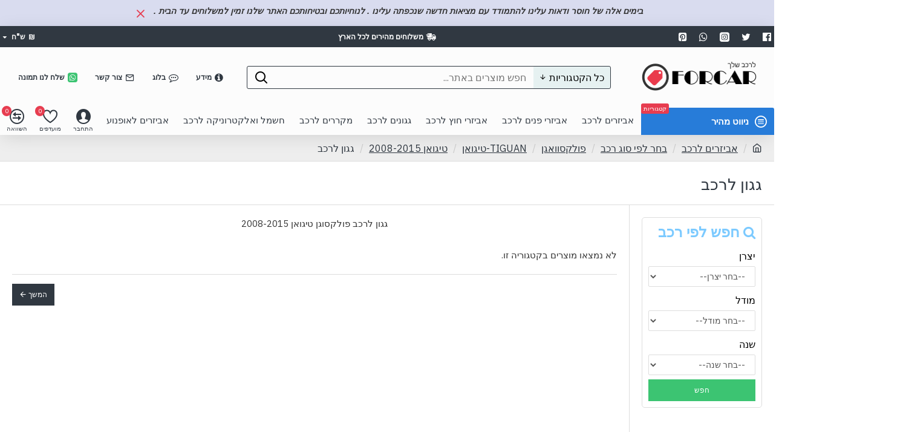

--- FILE ---
content_type: text/html; charset=utf-8
request_url: https://forcar.co.il/index.php?route=product/category&path=71_660_1100_1360_2120_2130
body_size: 74981
content:
<!DOCTYPE html>

<html dir="rtl" lang="heb" class="desktop mac chrome chrome131 webkit oc30 is-guest route-product-category category-2130 store-0 skin-1 desktop-header-active mobile-sticky layout-3 one-column column-left" data-jv="3.0.46" data-ov="3.0.3.2">
<head typeof="og:website">
<meta charset="UTF-8" />
<meta name="viewport" content="width=device-width, initial-scale=1.0">
<meta http-equiv="X-UA-Compatible" content="IE=edge">
<title>גגון לרכב טיגואן 2008-2015</title>
<base href="https://forcar.co.il/" />
<meta name="description" content="גגון לרכב טיגואן 2008-2015" />
<meta name="keywords" content="גגון לרכב טיגואן 2008-2015" />
<meta property="fb:app_id" content=""/>
<meta property="og:type" content="website"/>
<meta property="og:title" content="גגון לרכב"/>
<meta property="og:url" content="https://forcar.co.il/index.php?route=product/category&path=2130"/>
<meta property="og:image" content="https://forcar.co.il/image/cache/placeholder-600x315w.png"/>
<meta property="og:image:width" content="600"/>
<meta property="og:image:height" content="315"/>
<meta property="og:description" content="גגון לרכב פולקסוגן טיגואן 2008-2015"/>
<meta name="twitter:card" content="summary"/>
<meta name="twitter:title" content="גגון לרכב"/>
<meta name="twitter:image" content="https://forcar.co.il/image/cache/placeholder-200x200.png"/>
<meta name="twitter:image:width" content="200"/>
<meta name="twitter:image:height" content="200"/>
<meta name="twitter:description" content="גגון לרכב פולקסוגן טיגואן 2008-2015"/>
<script>window['Journal'] = {"isPopup":false,"isPhone":false,"isTablet":false,"isDesktop":true,"filterScrollTop":false,"filterUrlValuesSeparator":",","countdownDay":"Day","countdownHour":"Hour","countdownMin":"Min","countdownSec":"Sec","globalPageColumnLeftTabletStatus":false,"globalPageColumnRightTabletStatus":false,"scrollTop":true,"scrollToTop":false,"notificationHideAfter":"2000","quickviewPageStyleCloudZoomStatus":true,"quickviewPageStyleAdditionalImagesCarousel":false,"quickviewPageStyleAdditionalImagesCarouselStyleSpeed":"500","quickviewPageStyleAdditionalImagesCarouselStyleAutoPlay":false,"quickviewPageStyleAdditionalImagesCarouselStylePauseOnHover":true,"quickviewPageStyleAdditionalImagesCarouselStyleDelay":"3000","quickviewPageStyleAdditionalImagesCarouselStyleLoop":false,"quickviewPageStyleAdditionalImagesHeightAdjustment":"5","quickviewPageStylePriceUpdate":true,"quickviewPageStyleOptionsSelect":"all","quickviewText":"Quickview","mobileHeaderOn":"tablet","subcategoriesCarouselStyleSpeed":"500","subcategoriesCarouselStyleAutoPlay":false,"subcategoriesCarouselStylePauseOnHover":true,"subcategoriesCarouselStyleDelay":"3000","subcategoriesCarouselStyleLoop":false,"productPageStyleCloudZoomStatus":true,"productPageStyleCloudZoomPosition":"inner","productPageStyleAdditionalImagesCarousel":false,"productPageStyleAdditionalImagesCarouselStyleSpeed":"500","productPageStyleAdditionalImagesCarouselStyleAutoPlay":true,"productPageStyleAdditionalImagesCarouselStylePauseOnHover":true,"productPageStyleAdditionalImagesCarouselStyleDelay":"3000","productPageStyleAdditionalImagesCarouselStyleLoop":false,"productPageStyleAdditionalImagesHeightAdjustment":"5","productPageStylePriceUpdate":true,"productPageStyleOptionsSelect":"all","infiniteScrollStatus":true,"infiniteScrollOffset":"2","infiniteScrollLoadPrev":"Load Previous Products","infiniteScrollLoadNext":"Load Next Products","infiniteScrollLoading":"Loading...","infiniteScrollNoneLeft":"You have reached the end of the list.","checkoutUrl":"https:\/\/forcar.co.il\/index.php?route=checkout\/checkout","headerHeight":"100","headerCompactHeight":"60","mobileMenuOn":"","searchStyleSearchAutoSuggestStatus":true,"searchStyleSearchAutoSuggestDescription":true,"headerMiniSearchDisplay":"default","stickyStatus":true,"stickyFullHomePadding":false,"stickyFullwidth":true,"stickyAt":"300","stickyHeight":"45","headerTopBarHeight":"35","topBarStatus":true,"headerType":"classic","headerMobileHeight":"60","headerMobileStickyStatus":true,"headerMobileTopBarVisibility":true,"headerMobileTopBarHeight":"45","notification":[{"m":137,"c":"1a2039cc"}],"headerNotice":[{"m":56,"c":"bddc5671"}],"columnsCount":1};</script>
<script>(function () {
	if (Journal['isPhone']) {
		return;
	}

	var wrappers = ['search', 'cart', 'cart-content', 'logo', 'language', 'currency'];
	var documentClassList = document.documentElement.classList;

	function extractClassList() {
		return ['desktop', 'tablet', 'phone', 'desktop-header-active', 'mobile-header-active', 'mobile-menu-active'].filter(function (cls) {
			return documentClassList.contains(cls);
		});
	}

	function mqr(mqls, listener) {
		Object.keys(mqls).forEach(function (k) {
			mqls[k].addListener(listener);
		});

		listener();
	}

	function mobileMenu() {
		console.warn('mobile menu!');

		var element = document.querySelector('#main-menu');
		var wrapper = document.querySelector('.mobile-main-menu-wrapper');

		if (element && wrapper) {
			wrapper.appendChild(element);
		}

		var main_menu = document.querySelector('.main-menu');

		if (main_menu) {
			main_menu.classList.add('accordion-menu');
		}

		document.querySelectorAll('.main-menu .dropdown-toggle').forEach(function (element) {
			element.classList.remove('dropdown-toggle');
			element.classList.add('collapse-toggle');
			element.removeAttribute('data-toggle');
		});

		document.querySelectorAll('.main-menu .dropdown-menu').forEach(function (element) {
			element.classList.remove('dropdown-menu');
			element.classList.remove('j-dropdown');
			element.classList.add('collapse');
		});
	}

	function desktopMenu() {
		console.warn('desktop menu!');

		var element = document.querySelector('#main-menu');
		var wrapper = document.querySelector('.desktop-main-menu-wrapper');

		if (element && wrapper) {
			wrapper.insertBefore(element, document.querySelector('#main-menu-2'));
		}

		var main_menu = document.querySelector('.main-menu');

		if (main_menu) {
			main_menu.classList.remove('accordion-menu');
		}

		document.querySelectorAll('.main-menu .collapse-toggle').forEach(function (element) {
			element.classList.add('dropdown-toggle');
			element.classList.remove('collapse-toggle');
			element.setAttribute('data-toggle', 'dropdown');
		});

		document.querySelectorAll('.main-menu .collapse').forEach(function (element) {
			element.classList.add('dropdown-menu');
			element.classList.add('j-dropdown');
			element.classList.remove('collapse');
		});

		document.body.classList.remove('mobile-wrapper-open');
	}

	function mobileHeader() {
		console.warn('mobile header!');

		Object.keys(wrappers).forEach(function (k) {
			var element = document.querySelector('#' + wrappers[k]);
			var wrapper = document.querySelector('.mobile-' + wrappers[k] + '-wrapper');

			if (element && wrapper) {
				wrapper.appendChild(element);
			}

			if (wrappers[k] === 'cart-content') {
				if (element) {
					element.classList.remove('j-dropdown');
					element.classList.remove('dropdown-menu');
				}
			}
		});

		var search = document.querySelector('#search');
		var cart = document.querySelector('#cart');

		if (search && (Journal['searchStyle'] === 'full')) {
			search.classList.remove('full-search');
			search.classList.add('mini-search');
		}

		if (cart && (Journal['cartStyle'] === 'full')) {
			cart.classList.remove('full-cart');
			cart.classList.add('mini-cart')
		}
	}

	function desktopHeader() {
		console.warn('desktop header!');

		Object.keys(wrappers).forEach(function (k) {
			var element = document.querySelector('#' + wrappers[k]);
			var wrapper = document.querySelector('.desktop-' + wrappers[k] + '-wrapper');

			if (wrappers[k] === 'cart-content') {
				if (element) {
					element.classList.add('j-dropdown');
					element.classList.add('dropdown-menu');
					document.querySelector('#cart').appendChild(element);
				}
			} else {
				if (element && wrapper) {
					wrapper.appendChild(element);
				}
			}
		});

		var search = document.querySelector('#search');
		var cart = document.querySelector('#cart');

		if (search && (Journal['searchStyle'] === 'full')) {
			search.classList.remove('mini-search');
			search.classList.add('full-search');
		}

		if (cart && (Journal['cartStyle'] === 'full')) {
			cart.classList.remove('mini-cart');
			cart.classList.add('full-cart');
		}

		documentClassList.remove('mobile-cart-content-container-open');
		documentClassList.remove('mobile-main-menu-container-open');
		documentClassList.remove('mobile-overlay');
	}

	function moveElements(classList) {
		if (classList.includes('mobile-header-active')) {
			mobileHeader();
			mobileMenu();
		} else if (classList.includes('mobile-menu-active')) {
			desktopHeader();
			mobileMenu();
		} else {
			desktopHeader();
			desktopMenu();
		}
	}

	var mqls = {
		phone: window.matchMedia('(max-width: 768px)'),
		tablet: window.matchMedia('(max-width: 1023px)'),
		menu: window.matchMedia('(max-width: ' + Journal['mobileMenuOn'] + 'px)')
	};

	mqr(mqls, function () {
		var oldClassList = extractClassList();

		if (Journal['isDesktop']) {
			if (mqls.phone.matches) {
				documentClassList.remove('desktop');
				documentClassList.remove('tablet');
				documentClassList.add('mobile');
				documentClassList.add('phone');
			} else if (mqls.tablet.matches) {
				documentClassList.remove('desktop');
				documentClassList.remove('phone');
				documentClassList.add('mobile');
				documentClassList.add('tablet');
			} else {
				documentClassList.remove('mobile');
				documentClassList.remove('phone');
				documentClassList.remove('tablet');
				documentClassList.add('desktop');
			}

			if (documentClassList.contains('phone') || (documentClassList.contains('tablet') && Journal['mobileHeaderOn'] === 'tablet')) {
				documentClassList.remove('desktop-header-active');
				documentClassList.add('mobile-header-active');
			} else {
				documentClassList.remove('mobile-header-active');
				documentClassList.add('desktop-header-active');
			}
		}

		if (documentClassList.contains('desktop-header-active') && mqls.menu.matches) {
			documentClassList.add('mobile-menu-active');
		} else {
			documentClassList.remove('mobile-menu-active');
		}

		var newClassList = extractClassList();

		if (oldClassList.join(' ') !== newClassList.join(' ')) {
			if (documentClassList.contains('safari') && !documentClassList.contains('ipad') && navigator.maxTouchPoints && navigator.maxTouchPoints > 2) {
				window.fetch('index.php?route=journal3/journal3/device_detect', {
					method: 'POST',
					body: 'device=ipad',
					headers: {
						'Content-Type': 'application/x-www-form-urlencoded'
					}
				}).then(function (data) {
					return data.json();
				}).then(function (data) {
					if (data.response.reload) {
						window.location.reload();
					}
				});
			}

			if (document.readyState === 'loading') {
				document.addEventListener('DOMContentLoaded', function () {
					moveElements(newClassList);
				});
			} else {
				moveElements(newClassList);
			}
		}
	});

})();

(function () {
	var cookies = {};
	var style = document.createElement('style');
	var documentClassList = document.documentElement.classList;

	document.head.appendChild(style);

	document.cookie.split('; ').forEach(function (c) {
		var cc = c.split('=');
		cookies[cc[0]] = cc[1];
	});

	if (Journal['popup']) {
		for (var i in Journal['popup']) {
			if (!cookies['p-' + Journal['popup'][i]['c']]) {
				documentClassList.add('popup-open');
				documentClassList.add('popup-center');
				break;
			}
		}
	}

	if (Journal['notification']) {
		for (var i in Journal['notification']) {
			if (cookies['n-' + Journal['notification'][i]['c']]) {
				style.sheet.insertRule('.module-notification-' + Journal['notification'][i]['m'] + '{ display:none }');
			}
		}
	}

	if (Journal['headerNotice']) {
		for (var i in Journal['headerNotice']) {
			if (cookies['hn-' + Journal['headerNotice'][i]['c']]) {
				style.sheet.insertRule('.module-header_notice-' + Journal['headerNotice'][i]['m'] + '{ display:none }');
			}
		}
	}

	if (Journal['layoutNotice']) {
		for (var i in Journal['layoutNotice']) {
			if (cookies['ln-' + Journal['layoutNotice'][i]['c']]) {
				style.sheet.insertRule('.module-layout_notice-' + Journal['layoutNotice'][i]['m'] + '{ display:none }');
			}
		}
	}
})();
</script>
<link href="https://fonts.googleapis.com/css?family=IBM+Plex+Sans:400,700%7COswald:400&amp;subset=latin-ext" type="text/css" rel="stylesheet"/>
<link href="catalog/view/javascript/bootstrap/css/bootstrap.min.css" type="text/css" rel="stylesheet" media="all" />
<link href="catalog/view/javascript/font-awesome/css/font-awesome.min.css" type="text/css" rel="stylesheet" media="all" />
<link href="catalog/view/theme/journal3/lib/bootstrap-rtl/bootstrap-rtl.min.css" type="text/css" rel="stylesheet" media="all" />
<link href="catalog/view/theme/journal3/icons/style.minimal.css" type="text/css" rel="stylesheet" media="all" />
<link href="catalog/view/theme/journal3/lib/swiper/swiper.min.css" type="text/css" rel="stylesheet" media="all" />
<link href="catalog/view/theme/journal3/stylesheet/style.css" type="text/css" rel="stylesheet" media="all" />
<link href="https://forcar.co.il/index.php?route=product/category&amp;path=2130" rel="canonical" />
<link href="https://forcar.co.il/image/catalog/cart.png" rel="icon" />
<style>
.blog-post .post-details .post-stats{white-space:nowrap;overflow-x:auto;overflow-y:hidden;margin-top:20px;margin-bottom:20px;padding:8px;padding-left:0px;padding-right:0px;border-width:0;border-top-width:1px;border-bottom-width:1px;border-style:solid;border-color:rgba(221, 221, 221, 1)}.blog-post .post-details .post-stats .p-category{flex-wrap:nowrap;display:inline-flex}.mobile .blog-post .post-details .post-stats{overflow-x:scroll}.blog-post .post-details .post-stats::-webkit-scrollbar{-webkit-appearance:none;height:1px;height:2px;width:2px}.blog-post .post-details .post-stats::-webkit-scrollbar-track{background-color:white;background-color:rgba(238, 238, 238, 1)}.blog-post .post-details .post-stats::-webkit-scrollbar-thumb{background-color:#999;background-color:rgba(231, 61, 80, 1)}.blog-post .post-details .post-stats .p-posted{display:inline-flex}.blog-post .post-details .post-stats .p-author{display:inline-flex}.blog-post .post-details .post-stats .p-date{display:inline-flex}.p-date-image{color:rgba(255, 255, 255, 1);font-weight:700;background:rgba(231, 61, 80, 1);margin:5px}.p-date-image
i{color:rgba(238, 238, 238, 1)}.blog-post .post-details .post-stats .p-comment{display:inline-flex}.blog-post .post-details .post-stats .p-view{display:inline-flex}.post-content>p{margin-bottom:10px}.post-content{font-family:'IBM Plex Sans';font-weight:400;font-size:16px;line-height:1.5;-webkit-font-smoothing:antialiased;column-count:initial;column-gap:50px;column-rule-color:rgba(221, 221, 221, 1);column-rule-width:1px;column-rule-style:solid}.post-content
a{color:rgba(39, 124, 217, 1);display:inline-block}.post-content a:hover{color:rgba(231, 61, 80, 1)}.post-content
p{font-size:15px;margin-bottom:15px}.post-content
h1{margin-bottom:20px}.post-content
h2{font-size:32px;margin-bottom:15px}.post-content
h3{margin-bottom:15px}.post-content
h4{font-weight:700;text-transform:uppercase;margin-bottom:15px}.post-content
h5{font-size:17px;font-weight:400;margin-bottom:15px}.post-content
h6{color:rgba(255, 255, 255, 1);text-transform:uppercase;background:rgba(231, 61, 80, 1);padding:6px;padding-left:10px;padding-right:10px;margin-bottom:15px;display:inline-block}.post-content
blockquote{font-size:17px;color:rgba(109, 118, 125, 1);font-style:italic;padding:15px;padding-top:10px;padding-bottom:10px;margin-top:15px;margin-bottom:15px;border-radius:3px;float:none;display:block}.post-content blockquote::before{margin-left:auto;margin-right:auto;float:right;content:'\e98f' !important;font-family:icomoon !important;color:rgba(231, 61, 80, 1);margin-left:10px}.post-content
hr{margin-top:20px;margin-bottom:20px;overflow:visible}.post-content hr::before{content:'\e993' !important;font-family:icomoon !important;font-size:20px;width:40px;height:40px;border-radius:50%}.post-content .drop-cap{font-family:Georgia,serif !important;font-weight:400 !important;font-size:60px !important;font-family:Georgia,serif;font-weight:700;margin-left:5px}.post-content .amp::before{content:'\e901' !important;font-family:icomoon !important;font-size:25px;top:5px}.post-content .video-responsive{margin-bottom:15px}.post-image{display:block;text-align:right;float:none}.blog-post
.tags{justify-content:center}.post-comments{margin-top:20px}.post-comment{margin-bottom:30px;padding-bottom:15px;border-width:0;border-bottom-width:1px;border-style:solid;border-color:rgba(221,221,221,1)}.post-reply{margin-top:15px;margin-right:60px;padding-top:20px;border-width:0;border-top-width:1px;border-style:solid;border-color:rgba(221,221,221,1)}.user-avatar{display:block;margin-left:15px;border-radius:50%}.module-blog_comments .side-image{display:block}.post-comment .user-name{font-size:18px;font-weight:700}.post-comment .user-data
div{font-size:12px}.post-comment .user-site::before{right:-1px}.post-comment .user-data .user-date{display:inline-flex}.post-comment .user-data .user-time{display:inline-flex}.comment-form .form-group:not(.required){display:flex}.user-data .user-site{display:inline-flex}.main-posts.post-grid .post-layout.swiper-slide{margin-left:0px;width:calc((100% - 0 * 0px) / 1 - 0.01px)}.main-posts.post-grid .post-layout:not(.swiper-slide){padding:0px;width:calc(100% / 1 - 0.01px)}.one-column #content .main-posts.post-grid .post-layout.swiper-slide{margin-left:20px;width:calc((100% - 2 * 20px) / 3 - 0.01px)}.one-column #content .main-posts.post-grid .post-layout:not(.swiper-slide){padding:10px;width:calc(100% / 3 - 0.01px)}.two-column #content .main-posts.post-grid .post-layout.swiper-slide{margin-left:0px;width:calc((100% - 0 * 0px) / 1 - 0.01px)}.two-column #content .main-posts.post-grid .post-layout:not(.swiper-slide){padding:0px;width:calc(100% / 1 - 0.01px)}.side-column .main-posts.post-grid .post-layout.swiper-slide{margin-left:0px;width:calc((100% - 0 * 0px) / 1 - 0.01px)}.side-column .main-posts.post-grid .post-layout:not(.swiper-slide){padding:0px;width:calc(100% / 1 - 0.01px)}.main-posts.post-grid{margin:-10px}.post-grid .post-thumb .image
img{filter:grayscale(1)}.post-grid .post-thumb:hover .image
img{filter:grayscale(0);transform:scale(1.15)}.post-grid .post-thumb
.caption{position:relative;bottom:auto;width:auto}.post-grid .post-thumb
.name{display:flex;width:auto;margin-left:auto;margin-right:auto;justify-content:center;margin-left:auto;margin-right:auto;margin-top:10px;margin-bottom:10px}.post-grid .post-thumb .name
a{white-space:nowrap;overflow:hidden;text-overflow:ellipsis;font-size:16px;color:rgba(48, 56, 65, 1);font-weight:700}.desktop .post-grid .post-thumb .name a:hover{color:rgba(231, 61, 80, 1)}.post-grid .post-thumb
.description{display:block;text-align:center;margin-bottom:10px}.post-grid .post-thumb .button-group{display:flex;justify-content:center;margin-bottom:10px}.post-grid .post-thumb .btn-read-more::before{display:none}.post-grid .post-thumb .btn-read-more::after{display:none;content:'\e5c8' !important;font-family:icomoon !important}.post-grid .post-thumb .btn-read-more .btn-text{display:inline-block;padding:0}.post-grid .post-thumb .post-stats{display:flex;color:rgba(238, 238, 238, 1);justify-content:center;position:absolute;transform:translateY(-100%);width:100%;background:rgba(0, 0, 0, 0.65);padding:7px}.post-grid .post-thumb .post-stats .p-author{display:flex}.post-grid .post-thumb .p-date{display:flex}.post-grid .post-thumb .post-stats .p-comment{display:flex}.post-grid .post-thumb .post-stats .p-view{display:flex}.post-list .post-layout:not(.swiper-slide){margin-bottom:40px}.post-list .post-thumb
.caption{flex-basis:200px;padding:15px}.post-list .post-thumb:hover .image
img{transform:scale(1.15)}.post-list .post-thumb
.name{display:flex;width:auto;margin-left:auto;margin-right:auto;justify-content:flex-start;margin-left:0;margin-right:auto}.post-list .post-thumb .name
a{white-space:normal;overflow:visible;text-overflow:initial;font-size:18px;color:rgba(48, 56, 65, 1);font-weight:700}.desktop .post-list .post-thumb .name a:hover{color:rgba(231, 61, 80, 1)}.post-list .post-thumb
.description{display:block;color:rgba(109, 118, 125, 1);padding-top:5px;padding-bottom:5px}.post-list .post-thumb .button-group{display:flex;justify-content:flex-start}.post-list .post-thumb .btn-read-more::before{display:inline-block}.post-list .post-thumb .btn-read-more .btn-text{display:inline-block;padding:0
.4em}.post-list .post-thumb .btn-read-more::after{content:'\e5c8' !important;font-family:icomoon !important}.post-list .post-thumb .post-stats{display:flex;justify-content:flex-start;padding-bottom:5px;margin:-15px;margin-bottom:5px;margin-right:0px}.post-list .post-thumb .post-stats .p-author{display:block}.post-list .post-thumb .p-date{display:flex}.post-list .post-thumb .post-stats .p-comment{display:block}.post-list .post-thumb .post-stats .p-view{display:flex}.blog-feed
span{display:block;color:rgba(235, 102, 38, 1) !important}.blog-feed{display:inline-flex;margin-left:30px}.blog-feed::before{content:'\f143' !important;font-family:icomoon !important;font-size:14px;color:rgba(235, 102, 38, 1)}.desktop .blog-feed:hover
span{color:rgba(39, 124, 217, 1) !important}.countdown{color:rgba(48, 56, 65, 1);background:rgba(255, 255, 255, 1);border-radius:3px;width:90%}.countdown div
span{color:rgba(109,118,125,1)}.countdown>div{border-style:solid;border-color:rgba(245, 245, 245, 1)}.boxed-layout .site-wrapper{overflow:hidden}.boxed-layout
.header{padding:0
20px}.boxed-layout
.breadcrumb{padding-left:20px;padding-right:20px}.wrapper, .mega-menu-content, .site-wrapper > .container, .grid-cols,.desktop-header-active .is-sticky .header .desktop-main-menu-wrapper,.desktop-header-active .is-sticky .sticky-fullwidth-bg,.boxed-layout .site-wrapper, .breadcrumb, .title-wrapper, .page-title > span,.desktop-header-active .header .top-bar,.desktop-header-active .header .mid-bar,.desktop-main-menu-wrapper{max-width:1400px}.desktop-main-menu-wrapper .main-menu>.j-menu>.first-dropdown::before{transform:translateX(calc(0px - (100vw - 1400px) / 2))}html[dir='rtl'] .desktop-main-menu-wrapper .main-menu>.j-menu>.first-dropdown::before{transform:none;right:calc(0px - (100vw - 1400px) / 2)}.desktop-main-menu-wrapper .main-menu>.j-menu>.first-dropdown.mega-custom::before{transform:translateX(calc(0px - (200vw - 1400px) / 2))}html[dir='rtl'] .desktop-main-menu-wrapper .main-menu>.j-menu>.first-dropdown.mega-custom::before{transform:none;right:calc(0px - (200vw - 1400px) / 2)}body{background:rgba(255, 255, 255, 1);font-family:'IBM Plex Sans';font-weight:400;font-size:16px;line-height:1.5;-webkit-font-smoothing:antialiased}#content{padding-top:20px;padding-bottom:20px}.column-left
#content{padding-right:20px}.column-right
#content{padding-left:20px}.side-column{max-width:240px;padding:20px;padding-right:0px}.one-column
#content{max-width:calc(100% - 240px)}.two-column
#content{max-width:calc(100% - 240px * 2)}#column-left{border-width:0;border-left-width:1px;border-style:solid;border-color:rgba(221,221,221,1)}#column-right{border-width:0;border-right-width:1px;border-style:solid;border-color:rgba(221,221,221,1);padding:20px;padding-left:0px}.page-title{display:block}.dropdown.drop-menu>.j-dropdown{right:0;left:auto;transform:translate3d(0,-10px,0)}.dropdown.drop-menu.animating>.j-dropdown{right:0;left:auto;transform:none}.dropdown.drop-menu>.j-dropdown::before{right:10px;left:auto;transform:translateX(0)}.dropdown.dropdown .j-menu .dropdown>a>.count-badge{margin-left:0}.dropdown.dropdown .j-menu .dropdown>a>.count-badge+.open-menu+.menu-label{margin-right:7px}.dropdown.dropdown .j-menu .dropdown>a::after{display:block}.dropdown.dropdown .j-menu>li>a{font-size:14px;color:rgba(109, 118, 125, 1);font-weight:400;background:rgba(255, 255, 255, 1);padding:10px}.desktop .dropdown.dropdown .j-menu > li:hover > a, .dropdown.dropdown .j-menu>li.active>a{color:rgba(48, 56, 65, 1);background:rgba(245, 245, 245, 1)}.dropdown.dropdown .j-menu .links-text{white-space:nowrap;overflow:hidden;text-overflow:ellipsis}.dropdown.dropdown .j-menu>li>a::before{margin-left:7px;min-width:20px;font-size:18px}.dropdown.dropdown .j-menu a .count-badge{display:inline-flex;position:relative}.dropdown.dropdown:not(.mega-menu) .j-dropdown{min-width:200px}.dropdown.dropdown:not(.mega-menu) .j-menu{box-shadow:0 0 85px -10px rgba(0, 0, 0, 0.2)}.dropdown.dropdown .j-dropdown::before{display:block;border-bottom-color:rgba(255,255,255,1);margin-top:-10px}legend{font-family:'IBM Plex Sans';font-weight:700;font-size:14px;color:rgba(48,56,65,1);text-transform:uppercase;border-width:0px;padding:0px;margin:0px;margin-bottom:10px;white-space:normal;overflow:visible;text-overflow:initial;text-align:right}legend::after{content:'';display:block;position:relative;margin-top:8px;left:initial;right:initial;margin-left:auto;margin-right:0;transform:none}legend.page-title>span::after{content:'';display:block;position:relative;margin-top:8px;left:initial;right:initial;margin-left:auto;margin-right:0;transform:none}legend::after,legend.page-title>span::after{width:50px;height:1px;background:rgba(231,61,80,1)}.title{font-family:'IBM Plex Sans';font-weight:700;font-size:14px;color:rgba(48,56,65,1);text-transform:uppercase;border-width:0px;padding:0px;margin:0px;margin-bottom:10px;white-space:normal;overflow:visible;text-overflow:initial;text-align:right}.title::after{content:'';display:block;position:relative;margin-top:8px;left:initial;right:initial;margin-left:auto;margin-right:0;transform:none}.title.page-title>span::after{content:'';display:block;position:relative;margin-top:8px;left:initial;right:initial;margin-left:auto;margin-right:0;transform:none}.title::after,.title.page-title>span::after{width:50px;height:1px;background:rgba(231, 61, 80, 1)}html:not(.popup) .page-title{font-family:'Oswald';font-weight:400;font-size:26px;color:rgba(48, 56, 65, 1);text-align:right;text-transform:uppercase;border-width:0;border-bottom-width:1px;border-style:solid;border-color:rgba(221, 221, 221, 1);border-radius:0px;padding:20px;margin:0px;white-space:normal;overflow:visible;text-overflow:initial;text-align:right}html:not(.popup) .page-title::after{display:none;margin-top:8px;left:initial;right:initial;margin-left:auto;margin-right:0;transform:none}html:not(.popup) .page-title.page-title>span::after{display:none;margin-top:8px;left:initial;right:initial;margin-left:auto;margin-right:0;transform:none}html:not(.popup) .page-title::after, html:not(.popup) .page-title.page-title>span::after{width:50px;height:2px;background:rgba(231,61,80,1)}.title.module-title{font-family:'IBM Plex Sans';font-weight:700;font-size:14px;color:rgba(48,56,65,1);text-transform:uppercase;border-width:0px;padding:0px;margin:0px;margin-bottom:10px;white-space:normal;overflow:visible;text-overflow:initial;text-align:right}.title.module-title::after{content:'';display:block;position:relative;margin-top:8px;left:initial;right:initial;margin-left:auto;margin-right:0;transform:none}.title.module-title.page-title>span::after{content:'';display:block;position:relative;margin-top:8px;left:initial;right:initial;margin-left:auto;margin-right:0;transform:none}.title.module-title::after,.title.module-title.page-title>span::after{width:50px;height:1px;background:rgba(231,61,80,1)}.btn,.btn:visited{font-size:12px;color:rgba(255,255,255,1);text-transform:uppercase}.btn:hover{color:rgba(255, 255, 255, 1) !important;background:rgba(39, 124, 217, 1) !important}.btn:active,.btn:hover:active,.btn:focus:active{color:rgba(255, 255, 255, 1) !important;background:rgba(34, 184, 155, 1) !important}.btn:focus{color:rgba(255, 255, 255, 1) !important;box-shadow:inset 0 0 20px rgba(0,0,0,0.25)}.btn{background:rgba(48,56,65,1);padding:12px}.btn.btn.disabled::after{font-size:20px}.btn-secondary.btn{background:rgba(254,225,91,1)}.btn-secondary.btn:hover{background:rgba(217, 220, 239, 1) !important}.btn-secondary.btn.btn.disabled::after{font-size:20px}.btn-success.btn{background:rgba(60,196,114,1)}.btn-success.btn:hover{background:rgba(231, 61, 80, 1) !important}.btn-success.btn.btn.disabled::after{font-size:20px}.btn-danger.btn{background:rgba(231,61,80,1)}.btn-danger.btn:hover{background:rgba(53, 66, 174, 1) !important}.btn-danger.btn.btn.disabled::after{font-size:20px}.btn-warning.btn{background:rgba(254,225,91,1)}.btn-warning.btn:hover{background:rgba(217, 220, 239, 1) !important}.btn-warning.btn.btn.disabled::after{font-size:20px}.btn-info.btn{background:rgba(109,118,125,1);border-width:0px}.btn-info.btn:hover{background:rgba(48, 56, 65, 1) !important}.btn-info.btn.btn.disabled::after{font-size:20px}.btn-light.btn,.btn-light.btn:visited{color:rgba(109,118,125,1)}.btn-light.btn:hover{color:rgba(48, 56, 65, 1) !important;background:rgba(217, 220, 239, 1) !important}.btn-light.btn{background:rgba(238,238,238,1)}.btn-light.btn.btn.disabled::after{font-size:20px}.btn-dark.btn,.btn-dark.btn:visited{font-family:'Oswald';font-weight:400}.btn-dark.btn:hover{font-family:'Oswald' !important;font-weight:400 !important;background:rgba(15, 20, 43, 1) !important}.btn-dark.btn{background:rgba(48,56,65,1);box-shadow:none}.btn-dark.btn.btn.disabled::after{font-size:20px}.buttons{margin-top:20px;padding-top:15px;border-width:0;border-top-width:1px;border-style:solid;border-color:rgba(221, 221, 221, 1);font-size:12px}.buttons .pull-left .btn, .buttons .pull-left .btn:visited{font-size:12px;color:rgba(255, 255, 255, 1);text-transform:uppercase}.buttons .pull-left .btn:hover{color:rgba(255, 255, 255, 1) !important;background:rgba(39, 124, 217, 1) !important}.buttons .pull-left .btn:active, .buttons .pull-left .btn:hover:active, .buttons .pull-left .btn:focus:active{color:rgba(255, 255, 255, 1) !important;background:rgba(34, 184, 155, 1) !important}.buttons .pull-left .btn:focus{color:rgba(255, 255, 255, 1) !important;box-shadow:inset 0 0 20px rgba(0, 0, 0, 0.25)}.buttons .pull-left
.btn{background:rgba(48, 56, 65, 1);padding:12px}.buttons .pull-left .btn.btn.disabled::after{font-size:20px}.buttons .pull-right .btn::after{content:'\e5c8' !important;font-family:icomoon !important;display:inline-block;transform:scaleX(-1);margin-right:5px}.buttons .pull-left .btn::before{content:'\e5c4' !important;font-family:icomoon !important;display:inline-block;transform:scaleX(-1);margin-left:5px}.buttons>div{flex:0 0 auto;width:auto;flex-basis:0}.buttons > div
.btn{width:auto}.buttons .pull-left{margin-right:auto}.buttons .pull-right:only-child{flex:0 0 auto;width:auto;margin:0
auto 0 0}.buttons .pull-right:only-child
.btn{width:auto}.buttons input+.btn{margin-top:5px}.tags{margin-top:15px;justify-content:flex-start;font-size:13px;font-weight:700;text-transform:uppercase}.tags a,.tags-title{margin-left:8px;margin-bottom:8px}.tags
b{display:none}.tags
a{padding-left:8px;padding-right:8px;font-size:12px;color:rgba(238,238,238,1);font-weight:400;text-transform:none;background:rgba(58,71,80,1)}.alert.alert-success{color:rgba(255,255,255,1);background:rgba(60,196,114,1)}.alert.alert-info{color:rgba(48, 56, 65, 1)}.alert-info.alert-dismissible
.close{color:rgba(217,220,239,1)}.alert.alert-warning{color:rgba(48,56,65,1);background:rgba(254,225,91,1)}.alert.alert-danger{color:rgba(255,255,255,1);background:rgba(231,61,80,1)}.breadcrumb{display:block !important;text-align:right;padding:10px;padding-right:0px;white-space:normal;-webkit-overflow-scrolling:touch}.breadcrumb::before{background:rgba(238, 238, 238, 1);border-width:0;border-bottom-width:1px;border-style:solid;border-color:rgba(221, 221, 221, 1)}.breadcrumb li:first-of-type a i::before{content:'\eb69' !important;font-family:icomoon !important}.breadcrumb
a{color:rgba(48, 56, 65, 1);text-decoration:underline}.mobile
.breadcrumb{overflow-x:visible}.breadcrumb::-webkit-scrollbar{-webkit-appearance:initial;height:1px;height:1px;width:1px}.breadcrumb::-webkit-scrollbar-track{background-color:white}.breadcrumb::-webkit-scrollbar-thumb{background-color:#999}.panel-group .panel-heading a::before{content:'\e5c8' !important;font-family:icomoon !important;display:inline-block;transform:scaleX(-1);order:10}.desktop .panel-group .panel-heading:hover a::before{color:rgba(231, 61, 80, 1)}.panel-group .panel-active .panel-heading a::before{content:'\e5db' !important;font-family:icomoon !important;color:rgba(231, 61, 80, 1);top:-1px}.panel-group .panel-heading
a{justify-content:space-between;font-size:13px;font-weight:700;text-transform:uppercase;padding:0px;padding-top:15px;padding-bottom:15px}.panel-group .panel-heading{border-width:0;border-top-width:1px;border-style:solid;border-color:rgba(221, 221, 221, 1)}.panel-group .panel-body{padding-bottom:10px}body
a{color:rgba(39, 124, 217, 1);display:inline-block}body a:hover{color:rgba(231, 61, 80, 1)}body
p{font-size:15px;margin-bottom:15px}body
h1{margin-bottom:20px}body
h2{font-size:32px;margin-bottom:15px}body
h3{margin-bottom:15px}body
h4{font-weight:700;text-transform:uppercase;margin-bottom:15px}body
h5{font-size:17px;font-weight:400;margin-bottom:15px}body
h6{color:rgba(255, 255, 255, 1);text-transform:uppercase;background:rgba(231, 61, 80, 1);padding:6px;padding-left:10px;padding-right:10px;margin-bottom:15px;display:inline-block}body
blockquote{font-size:17px;color:rgba(109, 118, 125, 1);font-style:italic;padding:15px;padding-top:10px;padding-bottom:10px;margin-top:15px;margin-bottom:15px;border-radius:3px;float:none;display:block}body blockquote::before{margin-left:auto;margin-right:auto;float:right;content:'\e98f' !important;font-family:icomoon !important;color:rgba(231, 61, 80, 1);margin-left:10px}body
hr{margin-top:20px;margin-bottom:20px;overflow:visible}body hr::before{content:'\e993' !important;font-family:icomoon !important;font-size:20px;width:40px;height:40px;border-radius:50%}body .drop-cap{font-family:Georgia,serif !important;font-weight:400 !important;font-size:60px !important;font-family:Georgia,serif;font-weight:700;margin-left:5px}body .amp::before{content:'\e901' !important;font-family:icomoon !important;font-size:25px;top:5px}body .video-responsive{margin-bottom:15px}.count-badge{color:rgba(255, 255, 255, 1);background:rgba(231, 61, 80, 1);border-radius:10px}.product-label
b{color:rgba(255, 255, 255, 1);font-weight:700;text-transform:uppercase;background:rgba(231, 61, 80, 1);padding:5px}.product-label.product-label-default
b{min-width:60px}.tooltip-inner{font-size:12px;color:rgba(238, 238, 238, 1);background:rgba(48, 56, 65, 1);border-radius:2px;box-shadow:0 -15px 100px -10px rgba(0, 0, 0, 0.1)}.tooltip.top .tooltip-arrow{border-top-color:rgba(48, 56, 65, 1)}.tooltip.right .tooltip-arrow{border-right-color:rgba(48, 56, 65, 1)}.tooltip.bottom .tooltip-arrow{border-bottom-color:rgba(48, 56, 65, 1)}.tooltip.left .tooltip-arrow{border-left-color:rgba(48, 56, 65, 1)}table tbody tr:hover
td{background:rgba(255, 255, 255, 1)}table tbody
td{border-width:0 !important;border-top-width:1px !important;border-style:solid !important;border-color:rgba(221, 221, 221, 1) !important}table{border-width:1px !important;border-style:solid !important;border-color:rgba(221, 221, 221, 1) !important}table thead
td{font-size:12px;font-weight:700;text-transform:uppercase;background:rgba(238, 238, 238, 1)}table tfoot
td{background:rgba(238, 238, 238, 1)}table tfoot td, table tfoot
th{border-style:solid !important;border-color:rgba(221, 221, 221, 1) !important}.table-responsive{border-width:1px;border-style:solid;border-color:rgba(221,221,221,1);-webkit-overflow-scrolling:touch}.table-responsive::-webkit-scrollbar{height:5px;width:5px}.form-group .control-label{max-width:150px;padding-top:7px;padding-bottom:5px;justify-content:flex-start}.required .control-label::after, .required .control-label+div::before{font-size:17px;margin-top:3px}.form-group{margin-bottom:8px}input.form-control{background:rgba(255, 255, 255, 1) !important;border-width:1px !important;border-style:solid !important;border-color:rgba(221, 221, 221, 1) !important;border-radius:2px !important;max-width:500px;height:38px}input.form-control:hover{border-color:rgba(217, 220, 239, 1) !important}input.form-control:focus,input.form-control:active{border-color:rgba(217, 220, 239, 1) !important}input.form-control:focus{box-shadow:inset 0 0 5px rgba(0,0,0,0.1)}textarea.form-control{background:rgba(255, 255, 255, 1) !important;border-width:1px !important;border-style:solid !important;border-color:rgba(221, 221, 221, 1) !important;border-radius:2px !important}textarea.form-control:hover{border-color:rgba(217, 220, 239, 1) !important}textarea.form-control:focus,textarea.form-control:active{border-color:rgba(217, 220, 239, 1) !important}textarea.form-control:focus{box-shadow:inset 0 0 5px rgba(0,0,0,0.1)}select.form-control{background:rgba(255, 255, 255, 1) !important;border-width:1px !important;border-style:solid !important;border-color:rgba(221, 221, 221, 1) !important;border-radius:2px !important;max-width:500px}select.form-control:hover{border-color:rgba(217, 220, 239, 1) !important}select.form-control:focus,select.form-control:active{border-color:rgba(217, 220, 239, 1) !important}select.form-control:focus{box-shadow:inset 0 0 5px rgba(0,0,0,0.1)}.radio{width:100%}.checkbox{width:100%}.input-group .input-group-btn
.btn{min-width:35px;min-height:35px}.product-option-file .btn i::before{content:'\ebd8' !important;font-family:icomoon !important}.stepper input.form-control{border-width:0px !important}.stepper{width:50px;height:35px;border-style:solid;border-color:rgba(48, 56, 65, 1)}.stepper span
i{color:rgba(255, 255, 255, 1);background-color:rgba(109, 118, 125, 1)}.stepper span i:hover{background-color:rgba(53,66,174,1)}.pagination-results{font-size:13px;color:rgba(48, 56, 65, 1);letter-spacing:1px;margin-top:20px;justify-content:flex-start}.pagination-results .text-right{display:block}.pagination>li>a{color:rgba(48,56,65,1)}.pagination>li>a:hover{color:rgba(231,61,80,1)}.pagination>li.active>span,.pagination>li.active>span:hover,.pagination>li>a:focus{color:rgba(231,61,80,1)}.pagination>li>a,.pagination>li>span{padding:5px;padding-left:6px;padding-right:6px}.pagination>li{border-radius:2px}.pagination > li:first-child a::before, .pagination > li:last-child a::before{content:'\e5c4' !important;font-family:icomoon !important}.pagination > li .prev::before, .pagination > li .next::before{content:'\e5c4' !important;font-family:icomoon !important}.pagination>li:not(:first-of-type){margin-left:5px}.rating .fa-stack{font-size:13px;width:1.2em}.rating .fa-star, .rating .fa-star+.fa-star-o{color:rgba(254, 225, 91, 1)}.rating .fa-star-o:only-child{color:rgba(109,118,125,1)}.rating-stars{border-top-right-radius:3px;border-top-left-radius:3px}.popup-inner-body{max-height:calc(100vh - 50px * 2)}.popup-container{max-width:calc(100% - 20px * 2)}.popup-bg{background:rgba(0,0,0,0.75)}.popup-body,.popup{background:rgba(255, 255, 255, 1)}.popup-content, .popup .site-wrapper{padding:20px}.popup-body{border-radius:3px;box-shadow:0 5px 60px -10px rgba(0, 0, 0, 0.3)}.popup-container .popup-close::before{content:'\e5cd' !important;font-family:icomoon !important}.popup-close{width:30px;height:30px;margin-left:8px;margin-top:40px}.popup-container .btn.popup-close{border-radius:50% !important}.popup-container>.btn{background:rgba(39,124,217,1)}.popup-container>.btn:hover{background:rgba(53, 66, 174, 1) !important}.popup-container>.btn.btn.disabled::after{font-size:20px}.scroll-top i::before{content:'\e5d8' !important;font-family:icomoon !important;font-size:20px;color:rgba(255, 255, 255, 1);background:rgba(231, 61, 80, 1);padding:10px}.scroll-top:hover i::before{background:rgba(60,196,114,1)}.scroll-top{right:auto;left:10px;transform:translateX(0);;margin-left:10px;margin-right:10px;margin-bottom:10px}.journal-loading > i::before, .ias-spinner > i::before, .lg-outer .lg-item::after,.btn.disabled::after{content:'\e92f' !important;font-family:icomoon !important;font-size:30px;color:rgba(231, 61, 80, 1)}.journal-loading > .fa-spin, .lg-outer .lg-item::after,.btn.disabled::after{animation:fa-spin infinite linear;;animation-duration:2000ms}.btn-cart::before,.fa-shopping-cart::before{content:'\ea9b' !important;font-family:icomoon !important;right:-1px}.btn-wishlist::before{content:'\f08a' !important;font-family:icomoon !important}.btn-compare::before,.compare-btn::before{content:'\eab6' !important;font-family:icomoon !important}.fa-refresh::before{content:'\eacd' !important;font-family:icomoon !important}.fa-times-circle::before,.fa-times::before,.reset-filter::before,.notification-close::before,.popup-close::before,.hn-close::before{content:'\e981' !important;font-family:icomoon !important}.p-author::before{content:'\e7fd' !important;font-family:icomoon !important;margin-left:5px}.p-date::before{content:'\f133' !important;font-family:icomoon !important;margin-left:5px}.p-time::before{content:'\eb29' !important;font-family:icomoon !important;margin-left:5px}.p-comment::before{content:'\f27a' !important;font-family:icomoon !important;margin-left:5px}.p-view::before{content:'\f06e' !important;font-family:icomoon !important;margin-left:5px}.p-category::before{content:'\f022' !important;font-family:icomoon !important;margin-left:5px}.user-site::before{content:'\e321' !important;font-family:icomoon !important;right:-1px;margin-left:5px}.desktop ::-webkit-scrollbar{width:12px}.desktop ::-webkit-scrollbar-track{background:rgba(238, 238, 238, 1)}.desktop ::-webkit-scrollbar-thumb{background:rgba(109,118,125,1);border-width:4px;border-style:solid;border-color:rgba(238,238,238,1);border-radius:10px}.expand-content{max-height:70px}.block-expand.btn,.block-expand.btn:visited{text-transform:none}.block-expand.btn{padding:2px;padding-left:7px;padding-right:7px;min-width:20px;min-height:20px}.desktop .block-expand.btn:hover{box-shadow:0 5px 30px -5px rgba(0,0,0,0.25)}.block-expand.btn:active,.block-expand.btn:hover:active,.block-expand.btn:focus:active{box-shadow:inset 0 0 20px rgba(0,0,0,0.25)}.block-expand.btn:focus{box-shadow:inset 0 0 20px rgba(0,0,0,0.25)}.block-expand.btn.btn.disabled::after{font-size:20px}.block-expand::after{content:'תראה עוד'}.block-expanded .block-expand::after{content:'תראה פחות'}.block-expand::before{content:'\e5db' !important;font-family:icomoon !important;margin-left:5px}.block-expanded .block-expand::before{content:'\e5d8' !important;font-family:icomoon !important;margin-left:5px}.block-expand-overlay{background:linear-gradient(to bottom, transparent, rgba(245, 245, 245, 1))}.safari .block-expand-overlay{background:linear-gradient(to bottom, rgba(255,255,255,0), rgba(245, 245, 245, 1))}.iphone .block-expand-overlay{background:linear-gradient(to bottom, rgba(255,255,255,0), rgba(245, 245, 245, 1))}.ipad .block-expand-overlay{background:linear-gradient(to bottom,rgba(255,255,255,0),rgba(245,245,245,1))}.old-browser{color:rgba(42,42,42,1);background:rgba(255,255,255,1)}.notification-cart.notification{max-width:400px;margin:20px;margin-bottom:0px;padding:10px;background:rgba(255, 255, 255, 1);border-radius:5px;box-shadow:0 5px 60px -10px rgba(0, 0, 0, 0.3)}.notification-cart .notification-close{display:block;width:25px;height:25px;margin-left:-12px;margin-top:-12px}.notification-cart .notification-close::before{content:'\e5cd' !important;font-family:icomoon !important}.notification-cart .btn.notification-close{border-radius:50% !important}.notification-cart .notification-close.btn{background:rgba(39, 124, 217, 1)}.notification-cart .notification-close.btn:hover{background:rgba(53, 66, 174, 1) !important}.notification-cart .notification-close.btn.btn.disabled::after{font-size:20px}.notification-cart
img{display:block;margin-left:10px;margin-bottom:10px}.notification-cart .notification-buttons{display:flex;padding:10px;margin:-10px;margin-top:5px}.notification-cart .notification-view-cart.btn{background:rgba(39, 124, 217, 1)}.notification-cart .notification-view-cart.btn:hover{background:rgba(53, 66, 174, 1) !important}.notification-cart .notification-view-cart.btn.btn.disabled::after{font-size:20px}.notification-cart .notification-view-cart{display:inline-flex;flex-grow:1}.notification-cart .notification-checkout.btn{background:rgba(60, 196, 114, 1)}.notification-cart .notification-checkout.btn:hover{background:rgba(231, 61, 80, 1) !important}.notification-cart .notification-checkout.btn.btn.disabled::after{font-size:20px}.notification-cart .notification-checkout{display:inline-flex;flex-grow:1;margin-right:10px}.notification-cart .notification-checkout::after{content:'\e5c8' !important;font-family:icomoon !important;display:inline-block;transform:scaleX(-1);margin-right:5px}.notification-wishlist.notification{max-width:400px;margin:20px;margin-bottom:0px;padding:10px;background:rgba(255, 255, 255, 1);border-radius:5px;box-shadow:0 5px 60px -10px rgba(0, 0, 0, 0.3)}.notification-wishlist .notification-close{display:block;width:25px;height:25px;margin-left:-12px;margin-top:-12px}.notification-wishlist .notification-close::before{content:'\e5cd' !important;font-family:icomoon !important}.notification-wishlist .btn.notification-close{border-radius:50% !important}.notification-wishlist .notification-close.btn{background:rgba(39, 124, 217, 1)}.notification-wishlist .notification-close.btn:hover{background:rgba(53, 66, 174, 1) !important}.notification-wishlist .notification-close.btn.btn.disabled::after{font-size:20px}.notification-wishlist
img{display:block;margin-left:10px;margin-bottom:10px}.notification-wishlist .notification-buttons{display:flex;padding:10px;margin:-10px;margin-top:5px}.notification-wishlist .notification-view-cart.btn{background:rgba(39, 124, 217, 1)}.notification-wishlist .notification-view-cart.btn:hover{background:rgba(53, 66, 174, 1) !important}.notification-wishlist .notification-view-cart.btn.btn.disabled::after{font-size:20px}.notification-wishlist .notification-view-cart{display:inline-flex;flex-grow:1}.notification-wishlist .notification-checkout.btn{background:rgba(60, 196, 114, 1)}.notification-wishlist .notification-checkout.btn:hover{background:rgba(231, 61, 80, 1) !important}.notification-wishlist .notification-checkout.btn.btn.disabled::after{font-size:20px}.notification-wishlist .notification-checkout{display:inline-flex;flex-grow:1;margin-right:10px}.notification-wishlist .notification-checkout::after{content:'\e5c8' !important;font-family:icomoon !important;display:inline-block;transform:scaleX(-1);margin-right:5px}.notification-compare.notification{max-width:400px;margin:20px;margin-bottom:0px;padding:10px;background:rgba(255, 255, 255, 1);border-radius:5px;box-shadow:0 5px 60px -10px rgba(0, 0, 0, 0.3)}.notification-compare .notification-close{display:block;width:25px;height:25px;margin-left:-12px;margin-top:-12px}.notification-compare .notification-close::before{content:'\e5cd' !important;font-family:icomoon !important}.notification-compare .btn.notification-close{border-radius:50% !important}.notification-compare .notification-close.btn{background:rgba(39, 124, 217, 1)}.notification-compare .notification-close.btn:hover{background:rgba(53, 66, 174, 1) !important}.notification-compare .notification-close.btn.btn.disabled::after{font-size:20px}.notification-compare
img{display:block;margin-left:10px;margin-bottom:10px}.notification-compare .notification-buttons{display:flex;padding:10px;margin:-10px;margin-top:5px}.notification-compare .notification-view-cart.btn{background:rgba(39, 124, 217, 1)}.notification-compare .notification-view-cart.btn:hover{background:rgba(53, 66, 174, 1) !important}.notification-compare .notification-view-cart.btn.btn.disabled::after{font-size:20px}.notification-compare .notification-view-cart{display:inline-flex;flex-grow:1}.notification-compare .notification-checkout.btn{background:rgba(60, 196, 114, 1)}.notification-compare .notification-checkout.btn:hover{background:rgba(231, 61, 80, 1) !important}.notification-compare .notification-checkout.btn.btn.disabled::after{font-size:20px}.notification-compare .notification-checkout{display:inline-flex;flex-grow:1;margin-right:10px}.notification-compare .notification-checkout::after{content:'\e5c8' !important;font-family:icomoon !important;display:inline-block;transform:scaleX(-1);margin-right:5px}.popup-quickview .popup-container{width:760px}.popup-quickview .popup-inner-body{height:600px}.route-product-product.popup-quickview .product-info .product-left{width:50%}.route-product-product.popup-quickview .product-info .product-right{width:calc(100% - 50%);padding-right:20px}.route-product-product.popup-quickview h1.page-title{display:none}.route-product-product.popup-quickview div.page-title{display:block}.route-product-product.popup-quickview .page-title{font-size:18px;font-weight:700;text-transform:uppercase;border-width:0px;padding:0px;margin-bottom:15px;white-space:normal;overflow:visible;text-overflow:initial}.route-product-product.popup-quickview .page-title::after{content:'';display:block;position:relative;margin-top:7px}.route-product-product.popup-quickview .page-title.page-title>span::after{content:'';display:block;position:relative;margin-top:7px}.route-product-product.popup-quickview .page-title::after, .route-product-product.popup-quickview .page-title.page-title>span::after{width:50px;height:1px;background:rgba(231, 61, 80, 1)}.route-product-product.popup-quickview .direction-horizontal .additional-image{width:calc(100% / 4)}.route-product-product.popup-quickview .additional-images .swiper-container{overflow:hidden}.route-product-product.popup-quickview .additional-images .swiper-buttons{display:none;top:50%;width:calc(100% - (5px * 2));margin-top:-10px}.route-product-product.popup-quickview .additional-images:hover .swiper-buttons{display:block}.route-product-product.popup-quickview .additional-images .swiper-button-prev{left:auto;right:0;transform:translate(0, -50%)}.route-product-product.popup-quickview .additional-images .swiper-button-next{left:0;right:auto;transform:translate(0, -50%)}.route-product-product.popup-quickview .additional-images .swiper-buttons
div{width:25px;height:25px;background:rgba(231, 61, 80, 1);box-shadow:0 5px 30px -5px rgba(0, 0, 0, 0.15)}.route-product-product.popup-quickview .additional-images .swiper-button-disabled{opacity:0}.route-product-product.popup-quickview .additional-images .swiper-buttons div::before{content:'\e5c4' !important;font-family:icomoon !important;color:rgba(255, 255, 255, 1);display:inline-block;transform:scaleX(-1)}.route-product-product.popup-quickview .additional-images .swiper-buttons .swiper-button-next::before{content:'\e5c8' !important;font-family:icomoon !important;color:rgba(255, 255, 255, 1);display:inline-block;transform:scaleX(-1)}.route-product-product.popup-quickview .additional-images .swiper-buttons div:not(.swiper-button-disabled):hover{background:rgba(53, 66, 174, 1)}.route-product-product.popup-quickview .additional-images .swiper-pagination{display:block;margin-bottom:-10px;right:50%;left:auto;transform:translateX(50%)}.route-product-product.popup-quickview .additional-images
.swiper{padding-bottom:10px}.route-product-product.popup-quickview .additional-images .swiper-pagination-bullet{width:7px;height:7px;background-color:rgba(48, 56, 65, 1)}.route-product-product.popup-quickview .additional-images .swiper-pagination>span+span{margin-right:8px}.desktop .route-product-product.popup-quickview .additional-images .swiper-pagination-bullet:hover{background-color:rgba(231, 61, 80, 1)}.route-product-product.popup-quickview .additional-images .swiper-pagination-bullet.swiper-pagination-bullet-active{background-color:rgba(231, 61, 80, 1)}.route-product-product.popup-quickview .additional-images .swiper-pagination>span{border-radius:20px}.route-product-product.popup-quickview .additional-image{padding:calc(10px / 2)}.route-product-product.popup-quickview .additional-images{margin-top:10px;margin-left:-5px;margin-right:-5px}.route-product-product.popup-quickview .additional-images
img{border-width:1px;border-style:solid;border-color:rgba(245, 245, 245, 1)}.route-product-product.popup-quickview .additional-images img:hover{border-color:rgba(238, 238, 238, 1)}.route-product-product.popup-quickview .product-info .product-stats li::before{content:'\f111' !important;font-family:icomoon !important}.route-product-product.popup-quickview .product-info .product-stats
ul{width:100%}.route-product-product.popup-quickview .product-stats .product-views::before{content:'\f06e' !important;font-family:icomoon !important}.route-product-product.popup-quickview .product-stats .product-sold::before{content:'\e263' !important;font-family:icomoon !important}.route-product-product.popup-quickview .product-info .custom-stats{justify-content:space-between}.route-product-product.popup-quickview .product-info .product-details
.rating{justify-content:flex-start}.route-product-product.popup-quickview .product-info .product-details .countdown-wrapper{display:block}.route-product-product.popup-quickview .product-info .product-details .product-price-group{text-align:left;display:flex}.route-product-product.popup-quickview .product-info .product-details .price-group{justify-content:flex-start;flex-direction:row;align-items:center}.route-product-product.popup-quickview .product-info .product-details .product-price-new{order:-1}.route-product-product.popup-quickview .product-info .product-details .product-points{display:block}.route-product-product.popup-quickview .product-info .product-details .product-tax{display:block}.route-product-product.popup-quickview .product-info .product-details
.discounts{display:block}.route-product-product.popup-quickview .product-info .product-details .product-options>.options-title{display:none}.route-product-product.popup-quickview .product-info .product-details .product-options>h3{display:block}.route-product-product.popup-quickview .product-info .product-options .push-option > div input:checked+img{box-shadow:inset 0 0 8px rgba(0, 0, 0, 0.7)}.route-product-product.popup-quickview .product-info .product-details .button-group-page{position:fixed;width:100%;z-index:1000;;background:rgba(255, 255, 255, 1);padding:10px;margin:0px;border-width:0;border-top-width:1px;border-style:solid;border-color:rgba(221, 221, 221, 1);box-shadow:0 -15px 100px -10px rgba(0,0,0,0.1)}.route-product-product.popup-quickview{padding-bottom:60px !important}.route-product-product.popup-quickview .site-wrapper{padding-bottom:0 !important}.route-product-product.popup-quickview.mobile .product-info .product-right{padding-bottom:60px !important}.route-product-product.popup-quickview .product-info .button-group-page
.stepper{display:flex;height:41px}.route-product-product.popup-quickview .product-info .button-group-page .btn-cart{display:inline-flex;margin-left:7px}.route-product-product.popup-quickview .product-info .button-group-page .btn-cart::before, .route-product-product.popup-quickview .product-info .button-group-page .btn-cart .btn-text{display:inline-block}.route-product-product.popup-quickview .product-info .product-details .stepper-group{flex-grow:1}.route-product-product.popup-quickview .product-info .product-details .stepper-group .btn-cart{flex-grow:1}.route-product-product.popup-quickview .product-info .button-group-page .btn-cart::before{font-size:17px}.route-product-product.popup-quickview .product-info .button-group-page .btn-cart.btn, .route-product-product.popup-quickview .product-info .button-group-page .btn-cart.btn:visited{font-size:12px;color:rgba(255, 255, 255, 1);text-transform:uppercase}.route-product-product.popup-quickview .product-info .button-group-page .btn-cart.btn:hover{color:rgba(255, 255, 255, 1) !important;background:rgba(39, 124, 217, 1) !important}.route-product-product.popup-quickview .product-info .button-group-page .btn-cart.btn:active, .route-product-product.popup-quickview .product-info .button-group-page .btn-cart.btn:hover:active, .route-product-product.popup-quickview .product-info .button-group-page .btn-cart.btn:focus:active{color:rgba(255, 255, 255, 1) !important;background:rgba(34, 184, 155, 1) !important}.route-product-product.popup-quickview .product-info .button-group-page .btn-cart.btn:focus{color:rgba(255, 255, 255, 1) !important;box-shadow:inset 0 0 20px rgba(0, 0, 0, 0.25)}.route-product-product.popup-quickview .product-info .button-group-page .btn-cart.btn{background:rgba(48, 56, 65, 1);padding:12px}.route-product-product.popup-quickview .product-info .button-group-page .btn-cart.btn.btn.disabled::after{font-size:20px}.route-product-product.popup-quickview .product-info .button-group-page .btn-more-details{display:inline-flex;flex-grow:0}.route-product-product.popup-quickview .product-info .button-group-page .btn-more-details .btn-text{display:none}.route-product-product.popup-quickview .product-info .button-group-page .btn-more-details::after{content:'\e5c8' !important;font-family:icomoon !important;font-size:18px}.route-product-product.popup-quickview .product-info .button-group-page .btn-more-details.btn{background:rgba(60, 196, 114, 1)}.route-product-product.popup-quickview .product-info .button-group-page .btn-more-details.btn:hover{background:rgba(231, 61, 80, 1) !important}.route-product-product.popup-quickview .product-info .button-group-page .btn-more-details.btn.btn.disabled::after{font-size:20px}.route-product-product.popup-quickview .product-info .product-details .button-group-page .wishlist-compare{flex-grow:0 !important;margin:0px
!important}.route-product-product.popup-quickview .product-info .button-group-page .wishlist-compare{margin-left:auto}.route-product-product.popup-quickview .product-info .button-group-page .btn-wishlist{display:inline-flex;margin:0px;margin-left:7px}.route-product-product.popup-quickview .product-info .button-group-page .btn-wishlist .btn-text{display:none}.route-product-product.popup-quickview .product-info .button-group-page .wishlist-compare .btn-wishlist{width:auto !important}.route-product-product.popup-quickview .product-info .button-group-page .btn-wishlist.btn{background:rgba(231, 61, 80, 1)}.route-product-product.popup-quickview .product-info .button-group-page .btn-wishlist.btn:hover{background:rgba(53, 66, 174, 1) !important}.route-product-product.popup-quickview .product-info .button-group-page .btn-wishlist.btn.btn.disabled::after{font-size:20px}.route-product-product.popup-quickview .product-info .button-group-page .btn-compare{display:inline-flex;margin-left:7px}.route-product-product.popup-quickview .product-info .button-group-page .btn-compare .btn-text{display:none}.route-product-product.popup-quickview .product-info .button-group-page .wishlist-compare .btn-compare{width:auto !important}.route-product-product.popup-quickview .product-info .button-group-page .btn-compare::before{content:'\eab6' !important;font-family:icomoon !important}.route-product-product.popup-quickview .product-info .button-group-page .btn-compare.btn{background:rgba(39, 124, 217, 1)}.route-product-product.popup-quickview .product-info .button-group-page .btn-compare.btn:hover{background:rgba(53, 66, 174, 1) !important}.route-product-product.popup-quickview .product-info .button-group-page .btn-compare.btn.btn.disabled::after{font-size:20px}.popup-quickview .product-right
.description{order:100}.popup-quickview
.description{padding-top:15px;margin-top:15px;border-width:0;border-top-width:1px;border-style:solid;border-color:rgba(221, 221, 221, 1)}.popup-quickview .expand-content{max-height:100%;overflow:visible}.popup-quickview .block-expanded + .block-expand-overlay .block-expand::after{content:'Show Less'}.popup-quickview .block-expand-overlay{background:linear-gradient(to bottom, transparent, rgba(255, 255, 255, 1))}.safari.popup-quickview .block-expand-overlay{background:linear-gradient(to bottom, rgba(255,255,255,0), rgba(255, 255, 255, 1))}.iphone.popup-quickview .block-expand-overlay{background:linear-gradient(to bottom, rgba(255,255,255,0), rgba(255, 255, 255, 1))}.ipad.popup-quickview .block-expand-overlay{background:linear-gradient(to bottom,rgba(255,255,255,0),rgba(255,255,255,1))}.login-box{flex-direction:row}.login-box
.well{background:rgba(255, 255, 255, 1);padding:20px;border-radius:3px}.popup-login .popup-container{width:500px}.popup-login .popup-inner-body{height:260px}.popup-register .popup-container{width:500px}.popup-register .popup-inner-body{height:565px}.account-list>li>a{color:rgba(109,118,125,1);padding:10px;border-width:1px;border-style:solid;border-color:rgba(221,221,221,1);border-radius:3px;flex-direction:column;width:100%;text-align:center}.account-list>li>a::before{content:'\e93f' !important;font-family:icomoon !important;font-size:45px;color:rgba(48, 56, 65, 1);margin:0}.account-list .edit-info{display:flex}.route-information-sitemap .site-edit{display:block}.account-list .edit-pass{display:flex}.route-information-sitemap .site-pass{display:block}.account-list .edit-address{display:flex}.route-information-sitemap .site-address{display:block}.account-list .edit-wishlist{display:flex}.my-cards{display:block}.account-list .edit-order{display:flex}.route-information-sitemap .site-history{display:block}.account-list .edit-downloads{display:flex}.route-information-sitemap .site-download{display:block}.account-list .edit-rewards{display:flex}.account-list .edit-returns{display:flex}.account-list .edit-transactions{display:flex}.account-list .edit-recurring{display:flex}.my-affiliates{display:block}.my-newsletter .account-list{display:flex}.my-affiliates
.title{display:block}.my-newsletter
.title{display:block}.my-account
.title{display:none}.my-orders
.title{display:block}.my-cards
.title{display:block}.account-page
.title{font-family:'IBM Plex Sans';font-weight:700;font-size:14px;color:rgba(48, 56, 65, 1);text-transform:uppercase;border-width:0px;padding:0px;margin:0px;margin-bottom:10px;white-space:normal;overflow:visible;text-overflow:initial;text-align:right}.account-page .title::after{content:'';display:block;position:relative;margin-top:8px;left:initial;right:initial;margin-left:auto;margin-right:0;transform:none}.account-page .title.page-title>span::after{content:'';display:block;position:relative;margin-top:8px;left:initial;right:initial;margin-left:auto;margin-right:0;transform:none}.account-page .title::after, .account-page .title.page-title>span::after{width:50px;height:1px;background:rgba(231, 61, 80, 1)}.desktop .account-list>li>a:hover{background:rgba(255,255,255,1)}.account-list>li>a:hover{border-color:rgba(255, 255, 255, 1);box-shadow:0 5px 60px -10px rgba(0,0,0,0.3)}.account-list>li{width:calc(100% / 5);padding:10px;margin:0}.account-list{margin:0
-10px -10px;flex-direction:row}.account-list>.edit-info>a::before{content:'\e90d' !important;font-family:icomoon !important}.account-list>.edit-pass>a::before{content:'\eac4' !important;font-family:icomoon !important}.account-list>.edit-address>a::before{content:'\e956' !important;font-family:icomoon !important}.account-list>.edit-wishlist>a::before{content:'\e955' !important;font-family:icomoon !important}.my-cards .account-list>li>a::before{content:'\e950' !important;font-family:icomoon !important}.account-list>.edit-order>a::before{content:'\ead5' !important;font-family:icomoon !important}.account-list>.edit-downloads>a::before{content:'\eb4e' !important;font-family:icomoon !important}.account-list>.edit-rewards>a::before{content:'\e952' !important;font-family:icomoon !important}.account-list>.edit-returns>a::before{content:'\f112' !important;font-family:icomoon !important}.account-list>.edit-transactions>a::before{content:'\e928' !important;font-family:icomoon !important}.account-list>.edit-recurring>a::before{content:'\e8b3' !important;font-family:icomoon !important}.account-list>.affiliate-add>a::before{content:'\e95a' !important;font-family:icomoon !important}.account-list>.affiliate-edit>a::before{content:'\e95a' !important;font-family:icomoon !important}.account-list>.affiliate-track>a::before{content:'\e93c' !important;font-family:icomoon !important}.my-newsletter .account-list>li>a::before{content:'\e94c' !important;font-family:icomoon !important}.route-account-register .account-customer-group label::after{display:none !important}#account .account-fax label::after{display:none !important}.route-account-register .address-company label::after{display:none !important}#account-address .address-company label::after{display:none !important}.route-account-register .address-address-2 label::after{display:none !important}#account-address .address-address-2 label::after{display:none !important}.route-checkout-cart .td-qty .btn-remove.btn{background:rgba(231, 61, 80, 1)}.route-checkout-cart .td-qty .btn-remove.btn:hover{background:rgba(53, 66, 174, 1) !important}.route-checkout-cart .td-qty .btn-remove.btn.btn.disabled::after{font-size:20px}.route-checkout-cart .cart-total table tbody tr:hover
td{background:rgba(255, 255, 255, 1)}.route-checkout-cart .cart-total table tbody
td{border-width:0 !important;border-top-width:1px !important;border-style:solid !important;border-color:rgba(221, 221, 221, 1) !important}.route-checkout-cart .cart-total
table{border-width:1px !important;border-style:solid !important;border-color:rgba(221, 221, 221, 1) !important}.route-checkout-cart .cart-total table thead
td{font-size:12px;font-weight:700;text-transform:uppercase;background:rgba(238, 238, 238, 1)}.route-checkout-cart .cart-total table tfoot
td{background:rgba(238, 238, 238, 1)}.route-checkout-cart .cart-total table tfoot td, .route-checkout-cart .cart-total table tfoot
th{border-style:solid !important;border-color:rgba(221, 221, 221, 1) !important}.route-checkout-cart .cart-total .table-responsive{border-width:1px;border-style:solid;border-color:rgba(221, 221, 221, 1);-webkit-overflow-scrolling:touch}.route-checkout-cart .cart-total .table-responsive::-webkit-scrollbar{height:5px;width:5px}.route-checkout-cart .cart-page{display:flex}.route-checkout-cart .cart-bottom{max-width:400px}.cart-bottom{background:rgba(238,238,238,1);padding:20px;margin-right:20px;border-width:1px;border-style:solid;border-color:rgba(221,221,221,1)}.panels-total{flex-direction:column}.panels-total .cart-total{background:rgba(255, 255, 255, 1);align-items:flex-start}.route-checkout-cart
.buttons{margin-top:20px;padding-top:15px;border-width:0;border-top-width:1px;border-style:solid;border-color:rgba(221, 221, 221, 1)}.route-checkout-cart .buttons .pull-right
.btn{background:rgba(60, 196, 114, 1)}.route-checkout-cart .buttons .pull-right .btn:hover{background:rgba(231, 61, 80, 1) !important}.route-checkout-cart .buttons .pull-right .btn.btn.disabled::after{font-size:20px}.route-checkout-cart .buttons .pull-left
.btn{background:rgba(39, 124, 217, 1)}.route-checkout-cart .buttons .pull-left .btn:hover{background:rgba(53, 66, 174, 1) !important}.route-checkout-cart .buttons .pull-left .btn.btn.disabled::after{font-size:20px}.route-checkout-cart .buttons .pull-right .btn::after{content:'\e5c8' !important;font-family:icomoon !important}.route-checkout-cart .buttons .pull-left .btn::before{content:'\e5c4' !important;font-family:icomoon !important}.route-checkout-cart .buttons>div{flex:1;width:auto;flex-basis:0}.route-checkout-cart .buttons > div
.btn{width:100%}.route-checkout-cart .buttons .pull-left{margin-right:0}.route-checkout-cart .buttons>div+div{padding-right:10px}.route-checkout-cart .buttons .pull-right:only-child{flex:1;margin:0
auto 0 0}.route-checkout-cart .buttons .pull-right:only-child
.btn{width:100%}.route-checkout-cart .buttons input+.btn{margin-top:5px}.cart-table .td-image{display:table-cell}.cart-table .td-qty .stepper, .cart-section .stepper, .cart-table .td-qty .btn-update.btn, .cart-section .td-qty .btn-primary.btn{display:inline-flex}.cart-table .td-name{display:table-cell}.cart-table .td-model{display:table-cell}.route-account-order-info .table-responsive .table-order thead>tr>td:nth-child(2){display:table-cell}.route-account-order-info .table-responsive .table-order tbody>tr>td:nth-child(2){display:table-cell}.route-account-order-info .table-responsive .table-order tfoot>tr>td:last-child{display:table-cell}.cart-table .td-price{display:table-cell}.route-checkout-cart .cart-panels{margin-bottom:30px}.route-checkout-cart .cart-panels
.title{font-family:'IBM Plex Sans';font-weight:700;font-size:14px;color:rgba(48, 56, 65, 1);text-transform:uppercase;border-width:0px;padding:0px;margin:0px;margin-bottom:10px;white-space:normal;overflow:visible;text-overflow:initial;text-align:right;display:block}.route-checkout-cart .cart-panels .title::after{content:'';display:block;position:relative;margin-top:8px;left:initial;right:initial;margin-left:auto;margin-right:0;transform:none}.route-checkout-cart .cart-panels .title.page-title>span::after{content:'';display:block;position:relative;margin-top:8px;left:initial;right:initial;margin-left:auto;margin-right:0;transform:none}.route-checkout-cart .cart-panels .title::after, .route-checkout-cart .cart-panels .title.page-title>span::after{width:50px;height:1px;background:rgba(231, 61, 80, 1)}.route-checkout-cart .cart-panels .form-group .control-label{max-width:9999px;padding-top:7px;padding-bottom:5px;justify-content:flex-start}.route-checkout-cart .cart-panels .form-group{margin-bottom:8px}.route-checkout-cart .cart-panels input.form-control{background:rgba(255, 255, 255, 1) !important;border-width:1px !important;border-style:solid !important;border-color:rgba(221, 221, 221, 1) !important;border-radius:2px !important}.route-checkout-cart .cart-panels input.form-control:hover{border-color:rgba(217, 220, 239, 1) !important}.route-checkout-cart .cart-panels input.form-control:focus, .route-checkout-cart .cart-panels input.form-control:active{border-color:rgba(217, 220, 239, 1) !important}.route-checkout-cart .cart-panels input.form-control:focus{box-shadow:inset 0 0 5px rgba(0, 0, 0, 0.1)}.route-checkout-cart .cart-panels textarea.form-control{background:rgba(255, 255, 255, 1) !important;border-width:1px !important;border-style:solid !important;border-color:rgba(221, 221, 221, 1) !important;border-radius:2px !important}.route-checkout-cart .cart-panels textarea.form-control:hover{border-color:rgba(217, 220, 239, 1) !important}.route-checkout-cart .cart-panels textarea.form-control:focus, .route-checkout-cart .cart-panels textarea.form-control:active{border-color:rgba(217, 220, 239, 1) !important}.route-checkout-cart .cart-panels textarea.form-control:focus{box-shadow:inset 0 0 5px rgba(0, 0, 0, 0.1)}.route-checkout-cart .cart-panels select.form-control{background:rgba(255, 255, 255, 1) !important;border-width:1px !important;border-style:solid !important;border-color:rgba(221, 221, 221, 1) !important;border-radius:2px !important;max-width:200px}.route-checkout-cart .cart-panels select.form-control:hover{border-color:rgba(217, 220, 239, 1) !important}.route-checkout-cart .cart-panels select.form-control:focus, .route-checkout-cart .cart-panels select.form-control:active{border-color:rgba(217, 220, 239, 1) !important}.route-checkout-cart .cart-panels select.form-control:focus{box-shadow:inset 0 0 5px rgba(0, 0, 0, 0.1)}.route-checkout-cart .cart-panels
.radio{width:100%}.route-checkout-cart .cart-panels
.checkbox{width:100%}.route-checkout-cart .cart-panels .input-group .input-group-btn .btn, .route-checkout-cart .cart-panels .input-group .input-group-btn .btn:visited{font-size:12px;color:rgba(255, 255, 255, 1);text-transform:uppercase}.route-checkout-cart .cart-panels .input-group .input-group-btn .btn:hover{color:rgba(255, 255, 255, 1) !important;background:rgba(39, 124, 217, 1) !important}.route-checkout-cart .cart-panels .input-group .input-group-btn .btn:active, .route-checkout-cart .cart-panels .input-group .input-group-btn .btn:hover:active, .route-checkout-cart .cart-panels .input-group .input-group-btn .btn:focus:active{color:rgba(255, 255, 255, 1) !important;background:rgba(34, 184, 155, 1) !important}.route-checkout-cart .cart-panels .input-group .input-group-btn .btn:focus{color:rgba(255, 255, 255, 1) !important;box-shadow:inset 0 0 20px rgba(0, 0, 0, 0.25)}.route-checkout-cart .cart-panels .input-group .input-group-btn
.btn{background:rgba(48, 56, 65, 1);padding:12px;min-width:35px;min-height:35px;margin-right:5px}.route-checkout-cart .cart-panels .input-group .input-group-btn .btn.btn.disabled::after{font-size:20px}.route-checkout-cart .cart-panels .product-option-file .btn i::before{content:'\ebd8' !important;font-family:icomoon !important}.route-checkout-cart .cart-panels
.buttons{margin-top:20px;padding-top:15px;border-width:0;border-top-width:1px;border-style:solid;border-color:rgba(221, 221, 221, 1)}.route-checkout-cart .cart-panels .buttons .pull-right
.btn{background:rgba(60, 196, 114, 1)}.route-checkout-cart .cart-panels .buttons .pull-right .btn:hover{background:rgba(231, 61, 80, 1) !important}.route-checkout-cart .cart-panels .buttons .pull-right .btn.btn.disabled::after{font-size:20px}.route-checkout-cart .cart-panels .buttons .pull-left
.btn{background:rgba(39, 124, 217, 1)}.route-checkout-cart .cart-panels .buttons .pull-left .btn:hover{background:rgba(53, 66, 174, 1) !important}.route-checkout-cart .cart-panels .buttons .pull-left .btn.btn.disabled::after{font-size:20px}.route-checkout-cart .cart-panels .buttons .pull-right .btn::after{content:'\e5c8' !important;font-family:icomoon !important}.route-checkout-cart .cart-panels .buttons .pull-left .btn::before{content:'\e5c4' !important;font-family:icomoon !important}.route-checkout-cart .cart-panels .buttons>div{flex:1;width:auto;flex-basis:0}.route-checkout-cart .cart-panels .buttons > div
.btn{width:100%}.route-checkout-cart .cart-panels .buttons .pull-left{margin-right:0}.route-checkout-cart .cart-panels .buttons>div+div{padding-right:10px}.route-checkout-cart .cart-panels .buttons .pull-right:only-child{flex:1;margin:0
auto 0 0}.route-checkout-cart .cart-panels .buttons .pull-right:only-child
.btn{width:100%}.route-checkout-cart .cart-panels .buttons input+.btn{margin-top:5px}.route-checkout-cart .cart-panels>p{display:none}.route-checkout-cart .cart-panels .panel-reward{display:block}.route-checkout-cart .cart-panels .panel-coupon{display:block}.route-checkout-cart .cart-panels .panel-shipping{display:block}.route-checkout-cart .cart-panels .panel-voucher{display:block}.route-checkout-cart .cart-panels .panel-reward
.collapse{display:none}.route-checkout-cart .cart-panels .panel-reward
.collapse.in{display:block}.route-checkout-cart .cart-panels .panel-reward .panel-heading{pointer-events:auto}.route-checkout-cart .cart-panels .panel-coupon
.collapse{display:none}.route-checkout-cart .cart-panels .panel-coupon
.collapse.in{display:block}.route-checkout-cart .cart-panels .panel-coupon .panel-heading{pointer-events:auto}.route-checkout-cart .cart-panels .panel-shipping
.collapse{display:none}.route-checkout-cart .cart-panels .panel-shipping
.collapse.in{display:block}.route-checkout-cart .cart-panels .panel-shipping .panel-heading{pointer-events:auto}.route-checkout-cart .cart-panels .panel-voucher
.collapse{display:none}.route-checkout-cart .cart-panels .panel-voucher
.collapse.in{display:block}.route-checkout-cart .cart-panels .panel-voucher .panel-heading{pointer-events:auto}.route-product-category .page-title{display:block}.route-product-category .category-description{order:0}.category-image{float:right}.category-text{position:static;bottom:auto}.category-description{margin-bottom:30px}.category-description>img{margin-bottom:10px}.refine-categories .refine-item.swiper-slide{margin-left:20px;width:calc((100% - 7 * 20px) / 8 - 0.01px)}.refine-categories .refine-item:not(.swiper-slide){padding:10px;width:calc(100% / 8 - 0.01px)}.one-column #content .refine-categories .refine-item.swiper-slide{margin-left:20px;width:calc((100% - 6 * 20px) / 7 - 0.01px)}.one-column #content .refine-categories .refine-item:not(.swiper-slide){padding:10px;width:calc(100% / 7 - 0.01px)}.two-column #content .refine-categories .refine-item.swiper-slide{margin-left:20px;width:calc((100% - 5 * 20px) / 6 - 0.01px)}.two-column #content .refine-categories .refine-item:not(.swiper-slide){padding:10px;width:calc(100% / 6 - 0.01px)}.side-column .refine-categories .refine-item.swiper-slide{margin-left:15px;width:calc((100% - 0 * 15px) / 1 - 0.01px)}.side-column .refine-categories .refine-item:not(.swiper-slide){padding:7.5px;width:calc(100% / 1 - 0.01px)}.refine-items{margin:-5px}.refine-categories{margin-bottom:20px}.refine-links .refine-item+.refine-item{margin-right:10px}.refine-categories .swiper-container{overflow:hidden}.refine-categories .swiper-buttons{display:none;top:50%;width:calc(100% - (5px * 2));margin-top:-10px}.refine-categories:hover .swiper-buttons{display:block}.refine-categories .swiper-button-prev{left:auto;right:0;transform:translate(0, -50%)}.refine-categories .swiper-button-next{left:0;right:auto;transform:translate(0, -50%)}.refine-categories .swiper-buttons
div{width:25px;height:25px;background:rgba(231, 61, 80, 1);box-shadow:0 5px 30px -5px rgba(0, 0, 0, 0.15)}.refine-categories .swiper-button-disabled{opacity:0}.refine-categories .swiper-buttons div::before{content:'\e5c4' !important;font-family:icomoon !important;color:rgba(255, 255, 255, 1);display:inline-block;transform:scaleX(-1)}.refine-categories .swiper-buttons .swiper-button-next::before{content:'\e5c8' !important;font-family:icomoon !important;color:rgba(255, 255, 255, 1);display:inline-block;transform:scaleX(-1)}.refine-categories .swiper-buttons div:not(.swiper-button-disabled):hover{background:rgba(53, 66, 174, 1)}.refine-categories .swiper-pagination{display:block;margin-bottom:-10px;right:50%;left:auto;transform:translateX(50%)}.refine-categories
.swiper{padding-bottom:10px}.refine-categories .swiper-pagination-bullet{width:7px;height:7px;background-color:rgba(48, 56, 65, 1)}.refine-categories .swiper-pagination>span+span{margin-right:8px}.desktop .refine-categories .swiper-pagination-bullet:hover{background-color:rgba(231, 61, 80, 1)}.refine-categories .swiper-pagination-bullet.swiper-pagination-bullet-active{background-color:rgba(231, 61, 80, 1)}.refine-categories .swiper-pagination>span{border-radius:20px}.refine-item
a{background:rgba(255, 255, 255, 1);padding:7px;border-width:1px;border-style:solid;border-color:rgba(221, 221, 221, 1)}.refine-item a:hover{border-color:rgba(231, 61, 80, 1)}.refine-item a
img{display:block}.refine-name{white-space:normal;overflow:visible;text-overflow:initial;padding:7px;padding-bottom:0px}.refine-item .refine-name{text-align:center}.refine-name .count-badge{display:none}.checkout-section.section-login{display:block}.quick-checkout-wrapper div .title.section-title{font-family:'IBM Plex Sans';font-weight:700;font-size:14px;color:rgba(48, 56, 65, 1);text-transform:uppercase;border-width:0px;padding:0px;margin:0px;margin-bottom:10px;white-space:normal;overflow:visible;text-overflow:initial;text-align:right}.quick-checkout-wrapper div .title.section-title::after{content:'';display:block;position:relative;margin-top:8px;left:initial;right:initial;margin-left:auto;margin-right:0;transform:none}.quick-checkout-wrapper div .title.section-title.page-title>span::after{content:'';display:block;position:relative;margin-top:8px;left:initial;right:initial;margin-left:auto;margin-right:0;transform:none}.quick-checkout-wrapper div .title.section-title::after, .quick-checkout-wrapper div .title.section-title.page-title>span::after{width:50px;height:1px;background:rgba(231,61,80,1)}.checkout-section{background:rgba(255, 255, 255, 1);padding:15px;border-radius:3px;margin-bottom:25px}.quick-checkout-wrapper > div
.right{padding-right:25px;width:calc(100% - 30%)}.quick-checkout-wrapper > div
.left{width:30%}.section-payment{padding-right:20px;width:calc(100% - 40%);display:block}.section-shipping{width:40%;display:block}.quick-checkout-wrapper .right .section-cvr{display:block}.quick-checkout-wrapper .right .section-cvr .control-label{display:flex}.quick-checkout-wrapper .right .section-cvr .form-coupon{display:flex}.quick-checkout-wrapper .right .section-cvr .form-voucher{display:flex}.quick-checkout-wrapper .right .section-cvr .form-reward{display:flex}.quick-checkout-wrapper .right .checkout-payment-details
legend{display:block}.quick-checkout-wrapper .right .confirm-section
.buttons{margin-top:20px;padding-top:15px;border-width:0;border-top-width:1px;border-style:solid;border-color:rgba(221, 221, 221, 1)}.quick-checkout-wrapper .right .confirm-section .buttons .pull-right
.btn{background:rgba(60, 196, 114, 1)}.quick-checkout-wrapper .right .confirm-section .buttons .pull-right .btn:hover{background:rgba(231, 61, 80, 1) !important}.quick-checkout-wrapper .right .confirm-section .buttons .pull-right .btn.btn.disabled::after{font-size:20px}.quick-checkout-wrapper .right .confirm-section .buttons .pull-left
.btn{background:rgba(39, 124, 217, 1)}.quick-checkout-wrapper .right .confirm-section .buttons .pull-left .btn:hover{background:rgba(53, 66, 174, 1) !important}.quick-checkout-wrapper .right .confirm-section .buttons .pull-left .btn.btn.disabled::after{font-size:20px}.quick-checkout-wrapper .right .confirm-section .buttons .pull-right .btn::after{content:'\e5c8' !important;font-family:icomoon !important}.quick-checkout-wrapper .right .confirm-section .buttons .pull-left .btn::before{content:'\e5c4' !important;font-family:icomoon !important}.quick-checkout-wrapper .right .confirm-section .buttons>div{flex:1;width:auto;flex-basis:0}.quick-checkout-wrapper .right .confirm-section .buttons > div
.btn{width:100%}.quick-checkout-wrapper .right .confirm-section .buttons .pull-left{margin-right:0}.quick-checkout-wrapper .right .confirm-section .buttons>div+div{padding-right:10px}.quick-checkout-wrapper .right .confirm-section .buttons .pull-right:only-child{flex:1;margin:0
auto 0 0}.quick-checkout-wrapper .right .confirm-section .buttons .pull-right:only-child
.btn{width:100%}.quick-checkout-wrapper .right .confirm-section .buttons input+.btn{margin-top:5px}.quick-checkout-wrapper .confirm-section
textarea{display:block}.quick-checkout-wrapper .section-comments label::after{display:none !important}.quick-checkout-wrapper .left .section-login
.title{display:block}.quick-checkout-wrapper .left .section-register
.title{display:block}.quick-checkout-wrapper .left .payment-address
.title{display:block}.quick-checkout-wrapper .left .shipping-address
.title{display:block}.quick-checkout-wrapper .right .shipping-payment
.title{display:block}.quick-checkout-wrapper .right .section-cvr
.title{display:block}.quick-checkout-wrapper .right .checkout-payment-details
.title{display:block}.quick-checkout-wrapper .right .cart-section
.title{display:block}.quick-checkout-wrapper .right .confirm-section
.title{display:block}.quick-checkout-wrapper .account-customer-group label::after{display:none !important}.quick-checkout-wrapper .account-telephone label::after{display:none !important}.quick-checkout-wrapper .account-fax label::after{display:none !important}.quick-checkout-wrapper .address-company label::after{display:none !important}.quick-checkout-wrapper .address-address-2 label::after{display:none !important}.quick-checkout-wrapper .shipping-payment .shippings
p{display:none;font-weight:bold}.quick-checkout-wrapper .shipping-payment .ship-wrapper
p{display:none}.shipping-payment .section-body
.radio{margin-bottom:8px}.section-shipping .section-body>div:first-child::before{content:'\eab8' !important;font-family:icomoon !important;margin-left:7px}.section-shipping .section-body>div:nth-child(2)::before{content:'\eab9' !important;font-family:icomoon !important;color:rgba(60, 196, 114, 1);margin-left:7px}.section-payment .section-body>div:first-child::before{content:'\e961' !important;font-family:icomoon !important;margin-left:7px}.section-payment .section-body>div:nth-child(2)::before{content:'\e95d' !important;font-family:icomoon !important;margin-left:7px}.section-payment .section-body>div:nth-child(3)::before{content:'\f0d6' !important;font-family:icomoon !important;margin-left:7px}.quick-checkout-wrapper .cart-section .td-qty .btn-danger.btn{background:rgba(231, 61, 80, 1)}.quick-checkout-wrapper .cart-section .td-qty .btn-danger.btn:hover{background:rgba(53, 66, 174, 1) !important}.quick-checkout-wrapper .cart-section .td-qty .btn-danger.btn.btn.disabled::after{font-size:20px}.route-product-compare .compare-buttons .btn-remove.btn{background:rgba(231, 61, 80, 1)}.route-product-compare .compare-buttons .btn-remove.btn:hover{background:rgba(53, 66, 174, 1) !important}.route-product-compare .compare-buttons .btn-remove.btn.btn.disabled::after{font-size:20px}.route-product-compare .compare-buttons .btn-cart{display:flex}.route-product-compare .compare-buttons .btn-remove{display:flex}.compare-name{display:table-row}.compare-image{display:table-row}.compare-price{display:table-row}.compare-model{display:table-row}.compare-manufacturer{display:table-row}.compare-availability{display:table-row}.compare-rating{display:table-row}.compare-summary{display:table-row}.compare-weight{display:table-row}.compare-dimensions{display:table-row}.route-information-contact .location-title{display:none}.route-information-contact .store-image{display:block}.route-information-contact .store-address{display:none}.route-information-contact .store-tel{display:none}.route-information-contact .store-fax{display:none}.route-information-contact .store-info{display:none}.route-information-contact .store-address
a{display:none}.route-information-information
.content{column-gap:30px;column-rule-width:1px;column-rule-style:solid}.maintenance-page
header{display:none !important}.maintenance-page
footer{display:none !important}#common-maintenance{padding:40px}.route-product-manufacturer #content a
img{display:block}.route-product-manufacturer .manufacturer
a{background:rgba(255, 255, 255, 1);padding:8px;border-width:1px;border-style:solid;border-color:rgba(221, 221, 221, 1);border-radius:3px}.route-product-manufacturer
h2.title{font-size:12px;margin-bottom:5px;white-space:normal;overflow:visible;text-overflow:initial;font-size:40px;font-weight:400}.route-product-manufacturer h2.title::after{display:none}.route-product-manufacturer h2.title.page-title>span::after{display:none}.route-product-search #content .search-criteria-title{display:block}.route-product-search #content
.buttons{margin-top:20px;padding-top:15px;border-width:0;border-top-width:1px;border-style:solid;border-color:rgba(221, 221, 221, 1)}.route-product-search #content .buttons .pull-right
.btn{background:rgba(60, 196, 114, 1)}.route-product-search #content .buttons .pull-right .btn:hover{background:rgba(231, 61, 80, 1) !important}.route-product-search #content .buttons .pull-right .btn.btn.disabled::after{font-size:20px}.route-product-search #content .buttons .pull-left
.btn{background:rgba(39, 124, 217, 1)}.route-product-search #content .buttons .pull-left .btn:hover{background:rgba(53, 66, 174, 1) !important}.route-product-search #content .buttons .pull-left .btn.btn.disabled::after{font-size:20px}.route-product-search #content .buttons .pull-right .btn::after{content:'\e5c8' !important;font-family:icomoon !important}.route-product-search #content .buttons .pull-left .btn::before{content:'\e5c4' !important;font-family:icomoon !important}.route-product-search #content .buttons>div{flex:1;width:auto;flex-basis:0}.route-product-search #content .buttons > div
.btn{width:100%}.route-product-search #content .buttons .pull-left{margin-right:0}.route-product-search #content .buttons>div+div{padding-right:10px}.route-product-search #content .buttons .pull-right:only-child{flex:1;margin:0
auto 0 0}.route-product-search #content .buttons .pull-right:only-child
.btn{width:100%}.route-product-search #content .buttons input+.btn{margin-top:5px}.route-product-search #content .search-products-title{display:block}.route-information-sitemap #content>.row>div+div{padding-right:50px;border-width:0;border-right-width:1px;border-style:solid;border-color:rgba(221, 221, 221, 1)}.route-information-sitemap #content>.row>div>ul>li>a::before{content:'\f15c' !important;font-family:icomoon !important}.route-information-sitemap #content > .row > div > ul li ul li a::before{content:'\f0f6' !important;font-family:icomoon !important}.route-information-sitemap #content>.row{flex-direction:row}.route-information-sitemap #content>.row>div{width:auto}.route-account-wishlist td .btn-remove.btn{background:rgba(231, 61, 80, 1)}.route-account-wishlist td .btn-remove.btn:hover{background:rgba(53, 66, 174, 1) !important}.route-account-wishlist td .btn-remove.btn.btn.disabled::after{font-size:20px}.route-account-wishlist .td-image{display:table-cell}.route-account-wishlist .td-name{display:table-cell}.route-account-wishlist .td-model{display:table-cell}.route-account-wishlist .td-stock{display:table-cell}.route-account-wishlist .td-price{display:table-cell}.route-account-wishlist .td-stock.in-stock{color:rgba(60, 196, 114, 1)}.route-account-wishlist .td-stock.out-of-stock{color:rgba(231, 61, 80, 1)}.route-account-wishlist .td-price
b{color:rgba(60, 196, 114, 1)}.route-account-wishlist .td-price
s{font-size:13px;color:rgba(109, 118, 125, 1);text-decoration:line-through}.product-info .product-left{width:55%}.product-info .product-right{width:calc(100% - 55%);padding-right:30px}.route-product-product:not(.popup) h1.page-title{display:block}.route-product-product:not(.popup) .product-info div.page-title{display:none}.product-image .swiper .swiper-controls{display:none}.lg-product-images #lg-download{display:none}.lg-product-images .lg-image{max-height:calc(100% - 100px)}.lg-product-images .lg-actions .lg-prev::before{content:'\e5c4' !important;font-family:icomoon !important;display:inline-block;transform:scaleX(-1)}.lg-product-images .lg-actions .lg-next::before{content:'\e5c8' !important;font-family:icomoon !important;display:inline-block;transform:scaleX(-1)}.lg-product-images #lg-counter{display:inline-block}.lg-product-images #lg-zoom-in{display:block}.lg-product-images #lg-actual-size{display:block}.lg-product-images #lg-download-in::after{content:'\eb4d' !important;font-family:icomoon !important}.lg-product-images #lg-zoom-in::after{content:'\ebef' !important;font-family:icomoon !important}.lg-product-images #lg-actual-size::after{content:'\ebf0' !important;font-family:icomoon !important}.lg-product-images .lg-close::after{content:'\ebeb' !important;font-family:icomoon !important}.lg-product-images .lg-sub-html{background:rgba(0, 0, 0, 0.5);white-space:nowrap;overflow:hidden;text-overflow:ellipsis;top:auto;display:block}.lg-product-images.lg-thumb-open .lg-sub-html{bottom:90px !important}.lg-product-images .lg-thumb-item{margin-top:10px;padding-right:10px}.lg-product-images .lg-thumb-item
img{margin-bottom:10px;border-width:1px;border-style:solid;border-color:rgba(0, 0, 0, 0)}.lg-product-images .lg-thumb-outer{padding-left:10px}.desktop .lg-product-images .lg-thumb-item img:hover, .lg-product-images .lg-thumb-item.active
img{border-color:rgba(231, 61, 80, 1)}.lg-product-images .lg-toogle-thumb{right:auto;left:20px;transform:translateX(0)}.direction-horizontal .additional-image{width:calc(100% / 6)}.additional-images .swiper-container{overflow:hidden}.additional-images .swiper-buttons{display:block;top:50%}.additional-images .swiper-button-prev{left:auto;right:0;transform:translate(0, -50%)}.additional-images .swiper-button-next{left:0;right:auto;transform:translate(0, -50%)}.additional-images .swiper-buttons
div{width:70px;height:20px;background:rgba(221, 221, 221, 1)}.additional-images .swiper-button-disabled{opacity:0}.additional-images .swiper-buttons div::before{content:'\e5c4' !important;font-family:icomoon !important}.desktop .additional-images .swiper-buttons div:not(.swiper-button-disabled):hover::before{color:rgba(255, 255, 255, 1)}.additional-images .swiper-buttons .swiper-button-next::before{content:'\e5c8' !important;font-family:icomoon !important}.desktop .additional-images .swiper-buttons .swiper-button-next:not(.swiper-button-disabled):hover::before{color:rgba(255, 255, 255, 1)}.additional-images .swiper-buttons div:not(.swiper-button-disabled):hover{background:rgba(231, 61, 80, 1)}.additional-images .swiper-pagination{display:none !important;margin-bottom:-10px;right:50%;left:auto;transform:translateX(50%)}.additional-images
.swiper{padding-bottom:0;;padding-bottom:10px}.additional-images .swiper-pagination-bullet{width:10px;height:10px}.additional-images .swiper-pagination>span+span{margin-right:7px}.additional-images .swiper-pagination>span{border-radius:10px}.additional-image{padding:calc(10px / 2)}.additional-images{margin-top:-5px;margin-left:10px}.additional-images
img{border-width:1px;border-style:solid;border-color:rgba(255, 255, 255, 1)}.additional-images img:hover{border-color:rgba(109, 118, 125, 1)}.product-info .product-details>div{margin-bottom:15px}.product-info .product-stats
b{font-size:12px;color:rgba(109, 118, 125, 1);font-weight:700;text-transform:uppercase}.product-info .product-stats
span{color:rgba(48, 56, 65, 1)}.product-info .product-details .brand-image a
span{display:block}.product-info .product-details .brand-image
a{background:rgba(255, 255, 255, 1);padding:5px;margin-top:-30px}.product-info .product-stats li::before{content:'\f111' !important;font-family:icomoon !important}.route-product-product:not(.popup) .product-info .product-price-group{flex-direction:row}.route-product-product:not(.popup) .product-info .product-price-group .product-stats{order:2;margin-right:auto}.product-info .product-manufacturer
a{font-size:13px}.product-info .product-stats .in-stock
span{color:rgba(60, 196, 114, 1)}.product-info .product-stats .out-of-stock
span{color:rgba(231, 61, 80, 1)}.product-info .product-stats .product-stock
b{display:block}.product-stats .product-views::before{content:'\f06e' !important;font-family:icomoon !important;margin-left:5px}.product-stats .product-sold::before{content:'\e99a' !important;font-family:icomoon !important;color:rgba(235, 102, 38, 1);margin-left:5px}.product-info .product-details .custom-stats{order:-1;margin-bottom:10px}.product-info .product-stats .product-sold
b{color:rgba(48, 56, 65, 1);font-weight:700}.product-info .product-stats .product-views
b{font-weight:700}.product-info .custom-stats{justify-content:space-between}.product-info .product-details
.rating{justify-content:flex-start;display:flex;padding-top:10px;padding-bottom:10px;margin-bottom:5px;border-width:0;border-top-width:1px;border-bottom-width:1px;border-style:solid;border-color:rgba(221, 221, 221, 1)}.route-product-product:not(.popup) .product-info .product-details
.rating{order:0}.product-info .product-details .rating .fa-stack{font-size:15px;width:1.2em}.product-info .product-details .countdown-wrapper{display:block;margin-top:15px;order:-2}.route-product-product:not(.popup) .product-info .product-details .product-price-group{order:2}.product-info .product-details .product-price-group{text-align:left;justify-content:flex-start;display:flex}.product-info .product-details .price-group{font-size:32px;color:rgba(48, 56, 65, 1);font-weight:700}.product-info .product-details .price-group .product-price-new{color:rgba(231, 61, 80, 1)}.route-product-product:not(.popup) .product-info .product-details .price-group{flex-direction:row;align-items:center}.route-product-product:not(.popup) .product-info .product-details .product-price-new{order:-1}.product-info .product-details .price-group .product-price-old{display:block;font-size:26px;color:rgba(109, 118, 125, 1);font-weight:400;text-decoration:line-through}.route-product-product:not(.popup) .product-info .product-details .product-price-old{margin-right:10px}.product-info .product-details .product-points{font-size:14px;display:block;margin-top:5px;margin-bottom:5px}.product-info .product-details .product-tax{display:block;font-size:14px}.product-info .product-details
.discounts{display:block}.route-product-product:not(.popup) .product-info .product-details .product-options{order:2}.route-product-product:not(.popup) .product-info .product-details .product-options>.options-title{display:none}.product-info .product-details .product-options>h3{display:block;font-family:'IBM Plex Sans';font-weight:700;font-size:14px;color:rgba(48, 56, 65, 1);text-transform:uppercase;border-width:0px;padding:0px;margin:0px;margin-bottom:10px;white-space:normal;overflow:visible;text-overflow:initial;text-align:right}.product-info .product-details .product-options>h3::after{content:'';display:block;position:relative;margin-top:8px;left:initial;right:initial;margin-left:auto;margin-right:0;transform:none}.product-info .product-details .product-options>h3.page-title>span::after{content:'';display:block;position:relative;margin-top:8px;left:initial;right:initial;margin-left:auto;margin-right:0;transform:none}.product-info .product-details .product-options > h3::after, .product-info .product-details .product-options>h3.page-title>span::after{width:50px;height:1px;background:rgba(231, 61, 80, 1)}.product-options .form-group .control-label{max-width:9999px;padding-top:7px;padding-bottom:5px;justify-content:flex-start}.product-options .form-group{margin-bottom:8px}.product-options input.form-control{background:rgba(255, 255, 255, 1) !important;border-width:1px !important;border-style:solid !important;border-color:rgba(221, 221, 221, 1) !important;border-radius:2px !important}.product-options input.form-control:hover{border-color:rgba(217, 220, 239, 1) !important}.product-options input.form-control:focus, .product-options input.form-control:active{border-color:rgba(217, 220, 239, 1) !important}.product-options input.form-control:focus{box-shadow:inset 0 0 5px rgba(0, 0, 0, 0.1)}.product-options textarea.form-control{background:rgba(255, 255, 255, 1) !important;border-width:1px !important;border-style:solid !important;border-color:rgba(221, 221, 221, 1) !important;border-radius:2px !important}.product-options textarea.form-control:hover{border-color:rgba(217, 220, 239, 1) !important}.product-options textarea.form-control:focus, .product-options textarea.form-control:active{border-color:rgba(217, 220, 239, 1) !important}.product-options textarea.form-control:focus{box-shadow:inset 0 0 5px rgba(0, 0, 0, 0.1)}.product-options select.form-control{background:rgba(255, 255, 255, 1) !important;border-width:1px !important;border-style:solid !important;border-color:rgba(221, 221, 221, 1) !important;border-radius:2px !important;max-width:200px}.product-options select.form-control:hover{border-color:rgba(217, 220, 239, 1) !important}.product-options select.form-control:focus, .product-options select.form-control:active{border-color:rgba(217, 220, 239, 1) !important}.product-options select.form-control:focus{box-shadow:inset 0 0 5px rgba(0, 0, 0, 0.1)}.product-options
.radio{width:100%}.product-options
.checkbox{width:100%}.product-options .input-group .input-group-btn .btn, .product-options .input-group .input-group-btn .btn:visited{font-size:12px;color:rgba(255, 255, 255, 1);text-transform:uppercase}.product-options .input-group .input-group-btn .btn:hover{color:rgba(255, 255, 255, 1) !important;background:rgba(39, 124, 217, 1) !important}.product-options .input-group .input-group-btn .btn:active, .product-options .input-group .input-group-btn .btn:hover:active, .product-options .input-group .input-group-btn .btn:focus:active{color:rgba(255, 255, 255, 1) !important;background:rgba(34, 184, 155, 1) !important}.product-options .input-group .input-group-btn .btn:focus{color:rgba(255, 255, 255, 1) !important;box-shadow:inset 0 0 20px rgba(0, 0, 0, 0.25)}.product-options .input-group .input-group-btn
.btn{background:rgba(48, 56, 65, 1);padding:12px;min-width:35px;min-height:35px;margin-right:5px}.product-options .input-group .input-group-btn .btn.btn.disabled::after{font-size:20px}.product-options .product-option-file .btn i::before{content:'\ebd8' !important;font-family:icomoon !important}.product-info .product-options .push-option > div .option-value{margin-left:8px;margin-bottom:8px;min-width:30px;min-height:30px;border-width:1px;border-style:solid;border-color:rgba(221, 221, 221, 1);border-radius:2px}.product-info .product-options .push-option > div
label{margin-left:5px;margin-bottom:5px}.product-info .product-options .push-option > div input:checked+.option-value{border-color:rgba(217, 220, 239, 1)}.product-info .product-options .push-option > div
img{border-width:1px;border-style:solid;border-color:rgba(109, 118, 125, 1);border-radius:50%}.desktop .product-info .product-options .push-option > div img:hover, .product-info .product-options .push-option > div input:checked+img{border-color:rgba(0, 0, 0, 1)}.product-info .product-options .push-option > div input:checked+img{border-color:rgba(0, 0, 0, 1);box-shadow:inset 0 0 8px rgba(0, 0, 0, 0.7)}.product-info .product-options .push-option > div img:hover{box-shadow:0 5px 30px -5px rgba(0, 0, 0, 0.15)}.product-info .product-options .push-option input+img+.option-value{display:none}.route-product-product:not(.popup) .product-info .product-details .button-group-page{position:static;width:auto;z-index:1;;order:3}.has-bottom-menu.route-product-product .bottom-menu{display:block}.product-info .product-details .stepper .control-label{display:none}.product-info .button-group-page
.stepper{display:flex;width:50px;height:35px;border-style:solid;border-color:rgba(48, 56, 65, 1)}.product-info .button-group-page .stepper input.form-control{border-width:0px !important}.product-info .button-group-page .stepper span
i{color:rgba(255, 255, 255, 1);background-color:rgba(109, 118, 125, 1)}.product-info .button-group-page .stepper span i:hover{background-color:rgba(53, 66, 174, 1)}.route-product-product:not(.popup) .product-info .button-group-page
.stepper{height:40px}.product-info .button-group-page .btn-cart{display:inline-flex;border-radius:0px !important}.route-product-product
.tags{display:flex;justify-content:flex-start}.route-product-product:not(.popup) .product-info .button-group-page .btn-cart::before{display:inline-block}.route-product-product:not(.popup) .product-info .button-group-page .btn-cart .btn-text{display:inline-block}.product-info .button-group-page .extra-group{width:auto;flex-grow:initial;flex-direction:row;display:flex}.product-info .button-group-page .btn-extra{flex:initial;width:auto}.product-info .button-group-page .btn-extra+.btn-extra{flex:1;width:100%}.product-info .product-details .buttons-wrapper .extra-group{justify-content:flex-start;align-items:flex-start}.route-product-product:not(.popup) .product-info .button-group-page .btn-cart{flex-grow:initial;height:40px}.route-product-product:not(.popup) .product-info .button-group-page .stepper-group{flex-grow:initial;width:auto}.product-info .button-group-page .btn-cart::before{font-size:16px;margin-left:5px}.product-info .button-group-page .btn-extra.btn{background:rgba(60, 196, 114, 1)}.product-info .button-group-page .btn-extra.btn:hover{background:rgba(231, 61, 80, 1) !important}.product-info .button-group-page .btn-extra.btn.btn.disabled::after{font-size:20px}.product-info .button-group-page .btn-extra+.btn{display:none}.route-product-product:not(.popup) .product-info .button-group-page .btn-extra{height:40px}.product-info .button-group-page .extra-group .btn-extra:first-child{border-radius:0px !important}.product-info .button-group-page .extra-group .btn-extra+.btn-extra{border-radius:0px !important}.product-info .button-group-page .extra-group .btn-extra:first-child::before{font-size:17px;margin-left:5px}.product-info .button-group-page .extra-group .btn-extra:last-child::before{font-size:17px}.route-product-product:not(.popup) .product-info .product-details .button-group-page .wishlist-compare{width:auto}.route-product-product:not(.popup) .product-info .button-group-page .wishlist-compare{margin-left:0;margin-right:auto;justify-content:center;align-items:center;flex-direction:row}.route-product-product:not(.popup) .product-info .button-group-page .btn-wishlist{display:inline-flex;border-radius:0px !important}.route-product-product:not(.popup) .product-info .button-group-page .btn-wishlist .btn-text{display:none}.route-product-product:not(.popup) .product-info .button-group-page .wishlist-compare .btn-wishlist{flex:initial;width:auto}.route-product-product:not(.popup) .product-info .button-group-page .btn-wishlist::before{font-size:17px}.route-product-product:not(.popup) .product-info .button-group-page .btn-wishlist.btn{background:rgba(231, 61, 80, 1)}.route-product-product:not(.popup) .product-info .button-group-page .btn-wishlist.btn:hover{background:rgba(53, 66, 174, 1) !important}.route-product-product:not(.popup) .product-info .button-group-page .btn-wishlist.btn.btn.disabled::after{font-size:20px}.product-info .button-group-page .btn-compare{display:inline-flex}.route-product-product:not(.popup) .product-info .button-group-page .btn-compare .btn-text{display:none}.route-product-product:not(.popup) .product-info .button-group-page .wishlist-compare .btn-compare{flex:initial;width:auto}.route-product-product:not(.popup) .product-info .button-group-page .btn-compare{border-radius:0px !important}.route-product-product:not(.popup) .product-info .button-group-page .btn-compare::before{font-size:17px}.route-product-product:not(.popup) .product-info .button-group-page .btn-compare.btn{background:rgba(39, 124, 217, 1)}.route-product-product:not(.popup) .product-info .button-group-page .btn-compare.btn:hover{background:rgba(53, 66, 174, 1) !important}.route-product-product:not(.popup) .product-info .button-group-page .btn-compare.btn.btn.disabled::after{font-size:20px}.product_tabs .nav-tabs > li > a, .product_tabs .nav-tabs > li.active > a, .product_tabs .nav-tabs > li.active > a:hover, .product_tabs .nav-tabs>li.active>a:focus{font-size:16px;color:rgba(48, 56, 65, 1);font-weight:700;text-transform:uppercase}.desktop .product_tabs .nav-tabs > li:hover > a, .product_tabs .nav-tabs>li.active>a{color:rgba(231, 61, 80, 1)}.product_tabs .nav-tabs > li.active > a, .product_tabs .nav-tabs > li.active > a:hover, .product_tabs .nav-tabs>li.active>a:focus{color:rgba(39, 124, 217, 1)}.product_tabs .nav-tabs{border-width:0;border-bottom-width:1px;border-style:solid;border-color:rgba(221, 221, 221, 1);display:flex;justify-content:flex-start;flex-wrap:nowrap;overflow-x:auto;overflow-y:hidden;-webkit-overflow-scrolling:touch;;min-width:50px}.product_tabs .nav-tabs>li{border-width:0;border-bottom-width:1px;border-style:solid;border-color:rgba(0, 0, 0, 0);flex-grow:0}.product_tabs .nav-tabs>li.active{border-color:rgba(231, 61, 80, 1)}.product_tabs .nav-tabs>li.active::after{display:none;border-top-width:10px}.product_tabs .nav-tabs>li>a{justify-content:center;white-space:nowrap;padding:0px;padding-bottom:10px}.product_tabs .nav-tabs>li>a::before{font-size:18px}.product_tabs .nav-tabs>li:not(:last-child){margin-left:20px}.product_tabs .mobile .nav-tabs{overflow-x:scroll}.product_tabs .nav-tabs::-webkit-scrollbar{-webkit-appearance:none;height:1px;height:1px;width:1px}.product_tabs .nav-tabs::-webkit-scrollbar-track{background-color:white;background-color:rgba(255, 255, 255, 1)}.product_tabs .nav-tabs::-webkit-scrollbar-thumb{background-color:#999;background-color:rgba(60, 196, 114, 1)}.product_tabs .tab-container::before{display:none}.product_tabs .tab-content{padding-top:20px}.product_tabs .tab-container{display:block}.product_tabs .tab-container .nav-tabs{flex-direction:row}.product_accordion.panel-group .panel-heading a::before{content:'\e5c8' !important;font-family:icomoon !important;display:inline-block;transform:scaleX(-1)}.desktop .product_accordion.panel-group .panel-heading:hover a::before{color:rgba(231, 61, 80, 1)}.product_accordion.panel-group .panel-active .panel-heading a::before{content:'\e5db' !important;font-family:icomoon !important;color:rgba(231, 61, 80, 1);top:-1px}.product_accordion .panel-group .panel-heading a::before{order:10}.product_accordion .panel-group .panel-heading
a{justify-content:space-between}.product_accordion.panel-group .panel-heading
a{font-size:13px;font-weight:700;text-transform:uppercase;padding:0px;padding-top:15px;padding-bottom:15px}.product_accordion.panel-group .panel-heading{border-width:0;border-top-width:1px;border-style:solid;border-color:rgba(221, 221, 221, 1)}.product_accordion.panel-group .panel-body{padding-bottom:10px}.products-filter{background:rgba(255, 255, 255, 1);margin-bottom:20px;padding:12px;border-radius:2px}.grid-list
button{display:inline-block}#btn-grid-view::before{content:'\e97b' !important;font-family:icomoon !important;font-size:18px}#btn-list-view::before{content:'\e97a' !important;font-family:icomoon !important;font-size:18px}.grid-list .view-btn{width:25px;height:25px}.grid-list .compare-btn{display:inline-flex;padding-right:15px}.grid-list .links-text{display:inline-flex}.grid-list .compare-btn::before{margin-right:5px;font-size:18px;color:rgba(48, 56, 65, 1)}.grid-list .count-badge{display:inline-flex}.products-filter .select-group .input-group.sort-by{display:inline-flex}.products-filter .select-group .input-group.per-page{display:inline-flex}.sort-by{margin:0
10px}.products-filter .select-group .input-group .input-group-addon{border-radius:3px}.route-product-category .pagination-results{font-size:13px;color:rgba(48, 56, 65, 1);letter-spacing:1px;margin-top:20px;justify-content:flex-start}.route-product-category .pagination-results .text-right{display:block}.route-product-category .pagination>li>a{color:rgba(48, 56, 65, 1)}.route-product-category .pagination>li>a:hover{color:rgba(231, 61, 80, 1)}.route-product-category .pagination > li.active > span, .route-product-category .pagination > li.active > span:hover, .route-product-category .pagination>li>a:focus{color:rgba(231, 61, 80, 1)}.route-product-category .pagination > li > a, .route-product-category .pagination>li>span{padding:5px;padding-left:6px;padding-right:6px}.route-product-category .pagination>li{border-radius:2px}.route-product-category .pagination > li:first-child a::before, .route-product-category .pagination > li:last-child a::before{content:'\e5c4' !important;font-family:icomoon !important}.route-product-category .pagination > li .prev::before, .route-product-category .pagination > li .next::before{content:'\e5c4' !important;font-family:icomoon !important}.route-product-category .pagination>li:not(:first-of-type){margin-left:5px}.main-products+.pagination-results{display:none}.ias-noneleft{margin:10px;margin-left:5px;margin-right:5px;padding:10px;border-width:0;border-top-width:1px;border-style:solid;border-color:rgba(221,221,221,1)}.ias-spinner{margin:10px;padding-top:10px;border-width:0;border-top-width:1px;border-style:solid;border-color:rgba(221, 221, 221, 1)}.ias-trigger-next
.btn{margin:10px}.ias-trigger-prev
.btn{margin:10px}.ias-trigger
a{display:flex}.product-list .ias-noneleft{margin:0px;margin-top:20px}.ias-trigger .btn::before{content:'\eacd' !important;font-family:icomoon !important;margin-left:5px}.main-products.product-grid .product-layout.swiper-slide{margin-left:20px;width:calc((100% - 4 * 20px) / 5 - 0.01px)}.main-products.product-grid .product-layout:not(.swiper-slide){padding:10px;width:calc(100% / 5 - 0.01px)}.one-column #content .main-products.product-grid .product-layout.swiper-slide{margin-left:20px;width:calc((100% - 3 * 20px) / 4 - 0.01px)}.one-column #content .main-products.product-grid .product-layout:not(.swiper-slide){padding:10px;width:calc(100% / 4 - 0.01px)}.two-column #content .main-products.product-grid .product-layout.swiper-slide{margin-left:20px;width:calc((100% - 2 * 20px) / 3 - 0.01px)}.two-column #content .main-products.product-grid .product-layout:not(.swiper-slide){padding:10px;width:calc(100% / 3 - 0.01px)}.side-column .main-products.product-grid .product-layout.swiper-slide{margin-left:20px;width:calc((100% - 0 * 20px) / 1 - 0.01px)}.side-column .main-products.product-grid .product-layout:not(.swiper-slide){padding:10px;width:calc(100% / 1 - 0.01px)}.main-products.product-grid{margin:-10px}.desktop .main-products.product-grid .product-layout:hover{background:rgba(255, 255, 255, 1);box-shadow:0 5px 60px -10px rgba(0, 0, 0, 0.3)}.main-products.product-grid .product-thumb{border-width:1px;border-style:solid;border-color:rgba(221, 221, 221, 1)}.desktop .main-products.product-grid .product-layout:hover .product-thumb{border-color:rgba(255, 255, 255, 1)}.main-products.product-grid .product-thumb:hover .product-img>div{transform:scale(1.12)}.main-products.product-grid .product-thumb .product-labels{visibility:visible;opacity:1}.main-products.product-grid .product-thumb .quickview-button{display:flex;left:50%;top:50%;bottom:auto;right:auto;transform:translate3d(-50%, -50%, 1px);margin-left:5px;margin-bottom:5px}.main-products.product-grid .product-thumb .btn-quickview{visibility:hidden;opacity:0;transform:scale(.88);width:32px;height:32px}.main-products.product-grid .product-thumb:hover .btn-quickview{visibility:visible;opacity:1;transform:scale(1)}.main-products.product-grid .product-thumb .btn-quickview .btn-text{display:none}.main-products.product-grid .product-thumb .btn-quickview::before{display:inline-block;content:'\eb54' !important;font-family:icomoon !important;font-size:16px}.main-products.product-grid .product-thumb .image
.btn{background:rgba(109, 118, 125, 1);border-width:0px}.main-products.product-grid .product-thumb .image .btn:hover{background:rgba(48, 56, 65, 1) !important}.main-products.product-grid .product-thumb .image .btn.btn.disabled::after{font-size:20px}.main-products.product-grid .product-thumb
.countdown{display:flex;visibility:visible;opacity:1;transform:translate3d(-50%, 0, 1px) scale(1);color:rgba(48, 56, 65, 1);background:rgba(255, 255, 255, 1);border-radius:3px;width:90%;bottom:10px}.main-products.product-grid .product-thumb .countdown div
span{color:rgba(109, 118, 125, 1)}.main-products.product-grid .product-thumb .countdown>div{border-style:solid;border-color:rgba(245, 245, 245, 1)}.main-products.product-grid.product-list .product-layout
.image{float:right;height:100%}.main-products.product-grid .product-thumb
.stats{display:flex;justify-content:space-between;position:relative;transform:none;width:initial;padding:5px;padding-left:7px;padding-right:7px;border-width:0;border-bottom-width:1px;border-style:solid;border-color:rgba(221, 221, 221, 1)}.main-products.product-grid .product-thumb
.name{order:initial;display:flex;width:auto;margin-left:auto;margin-right:auto;justify-content:center;margin-left:auto;margin-right:auto;margin-top:10px;margin-bottom:8px}.main-products.product-grid .stat-1 .stats-label{display:none}.main-products.product-grid .stat-2 .stats-label{display:none}.main-products.product-grid.product-grid .product-thumb
.rating{position:absolute;visibility:visible;opacity:1;top:0}.main-products.product-grid.product-grid .product-thumb .rating-stars{position:absolute;visibility:visible;opacity:1;transform:translateY(-50%)}.main-products.product-grid .product-thumb
.rating{justify-content:center;display:flex}.main-products.product-grid .product-thumb .rating.no-rating{display:none}.main-products.product-grid .product-thumb .rating .fa-stack{font-size:13px;width:1.2em}.main-products.product-grid .product-thumb .rating .fa-star, .main-products.product-grid .product-thumb .rating .fa-star+.fa-star-o{color:rgba(254, 225, 91, 1)}.main-products.product-grid .product-thumb .rating .fa-star-o:only-child{color:rgba(109, 118, 125, 1)}.main-products.product-grid .product-thumb .rating-stars{border-top-right-radius:3px;border-top-left-radius:3px;background:rgba(255, 255, 255, 1);padding:5px}.main-products.product-grid .product-thumb .rating.no-rating
span{opacity:0.5}.main-products.product-grid:not(.product-list) .has-countdown .product-thumb
.rating{margin-top:-47px}.main-products.product-grid .product-thumb .name
a{white-space:normal;overflow:visible;text-overflow:initial;font-size:13px;color:rgba(48, 56, 65, 1);font-weight:700;text-align:center;text-transform:uppercase;text-align:center}.main-products.product-grid .product-thumb
.description{display:none;margin-top:5px}.main-products.product-grid .product-thumb
.price{display:block;font-family:'IBM Plex Sans';font-weight:400;font-size:16px;color:rgba(48, 56, 65, 1);text-align:center;width:auto;margin-left:auto;margin-right:auto;margin-left:auto;margin-right:auto;text-align:center;padding-top:3px;margin-bottom:5px;border-width:0;border-top-width:1px;border-style:solid;border-color:rgba(221, 221, 221, 1)}.main-products.product-grid .product-thumb .price-tax{display:none;font-size:12px;text-align:center}.main-products.product-grid .product-thumb .price-new{color:rgba(231, 61, 80, 1);margin:0
0 0 7px;order:1}.main-products.product-grid .product-thumb .price-old{font-size:14px;color:rgba(109, 118, 125, 1);font-weight:400;text-decoration:line-through;margin:0;order:2}.main-products.product-grid .product-thumb .price>div{align-items:center;flex-direction:row}.main-products.product-grid .product-thumb .buttons-wrapper{display:block}.main-products.product-grid .product-thumb .button-group{justify-content:center}.main-products.product-grid.product-grid .product-thumb .button-group{background:rgba(48, 56, 65, 1)}.main-products.product-grid .product-thumb .cart-group{display:inline-flex}.main-products.product-grid .product-thumb .btn-cart{width:36px;height:36px}.main-products.product-grid .product-thumb .btn-wishlist{width:36px;height:36px;display:inline-flex;margin-left:2px;margin-right:2px}.main-products.product-grid .product-thumb .btn-compare{width:36px;height:36px;display:inline-flex}.main-products.product-grid .product-thumb .btn-cart .btn-text{display:none}.main-products.product-grid .product-thumb .btn-cart::before{display:inline-block;font-size:16px;right:1px}.main-products.product-grid.product-grid .product-thumb .btn-cart{flex:initial}.main-products.product-grid.product-grid .product-thumb .cart-group{flex:initial}.main-products.product-grid .product-thumb
.stepper{display:inline-flex;width:50px;height:35px;border-style:solid;border-color:rgba(48, 56, 65, 1);margin-left:2px;height:30px}.main-products.product-grid .product-thumb .stepper input.form-control{border-width:0px !important}.main-products.product-grid .product-thumb .stepper span
i{color:rgba(255, 255, 255, 1);background-color:rgba(109, 118, 125, 1)}.main-products.product-grid .product-thumb .stepper span i:hover{background-color:rgba(53, 66, 174, 1)}.main-products.product-grid .button-group-bottom .wish-group.wish-group-bottom{margin:-10px;margin-top:10px}.main-products.product-grid .button-group-bottom .wish-group-bottom{border-width:0;border-top-width:1px;border-style:solid}.main-products.product-grid .product-thumb .btn-wishlist::before{display:inline-block;font-size:16px}.main-products.product-grid .product-thumb .btn-wishlist .btn-text{display:none}.main-products.product-grid .product-thumb .btn-compare::before{display:inline-block;font-size:16px}.main-products.product-grid .product-thumb .btn-compare .btn-text{display:none}.main-products.product-grid .product-thumb .extra-group{display:block}.main-products.product-grid .product-thumb .extra-group .btn:first-child{display:inline-flex}.main-products.product-grid .product-thumb .extra-group .btn-extra+.btn{display:inline-flex}.main-products.product-grid .product-thumb .extra-group .btn:first-child::before{display:inline-block;color:rgba(60, 196, 114, 1)}.main-products.product-grid .product-thumb .extra-group .btn:first-child .btn-text{display:inline-block;padding:0
.4em}.main-products.product-grid .product-thumb .extra-group .btn+.btn::before{display:inline-block;color:rgba(231, 61, 80, 1)}.main-products.product-grid .product-thumb .extra-group .btn + .btn .btn-text{display:inline-block;padding:0
.4em}.main-products.product-grid .product-layout .extra-group>div{justify-content:space-between}.main-products.product-grid .product-thumb .extra-group>div{padding:5px;padding-left:7px;padding-right:7px;border-width:0;border-top-width:1px;border-style:solid;border-color:rgba(221, 221, 221, 1)}.main-products.product-grid .product-thumb .extra-group .btn.btn, .main-products.product-grid .product-thumb .extra-group .btn.btn:visited{color:rgba(48, 56, 65, 1);text-transform:none}.main-products.product-grid .product-thumb .extra-group .btn.btn:hover{color:rgba(231, 61, 80, 1) !important;background:none !important}.main-products.product-grid .product-thumb .extra-group
.btn.btn{background:none;border-style:none;padding:3px;box-shadow:none}.main-products.product-grid .product-thumb .extra-group .btn.btn:active, .main-products.product-grid .product-thumb .extra-group .btn.btn:hover:active, .main-products.product-grid .product-thumb .extra-group .btn.btn:focus:active{background:none !important}.main-products.product-grid .product-thumb .extra-group .btn.btn:focus{background:none}.main-products.product-grid .product-thumb .extra-group .btn.btn.btn.disabled::after{font-size:20px}.main-products.product-grid .product-thumb .extra-group .btn + .btn.btn, .main-products.product-grid .product-thumb .extra-group .btn+.btn.btn:visited{color:rgba(48, 56, 65, 1);text-transform:none}.main-products.product-grid .product-thumb .extra-group .btn+.btn.btn:hover{color:rgba(231, 61, 80, 1) !important;background:none !important}.main-products.product-grid .product-thumb .extra-group .btn+.btn.btn{background:none;border-style:none;padding:3px;box-shadow:none}.main-products.product-grid .product-thumb .extra-group .btn + .btn.btn:active, .main-products.product-grid .product-thumb .extra-group .btn + .btn.btn:hover:active, .main-products.product-grid .product-thumb .extra-group .btn+.btn.btn:focus:active{background:none !important}.main-products.product-grid .product-thumb .extra-group .btn+.btn.btn:focus{background:none}.main-products.product-grid .product-thumb .extra-group .btn+.btn.btn.btn.disabled::after{font-size:20px}.main-products.product-grid.product-grid .product-thumb .extra-group{position:static;margin-top:initial}.main-products.product-grid.product-grid .product-thumb .extra-group>div{position:static;transform:none;opacity:1}.main-products.product-grid.product-grid .product-thumb .buttons-wrapper{overflow:hidden;width:100%}.main-products.product-grid.product-grid .product-thumb .buttons-wrapper .button-group{position:absolute;width:100%;opacity:0;visibility:hidden;transform:translate3d(0,-85%,1px)}.main-products.product-grid.product-grid .product-thumb:hover .buttons-wrapper .button-group{opacity:1;visibility:visible;transform:translate3d(0,-100%,1px)}.main-products.product-grid.product-grid .wish-group{position:static;width:auto;top:auto;visibility:visible;opacity:1;transform:translate3d(0,0,0);justify-content:flex-end}.main-products.product-list .product-thumb{border-width:0;border-top-width:1px;border-style:solid;border-color:rgba(221, 221, 221, 1);padding-top:20px}.main-products.product-list:not(.product-grid) .product-layout:not(.swiper-slide)+.product-layout:not(.swiper-slide){margin-top:24px}.main-products.product-list .product-thumb:hover .product-img>div{transform:scale(1.12)}.main-products.product-list .product-thumb .product-labels{visibility:visible;opacity:1}.main-products.product-list .product-thumb .quickview-button{display:flex;left:50%;top:50%;bottom:auto;right:auto;transform:translate3d(-50%, -50%, 1px)}.main-products.product-list .product-thumb .btn-quickview{visibility:hidden;opacity:0;transform:scale(.88)}.main-products.product-list .product-thumb:hover .btn-quickview{visibility:visible;opacity:1;transform:scale(1)}.main-products.product-list .product-thumb .btn-quickview .btn-text{display:none}.main-products.product-list .product-thumb .btn-quickview::before{display:inline-block;content:'\eb54' !important;font-family:icomoon !important}.main-products.product-list .product-thumb .image
.btn{background:rgba(109, 118, 125, 1);border-width:0px}.main-products.product-list .product-thumb .image .btn:hover{background:rgba(48, 56, 65, 1) !important}.main-products.product-list .product-thumb .image .btn.btn.disabled::after{font-size:20px}.main-products.product-list .product-thumb
.countdown{display:flex;visibility:visible;opacity:1;transform:translate3d(-50%, 0, 1px) scale(1)}.main-products.product-list.product-list .product-layout
.image{float:right;height:100%}.main-products.product-list .product-thumb
.caption{padding-right:20px}.main-products.product-list .product-thumb
.stats{display:flex;justify-content:flex-start;margin-bottom:5px}.main-products.product-list .stat-1 .stats-label{display:inline-block}.main-products.product-list .stat-2 .stats-label{display:inline-block}.main-products.product-list.product-grid .product-thumb
.rating{position:static;visibility:visible;opacity:1}.main-products.product-list .product-thumb
.rating{justify-content:flex-end;margin-bottom:5px;display:flex}.main-products.product-list .product-thumb .rating.no-rating{display:none}.main-products.product-list .product-thumb .rating .fa-stack{font-size:15px;width:1.2em}.main-products.product-list .product-thumb .rating-stars{margin-top:-18px}.main-products.product-list .product-thumb .rating.no-rating
span{opacity:.3}.main-products.product-list .product-thumb
.name{display:flex;width:auto;margin-left:auto;margin-right:auto;justify-content:flex-start;margin-left:auto;margin-right:0;margin-bottom:5px}.main-products.product-list .product-thumb .name
a{white-space:nowrap;overflow:hidden;text-overflow:ellipsis;font-size:18px;color:rgba(48, 56, 65, 1);font-weight:700;text-align:right}.main-products.product-list .product-thumb
.description{display:block;color:rgba(109, 118, 125, 1);line-height:1.5;margin-bottom:5px}.main-products.product-list .product-thumb
.price{display:block;font-size:22px;color:rgba(48, 56, 65, 1);text-align:right;width:auto;margin-left:auto;margin-right:auto;margin-left:auto;margin-right:0;text-align:right;margin-bottom:10px}.main-products.product-list .product-thumb .price-tax{display:block;font-size:12px}.main-products.product-list .product-thumb .price-new{color:rgba(231, 61, 80, 1);margin:0
0 0 7px;order:1}.main-products.product-list .product-thumb .price-old{font-size:18px;color:rgba(109, 118, 125, 1);text-decoration:line-through;margin:0;order:2}.main-products.product-list .product-thumb .price>div{align-items:center;flex-direction:row}.main-products.product-list .product-thumb .buttons-wrapper{display:block}.main-products.product-list .product-thumb .button-group{justify-content:space-between}.main-products.product-list .product-thumb .cart-group{display:inline-flex}.main-products.product-list .product-thumb .btn-cart{height:35px}.main-products.product-list .product-thumb .btn-wishlist{width:35px;height:35px;display:inline-flex;margin-left:5px;margin-right:5px}.main-products.product-list .product-thumb .btn-compare{width:35px;height:35px;display:inline-flex}.main-products.product-list .product-thumb .btn-cart::before{display:inline-block;font-size:16px}.main-products.product-list .product-thumb .btn-cart .btn-text{display:inline-block;padding:0
.4em}.main-products.product-list.product-grid .product-thumb .btn-cart{flex:initial}.main-products.product-list.product-grid .product-thumb .cart-group{flex:initial}.main-products.product-list .product-thumb .btn-cart.btn, .main-products.product-list .product-thumb .btn-cart.btn:visited{font-size:12px;color:rgba(255, 255, 255, 1);text-transform:uppercase}.main-products.product-list .product-thumb .btn-cart.btn:hover{color:rgba(255, 255, 255, 1) !important;background:rgba(39, 124, 217, 1) !important}.main-products.product-list .product-thumb .btn-cart.btn:active, .main-products.product-list .product-thumb .btn-cart.btn:hover:active, .main-products.product-list .product-thumb .btn-cart.btn:focus:active{color:rgba(255, 255, 255, 1) !important;background:rgba(34, 184, 155, 1) !important}.main-products.product-list .product-thumb .btn-cart.btn:focus{color:rgba(255, 255, 255, 1) !important;box-shadow:inset 0 0 20px rgba(0, 0, 0, 0.25)}.main-products.product-list .product-thumb .btn-cart.btn{background:rgba(48, 56, 65, 1);padding:12px}.main-products.product-list .product-thumb .btn-cart.btn.btn.disabled::after{font-size:20px}.main-products.product-list .product-thumb
.stepper{display:inline-flex;margin-left:5px;height:35px}.main-products.product-list .product-thumb .btn-wishlist::before{display:inline-block;font-size:16px}.main-products.product-list .product-thumb .btn-wishlist .btn-text{display:none}.main-products.product-list .product-thumb .btn-wishlist.btn, .main-products.product-list .product-thumb .btn-wishlist.btn:visited{font-size:12px;color:rgba(255, 255, 255, 1);text-transform:uppercase}.main-products.product-list .product-thumb .btn-wishlist.btn:hover{color:rgba(255, 255, 255, 1) !important;background:rgba(39, 124, 217, 1) !important}.main-products.product-list .product-thumb .btn-wishlist.btn:active, .main-products.product-list .product-thumb .btn-wishlist.btn:hover:active, .main-products.product-list .product-thumb .btn-wishlist.btn:focus:active{color:rgba(255, 255, 255, 1) !important;background:rgba(34, 184, 155, 1) !important}.main-products.product-list .product-thumb .btn-wishlist.btn:focus{color:rgba(255, 255, 255, 1) !important;box-shadow:inset 0 0 20px rgba(0, 0, 0, 0.25)}.main-products.product-list .product-thumb .btn-wishlist.btn{background:rgba(48, 56, 65, 1);padding:12px}.main-products.product-list .product-thumb .btn-wishlist.btn.btn.disabled::after{font-size:20px}.main-products.product-list .product-thumb .btn-compare::before{display:inline-block;font-size:16px}.main-products.product-list .product-thumb .btn-compare .btn-text{display:none}.main-products.product-list .product-thumb .btn-compare.btn{background:rgba(39, 124, 217, 1)}.main-products.product-list .product-thumb .btn-compare.btn:hover{background:rgba(53, 66, 174, 1) !important}.main-products.product-list .product-thumb .btn-compare.btn.btn.disabled::after{font-size:20px}.main-products.product-list .product-thumb .extra-group{display:block}.main-products.product-list .product-thumb .extra-group .btn:first-child{display:inline-flex}.main-products.product-list .product-thumb .extra-group .btn-extra+.btn{display:inline-flex}.main-products.product-list .product-thumb .extra-group .btn:first-child::before{display:inline-block;font-size:16px;color:rgba(60, 196, 114, 1)}.main-products.product-list .product-thumb .extra-group .btn:first-child .btn-text{display:inline-block;padding:0
.4em}.main-products.product-list .product-thumb .extra-group .btn+.btn::before{display:inline-block;font-size:16px;color:rgba(231, 61, 80, 1)}.main-products.product-list .product-thumb .extra-group .btn + .btn .btn-text{display:inline-block;padding:0
.4em}.main-products.product-list .product-thumb .extra-group .btn+.btn.btn{margin-right:5px;background:none;border-style:none;padding:3px;box-shadow:none}.main-products.product-list .product-layout .extra-group>div{justify-content:flex-start}.main-products.product-list .product-thumb .extra-group>div{margin-top:10px}.main-products.product-list .product-thumb .extra-group .btn.btn, .main-products.product-list .product-thumb .extra-group .btn.btn:visited{color:rgba(48, 56, 65, 1);text-transform:none}.main-products.product-list .product-thumb .extra-group .btn.btn:hover{color:rgba(231, 61, 80, 1) !important;background:none !important}.main-products.product-list .product-thumb .extra-group
.btn.btn{background:none;border-style:none;padding:3px;box-shadow:none}.main-products.product-list .product-thumb .extra-group .btn.btn:active, .main-products.product-list .product-thumb .extra-group .btn.btn:hover:active, .main-products.product-list .product-thumb .extra-group .btn.btn:focus:active{background:none !important}.main-products.product-list .product-thumb .extra-group .btn.btn:focus{background:none}.main-products.product-list .product-thumb .extra-group .btn.btn.btn.disabled::after{font-size:20px}.main-products.product-list .product-thumb .extra-group .btn + .btn.btn, .main-products.product-list .product-thumb .extra-group .btn+.btn.btn:visited{color:rgba(48, 56, 65, 1);text-transform:none}.main-products.product-list .product-thumb .extra-group .btn+.btn.btn:hover{color:rgba(231, 61, 80, 1) !important;background:none !important}.main-products.product-list .product-thumb .extra-group .btn + .btn.btn:active, .main-products.product-list .product-thumb .extra-group .btn + .btn.btn:hover:active, .main-products.product-list .product-thumb .extra-group .btn+.btn.btn:focus:active{background:none !important}.main-products.product-list .product-thumb .extra-group .btn+.btn.btn:focus{background:none}.main-products.product-list .product-thumb .extra-group .btn+.btn.btn.btn.disabled::after{font-size:20px}.main-products.product-list.product-grid .product-thumb .extra-group{position:static;margin-top:initial}.main-products.product-list.product-grid .product-thumb .extra-group>div{position:static;transform:none;opacity:1}.main-products.product-list.product-grid .product-thumb .buttons-wrapper{position:static;width:auto;overflow:visible;order:initial;margin-top:auto;transform:none}.main-products.product-list.product-grid .product-thumb .buttons-wrapper .button-group{position:static;opacity:1;visibility:visible;transform:none}.main-products.product-list.product-grid .product-thumb:hover .buttons-wrapper .button-group{transform:none}.main-products.product-list.product-grid .wish-group{justify-content:flex-start}.popup-options .popup-container{width:400px}.popup-options .popup-inner-body{height:380px}@media (max-width: 1440px){.blog-feed{margin-left:10px}#content{padding:20px}.side-column{padding-right:20px}#column-right{padding-left:20px}.breadcrumb{padding-right:20px}.main-products.product-grid .product-layout.swiper-slide{margin-left:20px;width:calc((100% - 3 * 20px) / 4 - 0.01px)}.main-products.product-grid .product-layout:not(.swiper-slide){padding:10px;width:calc(100% / 4 - 0.01px)}}@media (max-width: 1024px){.blog-post .post-details .post-stats .p-posted{display:none}.post-reply{margin-right:0px}.account-list>li{width:calc(100% / 3)}.route-checkout-cart .cart-page{display:block}.route-checkout-cart .cart-bottom{max-width:1024px}.cart-bottom{margin-top:20px;margin-right:0px}.refine-categories .refine-item.swiper-slide{margin-left:20px;width:calc((100% - 5 * 20px) / 6 - 0.01px)}.refine-categories .refine-item:not(.swiper-slide){padding:10px;width:calc(100% / 6 - 0.01px)}.one-column #content .refine-categories .refine-item.swiper-slide{margin-left:20px;width:calc((100% - 4 * 20px) / 5 - 0.01px)}.one-column #content .refine-categories .refine-item:not(.swiper-slide){padding:10px;width:calc(100% / 5 - 0.01px)}.two-column #content .refine-categories .refine-item.swiper-slide{margin-left:20px;width:calc((100% - 3 * 20px) / 4 - 0.01px)}.two-column #content .refine-categories .refine-item:not(.swiper-slide){padding:10px;width:calc(100% / 4 - 0.01px)}.quick-checkout-wrapper > div
.right{padding-right:0px;width:100%}.quick-checkout-wrapper > div
.left{width:100%}.route-product-product:not(.popup) .product-info .product-details .button-group-page{position:fixed;width:100%;z-index:10000;margin:0;background:rgba(255, 255, 255, 1);padding:7px;border-width:0;border-top-width:3px;border-style:solid;border-color:rgba(39, 124, 217, 1)}.route-product-product:not(.popup).has-bottom-menu .bottom-menu{display:none}.route-product-product:not(.popup).has-bottom-menu .site-wrapper{padding-bottom:0}.route-product-product:not(.popup) body{padding-bottom:55px}.route-product-product .scroll-top{bottom:calc(55px + 10px)}.product-info .button-group-page .extra-group .btn:first-child .btn-text{display:none}.product-info .button-group-page .extra-group .btn:first-child::before{display:inline-block}.product-info .button-group-page .extra-group .btn-extra:first-child::before{margin-left:0px}.main-products.product-grid .product-layout.swiper-slide{margin-left:20px;width:calc((100% - 2 * 20px) / 3 - 0.01px)}.main-products.product-grid .product-layout:not(.swiper-slide){padding:10px;width:calc(100% / 3 - 0.01px)}.one-column #content .main-products.product-grid .product-layout.swiper-slide{margin-left:20px;width:calc((100% - 2 * 20px) / 3 - 0.01px)}.one-column #content .main-products.product-grid .product-layout:not(.swiper-slide){padding:10px;width:calc(100% / 3 - 0.01px)}.main-products.product-grid .product-thumb{border-width:0px}.main-products.product-grid .product-thumb
.price{font-size:14px}.main-products.product-grid .product-thumb .price-old{font-size:13px}.main-products.product-grid .product-thumb
.stepper{display:none}.main-products.product-grid.product-grid .product-thumb .extra-group{margin-top:initial}.main-products.product-grid.product-grid .product-thumb .buttons-wrapper{position:static;width:auto;overflow:visible;order:initial;margin-top:auto;transform:none}.main-products.product-grid.product-grid .product-thumb .buttons-wrapper .button-group{position:static;opacity:1;visibility:visible;transform:none}.main-products.product-grid.product-grid .product-thumb:hover .buttons-wrapper .button-group{transform:none}}@media (max-width: 769px){.main-products.product-list .product-thumb
.rating{justify-content:flex-start}.main-products.product-list .product-thumb .rating-stars{margin-top:0px}}@media (max-width: 760px){.one-column #content .main-posts.post-grid .post-layout.swiper-slide{margin-left:20px;width:calc((100% - 1 * 20px) / 2 - 0.01px)}.one-column #content .main-posts.post-grid .post-layout:not(.swiper-slide){padding:10px;width:calc(100% / 2 - 0.01px)}.post-grid .post-thumb
.description{display:none}.post-grid .post-thumb .button-group{display:none}.buttons>div{flex:1}.buttons > div
.btn{width:100%}.buttons .pull-left{margin-right:0}.buttons>div+div{padding-right:10px}.buttons .pull-right:only-child{flex:1}.buttons .pull-right:only-child
.btn{width:100%}.route-checkout-cart .buttons>div{width:100%;flex-basis:auto}.route-checkout-cart .buttons>div+div{padding-top:10px;padding-right:0px}.route-checkout-cart .cart-panels .buttons>div{width:100%;flex-basis:auto}.route-checkout-cart .cart-panels .buttons>div+div{padding-top:10px;padding-right:0px}.refine-categories .refine-item.swiper-slide{margin-left:10px;width:calc((100% - 3 * 10px) / 4 - 0.01px)}.refine-categories .refine-item:not(.swiper-slide){padding:5px;width:calc(100% / 4 - 0.01px)}.one-column #content .refine-categories .refine-item.swiper-slide{margin-left:10px;width:calc((100% - 3 * 10px) / 4 - 0.01px)}.one-column #content .refine-categories .refine-item:not(.swiper-slide){padding:5px;width:calc(100% / 4 - 0.01px)}.two-column #content .refine-categories .refine-item.swiper-slide{margin-left:10px;width:calc((100% - 2 * 10px) / 3 - 0.01px)}.two-column #content .refine-categories .refine-item:not(.swiper-slide){padding:5px;width:calc(100% / 3 - 0.01px)}.section-payment{padding-top:20px;padding-right:0px;width:100%}.section-shipping{width:100%}.quick-checkout-wrapper .right .confirm-section .buttons>div{width:100%;flex-basis:auto}.quick-checkout-wrapper .right .confirm-section .buttons>div+div{padding-top:10px;padding-right:0px}.route-product-search #content .buttons>div{width:100%;flex-basis:auto}.route-product-search #content .buttons>div+div{padding-top:10px;padding-right:0px}.route-information-sitemap #content>.row>div+div{padding-right:0px;border-width:0;border-right-width:0px}.route-information-sitemap #content>.row{flex-direction:column}.route-information-sitemap #content>.row>div{width:100%}.product-info .product-left{width:100%}.product-info .product-right{width:100%;padding-right:0px}.route-product-product:not(.popup) .product-info .product-left{padding-bottom:20px}.grid-list .compare-btn{padding-right:5px}.grid-list .links-text{display:none}.grid-list .compare-btn::before{margin-right:0}.main-products.product-grid .product-layout.swiper-slide{margin-left:20px;width:calc((100% - 1 * 20px) / 2 - 0.01px)}.main-products.product-grid .product-layout:not(.swiper-slide){padding:10px;width:calc(100% / 2 - 0.01px)}.one-column #content .main-products.product-grid .product-layout.swiper-slide{margin-left:20px;width:calc((100% - 1 * 20px) / 2 - 0.01px)}.one-column #content .main-products.product-grid .product-layout:not(.swiper-slide){padding:10px;width:calc(100% / 2 - 0.01px)}.two-column #content .main-products.product-grid .product-layout.swiper-slide{margin-left:20px;width:calc((100% - 1 * 20px) / 2 - 0.01px)}.two-column #content .main-products.product-grid .product-layout:not(.swiper-slide){padding:10px;width:calc(100% / 2 - 0.01px)}.main-products.product-grid .product-thumb .extra-group .btn + .btn .btn-text{display:none}.main-products.product-grid .product-thumb .extra-group .btn+.btn::before{display:inline-block}.main-products.product-grid .product-thumb .extra-group>div{padding:10px}.main-products.product-list.product-list .product-layout
.image{float:none;height:auto}.main-products.product-list .product-thumb
.caption{padding-top:20px;padding-right:0px}}@media (max-width: 470px){html:not(.popup) .page-title{font-size:22px}.popup-login .popup-inner-body{height:325px}.account-list>li{width:calc(100% / 2)}.refine-categories .refine-item.swiper-slide{margin-left:10px;width:calc((100% - 2 * 10px) / 3 - 0.01px)}.refine-categories .refine-item:not(.swiper-slide){padding:5px;width:calc(100% / 3 - 0.01px)}.one-column #content .refine-categories .refine-item.swiper-slide{margin-left:10px;width:calc((100% - 2 * 10px) / 3 - 0.01px)}.one-column #content .refine-categories .refine-item:not(.swiper-slide){padding:5px;width:calc(100% / 3 - 0.01px)}}@media (max-width: 370px){.route-product-product:not(.popup) .product-info .button-group-page .btn-cart::before{display:inline-block}.route-product-product:not(.popup) .product-info .button-group-page .btn-cart .btn-text{display:none}.product-info .button-group-page .btn-cart::before{margin-left:0px}} #cart>a>i::before{color:rgba(255,255,255,1);right:-3px;top:-2px}#cart>a>i{background:rgba(39,124,217,1);border-top-left-radius:3px;width:40px;height:40px}#cart-items.count-badge{color:rgba(255,255,255,1);background:rgba(231,61,80,1);border-radius:10px}#cart-items{transform:translateX(calc(0px - (7px)));margin-top:-7px;display:inline-flex;z-index:1}#cart-total{display:flex;padding-left:7px;padding-right:40px;font-size:14px;color:rgba(255,255,255,1);font-weight:700;order:0}#cart{background:rgba(39,124,217,1);border-top-right-radius:3px;display:block}#cart-content{min-width:400px}div.cart-content
ul{background:rgba(255, 255, 255, 1);border-radius:4px;box-shadow:0 5px 60px -10px rgba(0, 0, 0, 0.3)}div.cart-content .cart-products tbody>tr>td{border-style:none !important;vertical-align:middle}#cart-content::before{margin-right:-5px;margin-top:-10px}div.cart-content .cart-products{max-height:275px;overflow-y:auto}div.cart-content .cart-totals tbody
td{background:rgba(238, 238, 238, 1);border-style:none !important}div.cart-content .cart-totals
td{font-weight:700}div.cart-content .cart-totals .td-total-text{font-weight:700}div.cart-content .cart-buttons{border-style:solid;border-color:rgba(221, 221, 221, 1);background:rgba(238, 238, 238, 1)}div.cart-content .btn-cart{display:inline-flex}div.cart-content .btn.btn-cart::before{margin-left:5px}div.cart-content .btn-cart.btn{background:rgba(39, 124, 217, 1)}div.cart-content .btn-cart.btn:hover{background:rgba(53, 66, 174, 1) !important}div.cart-content .btn-cart.btn.btn.disabled::after{font-size:20px}div.cart-content .btn-checkout{display:inline-flex}div.cart-content .btn.btn-checkout::after{content:'\e5c8' !important;font-family:icomoon !important;display:inline-block;transform:scaleX(-1);margin-right:3px}div.cart-content .btn-checkout.btn{background:rgba(60, 196, 114, 1)}div.cart-content .btn-checkout.btn:hover{background:rgba(231, 61, 80, 1) !important}div.cart-content .btn-checkout.btn.btn.disabled::after{font-size:20px}div.cart-content .cart-buttons
.btn{width:auto}.desktop-header-active
#cart{margin-right:30px}.desktop-header-active #cart>a{height:45px}.desktop-header-active
header{background:rgba(252, 252, 252, 1);background-blend-mode:normal;box-shadow:0 5px 30px -5px rgba(0, 0, 0, 0.15)}.desktop-header-active .header-lg .mid-bar{height:100px}.desktop-header-active .header-default{height:100px}.desktop-header-active .header-default::before{content:'';height:calc(100px / 3)}.desktop-header-active .header-sm .mid-bar{height:60px}.info-blocks-wrapper{justify-content:flex-end}.language .dropdown-toggle
.symbol{display:flex;border-radius:0px}.language .dropdown-toggle .symbol+span{display:block;margin-left:5px}.language .language-flag{display:inline-flex}.language .currency-symbol{display:inline-flex}.language .language-title-dropdown{display:inline-flex}.language .currency-title-dropdown{display:inline-flex}.language .currency-code-dropdown{display:none}.language .dropdown::after{display:block}.language .dropdown-toggle > span, .language .dropdown::after{font-size:12px;color:rgba(245, 245, 245, 1);font-weight:700;text-transform:uppercase}.desktop .language .dropdown:hover button > span, .language .dropdown:hover::after{color:rgba(255, 255, 255, 1)}.currency .dropdown-toggle
.symbol{display:flex;border-radius:0px}.currency .dropdown-toggle .symbol+span{display:block;margin-left:5px}.currency .language-flag{display:inline-flex}.currency .currency-symbol{display:inline-flex}.currency .language-title-dropdown{display:inline-flex}.currency .currency-title-dropdown{display:inline-flex}.currency .currency-code-dropdown{display:none}.currency .dropdown::after{display:block}.currency .dropdown-toggle > span, .currency .dropdown::after{font-size:12px;color:rgba(245, 245, 245, 1);font-weight:700;text-transform:uppercase}.desktop .currency .dropdown:hover button > span, .currency .dropdown:hover::after{color:rgba(255, 255, 255, 1)}.language-currency.top-menu .dropdown.drop-menu>.j-dropdown{right:50%;left:auto;transform:translate3d(50%, -10px, 0)}.language-currency.top-menu .dropdown.drop-menu.animating>.j-dropdown{right:50%;left:auto;transform:translateX(50%)}.language-currency.top-menu .dropdown.drop-menu>.j-dropdown::before{right:50%;left:auto;transform:translateX(50%)}.language-currency.top-menu .dropdown.dropdown .j-menu>li>a{flex-direction:row;font-family:'Oswald';font-weight:400;font-size:14px;color:rgba(109, 118, 125, 1);text-transform:none;background:rgba(255, 255, 255, 1);padding:6px;padding-left:8px;padding-right:8px}.language-currency.top-menu .dropdown.dropdown .j-menu .dropdown>a>.count-badge{margin-left:0}.language-currency.top-menu .dropdown.dropdown .j-menu .dropdown>a>.count-badge+.open-menu+.menu-label{margin-right:7px}.language-currency.top-menu .dropdown.dropdown .j-menu .dropdown>a::after{display:block}.desktop .language-currency.top-menu .dropdown.dropdown .j-menu > li:hover > a, .language-currency.top-menu .dropdown.dropdown .j-menu>li.active>a{font-family:'Oswald';font-weight:400;color:rgba(48, 56, 65, 1)}.language-currency.top-menu .dropdown.dropdown .j-menu .links-text{white-space:nowrap;overflow:hidden;text-overflow:ellipsis}.language-currency.top-menu .dropdown.dropdown .j-menu>li>a>span>s{font-family:'Oswald';font-weight:400}.desktop .language-currency.top-menu .dropdown.dropdown .j-menu > li:hover > a > span > s, .language-currency.top-menu .dropdown.dropdown .j-menu>li.active>a>span>s{font-family:'Oswald';font-weight:400}.language-currency.top-menu .dropdown.dropdown .j-menu>li>a:not([href]){font-family:'IBM Plex Sans';font-weight:400}.language-currency.top-menu .dropdown.dropdown .j-menu>li>a::before{color:rgba(109, 118, 125, 1);margin-left:7px;font-size:16px}.desktop .language-currency.top-menu .dropdown.dropdown .j-menu > li:hover > a::before, .language-currency.top-menu .dropdown.dropdown .j-menu>li.active>a::before{color:rgba(48, 56, 65, 1)}.language-currency.top-menu .dropdown.dropdown .j-menu>li+li{margin-right:0px}.language-currency.top-menu .dropdown.dropdown .j-menu a .count-badge{display:none;position:relative}.language-currency.top-menu .dropdown.dropdown:not(.mega-menu) .j-dropdown>.j-menu{padding:5px;background:rgba(255, 255, 255, 1)}.language-currency.top-menu .dropdown.dropdown:not(.mega-menu) .j-dropdown{min-width:100px}.language-currency.top-menu .dropdown.dropdown:not(.mega-menu) .j-menu{box-shadow:0 0 85px -10px rgba(0, 0, 0, 0.2);border-radius:3px}.language-currency.top-menu .dropdown.dropdown .j-dropdown::before{display:block;margin-top:-10px}.desktop-header-active .header .top-bar .language-currency{margin-right:auto}.desktop-header-active .header .top-bar{justify-content:space-between;height:35px}.desktop-header-active .header .desktop-logo-wrapper{width:220px}.desktop-header-active .header-classic .mid-bar .desktop-logo-wrapper{width:220px;order:0;margin:0}.desktop-header-active .header #logo
a{justify-content:flex-start}.desktop-header-active .header-classic .mid-bar .desktop-search-wrapper{order:2;flex-grow:1}.desktop-logo-wrapper{width:auto}.desktop-search-wrapper{width:auto;margin-left:30px;margin-right:30px}.classic-cart-wrapper{width:auto}.desktop-header-active header:not(.header-slim) .header-compact .mid-bar{justify-content:flex-start}.desktop-header-active header:not(.header-slim) .header-compact .mid-bar>div{max-width:none}.desktop-header-active header:not(.header-slim) .header-compact .header-cart-group{margin-left:auto}.desktop-header-active header:not(.header-slim) .header-compact .mid-bar .desktop-logo-wrapper{position:relative;left:0;transform:translateX(0)}.desktop-main-menu-wrapper .first-dropdown::before{display:none !important}.main-menu > .j-menu .dropdown>a>.count-badge{margin-left:5px}.main-menu > .j-menu .dropdown>a>.count-badge+.open-menu+.menu-label{margin-right:0}.main-menu > .j-menu .dropdown>a::after{display:none}.main-menu>.j-menu>li>a{font-size:15px;color:rgba(48, 56, 65, 1);padding:12px;padding-bottom:15px}.desktop .main-menu>.j-menu>li:hover>a,.main-menu>.j-menu>li.active>a{font-size:16px;color:rgba(60, 196, 114, 1)}.main-menu > .j-menu .links-text{white-space:nowrap;overflow:hidden;text-overflow:ellipsis}.main-menu>.j-menu>li>a::before{margin-left:5px;font-size:20px}.main-menu > .j-menu a .count-badge{display:inline-flex;position:relative}#main-menu-2>.j-menu>li>a{flex-direction:column;font-size:10px;color:rgba(48, 56, 65, 1);padding:10px}#main-menu-2 > .j-menu .dropdown>a>.count-badge{margin-left:5px}#main-menu-2 > .j-menu .dropdown>a>.count-badge+.open-menu+.menu-label{margin-right:0}#main-menu-2 > .j-menu .dropdown>a::after{display:none}.desktop #main-menu-2>.j-menu>li:hover>a,#main-menu-2>.j-menu>li.active>a{color:rgba(255, 255, 255, 1)}#main-menu-2 > .j-menu .links-text{white-space:normal;overflow:visible;text-overflow:initial}.desktop #main-menu-2>.j-menu>li:hover>a::before,#main-menu-2>.j-menu>li.active>a::before{color:rgba(60,196,114,1)}#main-menu-2>.j-menu>li>a::before{margin:0px;font-size:24px}#main-menu-2 > .j-menu a .count-badge{display:inline-flex;position:absolute;margin:0;transform:translateX(calc(0px - (17px)));margin-top:-17px}.main-menu>ul>.drop-menu>.j-dropdown{right:0;left:auto;transform:translate3d(0,-10px,0)}.main-menu>ul>.drop-menu.animating>.j-dropdown{right:0;left:auto;transform:none}.main-menu>ul>.drop-menu>.j-dropdown::before{right:10px;left:auto;transform:translateX(0)}.main-menu > ul >.dropdown .j-menu .dropdown>a>.count-badge{margin-left:0}.main-menu > ul >.dropdown .j-menu .dropdown>a>.count-badge+.open-menu+.menu-label{margin-right:7px}.main-menu > ul >.dropdown .j-menu .dropdown>a::after{display:block}.main-menu > ul >.dropdown .j-menu>li>a{font-size:14px;color:rgba(109, 118, 125, 1);font-weight:400;background:rgba(255, 255, 255, 1);padding:10px}.desktop .main-menu > ul >.dropdown .j-menu > li:hover > a, .main-menu > ul >.dropdown .j-menu>li.active>a{color:rgba(48, 56, 65, 1);background:rgba(245, 245, 245, 1)}.main-menu > ul >.dropdown .j-menu .links-text{white-space:nowrap;overflow:hidden;text-overflow:ellipsis}.main-menu > ul >.dropdown .j-menu>li>a::before{margin-left:7px;min-width:20px;font-size:18px}.main-menu > ul >.dropdown .j-menu a .count-badge{display:inline-flex;position:relative}.main-menu > ul >.dropdown:not(.mega-menu) .j-dropdown{min-width:200px}.main-menu > ul >.dropdown:not(.mega-menu) .j-menu{box-shadow:0 0 85px -10px rgba(0, 0, 0, 0.2)}.main-menu > ul >.dropdown .j-dropdown::before{display:block;border-bottom-color:rgba(255,255,255,1);margin-top:-10px}#main-menu-2>ul>.drop-menu>.j-dropdown{right:50%;left:auto;transform:translate3d(50%,-10px,0)}#main-menu-2>ul>.drop-menu.animating>.j-dropdown{right:50%;left:auto;transform:translateX(50%)}#main-menu-2>ul>.drop-menu>.j-dropdown::before{right:50%;left:auto;transform:translateX(50%)}#main-menu-2 > ul >.dropdown .j-menu>li>a{flex-direction:row;font-family:'Oswald';font-weight:400;font-size:14px;color:rgba(109, 118, 125, 1);text-transform:none;background:rgba(255, 255, 255, 1);padding:6px;padding-left:8px;padding-right:8px}#main-menu-2 > ul >.dropdown .j-menu .dropdown>a>.count-badge{margin-left:0}#main-menu-2 > ul >.dropdown .j-menu .dropdown>a>.count-badge+.open-menu+.menu-label{margin-right:7px}#main-menu-2 > ul >.dropdown .j-menu .dropdown>a::after{display:block}.desktop #main-menu-2 > ul >.dropdown .j-menu > li:hover > a, #main-menu-2 > ul >.dropdown .j-menu>li.active>a{font-family:'Oswald';font-weight:400;color:rgba(48, 56, 65, 1)}#main-menu-2 > ul >.dropdown .j-menu .links-text{white-space:nowrap;overflow:hidden;text-overflow:ellipsis}#main-menu-2 > ul >.dropdown .j-menu>li>a>span>s{font-family:'Oswald';font-weight:400}.desktop #main-menu-2 > ul >.dropdown .j-menu > li:hover > a > span > s, #main-menu-2 > ul >.dropdown .j-menu>li.active>a>span>s{font-family:'Oswald';font-weight:400}#main-menu-2 > ul >.dropdown .j-menu>li>a:not([href]){font-family:'IBM Plex Sans';font-weight:400}#main-menu-2 > ul >.dropdown .j-menu>li>a::before{color:rgba(109, 118, 125, 1);margin-left:7px;font-size:16px}.desktop #main-menu-2 > ul >.dropdown .j-menu > li:hover > a::before, #main-menu-2 > ul >.dropdown .j-menu>li.active>a::before{color:rgba(48, 56, 65, 1)}#main-menu-2 > ul >.dropdown .j-menu>li+li{margin-right:0px}#main-menu-2 > ul >.dropdown .j-menu a .count-badge{display:none;position:relative}#main-menu-2 > ul >.dropdown:not(.mega-menu) .j-dropdown>.j-menu{padding:5px;background:rgba(255, 255, 255, 1)}#main-menu-2 > ul >.dropdown:not(.mega-menu) .j-dropdown{min-width:100px}#main-menu-2 > ul >.dropdown:not(.mega-menu) .j-menu{box-shadow:0 0 85px -10px rgba(0, 0, 0, 0.2);border-radius:3px}#main-menu-2 > ul >.dropdown .j-dropdown::before{display:block;margin-top:-10px}.mega-menu-content{background:rgba(255,255,255,1)}.j-dropdown>.mega-menu-content{box-shadow:-30px 25px 50px -10px rgba(0, 0, 0, 0.15);max-height:500px !important;overflow-y:auto}.desktop-header-active .header-compact .desktop-main-menu-wrapper{height:auto}.header-lg .desktop-main-menu-wrapper .main-menu .main-menu-item>a{height:auto}.desktop-header-active .header-compact .desktop-logo-wrapper{order:0}.desktop-main-menu-wrapper #main-menu{margin-right:0;margin-left:auto}.desktop-main-menu-wrapper .desktop-cart-wrapper{margin-right:0}.mid-bar #main-menu-2{order:5}.desktop-header-active .header .menu-stretch .main-menu-item > a .links-text{text-align:center}.desktop-main-menu-wrapper{height:45px;top:-45px}.desktop-main-menu-wrapper::before{height:45px}.desktop-main-menu-wrapper .main-menu-item>a{padding:0
15px}.header-compact .desktop-main-menu-wrapper #main-menu{margin-left:auto;margin-right:initial}.desktop-header-active .menu-trigger a::before{content:'\f0c9' !important;font-family:icomoon !important}.header-search{border-width:1px;border-style:solid;border-color:rgba(48, 56, 65, 1);border-radius:3px}.desktop .header-search.focused,.header-search.focused:hover{border-color:rgba(231, 61, 80, 1)}.header-search
input{background:rgba(0, 0, 0, 0) !important}.header-search>.search-button::before{content:'\ebaf' !important;font-family:icomoon !important;font-size:24px;color:rgba(0, 0, 0, 1)}.header-search .search-button{background:rgba(0, 0, 0, 0);min-width:45px}.desktop .header-search .search-button:hover{background:rgba(60,196,114,1)}.search-categories{background:rgba(110, 183, 183, 0.15);border-color:rgba(48, 56, 65, 1)}.desktop .search-categories:hover{background:rgba(60,196,114,1)}.search-categories-button,.search-categories-button>a{color:rgba(0,0,0,1)}.search-categories-button::after{content:'\e5db' !important;font-family:icomoon !important;color:rgba(0,0,0,1)}.search-categories.drop-menu>.j-dropdown{right:0;left:auto;transform:translate3d(0,-10px,0)}.search-categories.drop-menu.animating>.j-dropdown{right:0;left:auto;transform:none}.search-categories.drop-menu>.j-dropdown::before{right:10px;left:auto;transform:translateX(0)}.search-categories.dropdown .j-menu .dropdown>a>.count-badge{margin-left:0}.search-categories.dropdown .j-menu .dropdown>a>.count-badge+.open-menu+.menu-label{margin-right:7px}.search-categories.dropdown .j-menu .dropdown>a::after{display:block}.search-categories.dropdown .j-menu>li>a{font-size:14px;color:rgba(109, 118, 125, 1);font-weight:400;background:rgba(255, 255, 255, 1);padding:10px}.desktop .search-categories.dropdown .j-menu > li:hover > a, .search-categories.dropdown .j-menu>li.active>a{color:rgba(48, 56, 65, 1);background:rgba(245, 245, 245, 1)}.search-categories.dropdown .j-menu .links-text{white-space:nowrap;overflow:hidden;text-overflow:ellipsis}.search-categories.dropdown .j-menu>li>a::before{margin-left:7px;min-width:20px;font-size:18px}.search-categories.dropdown .j-menu a .count-badge{display:inline-flex;position:relative}.search-categories.dropdown:not(.mega-menu) .j-dropdown{min-width:200px}.search-categories.dropdown:not(.mega-menu) .j-menu{box-shadow:0 0 85px -10px rgba(0, 0, 0, 0.2)}.search-categories.dropdown .j-dropdown::before{display:block;border-bottom-color:rgba(255, 255, 255, 1);margin-top:-10px}.search-categories .j-menu::before{margin-top:-10px}.tt-menu>div>div>a:hover,.tt-cursor{background:rgba(245,245,245,1)}.tt-menu>div{box-shadow:0 0 85px -10px rgba(0,0,0,0.2);border-radius:3px}.tt-menu:not(.tt-empty)::before{display:block;margin-right:-4px;margin-top:-10px}.search-result .product-name{font-weight:700}.search-result.view-more
a{color:rgba(255,255,255,1);background:rgba(48,56,65,1)}.search-result>a>span{justify-content:flex-start}.search-result.view-more a:hover{background:rgba(53, 66, 174, 1)}.search-result.view-more a::after{content:'\e5c8' !important;font-family:icomoon !important}#search{display:block}.desktop-header-active .header-default .desktop-search-wrapper{order:1;flex-grow:0}.desktop-header-active .header-default .top-menu-group{order:-1;flex-grow:1}html[dir='rtl'].desktop-header-active .header-search .search-button{order:5;border-top-left-radius:inherit;border-bottom-left-radius:inherit;border-top-right-radius:0;border-bottom-right-radius:0}html[dir='rtl'].desktop-header-active .header-search>input:first-child{border-top-left-radius:0;border-bottom-left-radius:0;border-top-right-radius:inherit;border-bottom-right-radius:inherit}html[dir='rtl'].desktop-header-active .header-search>input{border-top-left-radius:0;border-bottom-left-radius:0;border-top-right-radius:0;border-bottom-right-radius:0}html[dir='rtl'].desktop-header-active .header-search>span:first-child{border-top-left-radius:0;border-bottom-left-radius:0;border-top-right-radius:inherit;border-bottom-right-radius:inherit}html[dir='rtl'].desktop-header-active .header-search>span{border-top-left-radius:0;border-bottom-left-radius:0;border-top-right-radius:0;border-bottom-right-radius:0}html[dir='rtl'].desktop-header-active .search-categories{border-top-left-radius:0;border-bottom-left-radius:0;border-top-right-radius:inherit;border-bottom-right-radius:inherit}html[dir='rtl'] .tt-menu:not(.tt-empty)::before{left:auto;right:100%;transform:translateX(150%)}.desktop-header-active .mini-search .header-search
input{min-width:150px}.desktop-header-active .header .full-search
#search{height:38px}.mini-search .search-trigger::before{content:'\f002' !important;font-family:icomoon !important}.mini-search #search>.dropdown-menu::before{display:block;margin-top:-10px}.secondary-menu .top-menu .j-menu>li>a{flex-direction:row;color:rgba(48, 56, 65, 1);border-radius:3px !important;background:rgba(0, 0, 0, 0);padding:9px}.secondary-menu .top-menu .j-menu .dropdown>a>.count-badge{margin-left:5px}.secondary-menu .top-menu .j-menu .dropdown>a>.count-badge+.open-menu+.menu-label{margin-right:0}.secondary-menu .top-menu .j-menu .dropdown>a::after{display:none}.desktop .secondary-menu .top-menu .j-menu > li:hover > a, .secondary-menu .top-menu .j-menu>li.active>a{color:rgba(255, 255, 255, 1);background:rgba(60, 196, 114, 1)}.secondary-menu .top-menu .j-menu .links-text{white-space:nowrap;overflow:hidden;text-overflow:ellipsis}.secondary-menu .top-menu .j-menu>li>a>span>s{color:rgba(255, 255, 255, 1)}.secondary-menu .top-menu .j-menu>li>a::before{color:rgba(48, 56, 65, 1);margin-left:5px}.secondary-menu .top-menu .j-menu>li+li{margin-right:10px}.secondary-menu .top-menu .j-menu li .count-badge{color:rgba(255, 255, 255, 1);background:rgba(231, 61, 80, 1);border-radius:10px}.secondary-menu .top-menu .j-menu a .count-badge{display:inline-flex;position:absolute;margin:0;transform:translateX(calc(0px - (18px)));margin-top:-15px}.secondary-menu .menu-item.drop-menu>.j-dropdown{right:50%;left:auto;transform:translate3d(50%, -10px, 0)}.secondary-menu .menu-item.drop-menu.animating>.j-dropdown{right:50%;left:auto;transform:translateX(50%)}.secondary-menu .menu-item.drop-menu>.j-dropdown::before{right:50%;left:auto;transform:translateX(50%)}.secondary-menu .menu-item.dropdown .j-menu>li>a{flex-direction:row;font-family:'Oswald';font-weight:400;font-size:14px;color:rgba(109, 118, 125, 1);text-transform:none;background:rgba(255, 255, 255, 1);padding:6px;padding-left:8px;padding-right:8px}.secondary-menu .menu-item.dropdown .j-menu .dropdown>a>.count-badge{margin-left:0}.secondary-menu .menu-item.dropdown .j-menu .dropdown>a>.count-badge+.open-menu+.menu-label{margin-right:7px}.secondary-menu .menu-item.dropdown .j-menu .dropdown>a::after{display:block}.desktop .secondary-menu .menu-item.dropdown .j-menu > li:hover > a, .secondary-menu .menu-item.dropdown .j-menu>li.active>a{font-family:'Oswald';font-weight:400;color:rgba(48, 56, 65, 1)}.secondary-menu .menu-item.dropdown .j-menu .links-text{white-space:nowrap;overflow:hidden;text-overflow:ellipsis}.secondary-menu .menu-item.dropdown .j-menu>li>a>span>s{font-family:'Oswald';font-weight:400}.desktop .secondary-menu .menu-item.dropdown .j-menu > li:hover > a > span > s, .secondary-menu .menu-item.dropdown .j-menu>li.active>a>span>s{font-family:'Oswald';font-weight:400}.secondary-menu .menu-item.dropdown .j-menu>li>a:not([href]){font-family:'IBM Plex Sans';font-weight:400}.secondary-menu .menu-item.dropdown .j-menu>li>a::before{color:rgba(109, 118, 125, 1);margin-left:7px;font-size:16px}.desktop .secondary-menu .menu-item.dropdown .j-menu > li:hover > a::before, .secondary-menu .menu-item.dropdown .j-menu>li.active>a::before{color:rgba(48, 56, 65, 1)}.secondary-menu .menu-item.dropdown .j-menu>li+li{margin-right:0px}.secondary-menu .menu-item.dropdown .j-menu a .count-badge{display:none;position:relative}.secondary-menu .menu-item.dropdown:not(.mega-menu) .j-dropdown>.j-menu{padding:5px;background:rgba(255, 255, 255, 1)}.secondary-menu .menu-item.dropdown:not(.mega-menu) .j-dropdown{min-width:100px}.secondary-menu .menu-item.dropdown:not(.mega-menu) .j-menu{box-shadow:0 0 85px -10px rgba(0, 0, 0, 0.2);border-radius:3px}.secondary-menu .menu-item.dropdown .j-dropdown::before{display:block;margin-top:-10px}.mid-bar .secondary-menu{justify-content:flex-end}.desktop-header-active .is-sticky .header .desktop-main-menu-wrapper::before{width:100vw;margin-left:-50vw;left:50%;;background:rgba(255, 255, 255, 0.71);box-shadow:0 5px 60px -10px rgba(0, 0, 0, 0.3)}.desktop-header-active .is-sticky .header .desktop-main-menu-wrapper{height:45px}.desktop-header-active header::before{content:'';height:35px}header::before{background:rgba(48, 56, 65, 1)}.top-menu .j-menu>li>a{flex-direction:row;font-size:12px;color:rgba(255, 255, 255, 1);font-weight:700;text-transform:uppercase;padding:5px}.top-menu .j-menu .dropdown>a>.count-badge{margin-left:0}.top-menu .j-menu .dropdown>a>.count-badge+.open-menu+.menu-label{margin-right:7px}.top-menu .j-menu .dropdown>a::after{display:block}.desktop .top-menu .j-menu > li:hover > a, .top-menu .j-menu>li.active>a{color:rgba(255, 255, 255, 1)}.top-menu .j-menu .links-text{white-space:nowrap;overflow:hidden;text-overflow:ellipsis}.top-menu .j-menu>li>a::before{margin-left:5px}.top-menu .j-menu>li+li{margin-right:5px}.top-menu .j-menu a .count-badge{display:inline-flex;position:relative}.top-menu .dropdown.drop-menu>.j-dropdown{right:50%;left:auto;transform:translate3d(50%, -10px, 0)}.top-menu .dropdown.drop-menu.animating>.j-dropdown{right:50%;left:auto;transform:translateX(50%)}.top-menu .dropdown.drop-menu>.j-dropdown::before{right:50%;left:auto;transform:translateX(50%)}.top-menu .dropdown.dropdown .j-menu>li>a{flex-direction:row;font-family:'Oswald';font-weight:400;font-size:14px;color:rgba(109, 118, 125, 1);text-transform:none;background:rgba(255, 255, 255, 1);padding:6px;padding-left:8px;padding-right:8px}.top-menu .dropdown.dropdown .j-menu .dropdown>a>.count-badge{margin-left:0}.top-menu .dropdown.dropdown .j-menu .dropdown>a>.count-badge+.open-menu+.menu-label{margin-right:7px}.top-menu .dropdown.dropdown .j-menu .dropdown>a::after{display:block}.desktop .top-menu .dropdown.dropdown .j-menu > li:hover > a, .top-menu .dropdown.dropdown .j-menu>li.active>a{font-family:'Oswald';font-weight:400;color:rgba(48, 56, 65, 1)}.top-menu .dropdown.dropdown .j-menu .links-text{white-space:nowrap;overflow:hidden;text-overflow:ellipsis}.top-menu .dropdown.dropdown .j-menu>li>a>span>s{font-family:'Oswald';font-weight:400}.desktop .top-menu .dropdown.dropdown .j-menu > li:hover > a > span > s, .top-menu .dropdown.dropdown .j-menu>li.active>a>span>s{font-family:'Oswald';font-weight:400}.top-menu .dropdown.dropdown .j-menu>li>a:not([href]){font-family:'IBM Plex Sans';font-weight:400}.top-menu .dropdown.dropdown .j-menu>li>a::before{color:rgba(109, 118, 125, 1);margin-left:7px;font-size:16px}.desktop .top-menu .dropdown.dropdown .j-menu > li:hover > a::before, .top-menu .dropdown.dropdown .j-menu>li.active>a::before{color:rgba(48, 56, 65, 1)}.top-menu .dropdown.dropdown .j-menu>li+li{margin-right:0px}.top-menu .dropdown.dropdown .j-menu a .count-badge{display:none;position:relative}.top-menu .dropdown.dropdown:not(.mega-menu) .j-dropdown>.j-menu{padding:5px;background:rgba(255, 255, 255, 1)}.top-menu .dropdown.dropdown:not(.mega-menu) .j-dropdown{min-width:100px}.top-menu .dropdown.dropdown:not(.mega-menu) .j-menu{box-shadow:0 0 85px -10px rgba(0, 0, 0, 0.2);border-radius:3px}.top-menu .dropdown.dropdown .j-dropdown::before{display:block;margin-top:-10px}.top-bar>div:first-child{width:50%}.top-bar>div:first-child>ul>li:last-child{position:absolute;left:0;transform:translateX(-50%)}@media (max-width: 1440px){.desktop-header-active .header .mid-bar{padding-left:20px;padding-right:20px}.desktop-main-menu-wrapper::before{background:none}.secondary-menu .top-menu .j-menu>li>a{padding-left:10px}}@media (max-width: 1024px){#cart-items{transform:translateX(calc(0px - (-7px)));margin-top:9px}}.mobile-header-active #cart>a>i::before{font-size:26px}.mobile-cart-wrapper #cart>a>i{background:none}.mobile-header-active #cart>a>i{width:60px;height:35px}.mobile-header-active .mobile-wrapper-header>span{color:rgba(255, 255, 255, 1);font-weight:700;text-transform:uppercase}.mobile-header-active .mobile-wrapper-header{background:rgba(231, 61, 80, 1);border-width:0;border-bottom-width:1px;border-color:rgba(221, 221, 221, 1);height:45px}.mobile-header-active .mobile-wrapper-header>a::before{color:rgba(255, 255, 255, 1)}.mobile-header-active .mobile-wrapper-header>a{width:45px}.mobile-header-active .mobile-cart-content-wrapper{padding-bottom:45px}.mobile-header-active .mobile-filter-wrapper{padding-bottom:45px}.mobile-header-active .mobile-main-menu-wrapper{padding-bottom:45px}.mobile-header-active .mobile-filter-container-open .journal-loading-overlay{top:45px}.mobile-header-active.mobile-header-active .mobile-container{width:85%}.mobile-header-active.desktop-header-active .mobile-main-menu-container{width:300px}.mobile-header-active .mobile-main-menu-container{background:rgba(255, 255, 255, 1);background-image:linear-gradient(to bottom, #fff ,#dee6f9);;box-shadow:-30px 25px 50px -10px rgba(0, 0, 0, 0.15)}.mobile-header-active .mobile-main-menu-wrapper .main-menu{padding:10px}.mobile-header-active .mobile-cart-content-container{background:rgba(245, 245, 245, 1)}.mobile-header-active.mobile-overlay .site-wrapper::before{background:rgba(0, 0, 0, 0.5)}.mobile-header-active #cart-items.count-badge{display:inline-flex}.mobile-header-active .mobile-bar{background:rgba(58, 71, 80, 1)}.mobile-header-active .mobile-1 .mobile-bar{height:60px}.mobile-header-active .mobile-2 .mobile-bar{height:60px}.mobile-header-active .mobile-3 .mobile-logo-wrapper{height:60px}.mobile-header-active .mobile-bar-sticky{box-shadow:0 5px 60px -10px rgba(0, 0, 0, 0.3)}.mobile-header-active .language .dropdown-toggle
.symbol{display:flex;border-radius:0px}.mobile-header-active .language .dropdown-toggle .symbol+span{display:block;margin-left:5px}.mobile-header-active .language .language-flag{display:inline-flex}.mobile-header-active .language .currency-symbol{display:inline-flex}.mobile-header-active .language .language-title-dropdown{display:inline-flex}.mobile-header-active .language .currency-title-dropdown{display:inline-flex}.mobile-header-active .language .currency-code-dropdown{display:none}.mobile-header-active .language .dropdown::after{display:block}.mobile-header-active .language .dropdown-toggle > span, .mobile-header-active .language .dropdown::after{font-size:12px;color:rgba(245, 245, 245, 1);font-weight:700;text-transform:uppercase}.desktop .mobile-header-active .language .dropdown:hover button > span, .mobile-header-active .language .dropdown:hover::after{color:rgba(255, 255, 255, 1)}.mobile-header-active .currency .dropdown-toggle
.symbol{display:flex}.mobile-header-active .currency .dropdown-toggle .symbol+span{display:block;margin-left:5px}.mobile-header-active .currency .language-flag{display:inline-flex}.mobile-header-active .currency .currency-symbol{display:inline-flex}.mobile-header-active .currency .language-title-dropdown{display:inline-flex}.mobile-header-active .currency .currency-title-dropdown{display:inline-flex}.mobile-header-active .currency .currency-code-dropdown{display:none}.mobile-header-active .currency .dropdown::after{display:block}.mobile-header-active .currency .dropdown-toggle > span, .mobile-header-active .currency .dropdown::after{color:rgba(0, 0, 0, 0.99)}.mobile-header-active .language-currency.top-menu.drop-menu>.j-dropdown{right:50%;left:auto;transform:translate3d(50%, -10px, 0)}.mobile-header-active .language-currency.top-menu.drop-menu.animating>.j-dropdown{right:50%;left:auto;transform:translateX(50%)}.mobile-header-active .language-currency.top-menu.drop-menu>.j-dropdown::before{right:50%;left:auto;transform:translateX(50%)}.mobile-header-active .language-currency.top-menu.dropdown .j-menu>li>a{flex-direction:row;font-family:'Oswald';font-weight:400;font-size:14px;color:rgba(109, 118, 125, 1);text-transform:none;background:rgba(255, 255, 255, 1);padding:6px;padding-left:8px;padding-right:8px}.mobile-header-active .language-currency.top-menu.dropdown .j-menu .dropdown>a>.count-badge{margin-left:0}.mobile-header-active .language-currency.top-menu.dropdown .j-menu .dropdown>a>.count-badge+.open-menu+.menu-label{margin-right:7px}.mobile-header-active .language-currency.top-menu.dropdown .j-menu .dropdown>a::after{display:block}.desktop .mobile-header-active .language-currency.top-menu.dropdown .j-menu > li:hover > a, .mobile-header-active .language-currency.top-menu.dropdown .j-menu>li.active>a{font-family:'Oswald';font-weight:400;color:rgba(48, 56, 65, 1)}.mobile-header-active .language-currency.top-menu.dropdown .j-menu .links-text{white-space:nowrap;overflow:hidden;text-overflow:ellipsis}.mobile-header-active .language-currency.top-menu.dropdown .j-menu>li>a>span>s{font-family:'Oswald';font-weight:400}.desktop .mobile-header-active .language-currency.top-menu.dropdown .j-menu > li:hover > a > span > s, .mobile-header-active .language-currency.top-menu.dropdown .j-menu>li.active>a>span>s{font-family:'Oswald';font-weight:400}.mobile-header-active .language-currency.top-menu.dropdown .j-menu>li>a:not([href]){font-family:'IBM Plex Sans';font-weight:400}.mobile-header-active .language-currency.top-menu.dropdown .j-menu>li>a::before{color:rgba(109, 118, 125, 1);margin-left:7px;font-size:16px}.desktop .mobile-header-active .language-currency.top-menu.dropdown .j-menu > li:hover > a::before, .mobile-header-active .language-currency.top-menu.dropdown .j-menu>li.active>a::before{color:rgba(48, 56, 65, 1)}.mobile-header-active .language-currency.top-menu.dropdown .j-menu>li+li{margin-right:0px}.mobile-header-active .language-currency.top-menu.dropdown .j-menu a .count-badge{display:none;position:relative}.mobile-header-active .language-currency.top-menu.dropdown:not(.mega-menu) .j-dropdown>.j-menu{padding:5px;background:rgba(255, 255, 255, 1)}.mobile-header-active .language-currency.top-menu.dropdown:not(.mega-menu) .j-dropdown{min-width:100px}.mobile-header-active .language-currency.top-menu.dropdown:not(.mega-menu) .j-menu{box-shadow:0 0 85px -10px rgba(0, 0, 0, 0.2);border-radius:3px}.mobile-header-active .language-currency.top-menu.dropdown .j-dropdown::before{display:block;margin-top:-10px}.mobile-header-active #logo
a{padding:8px}.mobile-header-active .menu-trigger::before{content:'\eb7e' !important;font-family:icomoon !important;font-size:28px;color:rgba(255, 255, 255, 1)}.mobile-header-active .menu-trigger{width:60px;height:35px}.mobile-main-menu-wrapper .main-menu.accordion-menu .j-menu .dropdown>a>.count-badge{margin-left:5px}.mobile-main-menu-wrapper .main-menu.accordion-menu .j-menu .dropdown>a>.count-badge+.open-menu+.menu-label{margin-right:0}.mobile-main-menu-wrapper .main-menu.accordion-menu .j-menu .dropdown>a::after{display:none}.mobile-main-menu-wrapper .main-menu.accordion-menu .j-menu>li>a{font-size:13px;color:rgba(109, 118, 125, 1);font-weight:700;text-transform:uppercase;background:none;padding:8px}.desktop .mobile-main-menu-wrapper .main-menu.accordion-menu .j-menu > li:hover > a, .mobile-main-menu-wrapper .main-menu.accordion-menu .j-menu>li.active>a{color:rgba(231, 61, 80, 1)}.mobile-main-menu-wrapper .main-menu.accordion-menu .j-menu>li.open>a{color:rgba(231, 61, 80, 1)}.mobile-main-menu-wrapper .main-menu.accordion-menu .j-menu .links-text{white-space:nowrap;overflow:hidden;text-overflow:ellipsis}.mobile-main-menu-wrapper .main-menu.accordion-menu .j-menu>li>a::before{margin-left:8px}.mobile-main-menu-wrapper .main-menu.accordion-menu .j-menu a .count-badge{display:none;position:relative}.mobile-main-menu-wrapper .main-menu .open-menu i::before{content:'\eba1' !important;font-family:icomoon !important;font-size:22px;right:5px}.mobile-main-menu-wrapper .main-menu .open-menu[aria-expanded='true'] i::before{content:'\eb86' !important;font-family:icomoon !important;font-size:22px;right:5px}.mobile-main-menu-wrapper .main-menu.accordion-menu .j-menu .j-menu .dropdown>a>.count-badge{margin-left:5px}.mobile-main-menu-wrapper .main-menu.accordion-menu .j-menu .j-menu .dropdown>a>.count-badge+.open-menu+.menu-label{margin-right:0}.mobile-main-menu-wrapper .main-menu.accordion-menu .j-menu .j-menu .dropdown>a::after{display:none}.mobile-main-menu-wrapper .main-menu.accordion-menu .j-menu .j-menu>li>a{font-size:13px;color:rgba(109, 118, 125, 1);font-weight:700;text-transform:uppercase;background:none;padding:8px}.desktop .mobile-main-menu-wrapper .main-menu.accordion-menu .j-menu .j-menu > li:hover > a, .mobile-main-menu-wrapper .main-menu.accordion-menu .j-menu .j-menu>li.active>a{color:rgba(231, 61, 80, 1)}.mobile-main-menu-wrapper .main-menu.accordion-menu .j-menu .j-menu>li.open>a{color:rgba(231, 61, 80, 1)}.mobile-main-menu-wrapper .main-menu.accordion-menu .j-menu .j-menu .links-text{white-space:nowrap;overflow:hidden;text-overflow:ellipsis}.mobile-main-menu-wrapper .main-menu.accordion-menu .j-menu .j-menu>li>a::before{margin-left:8px}.mobile-main-menu-wrapper .main-menu.accordion-menu .j-menu .j-menu a .count-badge{display:none;position:relative}.mobile-main-menu-wrapper .main-menu .j-menu > li > div .j-menu>li>a{padding-right:5px !important}.mobile-main-menu-wrapper .main-menu .j-menu > li > div .j-menu>li>div>.j-menu>li>a{padding-right:12px !important}.mobile-main-menu-wrapper .main-menu .j-menu > li > div .j-menu>li>div>.j-menu>li>div>.j-menu>li>a{padding-right:20px !important}.mobile-main-menu-wrapper .main-menu .j-menu > li > div .j-menu>li>div>.j-menu>li>div>.j-menu>li>div>.j-menu>li>a{padding-right:28px !important}.mobile-custom-menu-1::before{content:'\eaa7' !important;font-family:icomoon !important;font-size:22px;color:rgba(255,255,255,1)}.mobile-custom-menu{width:25px}.mobile-custom-menu-2::before{content:'\eab6' !important;font-family:icomoon !important;font-size:22px;color:rgba(255, 255, 255, 1)}.mobile-custom-menu-1 .count-badge{display:inline-flex}.mobile-custom-menu-2 .count-badge{display:inline-flex}.mobile-header-active .mini-search  #search .search-trigger{width:50px}.mobile-header-active .mobile-1 #search .header-search{padding:5px}.mobile-header-active .mobile-search-group{padding:5px}.mobile-header-active .mobile-3 .mobile-search-wrapper{padding:0
5px}.mobile-header-active #search .header-search{height:35px}.mobile-header-active .mobile-search-group, .mobile-header-active .mobile-1 .header-search{background:rgba(245, 245, 245, 1)}.mobile-header-active .mobile-1 #search>.dropdown-menu::before{display:block;margin-top:-10px}.mobile-header-active .mobile-header .mobile-top-bar{display:flex;height:45px;padding-left:5px;padding-right:5px;background:rgba(245, 245, 245, 1);justify-content:space-between}.mobile-header-active .top-menu .j-menu>li>a{flex-direction:row;font-size:12px;color:rgba(255, 255, 255, 1);font-weight:700;text-transform:uppercase;padding:5px}.mobile-header-active .top-menu .j-menu .dropdown>a>.count-badge{margin-left:0}.mobile-header-active .top-menu .j-menu .dropdown>a>.count-badge+.open-menu+.menu-label{margin-right:7px}.mobile-header-active .top-menu .j-menu .dropdown>a::after{display:block}.desktop .mobile-header-active .top-menu .j-menu > li:hover > a, .mobile-header-active .top-menu .j-menu>li.active>a{color:rgba(255, 255, 255, 1)}.mobile-header-active .top-menu .j-menu .links-text{white-space:nowrap;overflow:hidden;text-overflow:ellipsis}.mobile-header-active .top-menu .j-menu>li>a::before{margin-left:5px}.mobile-header-active .top-menu .j-menu>li+li{margin-right:5px}.mobile-header-active .top-menu .j-menu a .count-badge{display:inline-flex;position:relative}.mobile-header-active .top-menu.drop-menu>.j-dropdown{right:50%;left:auto;transform:translate3d(50%, -10px, 0)}.mobile-header-active .top-menu.drop-menu.animating>.j-dropdown{right:50%;left:auto;transform:translateX(50%)}.mobile-header-active .top-menu.drop-menu>.j-dropdown::before{right:50%;left:auto;transform:translateX(50%)}.mobile-header-active .top-menu.dropdown .j-menu>li>a{flex-direction:row;font-family:'Oswald';font-weight:400;font-size:14px;color:rgba(109, 118, 125, 1);text-transform:none;background:rgba(255, 255, 255, 1);padding:6px;padding-left:8px;padding-right:8px}.mobile-header-active .top-menu.dropdown .j-menu .dropdown>a>.count-badge{margin-left:0}.mobile-header-active .top-menu.dropdown .j-menu .dropdown>a>.count-badge+.open-menu+.menu-label{margin-right:7px}.mobile-header-active .top-menu.dropdown .j-menu .dropdown>a::after{display:block}.desktop .mobile-header-active .top-menu.dropdown .j-menu > li:hover > a, .mobile-header-active .top-menu.dropdown .j-menu>li.active>a{font-family:'Oswald';font-weight:400;color:rgba(48, 56, 65, 1)}.mobile-header-active .top-menu.dropdown .j-menu .links-text{white-space:nowrap;overflow:hidden;text-overflow:ellipsis}.mobile-header-active .top-menu.dropdown .j-menu>li>a>span>s{font-family:'Oswald';font-weight:400}.desktop .mobile-header-active .top-menu.dropdown .j-menu > li:hover > a > span > s, .mobile-header-active .top-menu.dropdown .j-menu>li.active>a>span>s{font-family:'Oswald';font-weight:400}.mobile-header-active .top-menu.dropdown .j-menu>li>a:not([href]){font-family:'IBM Plex Sans';font-weight:400}.mobile-header-active .top-menu.dropdown .j-menu>li>a::before{color:rgba(109, 118, 125, 1);margin-left:7px;font-size:16px}.desktop .mobile-header-active .top-menu.dropdown .j-menu > li:hover > a::before, .mobile-header-active .top-menu.dropdown .j-menu>li.active>a::before{color:rgba(48, 56, 65, 1)}.mobile-header-active .top-menu.dropdown .j-menu>li+li{margin-right:0px}.mobile-header-active .top-menu.dropdown .j-menu a .count-badge{display:none;position:relative}.mobile-header-active .top-menu.dropdown:not(.mega-menu) .j-dropdown>.j-menu{padding:5px;background:rgba(255, 255, 255, 1)}.mobile-header-active .top-menu.dropdown:not(.mega-menu) .j-dropdown{min-width:100px}.mobile-header-active .top-menu.dropdown:not(.mega-menu) .j-menu{box-shadow:0 0 85px -10px rgba(0, 0, 0, 0.2);border-radius:3px}.mobile-header-active .top-menu.dropdown .j-dropdown::before{display:block;margin-top:-10px} 
  /*No top bar not over*/
  
  /*No top bar over*/
  

  /*Top bar not over*/
  
  /*Top bar over*/
  
  /*Title before breadcrumbs*/

  
  
  /*Shipping payment visibility*/
  
  /*Site overlay offset*/
  @media only screen and (max-width: 1400px){
    .desktop-main-menu-wrapper .main-menu>.j-menu>.first-dropdown::before{
      transform: none !important;
    }
  }


 .product-label-default.product-label-233{display:flex;margin-top:5px;margin-left:5px;position:relative;top:0;right:0;bottom:initial;left:initial;justify-content:flex-end}.product-label-diagonal.product-label-233{display:block}.product-label-diagonal.product-label-233>b{transform:scale(calc(10 / 10))}.product-label-233 b::before{content:'\e932' !important;font-family:icomoon !important;font-size:14px;margin-left:3px}.product-info .product-label-diagonal.product-label-233>b{transform:scale(calc(10 / 10))} .product-label-default.product-label-29{display:flex;margin-top:5px;margin-left:5px;position:relative;top:0;right:0;bottom:initial;left:initial;justify-content:flex-end}.product-label-diagonal.product-label-29{display:block}.product-label-diagonal.product-label-29>b{transform:scale(calc(10 / 10))}.product-label-29 b::before{content:'\e031' !important;font-family:icomoon !important;font-size:15px;margin-left:4px}.product-label-29
b{background:rgba(39, 124, 217, 1)}.product-info .product-label-diagonal.product-label-29>b{transform:scale(calc(10 / 10))} .product-label-default.product-label-30{display:flex;position:relative;top:0;right:0;bottom:initial;left:initial;justify-content:flex-end}.product-label-diagonal.product-label-30{display:block;margin:15px}.product-label-diagonal.product-label-30>b{transform:scale(calc(10 / 10))}.product-info .product-label-diagonal.product-label-30>b{transform:scale(calc(10 / 10))} .product-label-default.product-label-31{display:flex;margin-top:5px;margin-left:5px;position:relative;top:0;right:0;bottom:initial;left:initial;justify-content:flex-end}.product-label-diagonal.product-label-31{display:block}.product-label-diagonal.product-label-31>b{transform:scale(calc(10 / 10))}.product-label-31 b::before{content:'\e99a' !important;font-family:icomoon !important;font-size:16px;color:rgba(235, 102, 38, 1);margin-left:4px}.product-label-31
b{color:rgba(48, 56, 65, 1);background:rgba(254, 225, 91, 1)}.product-info .product-label-diagonal.product-label-31>b{transform:scale(calc(10 / 10))} .product-label-default.product-label-133{display:flex;position:relative;top:0;right:0;bottom:initial;left:initial;justify-content:flex-end}.product-label-diagonal.product-label-133{display:block}.product-label-diagonal.product-label-133>b{transform:scale(calc(10 / 10))}.product-label-133
b{background:rgba(60, 196, 114, 1)}.product-info .product-label-diagonal.product-label-133>b{transform:scale(calc(10 / 10))} .btn-extra-46::before{content:'\eaa2' !important;font-family:icomoon !important} .btn-extra-93::before{content:'\eb79' !important;font-family:icomoon !important} .product-blocks-251{order:3}#content .product-blocks-251{padding-top:10px;padding-bottom:10px;border-width:0;border-top-width:1px;border-style:solid;border-color:rgba(221, 221, 221, 1)} #content .product-blocks-58{margin-bottom:30px} #content .product-blocks-247{background:rgba(218, 240, 216, 1);padding:15px;margin-bottom:20px} #content .product-blocks-248{background:rgba(255, 251, 235, 1);padding:15px;margin-bottom:20px} .product-blocks-267{order:100} .grid-row-column-left-1::before{display:block;left:0;width:100vw}.grid-row-column-left-1 .wave-top{display:block}.grid-row-column-left-1 .wave-bottom{display:block}.grid-col-column-left-1-1{width:100%;margin-bottom:20px}.grid-col-column-left-1-1 .grid-item{height:auto}.grid-col-column-left-1-1 .grid-items{justify-content:flex-start}.grid-col-column-left-1-2{width:100%;margin-bottom:30px}.grid-col-column-left-1-2 .grid-item{height:auto}.grid-col-column-left-1-2 .grid-items{justify-content:flex-start}.grid-item-column-left-1-2-1{width:100%}.grid-item-column-left-1-2-2{width:100%} .module-header_notice-56 .hn-close::before{content:'\ebeb' !important;font-family:icomoon !important;font-size:22px;color:rgba(231, 61, 80, 1)}.module-header_notice-56 .hn-close:hover::before{color:rgba(60, 196, 114, 1)}.module-header_notice-56 .hn-close.btn, .module-header_notice-56 .hn-close.btn:visited{color:rgba(48, 56, 65, 1);text-transform:none}.module-header_notice-56 .hn-close.btn:hover{color:rgba(231, 61, 80, 1) !important;background:none !important}.module-header_notice-56 .hn-close.btn{background:none;border-style:none;padding:3px;box-shadow:none}.module-header_notice-56 .hn-close.btn:active, .module-header_notice-56 .hn-close.btn:hover:active, .module-header_notice-56 .hn-close.btn:focus:active{background:none !important}.module-header_notice-56 .hn-close.btn:focus{background:none}.module-header_notice-56 .hn-close.btn.btn.disabled::after{font-size:20px}.module-header_notice-56 .hn-close{margin-right:8px}.module-header_notice-56 .module-body
p{margin-bottom:7px}.module-header_notice-56 .module-body{height:auto;flex-direction:row;background:rgba(217, 220, 239, 1);padding:7px}.module-header_notice-56 .header-notice-close-button{position:relative;top:auto;right:auto;bottom:auto;left:auto;transform:none}.module-header_notice-56 .hn-content
a{text-decoration:underline}.module-header_notice-56 .hn-body::before{float:none}.module-header_notice-56 .hn-body{display:flex} .module-catalog-119 .module-item.swiper-slide{margin-left:10px;width:calc((100% - 2 * 10px) / 3 - 0.01px)}.module-catalog-119 .module-item:not(.swiper-slide){padding:5px;width:calc(100% / 3 - 0.01px)}.one-column #content .module-catalog-119 .module-item.swiper-slide{margin-left:10px;width:calc((100% - 3 * 10px) / 4 - 0.01px)}.one-column #content .module-catalog-119 .module-item:not(.swiper-slide){padding:5px;width:calc(100% / 4 - 0.01px)}.two-column #content .module-catalog-119 .module-item.swiper-slide{margin-left:10px;width:calc((100% - 2 * 10px) / 3 - 0.01px)}.two-column #content .module-catalog-119 .module-item:not(.swiper-slide){padding:5px;width:calc(100% / 3 - 0.01px)}.side-column .module-catalog-119 .module-item.swiper-slide{margin-left:10px;width:calc((100% - 0 * 10px) / 1 - 0.01px)}.side-column .module-catalog-119 .module-item:not(.swiper-slide){padding:5px;width:calc(100% / 1 - 0.01px)}.module-catalog-119  .catalog-title{border-width:0;border-bottom-width:1px;border-style:solid;border-color:rgba(231, 61, 80, 1)}.module-catalog-119 .catalog-title{margin-bottom:8px;display:flex;color:rgba(48, 56, 65, 1);font-weight:700;width:auto;margin-left:auto;margin-right:0;justify-content:flex-start;white-space:normal;overflow:visible;text-overflow:initial}.module-catalog-119
.subitems{align-items:flex-start}.module-catalog-119 .subitem > a
span{font-size:13px;color:rgba(109, 118, 125, 1)}.module-catalog-119 .subitem > a:hover
span{color:rgba(231, 61, 80, 1)}.module-catalog-119 .subitem.view-more a
span{font-size:13px;color:rgba(39, 124, 217, 1)}.module-catalog-119 .subitem.view-more a:hover
span{color:rgba(231, 61, 80, 1)}.module-catalog-119 .subitem>a{white-space:nowrap;overflow:hidden;text-overflow:ellipsis;padding-bottom:5px}.module-catalog-119 .subitem>a::before{content:'\e409' !important;font-family:icomoon !important;font-size:10px}.module-catalog-119 .catalog-image{margin-left:8px}.module-catalog-119 .item-assets{flex-direction:row}.module-catalog-119 .item-assets>a{max-width:40%;order:0}.module-catalog-119 .item-assets
.subitems{width:60%}.module-catalog-119 .item-assets .catalog-image{display:block}@media (max-width: 760px){.module-catalog-119 .module-item.swiper-slide{margin-left:10px;width:calc((100% - 1 * 10px) / 2 - 0.01px)}.module-catalog-119 .module-item:not(.swiper-slide){padding:5px;width:calc(100% / 2 - 0.01px)}.module-catalog-119 .subitem > a
span{font-size:15px}.module-catalog-119 .subitem.view-more a
span{font-size:15px}.module-catalog-119 .subitem>a{padding-bottom:12px}} div.links-menu-199 .title.module-title{font-family:'IBM Plex Sans';font-weight:700;font-size:14px;color:rgba(48, 56, 65, 1);text-transform:uppercase;border-width:0px;padding:0px;margin:0px;margin-bottom:10px;white-space:normal;overflow:visible;text-overflow:initial;text-align:right}div.links-menu-199 .title.module-title::after{content:'';display:block;position:relative;margin-top:8px;left:initial;right:initial;margin-left:auto;margin-right:0;transform:none}div.links-menu-199 .title.module-title.page-title>span::after{content:'';display:block;position:relative;margin-top:8px;left:initial;right:initial;margin-left:auto;margin-right:0;transform:none}div.links-menu-199 .title.module-title::after, div.links-menu-199 .title.module-title.page-title>span::after{width:50px;height:1px;background:rgba(231, 61, 80, 1)}div.links-menu-199 .module-body{display:block;flex-direction:column;;justify-content:flex-start;;flex-wrap:nowrap;overflow-x:auto;overflow-y:hidden;-webkit-overflow-scrolling:touch}div.links-menu-199 .menu-item{border-width:1px 0 0 0;flex-grow:0;justify-content:flex-start;background:rgba(245, 245, 245, 1);white-space:nowrap}div.links-menu-199 .menu-item a .links-text{white-space:normal;color:rgba(109, 118, 125, 1)}div.links-menu-199 .menu-item
a{justify-content:flex-start;padding:7px;padding-right:12px}div.links-menu-199 .menu-item:hover{background:rgba(60, 196, 114, 1)}div.links-menu-199 .menu-item a:hover .links-text{color:rgba(255, 255, 255, 1)}.mobile.touchevents div.links-menu-199 .module-body{overflow-x:scroll}div.links-menu-199 .module-body::-webkit-scrollbar{-webkit-appearance:none;height:1px}div.links-menu-199 .module-body::-webkit-scrollbar-track{background-color:white}div.links-menu-199 .module-body::-webkit-scrollbar-thumb{background-color:#999}.phone footer  div.links-menu-199 .module-title::before{display:none}.phone footer  div.links-menu-199 .module-title+.module-body>li{display:flex} .module-catalog-161 .module-item.swiper-slide{margin-left:10px;width:calc((100% - 2 * 10px) / 3 - 0.01px)}.module-catalog-161 .module-item:not(.swiper-slide){padding:5px;width:calc(100% / 3 - 0.01px)}.one-column #content .module-catalog-161 .module-item.swiper-slide{margin-left:20px;width:calc((100% - 2 * 20px) / 3 - 0.01px)}.one-column #content .module-catalog-161 .module-item:not(.swiper-slide){padding:10px;width:calc(100% / 3 - 0.01px)}.two-column #content .module-catalog-161 .module-item.swiper-slide{margin-left:10px;width:calc((100% - 1 * 10px) / 2 - 0.01px)}.two-column #content .module-catalog-161 .module-item:not(.swiper-slide){padding:5px;width:calc(100% / 2 - 0.01px)}.side-column .module-catalog-161 .module-item.swiper-slide{margin-left:10px;width:calc((100% - 0 * 10px) / 1 - 0.01px)}.side-column .module-catalog-161 .module-item:not(.swiper-slide){padding:5px;width:calc(100% / 1 - 0.01px)}.module-catalog-161 .swiper-container{overflow:hidden}.module-catalog-161 .swiper-buttons{display:none;top:50%;width:calc(100% - (5px * 2));margin-top:-10px}.module-catalog-161:hover .swiper-buttons{display:block}.module-catalog-161 .swiper-button-prev{left:auto;right:0;transform:translate(0, -50%)}.module-catalog-161 .swiper-button-next{left:0;right:auto;transform:translate(0, -50%)}.module-catalog-161 .swiper-buttons
div{width:25px;height:25px;background:rgba(231, 61, 80, 1);box-shadow:0 5px 30px -5px rgba(0, 0, 0, 0.15)}.module-catalog-161 .swiper-button-disabled{opacity:0}.module-catalog-161 .swiper-buttons div::before{content:'\e5c4' !important;font-family:icomoon !important;color:rgba(255, 255, 255, 1);display:inline-block;transform:scaleX(-1)}.module-catalog-161 .swiper-buttons .swiper-button-next::before{content:'\e5c8' !important;font-family:icomoon !important;color:rgba(255, 255, 255, 1);display:inline-block;transform:scaleX(-1)}.module-catalog-161 .swiper-buttons div:not(.swiper-button-disabled):hover{background:rgba(53, 66, 174, 1)}.module-catalog-161 .swiper-pagination{display:block;margin-bottom:-10px;right:50%;left:auto;transform:translateX(50%)}.module-catalog-161
.swiper{padding-bottom:10px}.module-catalog-161 .swiper-pagination-bullet{width:7px;height:7px;background-color:rgba(48, 56, 65, 1)}.module-catalog-161 .swiper-pagination>span+span{margin-right:8px}.desktop .module-catalog-161 .swiper-pagination-bullet:hover{background-color:rgba(231, 61, 80, 1)}.module-catalog-161 .swiper-pagination-bullet.swiper-pagination-bullet-active{background-color:rgba(231, 61, 80, 1)}.module-catalog-161 .swiper-pagination>span{border-radius:20px}.module-catalog-161  .catalog-title{border-width:0;border-bottom-width:1px;border-style:solid;border-color:rgba(231, 61, 80, 1)}.module-catalog-161 .catalog-title{margin-bottom:8px;display:flex;color:rgba(48, 56, 65, 1);font-weight:700;width:auto;margin-left:auto;margin-right:0;justify-content:flex-start;white-space:normal;overflow:visible;text-overflow:initial}.module-catalog-161
.subitems{align-items:flex-start}.module-catalog-161 .subitem > a
span{font-size:13px;color:rgba(109, 118, 125, 1)}.module-catalog-161 .subitem > a:hover
span{color:rgba(231, 61, 80, 1)}.module-catalog-161 .subitem.view-more a
span{font-size:13px;color:rgba(39, 124, 217, 1)}.module-catalog-161 .subitem.view-more a:hover
span{color:rgba(231, 61, 80, 1)}.module-catalog-161 .subitem>a{white-space:nowrap;overflow:hidden;text-overflow:ellipsis;padding-bottom:5px}.module-catalog-161 .subitem>a::before{content:'\e409' !important;font-family:icomoon !important;font-size:10px}.module-catalog-161 .catalog-image{margin-left:8px}.module-catalog-161 .item-assets{flex-direction:row}.module-catalog-161 .item-assets>a{max-width:40%;order:0}.module-catalog-161 .item-assets
.subitems{width:60%}.module-catalog-161 .item-assets .catalog-image{display:block}@media (max-width: 760px){.module-catalog-161 .module-item.swiper-slide{margin-left:10px;width:calc((100% - 1 * 10px) / 2 - 0.01px)}.module-catalog-161 .module-item:not(.swiper-slide){padding:5px;width:calc(100% / 2 - 0.01px)}.module-catalog-161 .subitem > a
span{font-size:15px}.module-catalog-161 .subitem.view-more a
span{font-size:15px}.module-catalog-161 .subitem>a{padding-bottom:12px}} .module-products-213 .title.module-title{font-family:'IBM Plex Sans';font-weight:700;font-size:14px;color:rgba(48, 56, 65, 1);text-transform:uppercase;border-width:0px;padding:0px;margin:0px;margin-bottom:10px;white-space:normal;overflow:visible;text-overflow:initial;text-align:right}.module-products-213 .title.module-title::after{content:'';display:block;position:relative;margin-top:8px;left:initial;right:initial;margin-left:auto;margin-right:0;transform:none}.module-products-213 .title.module-title.page-title>span::after{content:'';display:block;position:relative;margin-top:8px;left:initial;right:initial;margin-left:auto;margin-right:0;transform:none}.module-products-213 .title.module-title::after, .module-products-213 .title.module-title.page-title>span::after{width:50px;height:1px;background:rgba(231, 61, 80, 1)}.module-products-213 .swiper-container{overflow:hidden}.module-products-213 .swiper-buttons{display:none;top:50%;width:calc(100% - (5px * 2));margin-top:-10px}.module-products-213:hover .swiper-buttons{display:block}.module-products-213 .swiper-button-prev{left:auto;right:0;transform:translate(0, -50%)}.module-products-213 .swiper-button-next{left:0;right:auto;transform:translate(0, -50%)}.module-products-213 .swiper-buttons
div{width:25px;height:25px;background:rgba(231, 61, 80, 1);box-shadow:0 5px 30px -5px rgba(0, 0, 0, 0.15)}.module-products-213 .swiper-button-disabled{opacity:0}.module-products-213 .swiper-buttons div::before{content:'\e5c4' !important;font-family:icomoon !important;color:rgba(255, 255, 255, 1);display:inline-block;transform:scaleX(-1)}.module-products-213 .swiper-buttons .swiper-button-next::before{content:'\e5c8' !important;font-family:icomoon !important;color:rgba(255, 255, 255, 1);display:inline-block;transform:scaleX(-1)}.module-products-213 .swiper-buttons div:not(.swiper-button-disabled):hover{background:rgba(53, 66, 174, 1)}.module-products-213 .swiper-pagination{display:block;margin-bottom:-10px;right:50%;left:auto;transform:translateX(50%)}.module-products-213
.swiper{padding-bottom:10px}.module-products-213 .swiper-pagination-bullet{width:7px;height:7px;background-color:rgba(48, 56, 65, 1)}.module-products-213 .swiper-pagination>span+span{margin-right:8px}.desktop .module-products-213 .swiper-pagination-bullet:hover{background-color:rgba(231, 61, 80, 1)}.module-products-213 .swiper-pagination-bullet.swiper-pagination-bullet-active{background-color:rgba(231, 61, 80, 1)}.module-products-213 .swiper-pagination>span{border-radius:20px}.module-products-213 .nav-tabs > li > a, .module-products-213 .nav-tabs > li.active > a, .module-products-213 .nav-tabs > li.active > a:hover, .module-products-213 .nav-tabs>li.active>a:focus{font-size:16px;color:rgba(48, 56, 65, 1);font-weight:700;text-transform:uppercase}.desktop .module-products-213 .nav-tabs > li:hover > a, .module-products-213 .nav-tabs>li.active>a{color:rgba(231, 61, 80, 1)}.module-products-213 .nav-tabs > li.active > a, .module-products-213 .nav-tabs > li.active > a:hover, .module-products-213 .nav-tabs>li.active>a:focus{color:rgba(39, 124, 217, 1)}.module-products-213 .nav-tabs{border-width:0;border-bottom-width:1px;border-style:solid;border-color:rgba(221, 221, 221, 1);display:flex;justify-content:flex-start;flex-wrap:nowrap;overflow-x:auto;overflow-y:hidden;-webkit-overflow-scrolling:touch;;min-width:50px}.module-products-213 .nav-tabs>li{border-width:0;border-bottom-width:1px;border-style:solid;border-color:rgba(0, 0, 0, 0);flex-grow:0}.module-products-213 .nav-tabs>li.active{border-color:rgba(231, 61, 80, 1)}.module-products-213 .nav-tabs>li.active::after{display:none;border-top-width:10px}.module-products-213 .nav-tabs>li>a{justify-content:center;white-space:nowrap;padding:0px;padding-bottom:10px}.module-products-213 .nav-tabs>li>a::before{font-size:18px}.module-products-213 .nav-tabs>li:not(:last-child){margin-left:20px}.module-products-213 .mobile .nav-tabs{overflow-x:scroll}.module-products-213 .nav-tabs::-webkit-scrollbar{-webkit-appearance:none;height:1px;height:1px;width:1px}.module-products-213 .nav-tabs::-webkit-scrollbar-track{background-color:white;background-color:rgba(255, 255, 255, 1)}.module-products-213 .nav-tabs::-webkit-scrollbar-thumb{background-color:#999;background-color:rgba(60, 196, 114, 1)}.module-products-213 .tab-container::before{display:none}.module-products-213 .tab-content{padding-top:20px}.module-products-213 .tab-container{display:block}.module-products-213 .tab-container .nav-tabs{flex-direction:row}.module-products-213 .product-layout.swiper-slide{margin-left:10px;width:calc((100% - 2 * 10px) / 3 - 0.01px)}.module-products-213 .product-layout:not(.swiper-slide){padding:5px;width:calc(100% / 3 - 0.01px)}.one-column #content .module-products-213 .product-layout.swiper-slide{margin-left:10px;width:calc((100% - 2 * 10px) / 3 - 0.01px)}.one-column #content .module-products-213 .product-layout:not(.swiper-slide){padding:5px;width:calc(100% / 3 - 0.01px)}.two-column #content .module-products-213 .product-layout.swiper-slide{margin-left:10px;width:calc((100% - 2 * 10px) / 3 - 0.01px)}.two-column #content .module-products-213 .product-layout:not(.swiper-slide){padding:5px;width:calc(100% / 3 - 0.01px)}.side-column .module-products-213 .product-layout.swiper-slide{margin-left:10px;width:calc((100% - 0 * 10px) / 1 - 0.01px)}.side-column .module-products-213 .product-layout:not(.swiper-slide){padding:5px;width:calc(100% / 1 - 0.01px)}.module-products-213 .product-grid .product-thumb .product-img{border-width:5px;border-style:solid;border-color:rgba(221, 221, 221, 1)}.desktop .module-products-213 .product-grid .product-thumb:hover .product-img{border-color:rgba(231, 61, 80, 1)}.module-products-213 .product-grid .product-thumb .product-labels{display:none;visibility:visible;opacity:1}.module-products-213 .product-grid .product-thumb .quickview-button{display:flex;left:50%;top:0;bottom:auto;right:auto;transform:translate3d(-50%, 0, 1px)}.module-products-213 .product-grid .product-thumb .btn-quickview{visibility:hidden;opacity:0;transform:scale(.88);width:30px;height:30px}.module-products-213 .product-grid .product-thumb:hover .btn-quickview{visibility:visible;opacity:1;transform:scale(1)}.module-products-213 .product-grid .product-thumb .btn-quickview .btn-text{display:none}.module-products-213 .product-grid .product-thumb .btn-quickview::before{display:inline-block;content:'\eb54' !important;font-family:icomoon !important;font-size:14px}.module-products-213 .product-grid .product-thumb .image
.btn{background:rgba(231, 61, 80, 1)}.module-products-213 .product-grid .product-thumb .image .btn:hover{background:rgba(53, 66, 174, 1) !important}.module-products-213 .product-grid .product-thumb .image .btn.btn.disabled::after{font-size:20px}.module-products-213 .product-grid .product-thumb
.countdown{display:none;visibility:visible;opacity:1;transform:translate3d(-50%, 0, 1px) scale(1)}.module-products-213 .product-grid.product-list .product-layout
.image{float:right;height:100%}.module-products-213 .product-grid .product-thumb
.stats{display:flex;justify-content:space-between;padding-top:2px;padding-bottom:3px;border-width:0;border-bottom-width:1px;border-style:solid;border-color:rgba(221, 221, 221, 1)}.module-products-213 .product-grid .stat-1 .stats-label{display:none}.module-products-213 .product-grid .stat-2 .stats-label{display:none}.module-products-213 .product-grid.product-grid .product-thumb
.rating{position:absolute;visibility:visible;opacity:1;top:0}.module-products-213 .product-grid.product-grid .product-thumb .rating-stars{position:absolute;visibility:visible;opacity:1;transform:translateY(-50%)}.module-products-213 .product-grid .product-thumb
.rating{justify-content:center;display:flex}.module-products-213 .product-grid .product-thumb .rating.no-rating{display:none}.module-products-213 .product-grid .product-thumb .rating-stars{padding-bottom:10px;margin-top:-5px}.module-products-213 .product-grid .product-thumb .rating.no-rating
span{opacity:0.5}.module-products-213 .product-grid .product-thumb
.name{display:flex;width:100%;margin-left:0;margin-right:0;justify-content:flex-start;margin-left:auto;margin-right:0;margin-top:5px}.module-products-213 .product-grid .product-thumb .name
a{white-space:normal;overflow:visible;text-overflow:initial;font-size:14px;color:rgba(206, 57, 57, 1);font-weight:700;text-align:right;text-align:right}.module-products-213 .product-grid .product-thumb .name a:hover{color:rgba(53, 66, 174, 1)}.module-products-213 .product-grid .product-thumb
.description{display:none;padding:12px;padding-top:10px;padding-bottom:10px;border-width:0;border-top-width:1px;border-bottom-width:1px;border-style:solid}.module-products-213 .product-grid .product-thumb
.price{display:block;font-size:14px;color:rgba(206, 57, 57, 1);text-align:right;width:auto;margin-left:auto;margin-right:auto;margin-left:auto;margin-right:0;text-align:right;margin-top:3px}.module-products-213 .product-grid .product-thumb .price-tax{display:none;font-size:12px;text-align:right}.module-products-213 .product-grid .product-thumb .price-new{color:rgba(231, 61, 80, 1);margin:0
0 0 7px;order:1}.module-products-213 .product-grid .product-thumb .price-old{font-size:12px;color:rgba(109, 118, 125, 1);text-decoration:line-through;margin:0;order:2}.module-products-213 .product-grid .product-thumb .price>div{align-items:center;flex-direction:row}.module-products-213 .product-grid .product-thumb .button-group{justify-content:center}.module-products-213 .product-grid.product-grid .product-thumb .button-group{background:rgba(231, 61, 80, 1)}.module-products-213 .product-grid .product-thumb .cart-group{display:inline-flex}.module-products-213 .product-grid .product-thumb .btn-cart{width:30px;height:30px}.module-products-213 .product-grid .product-thumb .btn-wishlist{width:30px;height:30px;display:inline-flex}.module-products-213 .product-grid .product-thumb .btn-compare{width:30px;height:30px;display:inline-flex}.module-products-213 .product-grid .product-thumb .btn-cart .btn-text{display:none}.module-products-213 .product-grid .product-thumb .btn-cart::before{display:inline-block;font-size:13px;right:2px;margin-left:2px}.module-products-213 .product-grid.product-grid .product-thumb .btn-cart{flex:initial}.module-products-213 .product-grid.product-grid .product-thumb .cart-group{flex:initial}.module-products-213 .product-grid .product-thumb .btn-cart.btn{background:rgba(231, 61, 80, 1);border-radius:0px !important}.module-products-213 .product-grid .product-thumb .btn-cart.btn:hover{background:rgba(53, 66, 174, 1) !important}.module-products-213 .product-grid .product-thumb .btn-cart.btn.btn.disabled::after{font-size:20px}.module-products-213 .product-grid .product-thumb
.stepper{display:none;margin-left:5px;height:30px}.module-products-213 .product-grid .button-group-bottom .wish-group.wish-group-bottom{margin:-10px;margin-top:10px}.module-products-213 .product-grid .button-group-bottom .wish-group-bottom{border-width:0;border-top-width:1px;border-style:solid}.module-products-213 .product-grid .product-thumb .btn-wishlist::before{display:inline-block;font-size:13px}.module-products-213 .product-grid .product-thumb .btn-wishlist .btn-text{display:none}.module-products-213 .product-grid .product-thumb .btn-wishlist.btn{background:rgba(231, 61, 80, 1);border-radius:0px !important}.module-products-213 .product-grid .product-thumb .btn-wishlist.btn:hover{background:rgba(53, 66, 174, 1) !important}.module-products-213 .product-grid .product-thumb .btn-wishlist.btn.btn.disabled::after{font-size:20px}.module-products-213 .product-grid .product-thumb .btn-compare::before{display:inline-block;font-size:13px}.module-products-213 .product-grid .product-thumb .btn-compare .btn-text{display:none}.module-products-213 .product-grid .product-thumb .btn-compare.btn{background:rgba(231, 61, 80, 1);border-radius:0px !important}.module-products-213 .product-grid .product-thumb .btn-compare.btn:hover{background:rgba(53, 66, 174, 1) !important}.module-products-213 .product-grid .product-thumb .btn-compare.btn.btn.disabled::after{font-size:20px}.module-products-213 .product-grid .product-thumb .extra-group{display:none}.module-products-213 .product-grid .product-thumb .extra-group .btn:first-child{display:inline-flex}.module-products-213 .product-grid .product-thumb .extra-group .btn-extra+.btn{display:inline-flex}.module-products-213 .product-grid .product-thumb .extra-group .btn:first-child::before{display:inline-block;color:rgba(60, 196, 114, 1)}.module-products-213 .product-grid .product-thumb .extra-group .btn:first-child .btn-text{display:inline-block;padding:0
.4em}.module-products-213 .product-grid .product-thumb .extra-group .btn+.btn::before{display:inline-block;color:rgba(231, 61, 80, 1)}.module-products-213 .product-grid .product-thumb .extra-group .btn + .btn .btn-text{display:inline-block;padding:0
.4em}.module-products-213 .product-grid .product-layout .extra-group>div{justify-content:flex-start}.module-products-213 .product-grid .product-thumb .extra-group>div{padding-top:4px;margin-top:5px;border-width:0;border-top-width:1px;border-style:solid;border-color:rgba(221, 221, 221, 1)}.module-products-213 .product-grid .product-thumb .extra-group .btn.btn, .module-products-213 .product-grid .product-thumb .extra-group .btn.btn:visited{color:rgba(48, 56, 65, 1);text-transform:none}.module-products-213 .product-grid .product-thumb .extra-group .btn.btn:hover{color:rgba(231, 61, 80, 1) !important;background:none !important}.module-products-213 .product-grid .product-thumb .extra-group
.btn.btn{background:none;border-style:none;padding:3px;box-shadow:none}.module-products-213 .product-grid .product-thumb .extra-group .btn.btn:active, .module-products-213 .product-grid .product-thumb .extra-group .btn.btn:hover:active, .module-products-213 .product-grid .product-thumb .extra-group .btn.btn:focus:active{background:none !important}.module-products-213 .product-grid .product-thumb .extra-group .btn.btn:focus{background:none}.module-products-213 .product-grid .product-thumb .extra-group .btn.btn.btn.disabled::after{font-size:20px}.module-products-213 .product-grid .product-thumb .extra-group .btn + .btn.btn, .module-products-213 .product-grid .product-thumb .extra-group .btn+.btn.btn:visited{color:rgba(48, 56, 65, 1);text-transform:none}.module-products-213 .product-grid .product-thumb .extra-group .btn+.btn.btn:hover{color:rgba(231, 61, 80, 1) !important;background:none !important}.module-products-213 .product-grid .product-thumb .extra-group .btn+.btn.btn{background:none;border-style:none;padding:3px;box-shadow:none}.module-products-213 .product-grid .product-thumb .extra-group .btn + .btn.btn:active, .module-products-213 .product-grid .product-thumb .extra-group .btn + .btn.btn:hover:active, .module-products-213 .product-grid .product-thumb .extra-group .btn+.btn.btn:focus:active{background:none !important}.module-products-213 .product-grid .product-thumb .extra-group .btn+.btn.btn:focus{background:none}.module-products-213 .product-grid .product-thumb .extra-group .btn+.btn.btn.btn.disabled::after{font-size:20px}.module-products-213 .product-grid.product-grid .product-thumb .extra-group{position:static;margin-top:auto}.module-products-213 .product-grid.product-grid .product-thumb .extra-group>div{position:static;transform:none;opacity:1}.module-products-213 .product-grid.product-grid .product-thumb .buttons-wrapper{position:absolute;overflow:hidden;width:100%;left:50%;transform:translate3d(-50%,-100%,1px)}.module-products-213 .product-grid.product-grid .product-thumb .buttons-wrapper .button-group{position:relative;opacity:0;visibility:hidden;transform:translate3d(0,15px,1px)}.module-products-213 .product-grid.product-grid .product-thumb:hover .buttons-wrapper .button-group{opacity:1;visibility:visible;transform:translate3d(0,0,1px)}.module-products-213 .product-grid.product-grid .wish-group{position:static;width:auto;top:auto;visibility:visible;opacity:1;transform:translate3d(0,0,0);justify-content:flex-start}.module-products-213 .product-grid .product-thumb .btn-quickview.btn{border-radius:0px !important}.module-products-213 .product-list .product-thumb{border-width:0;border-top-width:1px;border-style:solid;border-color:rgba(221, 221, 221, 1);padding-top:20px}.module-products-213 .product-list:not(.product-grid) .product-layout:not(.swiper-slide)+.product-layout:not(.swiper-slide){margin-top:24px}.module-products-213 .product-list .product-thumb:hover .product-img>div{transform:scale(1.12)}.module-products-213 .product-list .product-thumb .product-labels{visibility:visible;opacity:1}.module-products-213 .product-list .product-thumb .quickview-button{display:flex;left:50%;top:50%;bottom:auto;right:auto;transform:translate3d(-50%, -50%, 1px)}.module-products-213 .product-list .product-thumb .btn-quickview{visibility:hidden;opacity:0;transform:scale(.88)}.module-products-213 .product-list .product-thumb:hover .btn-quickview{visibility:visible;opacity:1;transform:scale(1)}.module-products-213 .product-list .product-thumb .btn-quickview .btn-text{display:none}.module-products-213 .product-list .product-thumb .btn-quickview::before{display:inline-block;content:'\eb54' !important;font-family:icomoon !important}.module-products-213 .product-list .product-thumb .image
.btn{background:rgba(109, 118, 125, 1);border-width:0px}.module-products-213 .product-list .product-thumb .image .btn:hover{background:rgba(48, 56, 65, 1) !important}.module-products-213 .product-list .product-thumb .image .btn.btn.disabled::after{font-size:20px}.module-products-213 .product-list .product-thumb
.countdown{display:flex;visibility:visible;opacity:1;transform:translate3d(-50%, 0, 1px) scale(1)}.module-products-213 .product-list.product-list .product-layout
.image{float:right;height:100%}.module-products-213 .product-list .product-thumb
.caption{padding-right:20px}.module-products-213 .product-list .product-thumb
.stats{display:flex;justify-content:flex-start;margin-bottom:5px}.module-products-213 .product-list .stat-1 .stats-label{display:inline-block}.module-products-213 .product-list .stat-2 .stats-label{display:inline-block}.module-products-213 .product-list.product-grid .product-thumb
.rating{position:static;visibility:visible;opacity:1}.module-products-213 .product-list .product-thumb
.rating{justify-content:flex-end;margin-bottom:5px;display:flex}.module-products-213 .product-list .product-thumb .rating.no-rating{display:none}.module-products-213 .product-list .product-thumb .rating .fa-stack{font-size:15px;width:1.2em}.module-products-213 .product-list .product-thumb .rating-stars{margin-top:-18px}.module-products-213 .product-list .product-thumb .rating.no-rating
span{opacity:.3}.module-products-213 .product-list .product-thumb
.name{display:flex;width:auto;margin-left:auto;margin-right:auto;justify-content:flex-start;margin-left:auto;margin-right:0;margin-bottom:5px}.module-products-213 .product-list .product-thumb .name
a{white-space:nowrap;overflow:hidden;text-overflow:ellipsis;font-size:18px;color:rgba(48, 56, 65, 1);font-weight:700;text-align:right}.module-products-213 .product-list .product-thumb
.description{display:block;color:rgba(109, 118, 125, 1);line-height:1.5;margin-bottom:5px}.module-products-213 .product-list .product-thumb
.price{display:block;font-size:22px;color:rgba(48, 56, 65, 1);text-align:right;width:auto;margin-left:auto;margin-right:auto;margin-left:auto;margin-right:0;text-align:right;margin-bottom:10px}.module-products-213 .product-list .product-thumb .price-tax{display:block;font-size:12px}.module-products-213 .product-list .product-thumb .price-new{color:rgba(231, 61, 80, 1);margin:0
0 0 7px;order:1}.module-products-213 .product-list .product-thumb .price-old{font-size:18px;color:rgba(109, 118, 125, 1);text-decoration:line-through;margin:0;order:2}.module-products-213 .product-list .product-thumb .price>div{align-items:center;flex-direction:row}.module-products-213 .product-list .product-thumb .buttons-wrapper{display:block}.module-products-213 .product-list .product-thumb .button-group{justify-content:space-between}.module-products-213 .product-list .product-thumb .cart-group{display:inline-flex}.module-products-213 .product-list .product-thumb .btn-cart{height:35px}.module-products-213 .product-list .product-thumb .btn-wishlist{width:35px;height:35px;display:inline-flex;margin-left:5px;margin-right:5px}.module-products-213 .product-list .product-thumb .btn-compare{width:35px;height:35px;display:inline-flex}.module-products-213 .product-list .product-thumb .btn-cart::before{display:inline-block;font-size:16px}.module-products-213 .product-list .product-thumb .btn-cart .btn-text{display:inline-block;padding:0
.4em}.module-products-213 .product-list.product-grid .product-thumb .btn-cart{flex:initial}.module-products-213 .product-list.product-grid .product-thumb .cart-group{flex:initial}.module-products-213 .product-list .product-thumb .btn-cart.btn, .module-products-213 .product-list .product-thumb .btn-cart.btn:visited{font-size:12px;color:rgba(255, 255, 255, 1);text-transform:uppercase}.module-products-213 .product-list .product-thumb .btn-cart.btn:hover{color:rgba(255, 255, 255, 1) !important;background:rgba(39, 124, 217, 1) !important}.module-products-213 .product-list .product-thumb .btn-cart.btn:active, .module-products-213 .product-list .product-thumb .btn-cart.btn:hover:active, .module-products-213 .product-list .product-thumb .btn-cart.btn:focus:active{color:rgba(255, 255, 255, 1) !important;background:rgba(34, 184, 155, 1) !important}.module-products-213 .product-list .product-thumb .btn-cart.btn:focus{color:rgba(255, 255, 255, 1) !important;box-shadow:inset 0 0 20px rgba(0, 0, 0, 0.25)}.module-products-213 .product-list .product-thumb .btn-cart.btn{background:rgba(48, 56, 65, 1);padding:12px}.module-products-213 .product-list .product-thumb .btn-cart.btn.btn.disabled::after{font-size:20px}.module-products-213 .product-list .product-thumb
.stepper{display:inline-flex;margin-left:5px;height:35px}.module-products-213 .product-list .product-thumb .btn-wishlist::before{display:inline-block;font-size:16px}.module-products-213 .product-list .product-thumb .btn-wishlist .btn-text{display:none}.module-products-213 .product-list .product-thumb .btn-wishlist.btn, .module-products-213 .product-list .product-thumb .btn-wishlist.btn:visited{font-size:12px;color:rgba(255, 255, 255, 1);text-transform:uppercase}.module-products-213 .product-list .product-thumb .btn-wishlist.btn:hover{color:rgba(255, 255, 255, 1) !important;background:rgba(39, 124, 217, 1) !important}.module-products-213 .product-list .product-thumb .btn-wishlist.btn:active, .module-products-213 .product-list .product-thumb .btn-wishlist.btn:hover:active, .module-products-213 .product-list .product-thumb .btn-wishlist.btn:focus:active{color:rgba(255, 255, 255, 1) !important;background:rgba(34, 184, 155, 1) !important}.module-products-213 .product-list .product-thumb .btn-wishlist.btn:focus{color:rgba(255, 255, 255, 1) !important;box-shadow:inset 0 0 20px rgba(0, 0, 0, 0.25)}.module-products-213 .product-list .product-thumb .btn-wishlist.btn{background:rgba(48, 56, 65, 1);padding:12px}.module-products-213 .product-list .product-thumb .btn-wishlist.btn.btn.disabled::after{font-size:20px}.module-products-213 .product-list .product-thumb .btn-compare::before{display:inline-block;font-size:16px}.module-products-213 .product-list .product-thumb .btn-compare .btn-text{display:none}.module-products-213 .product-list .product-thumb .btn-compare.btn{background:rgba(39, 124, 217, 1)}.module-products-213 .product-list .product-thumb .btn-compare.btn:hover{background:rgba(53, 66, 174, 1) !important}.module-products-213 .product-list .product-thumb .btn-compare.btn.btn.disabled::after{font-size:20px}.module-products-213 .product-list .product-thumb .extra-group{display:block}.module-products-213 .product-list .product-thumb .extra-group .btn:first-child{display:inline-flex}.module-products-213 .product-list .product-thumb .extra-group .btn-extra+.btn{display:inline-flex}.module-products-213 .product-list .product-thumb .extra-group .btn:first-child::before{display:inline-block;font-size:16px;color:rgba(60, 196, 114, 1)}.module-products-213 .product-list .product-thumb .extra-group .btn:first-child .btn-text{display:inline-block;padding:0
.4em}.module-products-213 .product-list .product-thumb .extra-group .btn+.btn::before{display:inline-block;font-size:16px;color:rgba(231, 61, 80, 1)}.module-products-213 .product-list .product-thumb .extra-group .btn + .btn .btn-text{display:inline-block;padding:0
.4em}.module-products-213 .product-list .product-thumb .extra-group .btn+.btn.btn{margin-right:5px;background:none;border-style:none;padding:3px;box-shadow:none}.module-products-213 .product-list .product-layout .extra-group>div{justify-content:flex-start}.module-products-213 .product-list .product-thumb .extra-group>div{margin-top:10px}.module-products-213 .product-list .product-thumb .extra-group .btn.btn, .module-products-213 .product-list .product-thumb .extra-group .btn.btn:visited{color:rgba(48, 56, 65, 1);text-transform:none}.module-products-213 .product-list .product-thumb .extra-group .btn.btn:hover{color:rgba(231, 61, 80, 1) !important;background:none !important}.module-products-213 .product-list .product-thumb .extra-group
.btn.btn{background:none;border-style:none;padding:3px;box-shadow:none}.module-products-213 .product-list .product-thumb .extra-group .btn.btn:active, .module-products-213 .product-list .product-thumb .extra-group .btn.btn:hover:active, .module-products-213 .product-list .product-thumb .extra-group .btn.btn:focus:active{background:none !important}.module-products-213 .product-list .product-thumb .extra-group .btn.btn:focus{background:none}.module-products-213 .product-list .product-thumb .extra-group .btn.btn.btn.disabled::after{font-size:20px}.module-products-213 .product-list .product-thumb .extra-group .btn + .btn.btn, .module-products-213 .product-list .product-thumb .extra-group .btn+.btn.btn:visited{color:rgba(48, 56, 65, 1);text-transform:none}.module-products-213 .product-list .product-thumb .extra-group .btn+.btn.btn:hover{color:rgba(231, 61, 80, 1) !important;background:none !important}.module-products-213 .product-list .product-thumb .extra-group .btn + .btn.btn:active, .module-products-213 .product-list .product-thumb .extra-group .btn + .btn.btn:hover:active, .module-products-213 .product-list .product-thumb .extra-group .btn+.btn.btn:focus:active{background:none !important}.module-products-213 .product-list .product-thumb .extra-group .btn+.btn.btn:focus{background:none}.module-products-213 .product-list .product-thumb .extra-group .btn+.btn.btn.btn.disabled::after{font-size:20px}.module-products-213 .product-list.product-grid .product-thumb .extra-group{position:static;margin-top:initial}.module-products-213 .product-list.product-grid .product-thumb .extra-group>div{position:static;transform:none;opacity:1}.module-products-213 .product-list.product-grid .product-thumb .buttons-wrapper{position:static;width:auto;overflow:visible;order:initial;margin-top:auto;transform:none}.module-products-213 .product-list.product-grid .product-thumb .buttons-wrapper .button-group{position:static;opacity:1;visibility:visible;transform:none}.module-products-213 .product-list.product-grid .product-thumb:hover .buttons-wrapper .button-group{transform:none}.module-products-213 .product-list.product-grid .wish-group{justify-content:flex-start}@media (max-width: 1024px){.module-products-213 .product-grid.product-grid .product-thumb .button-group{background:rgba(231, 61, 80, 1)}.module-products-213 .product-grid.product-grid .product-thumb .extra-group{margin-top:auto}.module-products-213 .product-grid.product-grid .product-thumb .buttons-wrapper{position:static;width:auto;overflow:visible;order:-5;margin-top:0;transform:none}.module-products-213 .product-grid.product-grid .product-thumb .buttons-wrapper .button-group{position:static;opacity:1;visibility:visible;transform:none}}@media (max-width: 769px){.module-products-213 .product-list .product-thumb
.rating{justify-content:flex-start}.module-products-213 .product-list .product-thumb .rating-stars{margin-top:0px}}@media (max-width: 760px){.module-products-213 .product-list.product-list .product-layout
.image{float:none;height:auto}.module-products-213 .product-list .product-thumb
.caption{padding-top:20px;padding-right:0px}}@media (max-width: 470px){.module-products-213 .product-layout.swiper-slide{margin-left:10px;width:calc((100% - 1 * 10px) / 2 - 0.01px)}.module-products-213 .product-layout:not(.swiper-slide){padding:5px;width:calc(100% / 2 - 0.01px)}} .module-banners-270 .swiper-container{overflow:hidden}.module-banners-270 .swiper-buttons{display:none;top:50%;width:calc(100% - (5px * 2));margin-top:-10px}.module-banners-270:hover .swiper-buttons{display:block}.module-banners-270 .swiper-button-prev{left:auto;right:0;transform:translate(0, -50%)}.module-banners-270 .swiper-button-next{left:0;right:auto;transform:translate(0, -50%)}.module-banners-270 .swiper-buttons
div{width:25px;height:25px;background:rgba(231, 61, 80, 1);box-shadow:0 5px 30px -5px rgba(0, 0, 0, 0.15)}.module-banners-270 .swiper-button-disabled{opacity:0}.module-banners-270 .swiper-buttons div::before{content:'\e5c4' !important;font-family:icomoon !important;color:rgba(255, 255, 255, 1);display:inline-block;transform:scaleX(-1)}.module-banners-270 .swiper-buttons .swiper-button-next::before{content:'\e5c8' !important;font-family:icomoon !important;color:rgba(255, 255, 255, 1);display:inline-block;transform:scaleX(-1)}.module-banners-270 .swiper-buttons div:not(.swiper-button-disabled):hover{background:rgba(53, 66, 174, 1)}.module-banners-270 .swiper-pagination{display:block;margin-bottom:-10px;right:50%;left:auto;transform:translateX(50%)}.module-banners-270
.swiper{padding-bottom:10px}.module-banners-270 .swiper-pagination-bullet{width:7px;height:7px;background-color:rgba(48, 56, 65, 1)}.module-banners-270 .swiper-pagination>span+span{margin-right:8px}.desktop .module-banners-270 .swiper-pagination-bullet:hover{background-color:rgba(231, 61, 80, 1)}.module-banners-270 .swiper-pagination-bullet.swiper-pagination-bullet-active{background-color:rgba(231, 61, 80, 1)}.module-banners-270 .swiper-pagination>span{border-radius:20px}.module-banners-270 .module-item.swiper-slide{margin-left:20px;width:calc((100% - 0 * 20px) / 1 - 0.01px)}.module-banners-270 .module-item:not(.swiper-slide){padding:10px;width:calc(100% / 1 - 0.01px)}.one-column #content .module-banners-270 .module-item.swiper-slide{margin-left:20px;width:calc((100% - 0 * 20px) / 1 - 0.01px)}.one-column #content .module-banners-270 .module-item:not(.swiper-slide){padding:10px;width:calc(100% / 1 - 0.01px)}.two-column #content .module-banners-270 .module-item.swiper-slide{margin-left:20px;width:calc((100% - 0 * 20px) / 1 - 0.01px)}.two-column #content .module-banners-270 .module-item:not(.swiper-slide){padding:10px;width:calc(100% / 1 - 0.01px)}.side-column .module-banners-270 .module-item.swiper-slide{margin-left:20px;width:calc((100% - 0 * 20px) / 1 - 0.01px)}.side-column .module-banners-270 .module-item:not(.swiper-slide){padding:10px;width:calc(100% / 1 - 0.01px)}.module-banners-270:not(.carousel-mode) .module-body{margin:-10px}.module-banners-270 a
img{transform:scale(1)}.desktop .module-banners-270 a:hover
img{transform:scale(1.15)}.module-banners-270 .module-item>a::before{background:rgba(52, 59, 151, 0.2)}.module-banners-270 a::before{opacity:0}.desktop .module-banners-270 a:hover::before{opacity:1}.module-banners-270 .banner-caption{visibility:hidden;opacity:0;display:block;top:auto;left:50%;right:auto;bottom:0;transform:translate3d(-50%, 0, 0)}.desktop .module-banners-270 a:hover .banner-caption{visibility:visible;opacity:1}.module-banners-270 a .banner-caption{width:100%}.module-banners-270 .banner-caption
span{white-space:normal;;color:rgba(255, 255, 255, 1);text-align:center;background:rgba(39, 124, 217, 1);padding:10px}.module-banners-270 .banner-caption-2
span{white-space:normal}.module-banners-270 .banner-caption-3
span{white-space:normal} div.flyout-menu.flyout-menu-7 .j-menu .dropdown>a>.count-badge{margin-left:0}div.flyout-menu.flyout-menu-7 .j-menu .dropdown>a>.count-badge+.open-menu+.menu-label{margin-right:7px}div.flyout-menu.flyout-menu-7 .j-menu .dropdown>a::after{display:block}div.flyout-menu.flyout-menu-7 .j-menu>li>a{color:rgba(48, 56, 65, 1);background:rgba(255, 255, 255, 1);padding:10px}div.flyout-menu.flyout-menu-7 .j-menu .links-text{white-space:nowrap;overflow:hidden;text-overflow:ellipsis}div.flyout-menu.flyout-menu-7 .j-menu>li>a::before{margin-left:7px;min-width:18px;font-size:16px}.desktop div.flyout-menu.flyout-menu-7 .j-menu > li:hover > a, div.flyout-menu.flyout-menu-7 .j-menu>li.active>a{background:rgba(245, 245, 245, 1)}div.flyout-menu.flyout-menu-7 .j-menu a .count-badge{display:none;position:relative}.flyout-menu-7 .flyout-menu-item.drop-menu>.j-dropdown{right:0;left:auto;transform:translate3d(0, -10px, 0)}.flyout-menu-7 .flyout-menu-item.drop-menu.animating>.j-dropdown{right:0;left:auto;transform:none}.flyout-menu-7 .flyout-menu-item.drop-menu>.j-dropdown::before{right:10px;left:auto;transform:translateX(0)}.flyout-menu-7 .flyout-menu-item.dropdown .j-menu .dropdown>a>.count-badge{margin-left:0}.flyout-menu-7 .flyout-menu-item.dropdown .j-menu .dropdown>a>.count-badge+.open-menu+.menu-label{margin-right:7px}.flyout-menu-7 .flyout-menu-item.dropdown .j-menu .dropdown>a::after{display:block}.flyout-menu-7 .flyout-menu-item.dropdown .j-menu>li>a{font-size:14px;color:rgba(109, 118, 125, 1);font-weight:400;background:rgba(255, 255, 255, 1);padding:10px}.desktop .flyout-menu-7 .flyout-menu-item.dropdown .j-menu > li:hover > a, .flyout-menu-7 .flyout-menu-item.dropdown .j-menu>li.active>a{color:rgba(48, 56, 65, 1);background:rgba(245, 245, 245, 1)}.flyout-menu-7 .flyout-menu-item.dropdown .j-menu .links-text{white-space:nowrap;overflow:hidden;text-overflow:ellipsis}.flyout-menu-7 .flyout-menu-item.dropdown .j-menu>li>a::before{margin-left:7px;min-width:20px;font-size:18px}.flyout-menu-7 .flyout-menu-item.dropdown .j-menu a .count-badge{display:inline-flex;position:relative}.flyout-menu-7 .flyout-menu-item.dropdown:not(.mega-menu) .j-dropdown{min-width:200px}.flyout-menu-7 .flyout-menu-item.dropdown:not(.mega-menu) .j-menu{box-shadow:0 0 85px -10px rgba(0, 0, 0, 0.2)}.flyout-menu-7 .flyout-menu-item.dropdown .j-dropdown::before{display:block;border-bottom-color:rgba(255, 255, 255, 1);margin-top:-10px}.flyout-menu-7 .mega-menu-content{background:rgba(255, 255, 255, 1)}.flyout-menu-7 .j-dropdown>.mega-menu-content{box-shadow:-30px 25px 50px -10px rgba(0, 0, 0, 0.15);max-height:500px !important;overflow-y:auto}.flyout-menu-7>ul.j-menu>li.flyout-menu-item-1>a::before{content:'\e909' !important;font-family:icomoon !important}.flyout-menu-7 .mega-menu.flyout-menu-item-1 .dropdown-menu{width:900px}.desktop-header-active .flyout-menu-7 .flyout-menu-item-1.multi-level .dropdown-menu{right:100%}.flyout-menu-7 .flyout-menu-item-1.mega-menu .grid-row-1{background-image:url('https://forcar.co.il/image/cache/catalog/car/ALPINE/IMG_4ALP25.SEAPRO.CO.IL-200x200-200x200.jpg');background-position:left bottom;background-repeat:no-repeat}.flyout-menu-7 .flyout-menu-item-1.mega-menu .grid-row-1::before{display:block;left:0;width:100vw}@media (max-width: 760px){.flyout-menu-7 .flyout-menu-item-1.mega-menu .grid-row-1{background:none}}.flyout-menu-7 .flyout-menu-item-1.mega-menu .grid-row-1 .grid-col-1{width:100%;padding:10px}.flyout-menu-7 .flyout-menu-item-1.mega-menu .grid-row-1 .grid-col-1 .grid-items{justify-content:flex-start}@media (max-width: 760px){.flyout-menu-7 .flyout-menu-item-1.mega-menu .grid-row-1 .grid-col-1{width:100%}}.flyout-menu-7>ul.j-menu>li.flyout-menu-item-2>a::before{content:'\ebc6' !important;font-family:icomoon !important}.flyout-menu-7 .mega-menu.flyout-menu-item-2 .dropdown-menu{width:900px}.desktop-header-active .flyout-menu-7 .flyout-menu-item-2.multi-level .dropdown-menu{right:100%}.flyout-menu-7 .flyout-menu-item-2.mega-menu .grid-row-1::before{left:0;width:100vw}@media (max-width: 760px){.flyout-menu-7 .flyout-menu-item-2.mega-menu .grid-row-1{background:none}}.flyout-menu-7 .flyout-menu-item-2.mega-menu .grid-row-1 .grid-col-1{width:20%;padding:15px;padding-left:0px}.flyout-menu-7 .flyout-menu-item-2.mega-menu .grid-row-1 .grid-col-1 .grid-items{justify-content:flex-start}@media (max-width: 760px){.flyout-menu-7 .flyout-menu-item-2.mega-menu .grid-row-1 .grid-col-1{width:100%}}.flyout-menu-7 .flyout-menu-item-2.mega-menu .grid-row-1 .grid-col-2{width:80%;padding:10px}.flyout-menu-7 .flyout-menu-item-2.mega-menu .grid-row-1 .grid-col-2 .grid-items{justify-content:flex-start}@media (max-width: 760px){.flyout-menu-7 .flyout-menu-item-2.mega-menu .grid-row-1 .grid-col-2{width:100%}}.flyout-menu-7>ul.j-menu>li.flyout-menu-item-4>a::before{content:'\e531' !important;font-family:icomoon !important}.desktop-header-active .flyout-menu-7 .flyout-menu-item-4.multi-level .dropdown-menu{right:100%}.flyout-menu-7 > ul.j-menu > li.flyout-menu-item-5 > a .menu-label{color:rgba(255,255,255,1);font-weight:400;text-transform:none;background:rgba(231,61,80,1);border-radius:3px;padding:1px;padding-left:4px;padding-right:4px;margin-top:-7px}.flyout-menu-7>ul.j-menu>li.flyout-menu-item-5>a::before{content:'\e91f' !important;font-family:icomoon !important}.flyout-menu-7 .mega-menu.flyout-menu-item-5 .dropdown-menu{width:800px}.desktop-header-active .flyout-menu-7 .flyout-menu-item-5.multi-level .dropdown-menu{right:100%}.flyout-menu-7 .flyout-menu-item-5.mega-menu .grid-row-1::before{left:0;width:100vw}.flyout-menu-7 .flyout-menu-item-5.mega-menu .grid-row-1 .grid-col-1{width:100%;padding:10px}.flyout-menu-7 .flyout-menu-item-5.mega-menu .grid-row-1 .grid-col-1 .grid-items{justify-content:flex-start}@media (max-width: 470px){.flyout-menu-7 .flyout-menu-item-5.mega-menu .grid-row-1 .grid-col-1{width:100%}}.flyout-menu-7 > ul.j-menu > li.flyout-menu-item-6 > a .menu-label{color:rgba(48,56,65,1);font-weight:400;text-transform:none;background:rgba(254,225,91,1);border-radius:3px;padding:1px;padding-left:4px;padding-right:4px;margin-top:-7px}.flyout-menu-7>ul.j-menu>li.flyout-menu-item-6>a::before{content:'\e998' !important;font-family:icomoon !important}.flyout-menu-7 .mega-menu.flyout-menu-item-6 .dropdown-menu{width:800px}.desktop-header-active .flyout-menu-7 .flyout-menu-item-6.multi-level .dropdown-menu{right:100%}.flyout-menu-7 > ul.j-menu > li.flyout-menu-item-7 > a .menu-label{color:rgba(48,56,65,1);font-weight:400;text-transform:none;background:rgba(254,225,91,1);border-radius:3px;padding:1px;padding-left:4px;padding-right:4px;margin-top:-7px}.flyout-menu-7>ul.j-menu>li.flyout-menu-item-7>a::before{content:'\e97b' !important;font-family:icomoon !important}.flyout-menu-7 .mega-menu.flyout-menu-item-7 .dropdown-menu{width:800px}.desktop-header-active .flyout-menu-7 .flyout-menu-item-7.multi-level .dropdown-menu{right:100%}.flyout-menu-7 .flyout-menu-item-7.mega-menu .grid-row-1::before{left:0;width:100vw}.flyout-menu-7 .flyout-menu-item-7.mega-menu .grid-row-1 .grid-col-1{width:100%;padding:15px}.flyout-menu-7 .flyout-menu-item-7.mega-menu .grid-row-1 .grid-col-1 .grid-items{justify-content:flex-start} .module-categories-188 .category-thumb{padding:7px;flex-direction:column}.module-categories-188 .category-thumb
.image{display:block;width:100%}.desktop .module-categories-188 .category-thumb:hover .image
a{border-color:rgba(39, 124, 217, 1);box-shadow:0 5px 60px -10px rgba(0, 0, 0, 0.3)}.module-categories-188 .category-thumb .image
a{border-radius:1px}.module-categories-188 .category-thumb .image
img{filter:grayscale(1);transform:scale(1)}.module-categories-188 .category-thumb:hover .image
img{filter:grayscale(0)}.module-categories-188 .category-thumb
.caption{flex:1 0 auto}.module-categories-188 .post-thumb
.caption{flex-basis:150px}.module-categories-188 .category-thumb
.name{display:flex;width:100%;margin-left:0;margin-right:0;justify-content:center;margin-left:auto;margin-right:auto;left:50%;right:auto;transform:translate(-50%, -100%);;position:static;transform:none;;padding:5px;padding-left:15px;padding-right:15px;margin-bottom:-5px}.module-categories-188 .category-thumb .name
a{white-space:nowrap;overflow:hidden;text-overflow:ellipsis;font-size:16px}.module-categories-188 .category-thumb
.description{display:none}.module-categories-188 .category-thumb .button-group{display:none;justify-content:center}.module-categories-188 .category-thumb .btn-view-more::before{display:inline-block}.module-categories-188 .category-thumb .btn-view-more::after{display:inline-block;content:'\e5c8' !important;font-family:icomoon !important;margin-right:5px}.module-categories-188 .category-thumb .btn-view-more .btn-text{display:inline-block}.module-categories-188 .category-thumb .btn-view-more{width:auto}.module-categories-188 .category-thumb .btn-view-more.btn, .module-categories-188 .category-thumb .btn-view-more.btn:visited{font-size:12px;color:rgba(255, 255, 255, 1);text-transform:uppercase}.module-categories-188 .category-thumb .btn-view-more.btn:hover{color:rgba(255, 255, 255, 1) !important;background:rgba(39, 124, 217, 1) !important}.module-categories-188 .category-thumb .btn-view-more.btn:active, .module-categories-188 .category-thumb .btn-view-more.btn:hover:active, .module-categories-188 .category-thumb .btn-view-more.btn:focus:active{color:rgba(255, 255, 255, 1) !important;background:rgba(34, 184, 155, 1) !important}.module-categories-188 .category-thumb .btn-view-more.btn:focus{color:rgba(255, 255, 255, 1) !important;box-shadow:inset 0 0 20px rgba(0, 0, 0, 0.25)}.module-categories-188 .category-thumb .btn-view-more.btn{background:rgba(48, 56, 65, 1);padding:12px}.module-categories-188 .category-thumb .btn-view-more.btn.btn.disabled::after{font-size:20px}.module-categories-188 .swiper-container{overflow:hidden}.module-categories-188 .swiper-buttons{display:none;top:50%;width:calc(100% - (5px * 2));margin-top:-10px}.module-categories-188:hover .swiper-buttons{display:block}.module-categories-188 .swiper-button-prev{left:auto;right:0;transform:translate(0, -50%)}.module-categories-188 .swiper-button-next{left:0;right:auto;transform:translate(0, -50%)}.module-categories-188 .swiper-buttons
div{width:25px;height:25px;background:rgba(231, 61, 80, 1);box-shadow:0 5px 30px -5px rgba(0, 0, 0, 0.15)}.module-categories-188 .swiper-button-disabled{opacity:0}.module-categories-188 .swiper-buttons div::before{content:'\e5c4' !important;font-family:icomoon !important;color:rgba(255, 255, 255, 1);display:inline-block;transform:scaleX(-1)}.module-categories-188 .swiper-buttons .swiper-button-next::before{content:'\e5c8' !important;font-family:icomoon !important;color:rgba(255, 255, 255, 1);display:inline-block;transform:scaleX(-1)}.module-categories-188 .swiper-buttons div:not(.swiper-button-disabled):hover{background:rgba(53, 66, 174, 1)}.module-categories-188 .swiper-pagination{display:block;margin-bottom:-10px;right:50%;left:auto;transform:translateX(50%)}.module-categories-188
.swiper{padding-bottom:10px}.module-categories-188 .swiper-pagination-bullet{width:7px;height:7px;background-color:rgba(48, 56, 65, 1)}.module-categories-188 .swiper-pagination>span+span{margin-right:8px}.desktop .module-categories-188 .swiper-pagination-bullet:hover{background-color:rgba(231, 61, 80, 1)}.module-categories-188 .swiper-pagination-bullet.swiper-pagination-bullet-active{background-color:rgba(231, 61, 80, 1)}.module-categories-188 .swiper-pagination>span{border-radius:20px}.module-categories-188 .nav-tabs > li > a, .module-categories-188 .nav-tabs > li.active > a, .module-categories-188 .nav-tabs > li.active > a:hover, .module-categories-188 .nav-tabs>li.active>a:focus{font-size:16px;color:rgba(48, 56, 65, 1);font-weight:700;text-transform:uppercase}.desktop .module-categories-188 .nav-tabs > li:hover > a, .module-categories-188 .nav-tabs>li.active>a{color:rgba(231, 61, 80, 1)}.module-categories-188 .nav-tabs > li.active > a, .module-categories-188 .nav-tabs > li.active > a:hover, .module-categories-188 .nav-tabs>li.active>a:focus{color:rgba(39, 124, 217, 1)}.module-categories-188 .nav-tabs{border-width:0;border-bottom-width:1px;border-style:solid;border-color:rgba(221, 221, 221, 1);display:flex;justify-content:flex-start;flex-wrap:nowrap;overflow-x:auto;overflow-y:hidden;-webkit-overflow-scrolling:touch;;min-width:50px}.module-categories-188 .nav-tabs>li{border-width:0;border-bottom-width:1px;border-style:solid;border-color:rgba(0, 0, 0, 0);flex-grow:0}.module-categories-188 .nav-tabs>li.active{border-color:rgba(231, 61, 80, 1)}.module-categories-188 .nav-tabs>li.active::after{display:none;border-top-width:10px}.module-categories-188 .nav-tabs>li>a{justify-content:center;white-space:nowrap;padding:0px;padding-bottom:10px}.module-categories-188 .nav-tabs>li>a::before{font-size:18px}.module-categories-188 .nav-tabs>li:not(:last-child){margin-left:20px}.module-categories-188 .mobile .nav-tabs{overflow-x:scroll}.module-categories-188 .nav-tabs::-webkit-scrollbar{-webkit-appearance:none;height:1px;height:1px;width:1px}.module-categories-188 .nav-tabs::-webkit-scrollbar-track{background-color:white;background-color:rgba(255, 255, 255, 1)}.module-categories-188 .nav-tabs::-webkit-scrollbar-thumb{background-color:#999;background-color:rgba(60, 196, 114, 1)}.module-categories-188 .tab-container::before{display:none}.module-categories-188 .tab-content{padding-top:20px}.module-categories-188 .tab-container{display:block}.module-categories-188 .tab-container .nav-tabs{flex-direction:row}.module-categories-188 .category-layout.swiper-slide{margin-left:0px;width:calc((100% - 6 * 0px) / 7 - 0.01px)}.module-categories-188 .category-layout:not(.swiper-slide){padding:0px;width:calc(100% / 7 - 0.01px)}.one-column #content .module-categories-188 .category-layout.swiper-slide{margin-left:0px;width:calc((100% - 2 * 0px) / 3 - 0.01px)}.one-column #content .module-categories-188 .category-layout:not(.swiper-slide){padding:0px;width:calc(100% / 3 - 0.01px)}.two-column #content .module-categories-188 .category-layout.swiper-slide{margin-left:0px;width:calc((100% - 2 * 0px) / 3 - 0.01px)}.two-column #content .module-categories-188 .category-layout:not(.swiper-slide){padding:0px;width:calc(100% / 3 - 0.01px)}.side-column .module-categories-188 .category-layout.swiper-slide{margin-left:0px;width:calc((100% - 0 * 0px) / 1 - 0.01px)}.side-column .module-categories-188 .category-layout:not(.swiper-slide){padding:0px;width:calc(100% / 1 - 0.01px)} .module-banners-177 .swiper-container{overflow:hidden}.module-banners-177 .swiper-buttons{display:none;top:50%;width:calc(100% - (5px * 2));margin-top:-10px}.module-banners-177:hover .swiper-buttons{display:block}.module-banners-177 .swiper-button-prev{left:auto;right:0;transform:translate(0, -50%)}.module-banners-177 .swiper-button-next{left:0;right:auto;transform:translate(0, -50%)}.module-banners-177 .swiper-buttons
div{width:25px;height:25px;background:rgba(231, 61, 80, 1);box-shadow:0 5px 30px -5px rgba(0, 0, 0, 0.15)}.module-banners-177 .swiper-button-disabled{opacity:0}.module-banners-177 .swiper-buttons div::before{content:'\e5c4' !important;font-family:icomoon !important;color:rgba(255, 255, 255, 1);display:inline-block;transform:scaleX(-1)}.module-banners-177 .swiper-buttons .swiper-button-next::before{content:'\e5c8' !important;font-family:icomoon !important;color:rgba(255, 255, 255, 1);display:inline-block;transform:scaleX(-1)}.module-banners-177 .swiper-buttons div:not(.swiper-button-disabled):hover{background:rgba(53, 66, 174, 1)}.module-banners-177 .swiper-pagination{display:block;margin-bottom:-10px;right:50%;left:auto;transform:translateX(50%)}.module-banners-177
.swiper{padding-bottom:10px}.module-banners-177 .swiper-pagination-bullet{width:7px;height:7px;background-color:rgba(48, 56, 65, 1)}.module-banners-177 .swiper-pagination>span+span{margin-right:8px}.desktop .module-banners-177 .swiper-pagination-bullet:hover{background-color:rgba(231, 61, 80, 1)}.module-banners-177 .swiper-pagination-bullet.swiper-pagination-bullet-active{background-color:rgba(231, 61, 80, 1)}.module-banners-177 .swiper-pagination>span{border-radius:20px}.module-banners-177 .module-item.swiper-slide{margin-left:0px;width:calc((100% - 0 * 0px) / 1 - 0.01px)}.module-banners-177 .module-item:not(.swiper-slide){padding:0px;width:calc(100% / 1 - 0.01px)}.one-column #content .module-banners-177 .module-item.swiper-slide{margin-left:0px;width:calc((100% - 0 * 0px) / 1 - 0.01px)}.one-column #content .module-banners-177 .module-item:not(.swiper-slide){padding:0px;width:calc(100% / 1 - 0.01px)}.two-column #content .module-banners-177 .module-item.swiper-slide{margin-left:0px;width:calc((100% - 0 * 0px) / 1 - 0.01px)}.two-column #content .module-banners-177 .module-item:not(.swiper-slide){padding:0px;width:calc(100% / 1 - 0.01px)}.side-column .module-banners-177 .module-item.swiper-slide{margin-left:0px;width:calc((100% - 0 * 0px) / 1 - 0.01px)}.side-column .module-banners-177 .module-item:not(.swiper-slide){padding:0px;width:calc(100% / 1 - 0.01px)}.module-banners-177 a
img{transform:scale(1)}.desktop .module-banners-177 a:hover
img{transform:scale(1.15)}.module-banners-177 .module-item>a::before{background:rgba(231, 61, 80, 0.2)}.module-banners-177 a::before{opacity:0}.desktop .module-banners-177 a:hover::before{opacity:1}.module-banners-177 .module-item>a::after{content:'\e5c8' !important;font-family:icomoon !important}.module-banners-177 .banner-caption{visibility:hidden;opacity:0;display:block;top:auto;left:50%;right:auto;bottom:0;transform:translate3d(-50%, 0, 0)}.desktop .module-banners-177 a:hover .banner-caption{visibility:visible;opacity:1}.module-banners-177 a .banner-caption{width:100%}.module-banners-177 .banner-caption
span{padding:12px} .module-categories-284 .category-thumb{padding:7px;flex-direction:column}.module-categories-284 .category-thumb
.image{display:block;width:100%}.desktop .module-categories-284 .category-thumb:hover .image
a{border-color:rgba(39, 124, 217, 1);box-shadow:0 5px 60px -10px rgba(0, 0, 0, 0.3)}.module-categories-284 .category-thumb .image
a{border-radius:1px}.module-categories-284 .category-thumb .image
img{filter:grayscale(1);transform:scale(1)}.module-categories-284 .category-thumb:hover .image
img{filter:grayscale(0)}.module-categories-284 .category-thumb
.caption{flex:1 0 auto}.module-categories-284 .post-thumb
.caption{flex-basis:150px}.module-categories-284 .category-thumb
.name{display:flex;width:100%;margin-left:0;margin-right:0;justify-content:center;margin-left:auto;margin-right:auto;left:50%;right:auto;transform:translate(-50%, -100%);;position:static;transform:none;;padding:5px;padding-left:15px;padding-right:15px;margin-bottom:-5px}.module-categories-284 .category-thumb .name
a{white-space:nowrap;overflow:hidden;text-overflow:ellipsis;font-size:16px}.module-categories-284 .category-thumb
.description{display:none}.module-categories-284 .category-thumb .button-group{display:none;justify-content:center}.module-categories-284 .category-thumb .btn-view-more::before{display:inline-block}.module-categories-284 .category-thumb .btn-view-more::after{display:inline-block;content:'\e5c8' !important;font-family:icomoon !important;margin-right:5px}.module-categories-284 .category-thumb .btn-view-more .btn-text{display:inline-block}.module-categories-284 .category-thumb .btn-view-more{width:auto}.module-categories-284 .category-thumb .btn-view-more.btn, .module-categories-284 .category-thumb .btn-view-more.btn:visited{font-size:12px;color:rgba(255, 255, 255, 1);text-transform:uppercase}.module-categories-284 .category-thumb .btn-view-more.btn:hover{color:rgba(255, 255, 255, 1) !important;background:rgba(39, 124, 217, 1) !important}.module-categories-284 .category-thumb .btn-view-more.btn:active, .module-categories-284 .category-thumb .btn-view-more.btn:hover:active, .module-categories-284 .category-thumb .btn-view-more.btn:focus:active{color:rgba(255, 255, 255, 1) !important;background:rgba(34, 184, 155, 1) !important}.module-categories-284 .category-thumb .btn-view-more.btn:focus{color:rgba(255, 255, 255, 1) !important;box-shadow:inset 0 0 20px rgba(0, 0, 0, 0.25)}.module-categories-284 .category-thumb .btn-view-more.btn{background:rgba(48, 56, 65, 1);padding:12px}.module-categories-284 .category-thumb .btn-view-more.btn.btn.disabled::after{font-size:20px}.module-categories-284 .swiper-container{overflow:hidden}.module-categories-284 .swiper-buttons{display:none;top:50%;width:calc(100% - (5px * 2));margin-top:-10px}.module-categories-284:hover .swiper-buttons{display:block}.module-categories-284 .swiper-button-prev{left:auto;right:0;transform:translate(0, -50%)}.module-categories-284 .swiper-button-next{left:0;right:auto;transform:translate(0, -50%)}.module-categories-284 .swiper-buttons
div{width:25px;height:25px;background:rgba(231, 61, 80, 1);box-shadow:0 5px 30px -5px rgba(0, 0, 0, 0.15)}.module-categories-284 .swiper-button-disabled{opacity:0}.module-categories-284 .swiper-buttons div::before{content:'\e5c4' !important;font-family:icomoon !important;color:rgba(255, 255, 255, 1);display:inline-block;transform:scaleX(-1)}.module-categories-284 .swiper-buttons .swiper-button-next::before{content:'\e5c8' !important;font-family:icomoon !important;color:rgba(255, 255, 255, 1);display:inline-block;transform:scaleX(-1)}.module-categories-284 .swiper-buttons div:not(.swiper-button-disabled):hover{background:rgba(53, 66, 174, 1)}.module-categories-284 .swiper-pagination{display:block;margin-bottom:-10px;right:50%;left:auto;transform:translateX(50%)}.module-categories-284
.swiper{padding-bottom:10px}.module-categories-284 .swiper-pagination-bullet{width:7px;height:7px;background-color:rgba(48, 56, 65, 1)}.module-categories-284 .swiper-pagination>span+span{margin-right:8px}.desktop .module-categories-284 .swiper-pagination-bullet:hover{background-color:rgba(231, 61, 80, 1)}.module-categories-284 .swiper-pagination-bullet.swiper-pagination-bullet-active{background-color:rgba(231, 61, 80, 1)}.module-categories-284 .swiper-pagination>span{border-radius:20px}.module-categories-284 .nav-tabs > li > a, .module-categories-284 .nav-tabs > li.active > a, .module-categories-284 .nav-tabs > li.active > a:hover, .module-categories-284 .nav-tabs>li.active>a:focus{font-size:16px;color:rgba(48, 56, 65, 1);font-weight:700;text-transform:uppercase}.desktop .module-categories-284 .nav-tabs > li:hover > a, .module-categories-284 .nav-tabs>li.active>a{color:rgba(231, 61, 80, 1)}.module-categories-284 .nav-tabs > li.active > a, .module-categories-284 .nav-tabs > li.active > a:hover, .module-categories-284 .nav-tabs>li.active>a:focus{color:rgba(39, 124, 217, 1)}.module-categories-284 .nav-tabs{border-width:0;border-bottom-width:1px;border-style:solid;border-color:rgba(221, 221, 221, 1);display:flex;justify-content:flex-start;flex-wrap:nowrap;overflow-x:auto;overflow-y:hidden;-webkit-overflow-scrolling:touch;;min-width:50px}.module-categories-284 .nav-tabs>li{border-width:0;border-bottom-width:1px;border-style:solid;border-color:rgba(0, 0, 0, 0);flex-grow:0}.module-categories-284 .nav-tabs>li.active{border-color:rgba(231, 61, 80, 1)}.module-categories-284 .nav-tabs>li.active::after{display:none;border-top-width:10px}.module-categories-284 .nav-tabs>li>a{justify-content:center;white-space:nowrap;padding:0px;padding-bottom:10px}.module-categories-284 .nav-tabs>li>a::before{font-size:18px}.module-categories-284 .nav-tabs>li:not(:last-child){margin-left:20px}.module-categories-284 .mobile .nav-tabs{overflow-x:scroll}.module-categories-284 .nav-tabs::-webkit-scrollbar{-webkit-appearance:none;height:1px;height:1px;width:1px}.module-categories-284 .nav-tabs::-webkit-scrollbar-track{background-color:white;background-color:rgba(255, 255, 255, 1)}.module-categories-284 .nav-tabs::-webkit-scrollbar-thumb{background-color:#999;background-color:rgba(60, 196, 114, 1)}.module-categories-284 .tab-container::before{display:none}.module-categories-284 .tab-content{padding-top:20px}.module-categories-284 .tab-container{display:block}.module-categories-284 .tab-container .nav-tabs{flex-direction:row}.module-categories-284 .category-layout.swiper-slide{margin-left:0px;width:calc((100% - 7 * 0px) / 8 - 0.01px)}.module-categories-284 .category-layout:not(.swiper-slide){padding:0px;width:calc(100% / 8 - 0.01px)}.one-column #content .module-categories-284 .category-layout.swiper-slide{margin-left:0px;width:calc((100% - 2 * 0px) / 3 - 0.01px)}.one-column #content .module-categories-284 .category-layout:not(.swiper-slide){padding:0px;width:calc(100% / 3 - 0.01px)}.two-column #content .module-categories-284 .category-layout.swiper-slide{margin-left:0px;width:calc((100% - 2 * 0px) / 3 - 0.01px)}.two-column #content .module-categories-284 .category-layout:not(.swiper-slide){padding:0px;width:calc(100% / 3 - 0.01px)}.side-column .module-categories-284 .category-layout.swiper-slide{margin-left:0px;width:calc((100% - 0 * 0px) / 1 - 0.01px)}.side-column .module-categories-284 .category-layout:not(.swiper-slide){padding:0px;width:calc(100% / 1 - 0.01px)} .module-categories-285 .category-thumb{padding:7px;flex-direction:column}.module-categories-285 .category-thumb
.image{display:block;width:100%}.desktop .module-categories-285 .category-thumb:hover .image
a{border-color:rgba(39, 124, 217, 1);box-shadow:0 5px 60px -10px rgba(0, 0, 0, 0.3)}.module-categories-285 .category-thumb .image
a{border-radius:1px}.module-categories-285 .category-thumb .image
img{filter:grayscale(1);transform:scale(1)}.module-categories-285 .category-thumb:hover .image
img{filter:grayscale(0)}.module-categories-285 .category-thumb
.caption{flex:1 0 auto}.module-categories-285 .post-thumb
.caption{flex-basis:150px}.module-categories-285 .category-thumb
.name{display:flex;width:100%;margin-left:0;margin-right:0;justify-content:center;margin-left:auto;margin-right:auto;left:50%;right:auto;transform:translate(-50%, -100%);;position:static;transform:none;;padding:5px;padding-left:15px;padding-right:15px;margin-bottom:-5px}.module-categories-285 .category-thumb .name
a{white-space:nowrap;overflow:hidden;text-overflow:ellipsis;font-size:16px}.module-categories-285 .category-thumb
.description{display:none}.module-categories-285 .category-thumb .button-group{display:none;justify-content:center}.module-categories-285 .category-thumb .btn-view-more::before{display:inline-block}.module-categories-285 .category-thumb .btn-view-more::after{display:inline-block;content:'\e5c8' !important;font-family:icomoon !important;margin-right:5px}.module-categories-285 .category-thumb .btn-view-more .btn-text{display:inline-block}.module-categories-285 .category-thumb .btn-view-more{width:auto}.module-categories-285 .category-thumb .btn-view-more.btn, .module-categories-285 .category-thumb .btn-view-more.btn:visited{font-size:12px;color:rgba(255, 255, 255, 1);text-transform:uppercase}.module-categories-285 .category-thumb .btn-view-more.btn:hover{color:rgba(255, 255, 255, 1) !important;background:rgba(39, 124, 217, 1) !important}.module-categories-285 .category-thumb .btn-view-more.btn:active, .module-categories-285 .category-thumb .btn-view-more.btn:hover:active, .module-categories-285 .category-thumb .btn-view-more.btn:focus:active{color:rgba(255, 255, 255, 1) !important;background:rgba(34, 184, 155, 1) !important}.module-categories-285 .category-thumb .btn-view-more.btn:focus{color:rgba(255, 255, 255, 1) !important;box-shadow:inset 0 0 20px rgba(0, 0, 0, 0.25)}.module-categories-285 .category-thumb .btn-view-more.btn{background:rgba(48, 56, 65, 1);padding:12px}.module-categories-285 .category-thumb .btn-view-more.btn.btn.disabled::after{font-size:20px}.module-categories-285 .swiper-container{overflow:hidden}.module-categories-285 .swiper-buttons{display:none;top:50%;width:calc(100% - (5px * 2));margin-top:-10px}.module-categories-285:hover .swiper-buttons{display:block}.module-categories-285 .swiper-button-prev{left:auto;right:0;transform:translate(0, -50%)}.module-categories-285 .swiper-button-next{left:0;right:auto;transform:translate(0, -50%)}.module-categories-285 .swiper-buttons
div{width:25px;height:25px;background:rgba(231, 61, 80, 1);box-shadow:0 5px 30px -5px rgba(0, 0, 0, 0.15)}.module-categories-285 .swiper-button-disabled{opacity:0}.module-categories-285 .swiper-buttons div::before{content:'\e5c4' !important;font-family:icomoon !important;color:rgba(255, 255, 255, 1);display:inline-block;transform:scaleX(-1)}.module-categories-285 .swiper-buttons .swiper-button-next::before{content:'\e5c8' !important;font-family:icomoon !important;color:rgba(255, 255, 255, 1);display:inline-block;transform:scaleX(-1)}.module-categories-285 .swiper-buttons div:not(.swiper-button-disabled):hover{background:rgba(53, 66, 174, 1)}.module-categories-285 .swiper-pagination{display:block;margin-bottom:-10px;right:50%;left:auto;transform:translateX(50%)}.module-categories-285
.swiper{padding-bottom:10px}.module-categories-285 .swiper-pagination-bullet{width:7px;height:7px;background-color:rgba(48, 56, 65, 1)}.module-categories-285 .swiper-pagination>span+span{margin-right:8px}.desktop .module-categories-285 .swiper-pagination-bullet:hover{background-color:rgba(231, 61, 80, 1)}.module-categories-285 .swiper-pagination-bullet.swiper-pagination-bullet-active{background-color:rgba(231, 61, 80, 1)}.module-categories-285 .swiper-pagination>span{border-radius:20px}.module-categories-285 .nav-tabs > li > a, .module-categories-285 .nav-tabs > li.active > a, .module-categories-285 .nav-tabs > li.active > a:hover, .module-categories-285 .nav-tabs>li.active>a:focus{font-size:16px;color:rgba(48, 56, 65, 1);font-weight:700;text-transform:uppercase}.desktop .module-categories-285 .nav-tabs > li:hover > a, .module-categories-285 .nav-tabs>li.active>a{color:rgba(231, 61, 80, 1)}.module-categories-285 .nav-tabs > li.active > a, .module-categories-285 .nav-tabs > li.active > a:hover, .module-categories-285 .nav-tabs>li.active>a:focus{color:rgba(39, 124, 217, 1)}.module-categories-285 .nav-tabs{border-width:0;border-bottom-width:1px;border-style:solid;border-color:rgba(221, 221, 221, 1);display:flex;justify-content:flex-start;flex-wrap:nowrap;overflow-x:auto;overflow-y:hidden;-webkit-overflow-scrolling:touch;;min-width:50px}.module-categories-285 .nav-tabs>li{border-width:0;border-bottom-width:1px;border-style:solid;border-color:rgba(0, 0, 0, 0);flex-grow:0}.module-categories-285 .nav-tabs>li.active{border-color:rgba(231, 61, 80, 1)}.module-categories-285 .nav-tabs>li.active::after{display:none;border-top-width:10px}.module-categories-285 .nav-tabs>li>a{justify-content:center;white-space:nowrap;padding:0px;padding-bottom:10px}.module-categories-285 .nav-tabs>li>a::before{font-size:18px}.module-categories-285 .nav-tabs>li:not(:last-child){margin-left:20px}.module-categories-285 .mobile .nav-tabs{overflow-x:scroll}.module-categories-285 .nav-tabs::-webkit-scrollbar{-webkit-appearance:none;height:1px;height:1px;width:1px}.module-categories-285 .nav-tabs::-webkit-scrollbar-track{background-color:white;background-color:rgba(255, 255, 255, 1)}.module-categories-285 .nav-tabs::-webkit-scrollbar-thumb{background-color:#999;background-color:rgba(60, 196, 114, 1)}.module-categories-285 .tab-container::before{display:none}.module-categories-285 .tab-content{padding-top:20px}.module-categories-285 .tab-container{display:block}.module-categories-285 .tab-container .nav-tabs{flex-direction:row}.module-categories-285 .category-layout.swiper-slide{margin-left:0px;width:calc((100% - 7 * 0px) / 8 - 0.01px)}.module-categories-285 .category-layout:not(.swiper-slide){padding:0px;width:calc(100% / 8 - 0.01px)}.one-column #content .module-categories-285 .category-layout.swiper-slide{margin-left:0px;width:calc((100% - 2 * 0px) / 3 - 0.01px)}.one-column #content .module-categories-285 .category-layout:not(.swiper-slide){padding:0px;width:calc(100% / 3 - 0.01px)}.two-column #content .module-categories-285 .category-layout.swiper-slide{margin-left:0px;width:calc((100% - 2 * 0px) / 3 - 0.01px)}.two-column #content .module-categories-285 .category-layout:not(.swiper-slide){padding:0px;width:calc(100% / 3 - 0.01px)}.side-column .module-categories-285 .category-layout.swiper-slide{margin-left:0px;width:calc((100% - 0 * 0px) / 1 - 0.01px)}.side-column .module-categories-285 .category-layout:not(.swiper-slide){padding:0px;width:calc(100% / 1 - 0.01px)} .module-categories-286 .category-thumb{padding:7px;flex-direction:column}.module-categories-286 .category-thumb
.image{display:block;width:100%}.desktop .module-categories-286 .category-thumb:hover .image
a{border-color:rgba(39, 124, 217, 1);box-shadow:0 5px 60px -10px rgba(0, 0, 0, 0.3)}.module-categories-286 .category-thumb .image
a{border-radius:1px}.module-categories-286 .category-thumb .image
img{filter:grayscale(1);transform:scale(1)}.module-categories-286 .category-thumb:hover .image
img{filter:grayscale(0)}.module-categories-286 .category-thumb
.caption{flex:1 0 auto}.module-categories-286 .post-thumb
.caption{flex-basis:150px}.module-categories-286 .category-thumb
.name{display:flex;width:100%;margin-left:0;margin-right:0;justify-content:center;margin-left:auto;margin-right:auto;left:50%;right:auto;transform:translate(-50%, -100%);;position:static;transform:none;;padding:5px;padding-left:15px;padding-right:15px;margin-bottom:-5px}.module-categories-286 .category-thumb .name
a{white-space:nowrap;overflow:hidden;text-overflow:ellipsis;font-size:16px}.module-categories-286 .category-thumb
.description{display:none}.module-categories-286 .category-thumb .button-group{display:none;justify-content:center}.module-categories-286 .category-thumb .btn-view-more::before{display:inline-block}.module-categories-286 .category-thumb .btn-view-more::after{display:inline-block;content:'\e5c8' !important;font-family:icomoon !important;margin-right:5px}.module-categories-286 .category-thumb .btn-view-more .btn-text{display:inline-block}.module-categories-286 .category-thumb .btn-view-more{width:auto}.module-categories-286 .category-thumb .btn-view-more.btn, .module-categories-286 .category-thumb .btn-view-more.btn:visited{font-size:12px;color:rgba(255, 255, 255, 1);text-transform:uppercase}.module-categories-286 .category-thumb .btn-view-more.btn:hover{color:rgba(255, 255, 255, 1) !important;background:rgba(39, 124, 217, 1) !important}.module-categories-286 .category-thumb .btn-view-more.btn:active, .module-categories-286 .category-thumb .btn-view-more.btn:hover:active, .module-categories-286 .category-thumb .btn-view-more.btn:focus:active{color:rgba(255, 255, 255, 1) !important;background:rgba(34, 184, 155, 1) !important}.module-categories-286 .category-thumb .btn-view-more.btn:focus{color:rgba(255, 255, 255, 1) !important;box-shadow:inset 0 0 20px rgba(0, 0, 0, 0.25)}.module-categories-286 .category-thumb .btn-view-more.btn{background:rgba(48, 56, 65, 1);padding:12px}.module-categories-286 .category-thumb .btn-view-more.btn.btn.disabled::after{font-size:20px}.module-categories-286 .swiper-container{overflow:hidden}.module-categories-286 .swiper-buttons{display:none;top:50%;width:calc(100% - (5px * 2));margin-top:-10px}.module-categories-286:hover .swiper-buttons{display:block}.module-categories-286 .swiper-button-prev{left:auto;right:0;transform:translate(0, -50%)}.module-categories-286 .swiper-button-next{left:0;right:auto;transform:translate(0, -50%)}.module-categories-286 .swiper-buttons
div{width:25px;height:25px;background:rgba(231, 61, 80, 1);box-shadow:0 5px 30px -5px rgba(0, 0, 0, 0.15)}.module-categories-286 .swiper-button-disabled{opacity:0}.module-categories-286 .swiper-buttons div::before{content:'\e5c4' !important;font-family:icomoon !important;color:rgba(255, 255, 255, 1);display:inline-block;transform:scaleX(-1)}.module-categories-286 .swiper-buttons .swiper-button-next::before{content:'\e5c8' !important;font-family:icomoon !important;color:rgba(255, 255, 255, 1);display:inline-block;transform:scaleX(-1)}.module-categories-286 .swiper-buttons div:not(.swiper-button-disabled):hover{background:rgba(53, 66, 174, 1)}.module-categories-286 .swiper-pagination{display:block;margin-bottom:-10px;right:50%;left:auto;transform:translateX(50%)}.module-categories-286
.swiper{padding-bottom:10px}.module-categories-286 .swiper-pagination-bullet{width:7px;height:7px;background-color:rgba(48, 56, 65, 1)}.module-categories-286 .swiper-pagination>span+span{margin-right:8px}.desktop .module-categories-286 .swiper-pagination-bullet:hover{background-color:rgba(231, 61, 80, 1)}.module-categories-286 .swiper-pagination-bullet.swiper-pagination-bullet-active{background-color:rgba(231, 61, 80, 1)}.module-categories-286 .swiper-pagination>span{border-radius:20px}.module-categories-286 .nav-tabs > li > a, .module-categories-286 .nav-tabs > li.active > a, .module-categories-286 .nav-tabs > li.active > a:hover, .module-categories-286 .nav-tabs>li.active>a:focus{font-size:16px;color:rgba(48, 56, 65, 1);font-weight:700;text-transform:uppercase}.desktop .module-categories-286 .nav-tabs > li:hover > a, .module-categories-286 .nav-tabs>li.active>a{color:rgba(231, 61, 80, 1)}.module-categories-286 .nav-tabs > li.active > a, .module-categories-286 .nav-tabs > li.active > a:hover, .module-categories-286 .nav-tabs>li.active>a:focus{color:rgba(39, 124, 217, 1)}.module-categories-286 .nav-tabs{border-width:0;border-bottom-width:1px;border-style:solid;border-color:rgba(221, 221, 221, 1);display:flex;justify-content:flex-start;flex-wrap:nowrap;overflow-x:auto;overflow-y:hidden;-webkit-overflow-scrolling:touch;;min-width:50px}.module-categories-286 .nav-tabs>li{border-width:0;border-bottom-width:1px;border-style:solid;border-color:rgba(0, 0, 0, 0);flex-grow:0}.module-categories-286 .nav-tabs>li.active{border-color:rgba(231, 61, 80, 1)}.module-categories-286 .nav-tabs>li.active::after{display:none;border-top-width:10px}.module-categories-286 .nav-tabs>li>a{justify-content:center;white-space:nowrap;padding:0px;padding-bottom:10px}.module-categories-286 .nav-tabs>li>a::before{font-size:18px}.module-categories-286 .nav-tabs>li:not(:last-child){margin-left:20px}.module-categories-286 .mobile .nav-tabs{overflow-x:scroll}.module-categories-286 .nav-tabs::-webkit-scrollbar{-webkit-appearance:none;height:1px;height:1px;width:1px}.module-categories-286 .nav-tabs::-webkit-scrollbar-track{background-color:white;background-color:rgba(255, 255, 255, 1)}.module-categories-286 .nav-tabs::-webkit-scrollbar-thumb{background-color:#999;background-color:rgba(60, 196, 114, 1)}.module-categories-286 .tab-container::before{display:none}.module-categories-286 .tab-content{padding-top:20px}.module-categories-286 .tab-container{display:block}.module-categories-286 .tab-container .nav-tabs{flex-direction:row}.module-categories-286 .category-layout.swiper-slide{margin-left:0px;width:calc((100% - 7 * 0px) / 8 - 0.01px)}.module-categories-286 .category-layout:not(.swiper-slide){padding:0px;width:calc(100% / 8 - 0.01px)}.one-column #content .module-categories-286 .category-layout.swiper-slide{margin-left:0px;width:calc((100% - 2 * 0px) / 3 - 0.01px)}.one-column #content .module-categories-286 .category-layout:not(.swiper-slide){padding:0px;width:calc(100% / 3 - 0.01px)}.two-column #content .module-categories-286 .category-layout.swiper-slide{margin-left:0px;width:calc((100% - 2 * 0px) / 3 - 0.01px)}.two-column #content .module-categories-286 .category-layout:not(.swiper-slide){padding:0px;width:calc(100% / 3 - 0.01px)}.side-column .module-categories-286 .category-layout.swiper-slide{margin-left:0px;width:calc((100% - 0 * 0px) / 1 - 0.01px)}.side-column .module-categories-286 .category-layout:not(.swiper-slide){padding:0px;width:calc(100% / 1 - 0.01px)} .module-categories-287 .category-thumb{padding:7px;flex-direction:column}.module-categories-287 .category-thumb
.image{display:block;width:100%}.desktop .module-categories-287 .category-thumb:hover .image
a{border-color:rgba(39, 124, 217, 1);box-shadow:0 5px 60px -10px rgba(0, 0, 0, 0.3)}.module-categories-287 .category-thumb .image
a{border-radius:1px}.module-categories-287 .category-thumb .image
img{filter:grayscale(1);transform:scale(1)}.module-categories-287 .category-thumb:hover .image
img{filter:grayscale(0)}.module-categories-287 .category-thumb
.caption{flex:1 0 auto}.module-categories-287 .post-thumb
.caption{flex-basis:150px}.module-categories-287 .category-thumb
.name{display:flex;width:100%;margin-left:0;margin-right:0;justify-content:center;margin-left:auto;margin-right:auto;left:50%;right:auto;transform:translate(-50%, -100%);;position:static;transform:none;;padding:5px;padding-left:15px;padding-right:15px;margin-bottom:-5px}.module-categories-287 .category-thumb .name
a{white-space:nowrap;overflow:hidden;text-overflow:ellipsis;font-size:16px}.module-categories-287 .category-thumb
.description{display:none}.module-categories-287 .category-thumb .button-group{display:none;justify-content:center}.module-categories-287 .category-thumb .btn-view-more::before{display:inline-block}.module-categories-287 .category-thumb .btn-view-more::after{display:inline-block;content:'\e5c8' !important;font-family:icomoon !important;margin-right:5px}.module-categories-287 .category-thumb .btn-view-more .btn-text{display:inline-block}.module-categories-287 .category-thumb .btn-view-more{width:auto}.module-categories-287 .category-thumb .btn-view-more.btn, .module-categories-287 .category-thumb .btn-view-more.btn:visited{font-size:12px;color:rgba(255, 255, 255, 1);text-transform:uppercase}.module-categories-287 .category-thumb .btn-view-more.btn:hover{color:rgba(255, 255, 255, 1) !important;background:rgba(39, 124, 217, 1) !important}.module-categories-287 .category-thumb .btn-view-more.btn:active, .module-categories-287 .category-thumb .btn-view-more.btn:hover:active, .module-categories-287 .category-thumb .btn-view-more.btn:focus:active{color:rgba(255, 255, 255, 1) !important;background:rgba(34, 184, 155, 1) !important}.module-categories-287 .category-thumb .btn-view-more.btn:focus{color:rgba(255, 255, 255, 1) !important;box-shadow:inset 0 0 20px rgba(0, 0, 0, 0.25)}.module-categories-287 .category-thumb .btn-view-more.btn{background:rgba(48, 56, 65, 1);padding:12px}.module-categories-287 .category-thumb .btn-view-more.btn.btn.disabled::after{font-size:20px}.module-categories-287 .swiper-container{overflow:hidden}.module-categories-287 .swiper-buttons{display:none;top:50%;width:calc(100% - (5px * 2));margin-top:-10px}.module-categories-287:hover .swiper-buttons{display:block}.module-categories-287 .swiper-button-prev{left:auto;right:0;transform:translate(0, -50%)}.module-categories-287 .swiper-button-next{left:0;right:auto;transform:translate(0, -50%)}.module-categories-287 .swiper-buttons
div{width:25px;height:25px;background:rgba(231, 61, 80, 1);box-shadow:0 5px 30px -5px rgba(0, 0, 0, 0.15)}.module-categories-287 .swiper-button-disabled{opacity:0}.module-categories-287 .swiper-buttons div::before{content:'\e5c4' !important;font-family:icomoon !important;color:rgba(255, 255, 255, 1);display:inline-block;transform:scaleX(-1)}.module-categories-287 .swiper-buttons .swiper-button-next::before{content:'\e5c8' !important;font-family:icomoon !important;color:rgba(255, 255, 255, 1);display:inline-block;transform:scaleX(-1)}.module-categories-287 .swiper-buttons div:not(.swiper-button-disabled):hover{background:rgba(53, 66, 174, 1)}.module-categories-287 .swiper-pagination{display:block;margin-bottom:-10px;right:50%;left:auto;transform:translateX(50%)}.module-categories-287
.swiper{padding-bottom:10px}.module-categories-287 .swiper-pagination-bullet{width:7px;height:7px;background-color:rgba(48, 56, 65, 1)}.module-categories-287 .swiper-pagination>span+span{margin-right:8px}.desktop .module-categories-287 .swiper-pagination-bullet:hover{background-color:rgba(231, 61, 80, 1)}.module-categories-287 .swiper-pagination-bullet.swiper-pagination-bullet-active{background-color:rgba(231, 61, 80, 1)}.module-categories-287 .swiper-pagination>span{border-radius:20px}.module-categories-287 .nav-tabs > li > a, .module-categories-287 .nav-tabs > li.active > a, .module-categories-287 .nav-tabs > li.active > a:hover, .module-categories-287 .nav-tabs>li.active>a:focus{font-size:16px;color:rgba(48, 56, 65, 1);font-weight:700;text-transform:uppercase}.desktop .module-categories-287 .nav-tabs > li:hover > a, .module-categories-287 .nav-tabs>li.active>a{color:rgba(231, 61, 80, 1)}.module-categories-287 .nav-tabs > li.active > a, .module-categories-287 .nav-tabs > li.active > a:hover, .module-categories-287 .nav-tabs>li.active>a:focus{color:rgba(39, 124, 217, 1)}.module-categories-287 .nav-tabs{border-width:0;border-bottom-width:1px;border-style:solid;border-color:rgba(221, 221, 221, 1);display:flex;justify-content:flex-start;flex-wrap:nowrap;overflow-x:auto;overflow-y:hidden;-webkit-overflow-scrolling:touch;;min-width:50px}.module-categories-287 .nav-tabs>li{border-width:0;border-bottom-width:1px;border-style:solid;border-color:rgba(0, 0, 0, 0);flex-grow:0}.module-categories-287 .nav-tabs>li.active{border-color:rgba(231, 61, 80, 1)}.module-categories-287 .nav-tabs>li.active::after{display:none;border-top-width:10px}.module-categories-287 .nav-tabs>li>a{justify-content:center;white-space:nowrap;padding:0px;padding-bottom:10px}.module-categories-287 .nav-tabs>li>a::before{font-size:18px}.module-categories-287 .nav-tabs>li:not(:last-child){margin-left:20px}.module-categories-287 .mobile .nav-tabs{overflow-x:scroll}.module-categories-287 .nav-tabs::-webkit-scrollbar{-webkit-appearance:none;height:1px;height:1px;width:1px}.module-categories-287 .nav-tabs::-webkit-scrollbar-track{background-color:white;background-color:rgba(255, 255, 255, 1)}.module-categories-287 .nav-tabs::-webkit-scrollbar-thumb{background-color:#999;background-color:rgba(60, 196, 114, 1)}.module-categories-287 .tab-container::before{display:none}.module-categories-287 .tab-content{padding-top:20px}.module-categories-287 .tab-container{display:block}.module-categories-287 .tab-container .nav-tabs{flex-direction:row}.module-categories-287 .category-layout.swiper-slide{margin-left:0px;width:calc((100% - 6 * 0px) / 7 - 0.01px)}.module-categories-287 .category-layout:not(.swiper-slide){padding:0px;width:calc(100% / 7 - 0.01px)}.one-column #content .module-categories-287 .category-layout.swiper-slide{margin-left:0px;width:calc((100% - 2 * 0px) / 3 - 0.01px)}.one-column #content .module-categories-287 .category-layout:not(.swiper-slide){padding:0px;width:calc(100% / 3 - 0.01px)}.two-column #content .module-categories-287 .category-layout.swiper-slide{margin-left:0px;width:calc((100% - 2 * 0px) / 3 - 0.01px)}.two-column #content .module-categories-287 .category-layout:not(.swiper-slide){padding:0px;width:calc(100% / 3 - 0.01px)}.side-column .module-categories-287 .category-layout.swiper-slide{margin-left:0px;width:calc((100% - 0 * 0px) / 1 - 0.01px)}.side-column .module-categories-287 .category-layout:not(.swiper-slide){padding:0px;width:calc(100% / 1 - 0.01px)} .module-categories-288 .category-thumb{padding:7px;flex-direction:column}.module-categories-288 .category-thumb
.image{display:block;width:100%}.desktop .module-categories-288 .category-thumb:hover .image
a{border-color:rgba(39, 124, 217, 1);box-shadow:0 5px 60px -10px rgba(0, 0, 0, 0.3)}.module-categories-288 .category-thumb .image
a{border-radius:1px}.module-categories-288 .category-thumb .image
img{filter:grayscale(1);transform:scale(1)}.module-categories-288 .category-thumb:hover .image
img{filter:grayscale(0)}.module-categories-288 .category-thumb
.caption{flex:1 0 auto}.module-categories-288 .post-thumb
.caption{flex-basis:150px}.module-categories-288 .category-thumb
.name{display:flex;width:100%;margin-left:0;margin-right:0;justify-content:center;margin-left:auto;margin-right:auto;left:50%;right:auto;transform:translate(-50%, -100%);;position:static;transform:none;;padding:5px;padding-left:15px;padding-right:15px;margin-bottom:-5px}.module-categories-288 .category-thumb .name
a{white-space:nowrap;overflow:hidden;text-overflow:ellipsis;font-size:16px}.module-categories-288 .category-thumb
.description{display:none}.module-categories-288 .category-thumb .button-group{display:none;justify-content:center}.module-categories-288 .category-thumb .btn-view-more::before{display:inline-block}.module-categories-288 .category-thumb .btn-view-more::after{display:inline-block;content:'\e5c8' !important;font-family:icomoon !important;margin-right:5px}.module-categories-288 .category-thumb .btn-view-more .btn-text{display:inline-block}.module-categories-288 .category-thumb .btn-view-more{width:auto}.module-categories-288 .category-thumb .btn-view-more.btn, .module-categories-288 .category-thumb .btn-view-more.btn:visited{font-size:12px;color:rgba(255, 255, 255, 1);text-transform:uppercase}.module-categories-288 .category-thumb .btn-view-more.btn:hover{color:rgba(255, 255, 255, 1) !important;background:rgba(39, 124, 217, 1) !important}.module-categories-288 .category-thumb .btn-view-more.btn:active, .module-categories-288 .category-thumb .btn-view-more.btn:hover:active, .module-categories-288 .category-thumb .btn-view-more.btn:focus:active{color:rgba(255, 255, 255, 1) !important;background:rgba(34, 184, 155, 1) !important}.module-categories-288 .category-thumb .btn-view-more.btn:focus{color:rgba(255, 255, 255, 1) !important;box-shadow:inset 0 0 20px rgba(0, 0, 0, 0.25)}.module-categories-288 .category-thumb .btn-view-more.btn{background:rgba(48, 56, 65, 1);padding:12px}.module-categories-288 .category-thumb .btn-view-more.btn.btn.disabled::after{font-size:20px}.module-categories-288 .swiper-container{overflow:hidden}.module-categories-288 .swiper-buttons{display:none;top:50%;width:calc(100% - (5px * 2));margin-top:-10px}.module-categories-288:hover .swiper-buttons{display:block}.module-categories-288 .swiper-button-prev{left:auto;right:0;transform:translate(0, -50%)}.module-categories-288 .swiper-button-next{left:0;right:auto;transform:translate(0, -50%)}.module-categories-288 .swiper-buttons
div{width:25px;height:25px;background:rgba(231, 61, 80, 1);box-shadow:0 5px 30px -5px rgba(0, 0, 0, 0.15)}.module-categories-288 .swiper-button-disabled{opacity:0}.module-categories-288 .swiper-buttons div::before{content:'\e5c4' !important;font-family:icomoon !important;color:rgba(255, 255, 255, 1);display:inline-block;transform:scaleX(-1)}.module-categories-288 .swiper-buttons .swiper-button-next::before{content:'\e5c8' !important;font-family:icomoon !important;color:rgba(255, 255, 255, 1);display:inline-block;transform:scaleX(-1)}.module-categories-288 .swiper-buttons div:not(.swiper-button-disabled):hover{background:rgba(53, 66, 174, 1)}.module-categories-288 .swiper-pagination{display:block;margin-bottom:-10px;right:50%;left:auto;transform:translateX(50%)}.module-categories-288
.swiper{padding-bottom:10px}.module-categories-288 .swiper-pagination-bullet{width:7px;height:7px;background-color:rgba(48, 56, 65, 1)}.module-categories-288 .swiper-pagination>span+span{margin-right:8px}.desktop .module-categories-288 .swiper-pagination-bullet:hover{background-color:rgba(231, 61, 80, 1)}.module-categories-288 .swiper-pagination-bullet.swiper-pagination-bullet-active{background-color:rgba(231, 61, 80, 1)}.module-categories-288 .swiper-pagination>span{border-radius:20px}.module-categories-288 .nav-tabs > li > a, .module-categories-288 .nav-tabs > li.active > a, .module-categories-288 .nav-tabs > li.active > a:hover, .module-categories-288 .nav-tabs>li.active>a:focus{font-size:16px;color:rgba(48, 56, 65, 1);font-weight:700;text-transform:uppercase}.desktop .module-categories-288 .nav-tabs > li:hover > a, .module-categories-288 .nav-tabs>li.active>a{color:rgba(231, 61, 80, 1)}.module-categories-288 .nav-tabs > li.active > a, .module-categories-288 .nav-tabs > li.active > a:hover, .module-categories-288 .nav-tabs>li.active>a:focus{color:rgba(39, 124, 217, 1)}.module-categories-288 .nav-tabs{border-width:0;border-bottom-width:1px;border-style:solid;border-color:rgba(221, 221, 221, 1);display:flex;justify-content:flex-start;flex-wrap:nowrap;overflow-x:auto;overflow-y:hidden;-webkit-overflow-scrolling:touch;;min-width:50px}.module-categories-288 .nav-tabs>li{border-width:0;border-bottom-width:1px;border-style:solid;border-color:rgba(0, 0, 0, 0);flex-grow:0}.module-categories-288 .nav-tabs>li.active{border-color:rgba(231, 61, 80, 1)}.module-categories-288 .nav-tabs>li.active::after{display:none;border-top-width:10px}.module-categories-288 .nav-tabs>li>a{justify-content:center;white-space:nowrap;padding:0px;padding-bottom:10px}.module-categories-288 .nav-tabs>li>a::before{font-size:18px}.module-categories-288 .nav-tabs>li:not(:last-child){margin-left:20px}.module-categories-288 .mobile .nav-tabs{overflow-x:scroll}.module-categories-288 .nav-tabs::-webkit-scrollbar{-webkit-appearance:none;height:1px;height:1px;width:1px}.module-categories-288 .nav-tabs::-webkit-scrollbar-track{background-color:white;background-color:rgba(255, 255, 255, 1)}.module-categories-288 .nav-tabs::-webkit-scrollbar-thumb{background-color:#999;background-color:rgba(60, 196, 114, 1)}.module-categories-288 .tab-container::before{display:none}.module-categories-288 .tab-content{padding-top:20px}.module-categories-288 .tab-container{display:block}.module-categories-288 .tab-container .nav-tabs{flex-direction:row}.module-categories-288 .category-layout.swiper-slide{margin-left:0px;width:calc((100% - 7 * 0px) / 8 - 0.01px)}.module-categories-288 .category-layout:not(.swiper-slide){padding:0px;width:calc(100% / 8 - 0.01px)}.one-column #content .module-categories-288 .category-layout.swiper-slide{margin-left:0px;width:calc((100% - 2 * 0px) / 3 - 0.01px)}.one-column #content .module-categories-288 .category-layout:not(.swiper-slide){padding:0px;width:calc(100% / 3 - 0.01px)}.two-column #content .module-categories-288 .category-layout.swiper-slide{margin-left:0px;width:calc((100% - 2 * 0px) / 3 - 0.01px)}.two-column #content .module-categories-288 .category-layout:not(.swiper-slide){padding:0px;width:calc(100% / 3 - 0.01px)}.side-column .module-categories-288 .category-layout.swiper-slide{margin-left:0px;width:calc((100% - 0 * 0px) / 1 - 0.01px)}.side-column .module-categories-288 .category-layout:not(.swiper-slide){padding:0px;width:calc(100% / 1 - 0.01px)} .module-categories-280 .category-thumb{padding:7px;flex-direction:column}.module-categories-280 .category-thumb
.image{display:block;width:100%}.desktop .module-categories-280 .category-thumb:hover .image
a{border-color:rgba(39, 124, 217, 1);box-shadow:0 5px 60px -10px rgba(0, 0, 0, 0.3)}.module-categories-280 .category-thumb .image
a{border-radius:1px}.module-categories-280 .category-thumb .image
img{filter:grayscale(1);transform:scale(1)}.module-categories-280 .category-thumb:hover .image
img{filter:grayscale(0)}.module-categories-280 .category-thumb
.caption{flex:1 0 auto}.module-categories-280 .post-thumb
.caption{flex-basis:150px}.module-categories-280 .category-thumb
.name{display:flex;width:100%;margin-left:0;margin-right:0;justify-content:center;margin-left:auto;margin-right:auto;left:50%;right:auto;transform:translate(-50%, -100%);;position:static;transform:none;;padding:5px;padding-left:15px;padding-right:15px;margin-bottom:-5px}.module-categories-280 .category-thumb .name
a{white-space:nowrap;overflow:hidden;text-overflow:ellipsis;font-size:16px}.module-categories-280 .category-thumb
.description{display:none}.module-categories-280 .category-thumb .button-group{display:none;justify-content:center}.module-categories-280 .category-thumb .btn-view-more::before{display:inline-block}.module-categories-280 .category-thumb .btn-view-more::after{display:inline-block;content:'\e5c8' !important;font-family:icomoon !important;margin-right:5px}.module-categories-280 .category-thumb .btn-view-more .btn-text{display:inline-block}.module-categories-280 .category-thumb .btn-view-more{width:auto}.module-categories-280 .category-thumb .btn-view-more.btn, .module-categories-280 .category-thumb .btn-view-more.btn:visited{font-size:12px;color:rgba(255, 255, 255, 1);text-transform:uppercase}.module-categories-280 .category-thumb .btn-view-more.btn:hover{color:rgba(255, 255, 255, 1) !important;background:rgba(39, 124, 217, 1) !important}.module-categories-280 .category-thumb .btn-view-more.btn:active, .module-categories-280 .category-thumb .btn-view-more.btn:hover:active, .module-categories-280 .category-thumb .btn-view-more.btn:focus:active{color:rgba(255, 255, 255, 1) !important;background:rgba(34, 184, 155, 1) !important}.module-categories-280 .category-thumb .btn-view-more.btn:focus{color:rgba(255, 255, 255, 1) !important;box-shadow:inset 0 0 20px rgba(0, 0, 0, 0.25)}.module-categories-280 .category-thumb .btn-view-more.btn{background:rgba(48, 56, 65, 1);padding:12px}.module-categories-280 .category-thumb .btn-view-more.btn.btn.disabled::after{font-size:20px}.module-categories-280 .swiper-container{overflow:hidden}.module-categories-280 .swiper-buttons{display:none;top:50%;width:calc(100% - (5px * 2));margin-top:-10px}.module-categories-280:hover .swiper-buttons{display:block}.module-categories-280 .swiper-button-prev{left:auto;right:0;transform:translate(0, -50%)}.module-categories-280 .swiper-button-next{left:0;right:auto;transform:translate(0, -50%)}.module-categories-280 .swiper-buttons
div{width:25px;height:25px;background:rgba(231, 61, 80, 1);box-shadow:0 5px 30px -5px rgba(0, 0, 0, 0.15)}.module-categories-280 .swiper-button-disabled{opacity:0}.module-categories-280 .swiper-buttons div::before{content:'\e5c4' !important;font-family:icomoon !important;color:rgba(255, 255, 255, 1);display:inline-block;transform:scaleX(-1)}.module-categories-280 .swiper-buttons .swiper-button-next::before{content:'\e5c8' !important;font-family:icomoon !important;color:rgba(255, 255, 255, 1);display:inline-block;transform:scaleX(-1)}.module-categories-280 .swiper-buttons div:not(.swiper-button-disabled):hover{background:rgba(53, 66, 174, 1)}.module-categories-280 .swiper-pagination{display:block;margin-bottom:-10px;right:50%;left:auto;transform:translateX(50%)}.module-categories-280
.swiper{padding-bottom:10px}.module-categories-280 .swiper-pagination-bullet{width:7px;height:7px;background-color:rgba(48, 56, 65, 1)}.module-categories-280 .swiper-pagination>span+span{margin-right:8px}.desktop .module-categories-280 .swiper-pagination-bullet:hover{background-color:rgba(231, 61, 80, 1)}.module-categories-280 .swiper-pagination-bullet.swiper-pagination-bullet-active{background-color:rgba(231, 61, 80, 1)}.module-categories-280 .swiper-pagination>span{border-radius:20px}.module-categories-280 .nav-tabs > li > a, .module-categories-280 .nav-tabs > li.active > a, .module-categories-280 .nav-tabs > li.active > a:hover, .module-categories-280 .nav-tabs>li.active>a:focus{font-size:16px;color:rgba(48, 56, 65, 1);font-weight:700;text-transform:uppercase}.desktop .module-categories-280 .nav-tabs > li:hover > a, .module-categories-280 .nav-tabs>li.active>a{color:rgba(231, 61, 80, 1)}.module-categories-280 .nav-tabs > li.active > a, .module-categories-280 .nav-tabs > li.active > a:hover, .module-categories-280 .nav-tabs>li.active>a:focus{color:rgba(39, 124, 217, 1)}.module-categories-280 .nav-tabs{border-width:0;border-bottom-width:1px;border-style:solid;border-color:rgba(221, 221, 221, 1);display:flex;justify-content:flex-start;flex-wrap:nowrap;overflow-x:auto;overflow-y:hidden;-webkit-overflow-scrolling:touch;;min-width:50px}.module-categories-280 .nav-tabs>li{border-width:0;border-bottom-width:1px;border-style:solid;border-color:rgba(0, 0, 0, 0);flex-grow:0}.module-categories-280 .nav-tabs>li.active{border-color:rgba(231, 61, 80, 1)}.module-categories-280 .nav-tabs>li.active::after{display:none;border-top-width:10px}.module-categories-280 .nav-tabs>li>a{justify-content:center;white-space:nowrap;padding:0px;padding-bottom:10px}.module-categories-280 .nav-tabs>li>a::before{font-size:18px}.module-categories-280 .nav-tabs>li:not(:last-child){margin-left:20px}.module-categories-280 .mobile .nav-tabs{overflow-x:scroll}.module-categories-280 .nav-tabs::-webkit-scrollbar{-webkit-appearance:none;height:1px;height:1px;width:1px}.module-categories-280 .nav-tabs::-webkit-scrollbar-track{background-color:white;background-color:rgba(255, 255, 255, 1)}.module-categories-280 .nav-tabs::-webkit-scrollbar-thumb{background-color:#999;background-color:rgba(60, 196, 114, 1)}.module-categories-280 .tab-container::before{display:none}.module-categories-280 .tab-content{padding-top:20px}.module-categories-280 .tab-container{display:block}.module-categories-280 .tab-container .nav-tabs{flex-direction:row}.module-categories-280 .category-layout.swiper-slide{margin-left:0px;width:calc((100% - 7 * 0px) / 8 - 0.01px)}.module-categories-280 .category-layout:not(.swiper-slide){padding:0px;width:calc(100% / 8 - 0.01px)}.one-column #content .module-categories-280 .category-layout.swiper-slide{margin-left:0px;width:calc((100% - 2 * 0px) / 3 - 0.01px)}.one-column #content .module-categories-280 .category-layout:not(.swiper-slide){padding:0px;width:calc(100% / 3 - 0.01px)}.two-column #content .module-categories-280 .category-layout.swiper-slide{margin-left:0px;width:calc((100% - 2 * 0px) / 3 - 0.01px)}.two-column #content .module-categories-280 .category-layout:not(.swiper-slide){padding:0px;width:calc(100% / 3 - 0.01px)}.side-column .module-categories-280 .category-layout.swiper-slide{margin-left:0px;width:calc((100% - 0 * 0px) / 1 - 0.01px)}.side-column .module-categories-280 .category-layout:not(.swiper-slide){padding:0px;width:calc(100% / 1 - 0.01px)} div.main-menu.main-menu-3 > .j-menu .menu-item.main-menu-item-1>a::before{content:'\ead4' !important;font-family:icomoon !important;margin-left:10px}div.main-menu.main-menu-3 > .j-menu li.main-menu-item-1>a{color:rgba(255, 255, 255, 1) !important;font-weight:700 !important;background:rgba(39,124,217,1)}div.main-menu.main-menu-3>.j-menu>.main-menu-item-1>a{border-top-right-radius:3px;border-top-left-radius:3px;padding-bottom:12px !important;min-width:220px}.route-common-home body:not(.is-sticky) .main-menu-3 .main-menu-item-1.flyout>.j-dropdown{display:block !important;transform:none;opacity:1}.desktop-main-menu-wrapper .main-menu-3 .mega-custom.main-menu-item-1 .mega-menu-content{width:500px;position:relative;right:0;transform:none}.desktop-main-menu-wrapper .main-menu-3 .mega-custom.main-menu-item-1>.dropdown-menu::before{right:0;transform:none}.desktop-main-menu-wrapper .main-menu-3 > .j-menu li.main-menu-item-1.multi-level .dropdown-menu ul li .dropdown-menu{right:100%}.main-menu-3 > .j-menu li.main-menu-item-1>a>.menu-label{color:rgba(255, 255, 255, 1);font-weight:400;text-transform:none;background:rgba(231, 61, 80, 1);border-radius:3px;padding:1px;padding-left:4px;padding-right:4px;margin-top:-7px}@media (max-width: 1024px){div.main-menu.main-menu-3 > .j-menu li.main-menu-item-1>a{color:rgba(255, 255, 255, 1) !important;background:none}div.main-menu.main-menu-3>.j-menu>.main-menu-item-1>a{padding-bottom:6px !important}}.route-common-home body:not(.is-sticky) .main-menu-3 .main-menu-item-4.flyout>.j-dropdown{display:block !important;transform:none;opacity:1}.desktop-main-menu-wrapper .menu-fullwidth>.j-dropdown{width:100vw;right:50%;margin-right:-50vw}.desktop-main-menu-wrapper .main-menu-3 .mega-custom.main-menu-item-4 .mega-menu-content{width:500px;position:relative;right:0;transform:none}.desktop-main-menu-wrapper .main-menu-3 .mega-custom.main-menu-item-4>.dropdown-menu::before{right:0;transform:none}.desktop-main-menu-wrapper .main-menu-3 > .j-menu li.main-menu-item-4.multi-level .dropdown-menu ul li .dropdown-menu{right:100%}.main-menu-3 .main-menu-item-4.mega-menu .grid-row-1::before{display:block;left:0;width:100vw}@media (max-width: 1440px){.main-menu-3 .main-menu-item-4.mega-menu .grid-row-1{padding:20px}}.main-menu-3 .main-menu-item-4.mega-menu .grid-row-1 .grid-col-1{width:80%;padding:20px;padding-right:0px}.main-menu-3 .main-menu-item-4.mega-menu .grid-row-1 .grid-col-1 .grid-items{justify-content:flex-start}@media (max-width: 760px){.main-menu-3 .main-menu-item-4.mega-menu .grid-row-1 .grid-col-1{width:100%}}.main-menu-3 .main-menu-item-4.mega-menu .grid-row-1 .grid-col-2{width:20%;border-width:0;border-right-width:1px;border-style:solid;border-color:rgba(221, 221, 221, 1);padding:20px;padding-left:0px}.main-menu-3 .main-menu-item-4.mega-menu .grid-row-1 .grid-col-2 .grid-items{justify-content:flex-start}@media (max-width: 760px){.main-menu-3 .main-menu-item-4.mega-menu .grid-row-1 .grid-col-2{width:100%;border-width:0px;padding-left:20px}}.route-common-home body:not(.is-sticky) .main-menu-3 .main-menu-item-5.flyout>.j-dropdown{display:block !important;transform:none;opacity:1}.desktop-main-menu-wrapper .menu-fullwidth>.j-dropdown{width:100vw;right:50%;margin-right:-50vw}.desktop-main-menu-wrapper .main-menu-3 .mega-custom.main-menu-item-5 .mega-menu-content{width:700px;position:absolute;right:50%;transform:translate3d(50%,0,0)}.desktop-main-menu-wrapper .main-menu-3 .mega-custom.main-menu-item-5>.dropdown-menu::before{right:50%;transform:translate3d(50%,0,0)}.desktop-main-menu-wrapper .main-menu-3 > .j-menu li.main-menu-item-5.multi-level .dropdown-menu ul li .dropdown-menu{right:100%}.main-menu-3 .main-menu-item-5.mega-menu .grid-row-1::before{display:block;left:0;width:100vw}.main-menu-3 .main-menu-item-5.mega-menu .grid-row-1 .grid-col-1{width:5%;background-image:url('https://forcar.co.il/image/cache/catalog/journal3/banners/grid-1d-520x430.jpg');background-size:cover}.main-menu-3 .main-menu-item-5.mega-menu .grid-row-1 .grid-col-1 .grid-items{justify-content:center}@media (max-width: 760px){.main-menu-3 .main-menu-item-5.mega-menu .grid-row-1 .grid-col-1{width:100%}}.main-menu-3 .main-menu-item-5.mega-menu .grid-row-1 .grid-col-2{width:95%;padding:10px}.main-menu-3 .main-menu-item-5.mega-menu .grid-row-1 .grid-col-2 .grid-items{justify-content:flex-start}@media (max-width: 760px){.main-menu-3 .main-menu-item-5.mega-menu .grid-row-1 .grid-col-2{width:100%}}.route-common-home body:not(.is-sticky) .main-menu-3 .main-menu-item-6.flyout>.j-dropdown{display:block !important;transform:none;opacity:1}.desktop-main-menu-wrapper .menu-fullwidth>.j-dropdown{width:100vw;right:50%;margin-right:-50vw}.desktop-main-menu-wrapper .main-menu-3 .mega-custom.main-menu-item-6 .mega-menu-content{width:700px;position:absolute;right:50%;transform:translate3d(50%,0,0)}.desktop-main-menu-wrapper .main-menu-3 .mega-custom.main-menu-item-6>.dropdown-menu::before{right:50%;transform:translate3d(50%,0,0)}.desktop-main-menu-wrapper .main-menu-3 > .j-menu li.main-menu-item-6.multi-level .dropdown-menu ul li .dropdown-menu{right:100%}.main-menu-3 .main-menu-item-6.mega-menu .grid-row-1::before{display:block;left:0;width:100vw}.main-menu-3 .main-menu-item-6.mega-menu .grid-row-1 .grid-col-1{width:5%;background-image:url('https://forcar.co.il/image/cache/catalog/journal3/banners/grid-1d-520x430.jpg');background-size:cover}.main-menu-3 .main-menu-item-6.mega-menu .grid-row-1 .grid-col-1 .grid-items{justify-content:center}@media (max-width: 760px){.main-menu-3 .main-menu-item-6.mega-menu .grid-row-1 .grid-col-1{width:100%}}.main-menu-3 .main-menu-item-6.mega-menu .grid-row-1 .grid-col-2{width:95%;padding:10px}.main-menu-3 .main-menu-item-6.mega-menu .grid-row-1 .grid-col-2 .grid-items{justify-content:flex-start}@media (max-width: 760px){.main-menu-3 .main-menu-item-6.mega-menu .grid-row-1 .grid-col-2{width:100%}}.route-common-home body:not(.is-sticky) .main-menu-3 .main-menu-item-7.flyout>.j-dropdown{display:block !important;transform:none;opacity:1}.desktop-main-menu-wrapper .menu-fullwidth>.j-dropdown{width:100vw;right:50%;margin-right:-50vw}.desktop-main-menu-wrapper .main-menu-3 .mega-custom.main-menu-item-7 .mega-menu-content{width:700px;position:absolute;right:50%;transform:translate3d(50%,0,0)}.desktop-main-menu-wrapper .main-menu-3 .mega-custom.main-menu-item-7>.dropdown-menu::before{right:50%;transform:translate3d(50%,0,0)}.desktop-main-menu-wrapper .main-menu-3 > .j-menu li.main-menu-item-7.multi-level .dropdown-menu ul li .dropdown-menu{right:100%}.main-menu-3 .main-menu-item-7.mega-menu .grid-row-1::before{display:block;left:0;width:100vw}.main-menu-3 .main-menu-item-7.mega-menu .grid-row-1 .grid-col-1{width:5%;background-image:url('https://forcar.co.il/image/cache/catalog/journal3/banners/grid-1d-520x430.jpg');background-size:cover}.main-menu-3 .main-menu-item-7.mega-menu .grid-row-1 .grid-col-1 .grid-items{justify-content:center}@media (max-width: 760px){.main-menu-3 .main-menu-item-7.mega-menu .grid-row-1 .grid-col-1{width:100%}}.main-menu-3 .main-menu-item-7.mega-menu .grid-row-1 .grid-col-2{width:95%;padding:10px}.main-menu-3 .main-menu-item-7.mega-menu .grid-row-1 .grid-col-2 .grid-items{justify-content:flex-start}@media (max-width: 760px){.main-menu-3 .main-menu-item-7.mega-menu .grid-row-1 .grid-col-2{width:100%}}.route-common-home body:not(.is-sticky) .main-menu-3 .main-menu-item-8.flyout>.j-dropdown{display:block !important;transform:none;opacity:1}.desktop-main-menu-wrapper .menu-fullwidth>.j-dropdown{width:100vw;right:50%;margin-right:-50vw}.desktop-main-menu-wrapper .main-menu-3 .mega-custom.main-menu-item-8 .mega-menu-content{width:700px;position:absolute;right:50%;transform:translate3d(50%,0,0)}.desktop-main-menu-wrapper .main-menu-3 .mega-custom.main-menu-item-8>.dropdown-menu::before{right:50%;transform:translate3d(50%,0,0)}.desktop-main-menu-wrapper .main-menu-3 > .j-menu li.main-menu-item-8.multi-level .dropdown-menu ul li .dropdown-menu{right:100%}.main-menu-3 .main-menu-item-8.mega-menu .grid-row-1::before{display:block;left:0;width:100vw}.main-menu-3 .main-menu-item-8.mega-menu .grid-row-1 .grid-col-1{width:5%;background-image:url('https://forcar.co.il/image/cache/catalog/journal3/banners/grid-1d-520x430.jpg');background-size:cover}.main-menu-3 .main-menu-item-8.mega-menu .grid-row-1 .grid-col-1 .grid-items{justify-content:center}@media (max-width: 760px){.main-menu-3 .main-menu-item-8.mega-menu .grid-row-1 .grid-col-1{width:100%}}.main-menu-3 .main-menu-item-8.mega-menu .grid-row-1 .grid-col-2{width:95%;padding:10px}.main-menu-3 .main-menu-item-8.mega-menu .grid-row-1 .grid-col-2 .grid-items{justify-content:flex-start}@media (max-width: 760px){.main-menu-3 .main-menu-item-8.mega-menu .grid-row-1 .grid-col-2{width:100%}}.route-common-home body:not(.is-sticky) .main-menu-3 .main-menu-item-9.flyout>.j-dropdown{display:block !important;transform:none;opacity:1}.desktop-main-menu-wrapper .menu-fullwidth>.j-dropdown{width:100vw;right:50%;margin-right:-50vw}.desktop-main-menu-wrapper .main-menu-3 .mega-custom.main-menu-item-9 .mega-menu-content{width:700px;position:absolute;right:50%;transform:translate3d(50%,0,0)}.desktop-main-menu-wrapper .main-menu-3 .mega-custom.main-menu-item-9>.dropdown-menu::before{right:50%;transform:translate3d(50%,0,0)}.desktop-main-menu-wrapper .main-menu-3 > .j-menu li.main-menu-item-9.multi-level .dropdown-menu ul li .dropdown-menu{right:100%}.main-menu-3 .main-menu-item-9.mega-menu .grid-row-1::before{display:block;left:0;width:100vw}.main-menu-3 .main-menu-item-9.mega-menu .grid-row-1 .grid-col-1{width:5%;background-image:url('https://forcar.co.il/image/cache/catalog/journal3/banners/grid-1d-520x430.jpg');background-size:cover}.main-menu-3 .main-menu-item-9.mega-menu .grid-row-1 .grid-col-1 .grid-items{justify-content:center}@media (max-width: 760px){.main-menu-3 .main-menu-item-9.mega-menu .grid-row-1 .grid-col-1{width:100%}}.main-menu-3 .main-menu-item-9.mega-menu .grid-row-1 .grid-col-2{width:95%;padding:10px}.main-menu-3 .main-menu-item-9.mega-menu .grid-row-1 .grid-col-2 .grid-items{justify-content:flex-start}@media (max-width: 760px){.main-menu-3 .main-menu-item-9.mega-menu .grid-row-1 .grid-col-2{width:100%}}.route-common-home body:not(.is-sticky) .main-menu-3 .main-menu-item-10.flyout>.j-dropdown{display:block !important;transform:none;opacity:1}.desktop-main-menu-wrapper .menu-fullwidth>.j-dropdown{width:100vw;right:50%;margin-right:-50vw}.desktop-main-menu-wrapper .main-menu-3 .mega-custom.main-menu-item-10 .mega-menu-content{width:700px;position:absolute;right:50%;transform:translate3d(50%,0,0)}.desktop-main-menu-wrapper .main-menu-3 .mega-custom.main-menu-item-10>.dropdown-menu::before{right:50%;transform:translate3d(50%,0,0)}.desktop-main-menu-wrapper .main-menu-3 > .j-menu li.main-menu-item-10.multi-level .dropdown-menu ul li .dropdown-menu{right:100%}.main-menu-3 .main-menu-item-10.mega-menu .grid-row-1::before{display:block;left:0;width:100vw}.main-menu-3 .main-menu-item-10.mega-menu .grid-row-1 .grid-col-1{width:5%;background-image:url('https://forcar.co.il/image/cache/catalog/journal3/banners/grid-1d-520x430.jpg');background-size:cover}.main-menu-3 .main-menu-item-10.mega-menu .grid-row-1 .grid-col-1 .grid-items{justify-content:center}@media (max-width: 760px){.main-menu-3 .main-menu-item-10.mega-menu .grid-row-1 .grid-col-1{width:100%}}.main-menu-3 .main-menu-item-10.mega-menu .grid-row-1 .grid-col-2{width:95%;padding:10px}.main-menu-3 .main-menu-item-10.mega-menu .grid-row-1 .grid-col-2 .grid-items{justify-content:flex-start}@media (max-width: 760px){.main-menu-3 .main-menu-item-10.mega-menu .grid-row-1 .grid-col-2{width:100%}} div.main-menu.main-menu-64 > .j-menu .menu-item.main-menu-item-1>a::before{content:'\ead9' !important;font-family:icomoon !important;margin-left:5px}.desktop-main-menu-wrapper .main-menu-64 .mega-custom.main-menu-item-1 .mega-menu-content{width:500px;position:relative;right:0;transform:none}.desktop-main-menu-wrapper .main-menu-64 .mega-custom.main-menu-item-1>.dropdown-menu::before{right:0;transform:none}.desktop-main-menu-wrapper .main-menu-64 > .j-menu li.main-menu-item-1:not(.mega-fullwidth)>.dropdown-menu::before{display:block;margin-top:-10px}.desktop-main-menu-wrapper .main-menu-64 > .j-menu li.main-menu-item-1.multi-level .dropdown-menu ul li .dropdown-menu{right:100%}.main-menu-64 .main-menu-item-2>a::before{content:'\e990' !important;font-family:icomoon !important;margin-left:5px}.main-menu-64 .mega-menu.main-menu-item-2 .dropdown-menu{width:800px}.desktop-header-active .flyout-menu-64 .main-menu-item-2.multi-level .dropdown-menu{right:100%}.main-menu-64 .main-menu-item-3>a::before{content:'\e90d' !important;font-family:icomoon !important;margin-left:5px}.main-menu-64 .mega-menu.main-menu-item-3 .dropdown-menu{width:800px}.desktop-header-active .flyout-menu-64 .main-menu-item-3.multi-level .dropdown-menu{right:100%}div.main-menu.main-menu-64 > .j-menu .menu-item.main-menu-item-5>a::before{content:'\eaa7' !important;font-family:icomoon !important;margin-left:7px}.desktop-main-menu-wrapper .main-menu-64 .mega-custom.main-menu-item-5 .mega-menu-content{width:500px;position:relative;right:0;transform:none}.desktop-main-menu-wrapper .main-menu-64 .mega-custom.main-menu-item-5>.dropdown-menu::before{right:0;transform:none}.desktop-main-menu-wrapper .main-menu-64 > .j-menu li.main-menu-item-5:not(.mega-fullwidth)>.dropdown-menu::before{display:block;margin-top:-10px}.desktop-main-menu-wrapper .main-menu-64 > .j-menu li.main-menu-item-5.multi-level .dropdown-menu ul li .dropdown-menu{right:100%}.main-menu-64 .mega-menu.main-menu-item-6 .dropdown-menu{width:800px}.desktop-header-active .flyout-menu-64 .main-menu-item-6.multi-level .dropdown-menu{right:100%}.main-menu-64 .mega-menu.main-menu-item-7 .dropdown-menu{width:800px}.desktop-header-active .flyout-menu-64 .main-menu-item-7.multi-level .dropdown-menu{right:100%}.main-menu-64 .mega-menu.main-menu-item-8 .dropdown-menu{width:800px}.desktop-header-active .flyout-menu-64 .main-menu-item-8.multi-level .dropdown-menu{right:100%}div.main-menu.main-menu-64 > .j-menu .menu-item.main-menu-item-9>a::before{content:'\eab6' !important;font-family:icomoon !important;margin-left:7px}.desktop-main-menu-wrapper .main-menu-64 .mega-custom.main-menu-item-9 .mega-menu-content{width:500px;position:relative;right:0;transform:none}.desktop-main-menu-wrapper .main-menu-64 .mega-custom.main-menu-item-9>.dropdown-menu::before{right:0;transform:none}.desktop-main-menu-wrapper .main-menu-64 > .j-menu li.main-menu-item-9:not(.mega-fullwidth)>.dropdown-menu::before{display:block;margin-top:-10px}.desktop-main-menu-wrapper .main-menu-64 > .j-menu li.main-menu-item-9.multi-level .dropdown-menu ul li .dropdown-menu{right:100%}.main-menu-64 .mega-menu.main-menu-item-10 .dropdown-menu{width:800px}.desktop-header-active .flyout-menu-64 .main-menu-item-10.multi-level .dropdown-menu{right:100%}.main-menu-64 .mega-menu.main-menu-item-11 .dropdown-menu{width:800px}.desktop-header-active .flyout-menu-64 .main-menu-item-11.multi-level .dropdown-menu{right:100%}.main-menu-64 .mega-menu.main-menu-item-12 .dropdown-menu{width:800px}.desktop-header-active .flyout-menu-64 .main-menu-item-12.multi-level .dropdown-menu{right:100%}.main-menu-64 .mega-menu.main-menu-item-13 .dropdown-menu{width:800px}.desktop-header-active .flyout-menu-64 .main-menu-item-13.multi-level .dropdown-menu{right:100%} .top-menu-2 .j-menu li.top-menu-item-1>a::before{content:'\f230' !important;font-family:icomoon !important}.top-menu-2>ul>.top-menu-item-1>a{text-align:center}.top-menu-2>ul>.top-menu-item-1>a>.links-text{display:none}.top-menu-2 > ul > .top-menu-item-1 > a .count-badge{position:absolute;top:auto;right:auto}.top-menu-2 .j-menu li.top-menu-item-2>a::before{content:'\f099' !important;font-family:icomoon !important}.top-menu-2>ul>.top-menu-item-2>a{text-align:center}.top-menu-2>ul>.top-menu-item-2>a>.links-text{display:none}.top-menu-2 > ul > .top-menu-item-2 > a .count-badge{position:absolute;top:auto;right:auto}.top-menu-2 .j-menu li.top-menu-item-3>a::before{content:'\e90e' !important;font-family:icomoon !important}.top-menu-2>ul>.top-menu-item-3>a{text-align:center}.top-menu-2>ul>.top-menu-item-3>a>.links-text{display:none}.top-menu-2 > ul > .top-menu-item-3 > a .count-badge{position:absolute;top:auto;right:auto}.top-menu-2 .j-menu li.top-menu-item-4>a::before{content:'\f232' !important;font-family:icomoon !important}.top-menu-2>ul>.top-menu-item-4>a{text-align:center}.top-menu-2>ul>.top-menu-item-4>a>.links-text{display:none}.top-menu-2 > ul > .top-menu-item-4 > a .count-badge{position:absolute;top:auto;right:auto}.top-menu-2 .j-menu li.top-menu-item-5>a::before{content:'\f0d3' !important;font-family:icomoon !important}.top-menu-2>ul>.top-menu-item-5>a{text-align:center}.top-menu-2>ul>.top-menu-item-5>a>.links-text{display:none}.top-menu-2 > ul > .top-menu-item-5 > a .count-badge{position:absolute;top:auto;right:auto}.top-menu-2 .j-menu li.top-menu-item-8>a::before{content:'\eab9' !important;font-family:icomoon !important}.top-menu-2>ul>.top-menu-item-8>a{text-align:right}.top-menu-2>ul>.top-menu-item-8>a>.links-text{display:block}.top-menu-2 > ul > .top-menu-item-8 > a .count-badge{position:relative} .top-menu-14 .j-menu li.top-menu-item-1>a::before{content:'\f05a' !important;font-family:icomoon !important}.top-menu-14>ul>.top-menu-item-1>a{text-align:right}.top-menu-14>ul>.top-menu-item-1>a>.links-text{display:block}.top-menu-14 > ul > .top-menu-item-1 > a .count-badge{position:relative}.top-menu-14 .j-menu li.top-menu-item-2>a::before{content:'\f27b' !important;font-family:icomoon !important}.top-menu-14>ul>.top-menu-item-2>a{text-align:right}.top-menu-14>ul>.top-menu-item-2>a>.links-text{display:block}.top-menu-14 > ul > .top-menu-item-2 > a .count-badge{position:relative}.top-menu-14 .j-menu li.top-menu-item-3>a::before{content:'\e0e1' !important;font-family:icomoon !important}.top-menu-14 .j-menu li.top-menu-item-3>a:first-child{font-size:12px}.top-menu-14>ul>.top-menu-item-3>a{text-align:right}.top-menu-14>ul>.top-menu-item-3>a>.links-text{display:block}.top-menu-14 > ul > .top-menu-item-3 > a .count-badge{position:relative}.top-menu-14 .j-menu li.top-menu-item-4>a::before{content:'\e992' !important;font-family:icomoon !important;color:rgba(60, 196, 114, 1)}.desktop .top-menu-14 .j-menu li.top-menu-item-4:hover>a::before{color:rgba(39,124,217,1)}.top-menu-14>ul>.top-menu-item-4>a{text-align:right}.top-menu-14>ul>.top-menu-item-4>a>.links-text{display:block}.top-menu-14 > ul > .top-menu-item-4 > a .count-badge{position:relative} .top-menu-13 .j-menu li.top-menu-item-1>a:first-child{color:rgba(0,0,0,1)}.top-menu-13>ul>.top-menu-item-1>a{text-align:right}.top-menu-13>ul>.top-menu-item-1>a>.links-text{display:block}.top-menu-13 > ul > .top-menu-item-1 > a .count-badge{position:relative}.top-menu-13 .j-menu li.top-menu-item-2>a:first-child{color:rgba(14,14,14,1)}.top-menu-13>ul>.top-menu-item-2>a{text-align:right}.top-menu-13>ul>.top-menu-item-2>a>.links-text{display:block}.top-menu-13 > ul > .top-menu-item-2 > a .count-badge{position:relative} footer>div{background:rgba(58, 71, 80, 1)}footer .grid-row-1{padding:20px;padding-top:30px;padding-bottom:10px;border-width:0;border-top-width:1px;border-style:solid;border-color:rgba(48, 56, 65, 1)}footer .grid-row-1::before{display:block;left:50%;width:100vw}footer .grid-row-1 .grid-col-1{width:25%;margin-bottom:20px}footer .grid-row-1 .grid-col-1 .grid-items{justify-content:flex-start}footer .grid-row-1 .grid-col-1 .grid-item{height:auto}@media (max-width: 760px){footer .grid-row-1 .grid-col-1{width:50%}}@media (max-width: 470px){footer .grid-row-1 .grid-col-1{width:100%}}footer .grid-row-1 .grid-col-2{width:25%;margin-bottom:20px}footer .grid-row-1 .grid-col-2 .grid-items{justify-content:flex-start}footer .grid-row-1 .grid-col-2 .grid-item{height:auto}@media (max-width: 760px){footer .grid-row-1 .grid-col-2{width:50%}}@media (max-width: 470px){footer .grid-row-1 .grid-col-2{width:100%}}footer .grid-row-1 .grid-col-3{width:25%;margin-bottom:20px}footer .grid-row-1 .grid-col-3 .grid-items{justify-content:flex-start}footer .grid-row-1 .grid-col-3 .grid-item{height:auto}@media (max-width: 760px){footer .grid-row-1 .grid-col-3{width:50%}}@media (max-width: 470px){footer .grid-row-1 .grid-col-3{width:100%}}footer .grid-row-1 .grid-col-4{width:25%;margin-bottom:20px}footer .grid-row-1 .grid-col-4 .grid-items{justify-content:flex-start}footer .grid-row-1 .grid-col-4 .grid-item{height:auto}@media (max-width: 760px){footer .grid-row-1 .grid-col-4{width:50%}}@media (max-width: 470px){footer .grid-row-1 .grid-col-4{width:100%}}footer .grid-row-2{background:rgba(48, 56, 65, 1);padding:20px}footer .grid-row-2::before{display:block;left:0;width:100vw}footer .grid-row-2 .grid-col-1{width:60%;margin-bottom:20px}footer .grid-row-2 .grid-col-1 .grid-item{height:auto}@media (max-width: 1024px){footer .grid-row-2 .grid-col-1{width:100%}}footer .grid-row-2 .grid-col-2{width:40%}footer .grid-row-2 .grid-col-2 .grid-item{height:auto}@media (max-width: 1024px){footer .grid-row-2 .grid-col-2{width:100%}} .links-menu-72 .module-body{display:block;flex-direction:column;;justify-content:flex-start;align-items:flex-start;;-webkit-overflow-scrolling:touch;;column-count:initial;column-rule-style:solid}.links-menu-72 .menu-item{border-width:1px 0 0 0;justify-content:flex-start;;flex-grow:0;width:auto}.links-menu-72 .menu-item a .links-text{white-space:normal;color:rgba(238, 238, 238, 1)}.links-menu-72 .menu-item
a{justify-content:flex-start}.links-menu-72 .count-badge{display:none}.phone footer .links-menu-72 .module-title::before{display:none}.phone footer .links-menu-72 .module-title+.module-body>li{display:flex}div.links-menu-72 .title.module-title{color:rgba(238, 238, 238, 1);white-space:normal;overflow:visible;text-overflow:initial}div.links-menu-72 .title.module-title::after, div.links-menu-72 .title.module-title.page-title>span::after{width:50px;height:1px;background:rgba(231, 61, 80, 1)}div.links-menu-72 .title.module-title::after{margin-top:7px}div.links-menu-72 .title.module-title.page-title>span::after{margin-top:7px}div.links-menu-72 .module-body{display:block;flex-direction:column;;justify-content:center;;-webkit-overflow-scrolling:touch}div.links-menu-72 .menu-item{border-width:1px 0 0 0;flex-grow:0}div.links-menu-72 .menu-item a .links-text{white-space:normal;color:rgba(221, 221, 221, 1)}div.links-menu-72 .menu-item a:hover .links-text{color:rgba(231, 61, 80, 1)}.phone footer  div.links-menu-72 .module-title::before{display:none}.phone footer  div.links-menu-72 .module-title+.module-body>li{display:flex}@media (max-width: 760px){.links-menu-72 .menu-item
a{padding-bottom:10px}} .links-menu-76 .module-body{display:block;flex-direction:column;;justify-content:flex-start;align-items:flex-start;;-webkit-overflow-scrolling:touch;;column-count:initial;column-rule-style:solid}.links-menu-76 .menu-item{border-width:1px 0 0 0;justify-content:flex-start;;flex-grow:0;width:auto}.links-menu-76 .menu-item a .links-text{white-space:normal;color:rgba(238, 238, 238, 1)}.links-menu-76 .menu-item
a{justify-content:flex-start}.links-menu-76 .count-badge{display:none}.phone footer .links-menu-76 .module-title::before{display:none}.phone footer .links-menu-76 .module-title+.module-body>li{display:flex}div.links-menu-76 .title.module-title{color:rgba(238, 238, 238, 1);white-space:normal;overflow:visible;text-overflow:initial}div.links-menu-76 .title.module-title::after, div.links-menu-76 .title.module-title.page-title>span::after{width:50px;height:1px;background:rgba(231, 61, 80, 1)}div.links-menu-76 .title.module-title::after{margin-top:7px}div.links-menu-76 .title.module-title.page-title>span::after{margin-top:7px}div.links-menu-76 .module-body{display:block;flex-direction:column;;justify-content:flex-start;;-webkit-overflow-scrolling:touch}div.links-menu-76 .menu-item{border-width:1px 0 0 0;flex-grow:0}div.links-menu-76 .menu-item a .links-text{white-space:normal}.phone footer  div.links-menu-76 .module-title::before{display:none}.phone footer  div.links-menu-76 .module-title+.module-body>li{display:flex}@media (max-width: 760px){.links-menu-76 .menu-item
a{padding-bottom:10px}} .links-menu-75 .module-body{display:block;flex-direction:column;;justify-content:flex-start;align-items:flex-start;;-webkit-overflow-scrolling:touch;;column-count:initial;column-rule-style:solid}.links-menu-75 .menu-item{border-width:1px 0 0 0;justify-content:flex-start;;flex-grow:0;width:auto}.links-menu-75 .menu-item a .links-text{white-space:normal;color:rgba(238, 238, 238, 1)}.links-menu-75 .menu-item
a{justify-content:flex-start}.links-menu-75 .count-badge{display:none}.phone footer .links-menu-75 .module-title::before{display:none}.phone footer .links-menu-75 .module-title+.module-body>li{display:flex}div.links-menu-75 .title.module-title{color:rgba(238, 238, 238, 1);white-space:normal;overflow:visible;text-overflow:initial}div.links-menu-75 .title.module-title::after, div.links-menu-75 .title.module-title.page-title>span::after{width:50px;height:1px;background:rgba(231, 61, 80, 1)}div.links-menu-75 .title.module-title::after{margin-top:7px}div.links-menu-75 .title.module-title.page-title>span::after{margin-top:7px}div.links-menu-75 .module-body{display:block;flex-direction:column;;justify-content:flex-start;;-webkit-overflow-scrolling:touch}div.links-menu-75 .menu-item{border-width:1px 0 0 0;flex-grow:0;justify-content:flex-start}div.links-menu-75 .menu-item a .links-text{white-space:normal}div.links-menu-75 .menu-item
a{justify-content:flex-start}.phone footer  div.links-menu-75 .module-title::before{display:none}.phone footer  div.links-menu-75 .module-title+.module-body>li{display:flex}@media (max-width: 760px){.links-menu-75 .menu-item
a{padding-bottom:10px}} div.links-menu-77 .title.module-title{color:rgba(238, 238, 238, 1);white-space:normal;overflow:visible;text-overflow:initial}div.links-menu-77 .title.module-title::after, div.links-menu-77 .title.module-title.page-title>span::after{width:50px;height:1px;background:rgba(231, 61, 80, 1)}div.links-menu-77 .title.module-title::after{margin-top:7px}div.links-menu-77 .title.module-title.page-title>span::after{margin-top:7px}div.links-menu-77 .module-body{padding-top:7px;display:flex;flex-direction:row;justify-content:flex-start;;-webkit-overflow-scrolling:touch}div.links-menu-77 .menu-item{border-width:0 1px 0 0;flex-grow:0}div.links-menu-77 .menu-item a .links-text{white-space:nowrap;font-size:13px;color:rgba(204, 204, 204, 1)}.phone footer  div.links-menu-77 .module-title::before{display:none}.phone footer  div.links-menu-77 .module-title+.module-body>li{display:flex} div.links-menu-78 .title.module-title{color:rgba(238, 238, 238, 1);white-space:normal;overflow:visible;text-overflow:initial}div.links-menu-78 .title.module-title::after, div.links-menu-78 .title.module-title.page-title>span::after{width:50px;height:1px;background:rgba(231, 61, 80, 1)}div.links-menu-78 .title.module-title::after{margin-top:7px}div.links-menu-78 .title.module-title.page-title>span::after{margin-top:7px}div.links-menu-78 .module-body{padding-top:10px;display:flex;flex-direction:row;justify-content:flex-start;;-webkit-overflow-scrolling:touch}div.links-menu-78 .menu-item{border-width:0 1px 0 0;flex-grow:0}div.links-menu-78 .menu-item a .links-text{white-space:nowrap}div.links-menu-78 .menu-item
a{padding-left:10px}div.links-menu-78 .menu-item a::before{font-size:24px;color:rgba(204, 204, 204, 1)}div.links-menu-78 .menu-item a:hover::before{color:rgba(255, 255, 255, 1)}.phone footer  div.links-menu-78 .module-title::before{display:none}.phone footer  div.links-menu-78 .module-title+.module-body>li{display:flex}div.links-menu-78 .links-menu-item-1>a::before{content:'\f1f0' !important;font-family:icomoon !important}div.links-menu-78 .links-menu-item-2>a::before{content:'\f1f1' !important;font-family:icomoon !important}div.links-menu-78 .links-menu-item-3>a::before{content:'\f1f4' !important;font-family:icomoon !important}div.links-menu-78 .links-menu-item-4>a::before{content:'\f1f3' !important;font-family:icomoon !important}div.links-menu-78 .links-menu-item-5>a::before{content:'\f1f2' !important;font-family:icomoon !important} .module-newsletter-67 .title.module-title{color:rgba(238, 238, 238, 1);white-space:normal;overflow:visible;text-overflow:initial}.module-newsletter-67 .title.module-title::after, .module-newsletter-67 .title.module-title.page-title>span::after{width:50px;height:1px;background:rgba(231, 61, 80, 1)}.module-newsletter-67 .title.module-title::after{margin-top:7px}.module-newsletter-67 .title.module-title.page-title>span::after{margin-top:7px}.module-newsletter-67{text-align:right;justify-content:flex-start}.module-newsletter-67 .module-body>div{align-self:flex-start}.module-newsletter-67 .title::after{left:auto;right:0;transform:none}.module-newsletter-67 .module-body{flex-direction:column}.module-newsletter-67 .newsletter-text{color:rgba(204, 204, 204, 1);margin-bottom:10px}.module-newsletter-67 .module-body .input-group{height:40px}.module-newsletter-67 .module-body .newsletter-form .input-group
input{width:500px;max-width:100%}.module-newsletter-67 .btn::before{content:'\eb79' !important;font-family:icomoon !important;margin-left:5px}.module-newsletter-67 .input-group .input-group-btn
.btn{background:rgba(39, 124, 217, 1)}.module-newsletter-67 .input-group .input-group-btn .btn:hover{background:rgba(53, 66, 174, 1) !important}.module-newsletter-67 .input-group .input-group-btn .btn.btn.disabled::after{font-size:20px}.module-newsletter-67 .checkbox
label{color:rgba(204, 204, 204, 1)}@media (max-width: 760px){.module-newsletter-67 .module-body .newsletter-form
.checkbox{padding-top:15px}}
</style>
<script src="catalog/view/theme/journal3/lib/modernizr/modernizr-custom.js" ></script>
<script src="catalog/view/theme/journal3/lib/jquery/jquery-2.1.1.min.js" ></script>
<script src="catalog/view/theme/journal3/lib/anime/anime.min.js" ></script>
<script src="catalog/view/javascript/bootstrap/js/bootstrap.min.js" ></script>
<script src="catalog/view/javascript/common.js" ></script>
<script src="catalog/view/theme/journal3/lib/hoverintent/jquery.hoverIntent.min.js" ></script>
</head>
<body class="" >


<div class="mobile-container mobile-main-menu-container">
  <div class="mobile-wrapper-header">
    <span>תפריט</span>
        <a class="x"></a>
  </div>
  <div class="mobile-main-menu-wrapper">
    
  </div>
</div>

<div class="mobile-container mobile-filter-container">
  <div class="mobile-wrapper-header"></div>
  <div class="mobile-filter-wrapper"></div>
</div>

<div class="mobile-container mobile-cart-content-container">
  <div class="mobile-wrapper-header">
    <span>Your Cart</span>
    <a class="x"></a>
  </div>
  <div class="mobile-cart-content-wrapper cart-content"></div>
</div>



<div class="site-wrapper">

  <div class="notice-module module module-header_notice module-header_notice-56" data-options='{"cookie":"bddc5671","ease":"easeOutQuart","duration":"800"}'>
  <div class="module-body">
    <div class="hn-body">
      <div class="hn-content"><p><span class="notice-text" style="-webkit-font-smoothing: antialiased; -webkit-tap-highlight-color: transparent; margin: 0px; padding: 0px; border: 0px; outline: 0px; font-family: Helvetica, Arial, sans-serif; font-size: 14px; text-align: center;"><i><b>בימים אלה של חוסר ודאות עלינו להתמודד עם מציאות חדשה שנכפתה עלינו . לנוחיותכם ובטיחותכם האתר שלנו זמין למשלוחים עד הבית .</b></i></span></p></div>
    </div>
          <div class="header-notice-close-button">
                  <button class="btn hn-close">
                      </button>
              </div>
      </div>
</div>


    <header class="header-classic">
          <div class="header header-classic header-lg">
  <div class="top-bar navbar-nav">
      <div class="top-menu top-menu-2">
    <ul class="j-menu">
                  <li class="menu-item top-menu-item top-menu-item-1 icon-only">
                  <a><span class="links-text"></span></a>
            </li>

                  <li class="menu-item top-menu-item top-menu-item-2 icon-only">
                  <a><span class="links-text"></span></a>
            </li>

                  <li class="menu-item top-menu-item top-menu-item-3 icon-only">
                  <a><span class="links-text"></span></a>
            </li>

                  <li class="menu-item top-menu-item top-menu-item-4 icon-only">
                  <a><span class="links-text"></span></a>
            </li>

                  <li class="menu-item top-menu-item top-menu-item-5 icon-only">
                  <a><span class="links-text"></span></a>
            </li>

                  <li class="menu-item top-menu-item top-menu-item-8">
                  <a><span class="links-text">משלוחים מהירים לכל הארץ</span></a>
            </li>

          </ul>
  </div>

          <div class="language-currency top-menu">
        <div class="desktop-language-wrapper">
          
        </div>
        <div class="desktop-currency-wrapper">
                                      <div id="currency" class="currency">
    <form action="https://forcar.co.il/index.php?route=common/currency/currency" method="post" enctype="multipart/form-data" id="form-currency">
      <div class="dropdown drop-menu">
        <button type="button" class="dropdown-toggle" data-toggle="dropdown">
          <span class="currency-symbol-title">
                          <span class="symbol">₪</span>
              <span class="currency-title">ש&quot;ח</span>
              <span class="currency-code">ILS</span>
                      </span>
        </button>
        <div class="dropdown-menu j-dropdown">
          <ul class="j-menu">
                                          <li>
                  <a class="currency-select" data-name="USD">
                    <span class="currency-symbol">$</span>
                    <span class="currency-title-dropdown">US Dollar</span>
                    <span class="currency-code-dropdown">USD</span>
                  </a>
                </li>
                                                        <li>
                  <a class="currency-select" data-name="ILS">
                    <span class="currency-symbol">₪</span>
                    <span class="currency-title-dropdown">ש&quot;ח</span>
                    <span class="currency-code-dropdown">ILS</span>
                  </a>
                </li>
                                    </ul>
        </div>
      </div>
      <input type="hidden" name="code" value=""/>
      <input type="hidden" name="redirect" value="https://forcar.co.il/index.php?route=product/category&amp;path=71_660_1100_1360_2120_2130"/>
    </form>
  </div>

        </div>
      </div>
        <div class="third-menu"></div>
      </div>
  <div class="mid-bar navbar-nav">
    <div class="desktop-logo-wrapper">
      <div id="logo">
                  <a href="https://forcar.co.il/index.php?route=common/home">
            <img src="https://forcar.co.il/image/cache/catalog/ICON/FORCAR-BLACKX2-405x116.png" srcset="https://forcar.co.il/image/cache/catalog/ICON/FORCAR-BLACKX2-405x116.png 1x, https://forcar.co.il/image/cache/catalog/ICON/FORCAR-BLACKX2-405x116.png 2x" width="405" height="116" alt="FOR CAR" title="FOR CAR"/>
          </a>
              </div>
    </div>
        <div class="desktop-search-wrapper full-search default-search-wrapper">
      <div id="search" class="dropdown">
  <button class="dropdown-toggle search-trigger" data-toggle="dropdown"></button>
  <div class="dropdown-menu j-dropdown">
    <div class="header-search">
              <div class="search-categories dropdown drop-menu">
          <div class="search-categories-button dropdown-toggle" data-toggle="dropdown">כל הקטגוריות</div>

          <div class="dropdown-menu j-dropdown">
              <ul class="j-menu">
                <li data-category_id="0" class="category-level-1"><a>כל הקטגוריות</a></li>
                            <li data-category_id="9593" class=" category-level-1"><a>IMPACT</a></li>
        
          <li data-category_id="101" class=" category-level-1"><a>אביזרים לאופנועים</a></li>
        
          <li data-category_id="71" class=" category-level-1"><a>אביזרים לרכב</a></li>
        
          <li data-category_id="103" class=" category-level-1"><a>אביזרים קיאקים</a></li>
        
          <li data-category_id="265" class=" category-level-1"><a>חיפוש לפי רכב</a></li>
        
          <li data-category_id="91" class=" category-level-1"><a>חשמל ואלקטרוניקה</a></li>
        
          <li data-category_id="184" class=" category-level-1"><a>כלי גינון</a></li>
        
          <li data-category_id="59" class=" category-level-1"><a>מבצעים</a></li>
        
          <li data-category_id="125" class=" category-level-1"><a>מחנאות פנאי וספורט </a></li>
        
          <li data-category_id="260" class=" category-level-1"><a>סובארו</a></li>
        
          <li data-category_id="119" class=" category-level-1"><a>ציוד וכלי עבודה </a></li>
        
          <li data-category_id="144" class=" category-level-1"><a>שייט - ציוד ימי ואביזרים</a></li>
        
  
              </ul>
          </div>
        </div>
            <input type="text" name="search" value="" placeholder="...חפש מוצרים באתר" class="search-input" data-category_id="0"/>
      <button type="button" class="search-button" data-search-url="https://forcar.co.il/index.php?route=product/search&amp;search="></button>
    </div>
  </div>
</div>

    </div>
        <div class="classic-cart-wrapper">
                  <div class="top-menu secondary-menu">  <div class="top-menu top-menu-14">
    <ul class="j-menu">
                  <li class="menu-item top-menu-item top-menu-item-1">
                  <a href="https://forcar.co.il/index.php?route=information/information&amp;information_id=4" ><span class="links-text">מידע</span></a>
            </li>

                  <li class="menu-item top-menu-item top-menu-item-2">
                  <a href="https://forcar.co.il/index.php?route=journal3/blog" ><span class="links-text">בלוג</span></a>
            </li>

                  <li class="menu-item top-menu-item top-menu-item-3">
                  <a href="https://forcar.co.il/index.php?route=information/contact" ><span class="links-text">צור קשר</span></a>
            </li>

                  <li class="menu-item top-menu-item top-menu-item-4">
                  <a href="javascript:open_popup(22)" ><span class="links-text">שלח לנו תמונה</span></a>
            </li>

          </ul>
  </div>
</div>
                    </div>
  </div>
  <div class="desktop-main-menu-wrapper menu-default has-menu-2 navbar-nav">
          <div class="menu-trigger menu-item main-menu-item"><ul class="j-menu"><li><a>קטגוריות</a></li></ul></div>
    <div id="main-menu" class="main-menu main-menu-3">
    <ul class="j-menu">            <li class="menu-item main-menu-item main-menu-item-1 dropdown flyout drop-menu " >
                              <a  class="dropdown-toggle" data-toggle="dropdown" >
              <span class="links-text">ניווט מהיר</span>
              <span class="open-menu collapsed" data-toggle="collapse" data-target="#collapse-6972fedc21b4b" ><i class="fa fa-plus"></i></span>
                              <span class="menu-label">קטגוריות</span>
                          </a>
                                                    <div class="dropdown-menu j-dropdown " id="collapse-6972fedc21b4b">
                    <div id="flyout-menu-6972161f2ac3e" class="flyout-menu flyout-menu-7">
    <ul class="j-menu">            <li class="menu-item flyout-menu-item flyout-menu-item-1 dropdown mega-menu " >
                              <a href="https://forcar.co.il/index.php?route=product/catalog"   class="dropdown-toggle" data-toggle="dropdown" >
              <span class="links-text">כל הקטגוריות</span>
              <span class="open-menu collapsed" data-toggle="collapse" data-target="#collapse-6972fedc031aa" ><i class="fa fa-plus"></i></span>
                              <span class="menu-label">תפריט</span>
                          </a>
                                          <div class="dropdown-menu j-dropdown " id="collapse-6972fedc031aa">
              <div class="mega-menu-content">  <div class="grid-rows">
          <div class="grid-row grid-row-1">
                <div class="grid-cols">
                      <div class="grid-col grid-col-1">
              <div class="grid-items">
                                  <div class="grid-item grid-item-1">
                    <div class="module module-catalog module-catalog-119 image-on-hover">
    <div class="module-body">
                  <div class="module-item module-item-1">
      <div class="item-content">
        <a href="https://forcar.co.il/car-accessories" class="catalog-title">אביזרים לרכב</a>
        <div class="item-assets image-left">
                    <div class="subitems">
                          <div class="subitem" data-image="https://forcar.co.il/image/cache/data/PICUPTRACK/Hennessey_Mammoth_1000_TRX-150x150h.jpg" >
                <a href="https://forcar.co.il/car-accessories/pickuptruck-gear"><span>אביזרים לטנדרים</span></a>
              </div>
                          <div class="subitem" data-image="https://forcar.co.il/image/cache/data/ICON/by-car-logo-150x150h.jpg" >
                <a href="https://forcar.co.il/index.php?route=product/category&amp;path=71_660"><span>בחר לפי סוג רכב</span></a>
              </div>
                          <div class="subitem" data-image="https://forcar.co.il/image/cache/data/car/ROOFICON-150x150.png" >
                <a href="https://forcar.co.il/car-accessories/roof-rack-car-roof-rack"><span>גגון לרכב</span></a>
              </div>
                          <div class="subitem" data-image="https://forcar.co.il/image/cache/placeholder-150x150.png" >
                <a href="https://forcar.co.il/index.php?route=product/category&amp;path=71_9592"><span>טיפוח לרכב</span></a>
              </div>
                                      <div class="subitem view-more">
                <a href="https://forcar.co.il/car-accessories"><span>צפה בעוד</span></a>
              </div>
                      </div>
        </div>
      </div>
    </div>
      <div class="module-item module-item-2">
      <div class="item-content">
        <a href="https://forcar.co.il/Electric-car-accessories" class="catalog-title">חשמל ואלקטרוניקה</a>
        <div class="item-assets image-left">
                    <div class="subitems">
                          <div class="subitem" data-image="https://forcar.co.il/image/cache/data/productimage/fineblue_F910_bluetooth_headset_(11)-150x150.jpg" >
                <a href="https://forcar.co.il/Electric-car-accessories/Bluetooth-Headsets"><span>דיבוריות ומטענים</span></a>
              </div>
                          <div class="subitem" data-image="https://forcar.co.il/image/cache/data/seapro/wheel/images%20(1)-150x150.jpg" >
                <a href="https://forcar.co.il/Electric-car-accessories/POWER-CABLE"><span>כבלים לרכב</span></a>
              </div>
                          <div class="subitem" data-image="https://forcar.co.il/image/cache/data/car/WORX/batteryicon-150x150h.jpg" >
                <a href="https://forcar.co.il/Electric-car-accessories/ALKALINE-BATTERY"><span>סוללות</span></a>
              </div>
                          <div class="subitem" data-image="https://forcar.co.il/image/cache/data/car/LED-logo-150x150.png" >
                <a href="https://forcar.co.il/Electric-car-accessories/CAR-LED"><span>תאורת LED ופנסים לרכב</span></a>
              </div>
                                      <div class="subitem view-more">
                <a href="https://forcar.co.il/Electric-car-accessories"><span>צפה בעוד</span></a>
              </div>
                      </div>
        </div>
      </div>
    </div>
      <div class="module-item module-item-3">
      <div class="item-content">
        <a href="https://forcar.co.il/roof-rack-car-roof-rack" class="catalog-title">גגון לרכב</a>
        <div class="item-assets image-left">
                    <div class="subitems">
                          <div class="subitem" data-image="https://forcar.co.il/image/cache/data/car/raised-siderails-icon-150x150h.jpg" >
                <a href="https://forcar.co.il/roof-rack-car-roof-rack/ROOF-RACK-OEM"><span>גגון אורך לרכב</span></a>
              </div>
                          <div class="subitem" data-image="https://forcar.co.il/image/cache/data/REDROCK/redrock-150x150h.jpg" >
                <a href="https://forcar.co.il/roof-rack-car-roof-rack/REDROCK-ROOF-RACK"><span>גגון לרכב RedRock</span></a>
              </div>
                          <div class="subitem" data-image="https://forcar.co.il/image/cache/data/car/icon-rooftruck-150x150h.jpg" >
                <a href="https://forcar.co.il/roof-rack-car-roof-rack/BASKET-ROOF-RACK-COMMERCIAL-FABBRI"><span>גגון לרכב מסחרי </span></a>
              </div>
                          <div class="subitem" data-image="https://forcar.co.il/image/cache/data/car/LUX/FIXPOINT-150x150.png" >
                <a href="https://forcar.co.il/roof-rack-car-roof-rack/FIX-POINT-ROOF-RACK"><span>גגון לרכב פיקס פוינט</span></a>
              </div>
                                      <div class="subitem view-more">
                <a href="https://forcar.co.il/roof-rack-car-roof-rack"><span>צפה בעוד</span></a>
              </div>
                      </div>
        </div>
      </div>
    </div>
      <div class="module-item module-item-4">
      <div class="item-content">
        <a href="https://forcar.co.il/fridge" class="catalog-title">מקרר לרכב</a>
        <div class="item-assets image-left">
                    <div class="subitems">
                          <div class="subitem" data-image="https://forcar.co.il/image/cache/data/car/CLIMAIR/29-kitchen-ice-machine-maker-512%20(1)-150x150.png" >
                <a href="https://forcar.co.il/fridge/ICE-CUBE-CLIMAIR"><span>מכונת קרח</span></a>
              </div>
                          <div class="subitem" data-image="https://forcar.co.il/image/cache/data/car/ALPINE/alpine-good-qual-150x150h.png" >
                <a href="https://forcar.co.il/fridge/ALPINE-DC-FRIDGE"><span>מקרר לרכב ALPINE</span></a>
              </div>
                          <div class="subitem" data-image="https://forcar.co.il/image/cache/data/car/CLIMAIR/CLIMAIR-logo3-150x150h.png" >
                <a href="https://forcar.co.il/fridge/CLIMAIR-DANFOSS-SECOP-FRIDGE"><span>מקרר לרכב CLIMAIR</span></a>
              </div>
                                  </div>
        </div>
      </div>
    </div>
      <div class="module-item module-item-5">
      <div class="item-content">
        <a href="https://forcar.co.il/WINCH" class="catalog-title">כננות</a>
        <div class="item-assets image-left">
                    <div class="subitems">
                          <div class="subitem" data-image="https://forcar.co.il/image/cache/data/NOVAWINCH/WINCH.ICON.SEAPRO-150x150h.png" >
                <a href="https://forcar.co.il/index.php?route=product/category&amp;path=66_305"><span>0;</span></a>
              </div>
                          <div class="subitem" data-image="https://forcar.co.il/image/cache/data/NOVAWINCH/WINCH.ICON.SEAPRO-150x150h.png" >
                <a href="https://forcar.co.il/WINCH/NOVAWIN-WINCH-NOVAWINCH"><span>NOVAWINCH</span></a>
              </div>
                          <div class="subitem" data-image="https://forcar.co.il/image/cache/data/NOVAWINCH/WINCH.ICON.SEAPRO-150x150h.png" >
                <a href="https://forcar.co.il/WINCH/WINCH-ACCESSORIES"><span>אביזרים לכננת</span></a>
              </div>
                          <div class="subitem" data-image="https://forcar.co.il/image/cache/data/NOVAWINCH/WINCH.ICON.SEAPRO-150x150h.png" >
                <a href="https://forcar.co.il/WINCH/RECOVERY-STRAP-REDROCK"><span>רצועות גרירה וחילוץ</span></a>
              </div>
                                  </div>
        </div>
      </div>
    </div>
      <div class="module-item module-item-6">
      <div class="item-content">
        <a href="https://forcar.co.il/CAMPING-SPORT" class="catalog-title">מחנאות פנאי וספורט </a>
        <div class="item-assets image-left">
                    <div class="subitems">
                          <div class="subitem" data-image="https://forcar.co.il/image/cache/data/RV/motorhome-icon-2-150x150h.jpg" >
                <a href="https://forcar.co.il/CAMPING-SPORT/RV-CAMPING-OUTDOOR-EQUIPMENT"><span>אביזרים לקרוואן</span></a>
              </div>
                          <div class="subitem" data-image="https://forcar.co.il/image/cache/data/car/WORX/camping-tent_-150x150.jpg" >
                <a href="https://forcar.co.il/CAMPING-SPORT/TENT-CAMPING"><span>אוהלים</span></a>
              </div>
                          <div class="subitem" data-image="https://forcar.co.il/image/cache/data/car/WORX/bicycle.SEAPRO-150x150.png" >
                <a href="https://forcar.co.il/CAMPING-SPORT/BIKE-ACCESSORIES "><span>אופניים וציוד</span></a>
              </div>
                          <div class="subitem" data-image="https://forcar.co.il/image/cache/data/seapro/TENT/camping-and-hiking-vector-icons-camping-icon-150x150h.jpg" >
                <a href="https://forcar.co.il/CAMPING-SPORT/CAMPING-ACCESSORIES"><span>ציוד משלים למטייל</span></a>
              </div>
                                      <div class="subitem view-more">
                <a href="https://forcar.co.il/CAMPING-SPORT"><span>צפה בעוד</span></a>
              </div>
                      </div>
        </div>
      </div>
    </div>
      <div class="module-item module-item-7">
      <div class="item-content">
        <a href="https://forcar.co.il/motorbike-accessories" class="catalog-title">אביזרים לאופנועים</a>
        <div class="item-assets image-left">
                    <div class="subitems">
                          <div class="subitem" data-image="https://forcar.co.il/image/cache/catalog/car/VOLTA/motorcycle_icon-300x300-150x150h.png" >
                <a href="https://forcar.co.il/motorbike-accessories/MOTORCYCLE-BETTERY"><span>מצברים לאופנוע</span></a>
              </div>
                                  </div>
        </div>
      </div>
    </div>
      <div class="module-item module-item-8">
      <div class="item-content">
        <a href="https://forcar.co.il/EQUIPMENT-SEA-SEAPRO" class="catalog-title">שייט - ציוד ימי ואביזרים</a>
        <div class="item-assets image-left">
                    <div class="subitems">
                          <div class="subitem" data-image="https://forcar.co.il/image/cache/data/seapro/AM/am-logo_1_2-150x150.jpg" >
                <a href="https://forcar.co.il/EQUIPMENT-SEA-SEAPRO/AQUA-MARINA-AM-ORPC"><span>אקווה מרינה</span></a>
              </div>
                          <div class="subitem" data-image="https://forcar.co.il/image/cache/data/serf/222-150x150h.jpg" >
                <a href="https://forcar.co.il/EQUIPMENT-SEA-SEAPRO/ser;-bord"><span>גלשן סרף סקייטבורד מדמה גלישה</span></a>
              </div>
                          <div class="subitem" data-image="https://forcar.co.il/image/cache/data/seapro/SUP/sup_logo1-150x150h.jpg" >
                <a href="https://forcar.co.il/EQUIPMENT-SEA-SEAPRO/sup"><span>סאפ גלשן </span></a>
              </div>
                          <div class="subitem" data-image="https://forcar.co.il/image/cache/data/seapro/AM/am-logo_BOAT-150x150h.jpg" >
                <a href="https://forcar.co.il/EQUIPMENT-SEA-SEAPRO/AM-BOAT-AQUA-MARINA"><span>סירה מתנפחת</span></a>
              </div>
                                      <div class="subitem view-more">
                <a href="https://forcar.co.il/EQUIPMENT-SEA-SEAPRO"><span>צפה בעוד</span></a>
              </div>
                      </div>
        </div>
      </div>
    </div>
  
      </div>
</div>


                  </div>
                              </div>
            </div>
                  </div>
                      </div>
      </div>
</div>
            </div>
                                  </li>
                <li class="menu-item flyout-menu-item flyout-menu-item-2 dropdown mega-menu " >
                              <a href="https://forcar.co.il/index.php?route=product/manufacturer"   class="dropdown-toggle" data-toggle="dropdown" >
              <span class="links-text">קנה לפי מותג</span>
              <span class="open-menu collapsed" data-toggle="collapse" data-target="#collapse-6972fedc031e1" ><i class="fa fa-plus"></i></span>
                          </a>
                                          <div class="dropdown-menu j-dropdown " id="collapse-6972fedc031e1">
              <div class="mega-menu-content">  <div class="grid-rows">
          <div class="grid-row grid-row-1">
                <div class="grid-cols">
                      <div class="grid-col grid-col-1">
              <div class="grid-items">
                                  <div class="grid-item grid-item-1">
                      <div class="links-menu links-menu-199">
        <ul class="module-body">
                  <li class="menu-item links-menu-item links-menu-item-1">
          <a href="https://forcar.co.il/FARAD" >
        <span class="links-text">FARAD - אביזרי רכב</span>
              </a>
      </li>

                  <li class="menu-item links-menu-item links-menu-item-2">
          <a href="https://forcar.co.il/FABBRI-ROOF-RACK-ITALY" >
        <span class="links-text">FABBRI - מסחרי</span>
              </a>
      </li>

                  <li class="menu-item links-menu-item links-menu-item-3">
          <a href="https://forcar.co.il/ALPINE-FRIDGE" >
        <span class="links-text">ALPIN - מקרר לרכב</span>
              </a>
      </li>

                  <li class="menu-item links-menu-item links-menu-item-4">
          <a href="https://forcar.co.il/CLIMAIR-FRIDGE-DC-COMPRESSOR-GERMANY" >
        <span class="links-text">CLIMAIR - מקרר לרכב</span>
              </a>
      </li>

                  <li class="menu-item links-menu-item links-menu-item-5">
          <a href="https://forcar.co.il/indelB" >
        <span class="links-text">IndelB</span>
              </a>
      </li>

                  <li class="menu-item links-menu-item links-menu-item-6">
          <a href="https://forcar.co.il/NOVAWINCH-BRAND-WINCH" >
        <span class="links-text">NOVAWINCH - כננות</span>
              </a>
      </li>

                  <li class="menu-item links-menu-item links-menu-item-7">
          <a href="https://forcar.co.il/EUROL-OIL" >
        <span class="links-text">EUROL - שמנים לרכב</span>
              </a>
      </li>

                  <li class="menu-item links-menu-item links-menu-item-8">
          <a href="https://forcar.co.il/X-CALIBER" >
        <span class="links-text">X-CALIBER- אביזרי רכב</span>
              </a>
      </li>

          </ul>
  </div>

                  </div>
                              </div>
            </div>
                      <div class="grid-col grid-col-2">
              <div class="grid-items">
                                  <div class="grid-item grid-item-1">
                    <div class="module module-catalog module-catalog-161 image-on-hover">
    <div class="module-body">
                  <div class="module-item module-item-1">
      <div class="item-content">
        <a href="https://forcar.co.il/FARAD" class="catalog-title">FARAD</a>
        <div class="item-assets image-left">
                    <div class="subitems">
                          <div class="subitem" data-image="https://forcar.co.il/image/cache/data/car/KIT-PK2-FARAD.SEAPRO.CO.IL-200x200.jpg" >
                <a href="https://forcar.co.il/FARAD/FARAD-ALU-ROOF-BZ4X"><span> טיוטה BZ4X גגון לרכב HX אלומיניום רחב כולל נעילה כושר העמסה 100 ק&quot;ג- תוצרת FARAD איטליה</span></a>
              </div>
                          <div class="subitem" data-image="https://forcar.co.il/image/cache/placeholder-200x200.png" >
                <a href="https://forcar.co.il/FARAD/corolla-space-roof-farad"><span>גגון לרכב טיוטה קורולה ספייס  - תוצרת FARAD  איטליה עשוי פלדה </span></a>
              </div>
                          <div class="subitem" data-image="https://forcar.co.il/image/cache/placeholder-200x200.png" >
                <a href="https://forcar.co.il/FARAD/corolla-space-roof-farad-alu"><span>גגון לרכב טיוטה קורולה ספייס  - תוצרת איטליה עשוי אלומיניום אווירודנמי</span></a>
              </div>
                          <div class="subitem" data-image="https://forcar.co.il/image/cache/data/car/FARAD-C4.SEAPRO.CO.IL-200x200w.jpg" >
                <a href="https://forcar.co.il/FARAD/BS122-RAV4-ROOF-FARAD-ITALY-9142"><span>גגון לרכב טיוטה ראב 4 מ2013-2014 ללא מוטות אורך תפיסה מהצד למשקוף הגג רוחב מוטות פלדה כושר העמסה 100 ק&quot;ג–  תוצרת  FARAD איטליה</span></a>
              </div>
                                      <div class="subitem view-more">
                <a href="https://forcar.co.il/FARAD"><span>View More</span></a>
              </div>
                      </div>
        </div>
      </div>
    </div>
      <div class="module-item module-item-2">
      <div class="item-content">
        <a href="https://forcar.co.il/ALPINE-FRIDGE" class="catalog-title">ALPINE</a>
        <div class="item-assets image-left">
                    <div class="subitems">
                          <div class="subitem" data-image="https://forcar.co.il/image/cache/data/car/ALPINE/ALP12-12L-console-fridge-alpine-DC-compressor-german.seapro-200x200.png" >
                <a href="https://forcar.co.il/ALPINE-FRIDGE/ALPINE-FRIDGE-ALP12"><span>מקרר קומפרסור לרכב 12 ליטר אלפיין ALPINE דגם ALP12 - משלוח חינם עד בית הלקוח! </span></a>
              </div>
                          <div class="subitem" data-image="https://forcar.co.il/image/cache/data/car/ALPINE/ALP20A-20L-Heating-Freezing-ALPINE-APP-fridge.SEAPRO-200x200w.png" >
                <a href="https://forcar.co.il/ALPINE-FRIDGE/ALPINE-ALP20-APP"><span>מקרר קומפרסור לרכב 20 ליטר הפעלה באמצעות אפליקציה דגם משודרג כולל הקפאה / קירור / חימום הכל במוצר אחד! תוצרת אלפיין ALPINE דגם ALP20A- משלוח חינם עד בית הלקוח! </span></a>
              </div>
                          <div class="subitem" data-image="https://forcar.co.il/image/cache/data/car/ALPINE/ALP20F-Alpine-compressor-fridge-20L-freezer-12V-24V-new-model.seapro-200x200.jpg" >
                <a href="https://forcar.co.il/ALPINE-FRIDGE/FRIDGE-ALP20F-ALPINE"><span>מקרר קומפרסור לרכב 20 ליטר תוצרת אלפיין ALPINE דגם ALP20F- משלוח חינם עד בית הלקוח! </span></a>
              </div>
                          <div class="subitem" data-image="https://forcar.co.il/image/cache/data/595_IMG_3818rgb-200x200w.jpg" >
                <a href="https://forcar.co.il/ALPINE-FRIDGE/fridge-carrier"><span> מגירה מדף מסילה למקרר סליידר הזזה עם מסילה מותאם למקרר קומפרסור לרכב   | ALPINE</span></a>
              </div>
                                      <div class="subitem view-more">
                <a href="https://forcar.co.il/ALPINE-FRIDGE"><span>View More</span></a>
              </div>
                      </div>
        </div>
      </div>
    </div>
      <div class="module-item module-item-3">
      <div class="item-content">
        <a href="https://forcar.co.il/CLIMAIR-FRIDGE-DC-COMPRESSOR-GERMANY" class="catalog-title">CLIMAIR</a>
        <div class="item-assets image-left">
                    <div class="subitems">
                          <div class="subitem" data-image="https://forcar.co.il/image/cache/data/car/CLIMAIR/CFX50-50L-compressor-fridge-ClimAir.seapro-200x200h.jpg" >
                <a href="https://forcar.co.il/CLIMAIR-FRIDGE-DC-COMPRESSOR-GERMANY/CFX-FRIDGE-SECOP-GERMANY-CLIMAIR"><span>מקרר קומפרסור לרכב 50 ליטר לרכב משאית או קרוואן מדחס גרמני עיצוב חדשני פתיחה דו צידית עם דלת נשלפת ClimAir -משלוח חינם עד בית הלקוח!</span></a>
              </div>
                          <div class="subitem" data-image="https://forcar.co.il/image/cache/data/car/CLIMAIR/CLX18.SEAPRO.CO.IL-200x200h.jpg" >
                <a href="https://forcar.co.il/CLIMAIR-FRIDGE-DC-COMPRESSOR-GERMANY/CLIMAIR-FRIDGE-SECOP-COMPRESSOR"><span>מקרר לרכב 18 ליטר קומפרסור גרמני בעיצוב חדשני דגם CLX18 תוצרת ClimAir</span></a>
              </div>
                          <div class="subitem" data-image="https://forcar.co.il/image/cache/data/car/CLIMAIR/CLX18.SEAPRO.CO.IL-200x200h.jpg" >
                <a href="https://forcar.co.il/CLIMAIR-FRIDGE-DC-COMPRESSOR-GERMANY/MERCEDES-FRIDGE-COMPRESSOR"><span>מקרר לרכב מרצדס ספרינטר 18 ליטר קומפרסור גרמני בעיצוב חדשני דגם CLX18 תוצרת ClimAir</span></a>
              </div>
                          <div class="subitem" data-image="https://forcar.co.il/image/cache/data/car/CLIMAIR/CFX70.CLIMAIR-secop-compressor.FRIDGE.SEAPRO-200x200h.jpg" >
                <a href="https://forcar.co.il/CLIMAIR-FRIDGE-DC-COMPRESSOR-GERMANY/CLIMAIR-FRIDGE-70L-SECOP-COMPRESSOR"><span>מקרר קומפרסור לרכב  70 ליטר לרכב משאית או קרוואן מדחס גרמני עיצוב חדשני פתיחה דו צידית עם דלת נשלפת ClimAir -משלוח חינם עד בית הלקוח!</span></a>
              </div>
                                      <div class="subitem view-more">
                <a href="https://forcar.co.il/CLIMAIR-FRIDGE-DC-COMPRESSOR-GERMANY"><span>View More</span></a>
              </div>
                      </div>
        </div>
      </div>
    </div>
      <div class="module-item module-item-4">
      <div class="item-content">
        <a href="https://forcar.co.il/EUROL-OIL" class="catalog-title">EUROL</a>
        <div class="item-assets image-left">
                    <div class="subitems">
                          <div class="subitem" data-image="https://forcar.co.il/image/cache/data/oil%20/OIL-EUROL-0W20-200x200h.jpg" >
                <a href="https://forcar.co.il/EUROL-OIL/OIL-0W20-EUROL"><span>EUROL E100128 EVOLENCE - 0W20 שמן מנוע סינטטי מלא  </span></a>
              </div>
                          <div class="subitem" data-image="https://forcar.co.il/image/cache/data/oil%20/E802492.SEAPRO-200x200h.png" >
                <a href="https://forcar.co.il/EUROL-OIL/E802492-EUROL-CLEANER"><span>EUROL-  תוסף דלק ייעודי למנועי דיזל כולל הזרקה E802492 לניקוי מערכת הדלק  </span></a>
              </div>
                          <div class="subitem" data-image="https://forcar.co.il/image/cache/data/oil%20/020895original.SEAPRO-200x200w.jpg" >
                <a href="https://forcar.co.il/EUROL-OIL/EUROL-PETROL-INJECTION-CLEANER"><span>EUROL- תוסף דלק ייעודי למנועי בנזין כולל הזרקה E802511 לניקוי מערכת הדלק ן</span></a>
              </div>
                          <div class="subitem" data-image="https://forcar.co.il/image/cache/data/oil%20/400136.SEAPRO-200x200h.png" >
                <a href="https://forcar.co.il/EUROL-OIL/MICROFIBER-PATCH"><span>מטלית הפלא מיקרופייבר לרכב BEST &amp; BETTER לא משאירה סיבים תוצרת הארץ </span></a>
              </div>
                                      <div class="subitem view-more">
                <a href="https://forcar.co.il/EUROL-OIL"><span>View More</span></a>
              </div>
                      </div>
        </div>
      </div>
    </div>
      <div class="module-item module-item-5">
      <div class="item-content">
        <a href="https://forcar.co.il/NOVAWINCH-BRAND-WINCH" class="catalog-title">NOVAWINCH™</a>
        <div class="item-assets image-left">
                    <div class="subitems">
                          <div class="subitem" data-image="https://forcar.co.il/image/cache/data/NOVAWINCH/NVYC500.SEAPRO.CO.IL-200x200.jpg" >
                <a href="https://forcar.co.il/NOVAWINCH-BRAND-WINCH/NVYC500-MINI-MOVER"><span>   מובר חשמלי לקרוואן ונגרר מיני מובר חשמלי 12V מתאים לנגרר כושר משיכה 2722 ק&quot;ג כושר העמסה 498 ק&quot;ג  ™NOVAWINCH</span></a>
              </div>
                          <div class="subitem" data-image="https://forcar.co.il/image/cache/data/RV/893001-trailer-led-panel-12v-BOAT-tbl001.seapro-200x200w.jpg" >
                <a href="https://forcar.co.il/NOVAWINCH-BRAND-WINCH/TRAILER-LED-PANEL"><span> לוח תאורה חשמלי לנגרר / סירה / אופנוע ים / קרוואן 12V כולל 2 פנסים חיבור 7 פינים  דגם TBL001   </span></a>
              </div>
                          <div class="subitem" data-image="https://forcar.co.il/image/cache/placeholder-200x200.png" >
                <a href="https://forcar.co.il/NOVAWINCH-BRAND-WINCH/WINCH-COVER-NOVAWIN"><span>כיסוי בד ניאופרן לכננת ™NOVAWINCH מידה 170*120*400 מ&quot;מ מידה S</span></a>
              </div>
                          <div class="subitem" data-image="https://forcar.co.il/image/cache/placeholder-200x200.png" >
                <a href="https://forcar.co.il/NOVAWINCH-BRAND-WINCH/WINCH-COVER-28000472"><span>כיסוי בד ניאופרן לכננת ™NOVAWINCH מידה 270*160*570 מ&quot;מ מידה M</span></a>
              </div>
                                      <div class="subitem view-more">
                <a href="https://forcar.co.il/NOVAWINCH-BRAND-WINCH"><span>View More</span></a>
              </div>
                      </div>
        </div>
      </div>
    </div>
  
      </div>
</div>


                  </div>
                              </div>
            </div>
                  </div>
                      </div>
      </div>
</div>
            </div>
                                  </li>
                <li class="menu-item flyout-menu-item flyout-menu-item-4 multi-level dropdown " >
                              <a href="https://forcar.co.il/car-accessories"   class="dropdown-toggle" data-toggle="dropdown" >
              <span class="links-text">אביזרים לרכב</span>
              <span class="open-menu collapsed" data-toggle="collapse" data-target="#collapse-6972fedc03201" ><i class="fa fa-plus"></i></span>
                          </a>
                                <div class="dropdown-menu j-dropdown " id="collapse-6972fedc03201">
              <ul class="j-menu">
                                        <li class="menu-item menu-item-c349 dropdown">
                  <a href="https://forcar.co.il/car-accessories/pickuptruck-gear"   class="dropdown-toggle" data-toggle="dropdown" >
          <span class="links-text">אביזרים לטנדרים</span><span class="count-badge ">15</span>
          <span class="open-menu collapsed" data-toggle="collapse" data-target="#collapse-6972fedc03225"><i class="fa fa-plus"></i></span>
        </a>
           <div class="dropdown-menu j-dropdown" id="collapse-6972fedc03225">
       <ul class="j-menu">
                          <li class="menu-item menu-item-c374">
                  <a href="https://forcar.co.il/car-accessories/pickuptruck-gear/CAR-DROWES" ><span class="links-text">מגירות לרכב</span><span class="count-badge ">3</span></a>
            </li>

                          <li class="menu-item menu-item-c350">
                  <a href="https://forcar.co.il/car-accessories/pickuptruck-gear/box-closer-pickuptruck" ><span class="links-text">סגירת ארגז</span><span class="count-badge ">4</span></a>
            </li>

                          <li class="menu-item menu-item-c355">
                  <a href="https://forcar.co.il/car-accessories/pickuptruck-gear/car-bows-amricancars" ><span class="links-text">קשת העמסה לטנדר</span><span class="count-badge ">6</span></a>
            </li>

                          <li class="menu-item menu-item-c363">
                  <a href="https://forcar.co.il/car-accessories/pickuptruck-gear/CAR-BOW-PICKUPTRUCKS" ><span class="links-text">קשת ספורט לטנדר</span><span class="count-badge ">1</span></a>
            </li>

                </ul>
     </div>
      </li>

                                        <li class="menu-item menu-item-c660 dropdown">
                  <a href="https://forcar.co.il/index.php?route=product/category&amp;path=71_660"   class="dropdown-toggle" data-toggle="dropdown" >
          <span class="links-text">בחר לפי סוג רכב</span><span class="count-badge ">33</span>
          <span class="open-menu collapsed" data-toggle="collapse" data-target="#collapse-6972fedc032ac"><i class="fa fa-plus"></i></span>
        </a>
           <div class="dropdown-menu j-dropdown" id="collapse-6972fedc032ac">
       <ul class="j-menu">
                          <li class="menu-item menu-item-c3210 dropdown">
                  <a href="https://forcar.co.il/index.php?route=product/category&amp;path=71_660_3210"   class="dropdown-toggle" data-toggle="dropdown" >
          <span class="links-text">איווקו</span><span class="count-badge count-zero ">0</span>
          <span class="open-menu collapsed" data-toggle="collapse" data-target="#collapse-6972fedc032d7"><i class="fa fa-plus"></i></span>
        </a>
           <div class="dropdown-menu j-dropdown" id="collapse-6972fedc032d7">
       <ul class="j-menu">
                          <li class="menu-item menu-item-c3220">
                  <a href="https://forcar.co.il/index.php?route=product/category&amp;path=71_660_3210_3220" ><span class="links-text">1999-2006 | איווקו - דיילי</span><span class="count-badge count-zero ">0</span></a>
            </li>

                          <li class="menu-item menu-item-c3230">
                  <a href="https://forcar.co.il/index.php?route=product/category&amp;path=71_660_3210_3230" ><span class="links-text">איווקו - דיילי | 2006 ומעלה</span><span class="count-badge count-zero ">0</span></a>
            </li>

                          <li class="menu-item menu-item-c3240">
                  <a href="https://forcar.co.il/index.php?route=product/category&amp;path=71_660_3210_3240" ><span class="links-text">איווקו סטראליס</span><span class="count-badge count-zero ">0</span></a>
            </li>

                </ul>
     </div>
      </li>

                          <li class="menu-item menu-item-c710 dropdown">
                  <a href="https://forcar.co.il/index.php?route=product/category&amp;path=71_660_710"   class="dropdown-toggle" data-toggle="dropdown" >
          <span class="links-text">אלפא רומיאו</span><span class="count-badge count-zero ">0</span>
          <span class="open-menu collapsed" data-toggle="collapse" data-target="#collapse-6972fedc03334"><i class="fa fa-plus"></i></span>
        </a>
           <div class="dropdown-menu j-dropdown" id="collapse-6972fedc03334">
       <ul class="j-menu">
                          <li class="menu-item menu-item-c1110 dropdown">
                  <a href="https://forcar.co.il/index.php?route=product/category&amp;path=71_660_710_1110"   class="dropdown-toggle" data-toggle="dropdown" >
          <span class="links-text">147</span><span class="count-badge count-zero ">0</span>
          <span class="open-menu collapsed" data-toggle="collapse" data-target="#collapse-6972fedc03347"><i class="fa fa-plus"></i></span>
        </a>
           <div class="dropdown-menu j-dropdown" id="collapse-6972fedc03347">
       <ul class="j-menu">
                          <li class="menu-item menu-item-c2280">
                  <a href="https://forcar.co.il/index.php?route=product/category&amp;path=71_660_710_1110_2280" ><span class="links-text">מגני רוח</span><span class="count-badge count-zero ">0</span></a>
            </li>

                          <li class="menu-item menu-item-c2300">
                  <a href="https://forcar.co.il/index.php?route=product/category&amp;path=71_660_710_1110_2300" ><span class="links-text">Copy of גגונים לרכב</span><span class="count-badge count-zero ">0</span></a>
            </li>

                          <li class="menu-item menu-item-c2290">
                  <a href="https://forcar.co.il/index.php?route=product/category&amp;path=71_660_710_1110_2290" ><span class="links-text">גגונים לרכב</span><span class="count-badge count-zero ">0</span></a>
            </li>

                </ul>
     </div>
      </li>

                          <li class="menu-item menu-item-c1120 dropdown">
                  <a href="https://forcar.co.il/index.php?route=product/category&amp;path=71_660_710_1120"   class="dropdown-toggle" data-toggle="dropdown" >
          <span class="links-text">156</span><span class="count-badge count-zero ">0</span>
          <span class="open-menu collapsed" data-toggle="collapse" data-target="#collapse-6972fedc03395"><i class="fa fa-plus"></i></span>
        </a>
           <div class="dropdown-menu j-dropdown" id="collapse-6972fedc03395">
       <ul class="j-menu">
                          <li class="menu-item menu-item-c2310">
                  <a href="https://forcar.co.il/index.php?route=product/category&amp;path=71_660_710_1120_2310" ><span class="links-text">גגונים ועריסות לרכב</span><span class="count-badge count-zero ">0</span></a>
            </li>

                </ul>
     </div>
      </li>

                          <li class="menu-item menu-item-c1130">
                  <a href="https://forcar.co.il/index.php?route=product/category&amp;path=71_660_710_1130" ><span class="links-text">159</span><span class="count-badge count-zero ">0</span></a>
            </li>

                          <li class="menu-item menu-item-c1140">
                  <a href="https://forcar.co.il/index.php?route=product/category&amp;path=71_660_710_1140" ><span class="links-text">166</span><span class="count-badge count-zero ">0</span></a>
            </li>

                          <li class="menu-item menu-item-c1150">
                  <a href="https://forcar.co.il/index.php?route=product/category&amp;path=71_660_710_1150" ><span class="links-text">MITO \ מיטו</span><span class="count-badge count-zero ">0</span></a>
            </li>

                </ul>
     </div>
      </li>

                          <li class="menu-item menu-item-c720 dropdown">
                  <a href="https://forcar.co.il/index.php?route=product/category&amp;path=71_660_720"   class="dropdown-toggle" data-toggle="dropdown" >
          <span class="links-text">אאודי</span><span class="count-badge count-zero ">0</span>
          <span class="open-menu collapsed" data-toggle="collapse" data-target="#collapse-6972fedc033f8"><i class="fa fa-plus"></i></span>
        </a>
           <div class="dropdown-menu j-dropdown" id="collapse-6972fedc033f8">
       <ul class="j-menu">
                          <li class="menu-item menu-item-c1160">
                  <a href="https://forcar.co.il/index.php?route=product/category&amp;path=71_660_720_1160" ><span class="links-text">A1</span><span class="count-badge count-zero ">0</span></a>
            </li>

                          <li class="menu-item menu-item-c1180 dropdown">
                  <a href="https://forcar.co.il/index.php?route=product/category&amp;path=71_660_720_1180"   class="dropdown-toggle" data-toggle="dropdown" >
          <span class="links-text">A3 - חמש דלתות</span><span class="count-badge count-zero ">0</span>
          <span class="open-menu collapsed" data-toggle="collapse" data-target="#collapse-6972fedc0342e"><i class="fa fa-plus"></i></span>
        </a>
           <div class="dropdown-menu j-dropdown" id="collapse-6972fedc0342e">
       <ul class="j-menu">
                          <li class="menu-item menu-item-c1190 dropdown">
                  <a href="https://forcar.co.il/index.php?route=product/category&amp;path=71_660_720_1180_1190"   class="dropdown-toggle" data-toggle="dropdown" >
          <span class="links-text">A3  2000-2003</span><span class="count-badge count-zero ">0</span>
          <span class="open-menu collapsed" data-toggle="collapse" data-target="#collapse-6972fedc03442"><i class="fa fa-plus"></i></span>
        </a>
           <div class="dropdown-menu j-dropdown" id="collapse-6972fedc03442">
       <ul class="j-menu">
                          <li class="menu-item menu-item-c1230">
                  <a href="https://forcar.co.il/index.php?route=product/category&amp;path=71_660_720_1180_1190_1230" ><span class="links-text">גגון לרכב</span><span class="count-badge count-zero ">0</span></a>
            </li>

                          <li class="menu-item menu-item-c1220">
                  <a href="https://forcar.co.il/index.php?route=product/category&amp;path=71_660_720_1180_1190_1220" ><span class="links-text">מגיני רוח</span><span class="count-badge count-zero ">0</span></a>
            </li>

                </ul>
     </div>
      </li>

                          <li class="menu-item menu-item-c1200 dropdown">
                  <a href="https://forcar.co.il/index.php?route=product/category&amp;path=71_660_720_1180_1200"   class="dropdown-toggle" data-toggle="dropdown" >
          <span class="links-text">A3 2004-2012</span><span class="count-badge count-zero ">0</span>
          <span class="open-menu collapsed" data-toggle="collapse" data-target="#collapse-6972fedc03488"><i class="fa fa-plus"></i></span>
        </a>
           <div class="dropdown-menu j-dropdown" id="collapse-6972fedc03488">
       <ul class="j-menu">
                          <li class="menu-item menu-item-c1240">
                  <a href="https://forcar.co.il/index.php?route=product/category&amp;path=71_660_720_1180_1200_1240" ><span class="links-text">גגון רוחב</span><span class="count-badge count-zero ">0</span></a>
            </li>

                          <li class="menu-item menu-item-c1260">
                  <a href="https://forcar.co.il/index.php?route=product/category&amp;path=71_660_720_1180_1200_1260" ><span class="links-text">מגיני רוח</span><span class="count-badge count-zero ">0</span></a>
            </li>

                </ul>
     </div>
      </li>

                          <li class="menu-item menu-item-c1210 dropdown">
                  <a href="https://forcar.co.il/index.php?route=product/category&amp;path=71_660_720_1180_1210"   class="dropdown-toggle" data-toggle="dropdown" >
          <span class="links-text">A3 2013 &gt;</span><span class="count-badge count-zero ">0</span>
          <span class="open-menu collapsed" data-toggle="collapse" data-target="#collapse-6972fedc034c4"><i class="fa fa-plus"></i></span>
        </a>
           <div class="dropdown-menu j-dropdown" id="collapse-6972fedc034c4">
       <ul class="j-menu">
                          <li class="menu-item menu-item-c1270">
                  <a href="https://forcar.co.il/index.php?route=product/category&amp;path=71_660_720_1180_1210_1270" ><span class="links-text">גגון רוחב</span><span class="count-badge count-zero ">0</span></a>
            </li>

                          <li class="menu-item menu-item-c1250">
                  <a href="https://forcar.co.il/index.php?route=product/category&amp;path=71_660_720_1180_1210_1250" ><span class="links-text">מגיני רוח</span><span class="count-badge count-zero ">0</span></a>
            </li>

                </ul>
     </div>
      </li>

                </ul>
     </div>
      </li>

                          <li class="menu-item menu-item-c1170">
                  <a href="https://forcar.co.il/index.php?route=product/category&amp;path=71_660_720_1170" ><span class="links-text">A3 - שלוש דלתות</span><span class="count-badge count-zero ">0</span></a>
            </li>

                          <li class="menu-item menu-item-c2330">
                  <a href="https://forcar.co.il/index.php?route=product/category&amp;path=71_660_720_2330" ><span class="links-text">A4 - 1994-2001 חמש דלתות</span><span class="count-badge count-zero ">0</span></a>
            </li>

                          <li class="menu-item menu-item-c2320">
                  <a href="https://forcar.co.il/index.php?route=product/category&amp;path=71_660_720_2320" ><span class="links-text">A4 1994–2001 ארבע דלתות</span><span class="count-badge count-zero ">0</span></a>
            </li>

                          <li class="menu-item menu-item-c2340">
                  <a href="https://forcar.co.il/index.php?route=product/category&amp;path=71_660_720_2340" ><span class="links-text">A4 2001-2007 - ארבע דלתות</span><span class="count-badge count-zero ">0</span></a>
            </li>

                          <li class="menu-item menu-item-c2350">
                  <a href="https://forcar.co.il/index.php?route=product/category&amp;path=71_660_720_2350" ><span class="links-text">A4 2001-2007 - חמש דלתות</span><span class="count-badge count-zero ">0</span></a>
            </li>

                          <li class="menu-item menu-item-c2360">
                  <a href="https://forcar.co.il/index.php?route=product/category&amp;path=71_660_720_2360" ><span class="links-text">A4 2008-2015 ארבע דלתות</span><span class="count-badge count-zero ">0</span></a>
            </li>

                          <li class="menu-item menu-item-c2370">
                  <a href="https://forcar.co.il/index.php?route=product/category&amp;path=71_660_720_2370" ><span class="links-text">A4 2008-2015 חמש דלתות</span><span class="count-badge count-zero ">0</span></a>
            </li>

                          <li class="menu-item menu-item-c2380">
                  <a href="https://forcar.co.il/index.php?route=product/category&amp;path=71_660_720_2380" ><span class="links-text">A4 2016 &gt; ארבע דלתות</span><span class="count-badge count-zero ">0</span></a>
            </li>

                          <li class="menu-item menu-item-c2390">
                  <a href="https://forcar.co.il/index.php?route=product/category&amp;path=71_660_720_2390" ><span class="links-text">A4 2016 &gt; חמש דלתות</span><span class="count-badge count-zero ">0</span></a>
            </li>

                          <li class="menu-item menu-item-c2400">
                  <a href="https://forcar.co.il/index.php?route=product/category&amp;path=71_660_720_2400" ><span class="links-text">A6 1996-2004 ארבע דלתות</span><span class="count-badge count-zero ">0</span></a>
            </li>

                          <li class="menu-item menu-item-c2410">
                  <a href="https://forcar.co.il/index.php?route=product/category&amp;path=71_660_720_2410" ><span class="links-text">A6 1996-2004 חמש דלתות</span><span class="count-badge count-zero ">0</span></a>
            </li>

                          <li class="menu-item menu-item-c2420">
                  <a href="https://forcar.co.il/index.php?route=product/category&amp;path=71_660_720_2420" ><span class="links-text">A6 2004-2012 ארבע דלתות</span><span class="count-badge count-zero ">0</span></a>
            </li>

                          <li class="menu-item menu-item-c2430">
                  <a href="https://forcar.co.il/index.php?route=product/category&amp;path=71_660_720_2430" ><span class="links-text">A6 2004-2012 חמש שלתות</span><span class="count-badge count-zero ">0</span></a>
            </li>

                          <li class="menu-item menu-item-c2440">
                  <a href="https://forcar.co.il/index.php?route=product/category&amp;path=71_660_720_2440" ><span class="links-text">A6 2011&gt; ארבע דלתות</span><span class="count-badge count-zero ">0</span></a>
            </li>

                          <li class="menu-item menu-item-c2450">
                  <a href="https://forcar.co.il/index.php?route=product/category&amp;path=71_660_720_2450" ><span class="links-text">A6 2011&gt; חמש דלתות</span><span class="count-badge count-zero ">0</span></a>
            </li>

                </ul>
     </div>
      </li>

                          <li class="menu-item menu-item-c700 dropdown">
                  <a href="https://forcar.co.il/index.php?route=product/category&amp;path=71_660_700"   class="dropdown-toggle" data-toggle="dropdown" >
          <span class="links-text">ב.מ.וו</span><span class="count-badge count-zero ">0</span>
          <span class="open-menu collapsed" data-toggle="collapse" data-target="#collapse-6972fedc03626"><i class="fa fa-plus"></i></span>
        </a>
           <div class="dropdown-menu j-dropdown" id="collapse-6972fedc03626">
       <ul class="j-menu">
                          <li class="menu-item menu-item-c2460">
                  <a href="https://forcar.co.il/index.php?route=product/category&amp;path=71_660_700_2460" ><span class="links-text">ב.מ.וו סדרה 1 - 2004-2011</span><span class="count-badge count-zero ">0</span></a>
            </li>

                          <li class="menu-item menu-item-c2470">
                  <a href="https://forcar.co.il/index.php?route=product/category&amp;path=71_660_700_2470" ><span class="links-text">ב.מ.וו סדרה 1 - 2012-2017</span><span class="count-badge count-zero ">0</span></a>
            </li>

                          <li class="menu-item menu-item-c2480">
                  <a href="https://forcar.co.il/index.php?route=product/category&amp;path=71_660_700_2480" ><span class="links-text">ב.מ.וו סדרה 2 קופה</span><span class="count-badge count-zero ">0</span></a>
            </li>

                          <li class="menu-item menu-item-c2490">
                  <a href="https://forcar.co.il/index.php?route=product/category&amp;path=71_660_700_2490" ><span class="links-text">ב.מ.וו סדרה 2 - 5 דלתות</span><span class="count-badge count-zero ">0</span></a>
            </li>

                          <li class="menu-item menu-item-c2500">
                  <a href="https://forcar.co.il/index.php?route=product/category&amp;path=71_660_700_2500" ><span class="links-text">ב.מ.וו סדרה 3 97-2006</span><span class="count-badge count-zero ">0</span></a>
            </li>

                          <li class="menu-item menu-item-c2510">
                  <a href="https://forcar.co.il/index.php?route=product/category&amp;path=71_660_700_2510" ><span class="links-text">ב.מ.וו סדרה 3 -2004-2012</span><span class="count-badge count-zero ">0</span></a>
            </li>

                          <li class="menu-item menu-item-c2520">
                  <a href="https://forcar.co.il/index.php?route=product/category&amp;path=71_660_700_2520" ><span class="links-text">ב מ וו - סדרה 3 2012-2017</span><span class="count-badge count-zero ">0</span></a>
            </li>

                          <li class="menu-item menu-item-c2530">
                  <a href="https://forcar.co.il/index.php?route=product/category&amp;path=71_660_700_2530" ><span class="links-text">ב.מ.וו סדרה 5 - 1996-2003</span><span class="count-badge count-zero ">0</span></a>
            </li>

                          <li class="menu-item menu-item-c2540">
                  <a href="https://forcar.co.il/index.php?route=product/category&amp;path=71_660_700_2540" ><span class="links-text">ב.מ.וו סדרה 5 | 2003-2017</span><span class="count-badge count-zero ">0</span></a>
            </li>

                          <li class="menu-item menu-item-c2550">
                  <a href="https://forcar.co.il/index.php?route=product/category&amp;path=71_660_700_2550" ><span class="links-text">X1- ב.מ.וו</span><span class="count-badge count-zero ">0</span></a>
            </li>

                          <li class="menu-item menu-item-c2560">
                  <a href="https://forcar.co.il/index.php?route=product/category&amp;path=71_660_700_2560" ><span class="links-text">ב.מ.וו - X3  -2004-2010</span><span class="count-badge count-zero ">0</span></a>
            </li>

                          <li class="menu-item menu-item-c2570">
                  <a href="https://forcar.co.il/index.php?route=product/category&amp;path=71_660_700_2570" ><span class="links-text">ב.מ.וו - X3  -2011-2017</span><span class="count-badge count-zero ">0</span></a>
            </li>

                          <li class="menu-item menu-item-c2580">
                  <a href="https://forcar.co.il/index.php?route=product/category&amp;path=71_660_700_2580" ><span class="links-text">X4 ב.מ.וו</span><span class="count-badge count-zero ">0</span></a>
            </li>

                          <li class="menu-item menu-item-c2590">
                  <a href="https://forcar.co.il/index.php?route=product/category&amp;path=71_660_700_2590" ><span class="links-text">ב.מ.וו - X5  -1999-2006</span><span class="count-badge count-zero ">0</span></a>
            </li>

                          <li class="menu-item menu-item-c2600">
                  <a href="https://forcar.co.il/index.php?route=product/category&amp;path=71_660_700_2600" ><span class="links-text">ב.מ.וו - X5  -2007-2013</span><span class="count-badge count-zero ">0</span></a>
            </li>

                          <li class="menu-item menu-item-c2610">
                  <a href="https://forcar.co.il/index.php?route=product/category&amp;path=71_660_700_2610" ><span class="links-text">ב.מ.וו - X5  -2014-2017</span><span class="count-badge count-zero ">0</span></a>
            </li>

                          <li class="menu-item menu-item-c2620">
                  <a href="https://forcar.co.il/index.php?route=product/category&amp;path=71_660_700_2620" ><span class="links-text">X6 - ב.מ.וו</span><span class="count-badge count-zero ">0</span></a>
            </li>

                </ul>
     </div>
      </li>

                          <li class="menu-item menu-item-c690 dropdown">
                  <a href="https://forcar.co.il/index.php?route=product/category&amp;path=71_660_690"   class="dropdown-toggle" data-toggle="dropdown" >
          <span class="links-text">שברולט</span><span class="count-badge count-zero ">0</span>
          <span class="open-menu collapsed" data-toggle="collapse" data-target="#collapse-6972fedc0376e"><i class="fa fa-plus"></i></span>
        </a>
           <div class="dropdown-menu j-dropdown" id="collapse-6972fedc0376e">
       <ul class="j-menu">
                          <li class="menu-item menu-item-c2640">
                  <a href="https://forcar.co.il/index.php?route=product/category&amp;path=71_660_690_2640" ><span class="links-text">שברולט - אבאו 4 דלתות2004-2011</span><span class="count-badge count-zero ">0</span></a>
            </li>

                          <li class="menu-item menu-item-c2660">
                  <a href="https://forcar.co.il/index.php?route=product/category&amp;path=71_660_690_2660" ><span class="links-text">שברולט - אבאו 4 דלתות2011-20017</span><span class="count-badge count-zero ">0</span></a>
            </li>

                          <li class="menu-item menu-item-c2650">
                  <a href="https://forcar.co.il/index.php?route=product/category&amp;path=71_660_690_2650" ><span class="links-text">שברולט - אבאו 5 דלתות2004-2011</span><span class="count-badge count-zero ">0</span></a>
            </li>

                          <li class="menu-item menu-item-c2670">
                  <a href="https://forcar.co.il/index.php?route=product/category&amp;path=71_660_690_2670" ><span class="links-text">שברולט - אבאו 5 דלתות2011-2017</span><span class="count-badge count-zero ">0</span></a>
            </li>

                          <li class="menu-item menu-item-c2740">
                  <a href="https://forcar.co.il/index.php?route=product/category&amp;path=71_660_690_2740" ><span class="links-text">שברולט-אפיקה</span><span class="count-badge count-zero ">0</span></a>
            </li>

                          <li class="menu-item menu-item-c2750">
                  <a href="https://forcar.co.il/index.php?route=product/category&amp;path=71_660_690_2750" ><span class="links-text">שברולט - אופטרה</span><span class="count-badge count-zero ">0</span></a>
            </li>

                          <li class="menu-item menu-item-c2710">
                  <a href="https://forcar.co.il/index.php?route=product/category&amp;path=71_660_690_2710" ><span class="links-text">שברולט - אורלנדו</span><span class="count-badge count-zero ">0</span></a>
            </li>

                          <li class="menu-item menu-item-c2760">
                  <a href="https://forcar.co.il/index.php?route=product/category&amp;path=71_660_690_2760" ><span class="links-text">שברולט - טרוורס</span><span class="count-badge count-zero ">0</span></a>
            </li>

                          <li class="menu-item menu-item-c2770">
                  <a href="https://forcar.co.il/index.php?route=product/category&amp;path=71_660_690_2770" ><span class="links-text">שברולט - טרקס</span><span class="count-badge count-zero ">0</span></a>
            </li>

                          <li class="menu-item menu-item-c2680">
                  <a href="https://forcar.co.il/index.php?route=product/category&amp;path=71_660_690_2680" ><span class="links-text">שברולט/דייהוו - מאטיס</span><span class="count-badge count-zero ">0</span></a>
            </li>

                          <li class="menu-item menu-item-c2730">
                  <a href="https://forcar.co.il/index.php?route=product/category&amp;path=71_660_690_2730" ><span class="links-text">שברולט - מאליבו</span><span class="count-badge count-zero ">0</span></a>
            </li>

                          <li class="menu-item menu-item-c2720">
                  <a href="https://forcar.co.il/index.php?route=product/category&amp;path=71_660_690_2720" ><span class="links-text">שברולט - ספארק</span><span class="count-badge count-zero ">0</span></a>
            </li>

                          <li class="menu-item menu-item-c2700">
                  <a href="https://forcar.co.il/index.php?route=product/category&amp;path=71_660_690_2700" ><span class="links-text">שברולט - קרוז</span><span class="count-badge count-zero ">0</span></a>
            </li>

                          <li class="menu-item menu-item-c2690">
                  <a href="https://forcar.co.il/index.php?route=product/category&amp;path=71_660_690_2690" ><span class="links-text">שברולט - קפטיבה</span><span class="count-badge count-zero ">0</span></a>
            </li>

                </ul>
     </div>
      </li>

                          <li class="menu-item menu-item-c770 dropdown">
                  <a href="https://forcar.co.il/index.php?route=product/category&amp;path=71_660_770"   class="dropdown-toggle" data-toggle="dropdown" >
          <span class="links-text">סיטרואן</span><span class="count-badge count-zero ">0</span>
          <span class="open-menu collapsed" data-toggle="collapse" data-target="#collapse-6972fedc0388d"><i class="fa fa-plus"></i></span>
        </a>
           <div class="dropdown-menu j-dropdown" id="collapse-6972fedc0388d">
       <ul class="j-menu">
                          <li class="menu-item menu-item-c2780">
                  <a href="https://forcar.co.il/index.php?route=product/category&amp;path=71_660_770_2780" ><span class="links-text">AX - סיטרואן</span><span class="count-badge count-zero ">0</span></a>
            </li>

                          <li class="menu-item menu-item-c2820">
                  <a href="https://forcar.co.il/index.php?route=product/category&amp;path=71_660_770_2820" ><span class="links-text">סיטרואן סי אליזה</span><span class="count-badge count-zero ">0</span></a>
            </li>

                          <li class="menu-item menu-item-c2790">
                  <a href="https://forcar.co.il/index.php?route=product/category&amp;path=71_660_770_2790" ><span class="links-text">סיטרואן ברלינגו - 1996-2010</span><span class="count-badge count-zero ">0</span></a>
            </li>

                          <li class="menu-item menu-item-c2800">
                  <a href="https://forcar.co.il/index.php?route=product/category&amp;path=71_660_770_2800" ><span class="links-text">סיטרואן ברלינגו |2008-2017</span><span class="count-badge count-zero ">0</span></a>
            </li>

                          <li class="menu-item menu-item-c2830">
                  <a href="https://forcar.co.il/index.php?route=product/category&amp;path=71_660_770_2830" ><span class="links-text">2005-2013 C1 דגם 3 דלתות סיטרואן</span><span class="count-badge count-zero ">0</span></a>
            </li>

                          <li class="menu-item menu-item-c2840">
                  <a href="https://forcar.co.il/index.php?route=product/category&amp;path=71_660_770_2840" ><span class="links-text">2005-2013 C1 דגם 5 דלתות סיטרואן</span><span class="count-badge count-zero ">0</span></a>
            </li>

                          <li class="menu-item menu-item-c2850">
                  <a href="https://forcar.co.il/index.php?route=product/category&amp;path=71_660_770_2850" ><span class="links-text">2013-2017 C1 דגם 3 דלתות סיטרואן</span><span class="count-badge count-zero ">0</span></a>
            </li>

                          <li class="menu-item menu-item-c2860">
                  <a href="https://forcar.co.il/index.php?route=product/category&amp;path=71_660_770_2860" ><span class="links-text">2013-2017 C1 דגם 5 דלתות סיטרואן</span><span class="count-badge count-zero ">0</span></a>
            </li>

                          <li class="menu-item menu-item-c2880">
                  <a href="https://forcar.co.il/index.php?route=product/category&amp;path=71_660_770_2880" ><span class="links-text">C2 סיטרואן</span><span class="count-badge count-zero ">0</span></a>
            </li>

                          <li class="menu-item menu-item-c2870">
                  <a href="https://forcar.co.il/index.php?route=product/category&amp;path=71_660_770_2870" ><span class="links-text">2002-2009 C3 סיטרואן</span><span class="count-badge count-zero ">0</span></a>
            </li>

                          <li class="menu-item menu-item-c2890">
                  <a href="https://forcar.co.il/index.php?route=product/category&amp;path=71_660_770_2890" ><span class="links-text">2010-2017 C3 סיטרואן</span><span class="count-badge count-zero ">0</span></a>
            </li>

                          <li class="menu-item menu-item-c2900">
                  <a href="https://forcar.co.il/index.php?route=product/category&amp;path=71_660_770_2900" ><span class="links-text">C3 PICASSO סיטרואן</span><span class="count-badge count-zero ">0</span></a>
            </li>

                          <li class="menu-item menu-item-c2910">
                  <a href="https://forcar.co.il/index.php?route=product/category&amp;path=71_660_770_2910" ><span class="links-text">2005-2010 C4 סיטרואן</span><span class="count-badge count-zero ">0</span></a>
            </li>

                          <li class="menu-item menu-item-c2920">
                  <a href="https://forcar.co.il/index.php?route=product/category&amp;path=71_660_770_2920" ><span class="links-text">2010-2017 C4 סיטרואן</span><span class="count-badge count-zero ">0</span></a>
            </li>

                          <li class="menu-item menu-item-c2930">
                  <a href="https://forcar.co.il/index.php?route=product/category&amp;path=71_660_770_2930" ><span class="links-text">C4 PICASSO 2006-2013 סיטרואן</span><span class="count-badge count-zero ">0</span></a>
            </li>

                          <li class="menu-item menu-item-c3920">
                  <a href="https://forcar.co.il/index.php?route=product/category&amp;path=71_660_770_3920" ><span class="links-text">2013 - 2017  |  C4  PICASSO סיטרואן</span><span class="count-badge count-zero ">0</span></a>
            </li>

                          <li class="menu-item menu-item-c2940">
                  <a href="https://forcar.co.il/index.php?route=product/category&amp;path=71_660_770_2940" ><span class="links-text">C4 GRAND PICASSO סיטרואן</span><span class="count-badge count-zero ">0</span></a>
            </li>

                          <li class="menu-item menu-item-c2960">
                  <a href="https://forcar.co.il/index.php?route=product/category&amp;path=71_660_770_2960" ><span class="links-text">2000-2007 C5 סיטרואן</span><span class="count-badge count-zero ">0</span></a>
            </li>

                          <li class="menu-item menu-item-c2970">
                  <a href="https://forcar.co.il/index.php?route=product/category&amp;path=71_660_770_2970" ><span class="links-text">2008-ומעלה C5 סיטרואן</span><span class="count-badge count-zero ">0</span></a>
            </li>

                          <li class="menu-item menu-item-c2950">
                  <a href="https://forcar.co.il/index.php?route=product/category&amp;path=71_660_770_2950" ><span class="links-text">C-CROSSER סיטרואן</span><span class="count-badge count-zero ">0</span></a>
            </li>

                          <li class="menu-item menu-item-c2980">
                  <a href="https://forcar.co.il/index.php?route=product/category&amp;path=71_660_770_2980" ><span class="links-text">DS3 סיטרואן</span><span class="count-badge count-zero ">0</span></a>
            </li>

                          <li class="menu-item menu-item-c2990">
                  <a href="https://forcar.co.il/index.php?route=product/category&amp;path=71_660_770_2990" ><span class="links-text">DS4 סיטרואן</span><span class="count-badge count-zero ">0</span></a>
            </li>

                          <li class="menu-item menu-item-c3000">
                  <a href="https://forcar.co.il/index.php?route=product/category&amp;path=71_660_770_3000" ><span class="links-text">DS5 סיטרואן</span><span class="count-badge count-zero ">0</span></a>
            </li>

                          <li class="menu-item menu-item-c3010">
                  <a href="https://forcar.co.il/index.php?route=product/category&amp;path=71_660_770_3010" ><span class="links-text">1994-2006 JUMPY סיטרואן</span><span class="count-badge count-zero ">0</span></a>
            </li>

                          <li class="menu-item menu-item-c3020">
                  <a href="https://forcar.co.il/index.php?route=product/category&amp;path=71_660_770_3020" ><span class="links-text">2007 - ומעלה | JUMPY סיטרואן</span><span class="count-badge count-zero ">0</span></a>
            </li>

                          <li class="menu-item menu-item-c3030">
                  <a href="https://forcar.co.il/index.php?route=product/category&amp;path=71_660_770_3030" ><span class="links-text">סיטרואן נמו</span><span class="count-badge count-zero ">0</span></a>
            </li>

                          <li class="menu-item menu-item-c3040">
                  <a href="https://forcar.co.il/index.php?route=product/category&amp;path=71_660_770_3040" ><span class="links-text">סיטרואן סקסו</span><span class="count-badge count-zero ">0</span></a>
            </li>

                          <li class="menu-item menu-item-c3050">
                  <a href="https://forcar.co.il/index.php?route=product/category&amp;path=71_660_770_3050" ><span class="links-text">סיטרואן קסרה</span><span class="count-badge count-zero ">0</span></a>
            </li>

                          <li class="menu-item menu-item-c2810">
                  <a href="https://forcar.co.il/index.php?route=product/category&amp;path=71_660_770_2810" ><span class="links-text">סיטרואן קקטוס</span><span class="count-badge count-zero ">0</span></a>
            </li>

                </ul>
     </div>
      </li>

                          <li class="menu-item menu-item-c3060 dropdown">
                  <a href="https://forcar.co.il/index.php?route=product/category&amp;path=71_660_3060"   class="dropdown-toggle" data-toggle="dropdown" >
          <span class="links-text">דאצ'יה</span><span class="count-badge count-zero ">0</span>
          <span class="open-menu collapsed" data-toggle="collapse" data-target="#collapse-6972fedc03ab8"><i class="fa fa-plus"></i></span>
        </a>
           <div class="dropdown-menu j-dropdown" id="collapse-6972fedc03ab8">
       <ul class="j-menu">
                          <li class="menu-item menu-item-c3070">
                  <a href="https://forcar.co.il/index.php?route=product/category&amp;path=71_660_3060_3070" ><span class="links-text">דאצ'יה דאסטר</span><span class="count-badge count-zero ">0</span></a>
            </li>

                          <li class="menu-item menu-item-c3080">
                  <a href="https://forcar.co.il/index.php?route=product/category&amp;path=71_660_3060_3080" ><span class="links-text">דאצ'יה - דוקר</span><span class="count-badge count-zero ">0</span></a>
            </li>

                          <li class="menu-item menu-item-c3090">
                  <a href="https://forcar.co.il/index.php?route=product/category&amp;path=71_660_3060_3090" ><span class="links-text">MCV דאצ'יה - לוגאן</span><span class="count-badge count-zero ">0</span></a>
            </li>

                          <li class="menu-item menu-item-c3100">
                  <a href="https://forcar.co.il/index.php?route=product/category&amp;path=71_660_3060_3100" ><span class="links-text">דאצ'יה - לודג'י</span><span class="count-badge count-zero ">0</span></a>
            </li>

                          <li class="menu-item menu-item-c3110">
                  <a href="https://forcar.co.il/index.php?route=product/category&amp;path=71_660_3060_3110" ><span class="links-text">STEPWAY דאציה- סנדרו</span><span class="count-badge count-zero ">0</span></a>
            </li>

                          <li class="menu-item menu-item-c3120">
                  <a href="https://forcar.co.il/index.php?route=product/category&amp;path=71_660_3060_3120" ><span class="links-text">דאצ'יה - סנדרו</span><span class="count-badge count-zero ">0</span></a>
            </li>

                </ul>
     </div>
      </li>

                          <li class="menu-item menu-item-c920 dropdown">
                  <a href="https://forcar.co.il/index.php?route=product/category&amp;path=71_660_920"   class="dropdown-toggle" data-toggle="dropdown" >
          <span class="links-text">דייהטסו</span><span class="count-badge count-zero ">0</span>
          <span class="open-menu collapsed" data-toggle="collapse" data-target="#collapse-6972fedc03b46"><i class="fa fa-plus"></i></span>
        </a>
           <div class="dropdown-menu j-dropdown" id="collapse-6972fedc03b46">
       <ul class="j-menu">
                          <li class="menu-item menu-item-c3130">
                  <a href="https://forcar.co.il/index.php?route=product/category&amp;path=71_660_920_3130" ><span class="links-text">דייהטסו - אפלאוז</span><span class="count-badge count-zero ">0</span></a>
            </li>

                          <li class="menu-item menu-item-c3140">
                  <a href="https://forcar.co.il/index.php?route=product/category&amp;path=71_660_920_3140" ><span class="links-text">דייהטסו - גרנד מוב -ֻGRAND MOVE</span><span class="count-badge count-zero ">0</span></a>
            </li>

                          <li class="menu-item menu-item-c3150">
                  <a href="https://forcar.co.il/index.php?route=product/category&amp;path=71_660_920_3150" ><span class="links-text">דהייטסו - טריוס</span><span class="count-badge count-zero ">0</span></a>
            </li>

                          <li class="menu-item menu-item-c3160">
                  <a href="https://forcar.co.il/index.php?route=product/category&amp;path=71_660_920_3160" ><span class="links-text">דייהטסו - מאטריה</span><span class="count-badge count-zero ">0</span></a>
            </li>

                          <li class="menu-item menu-item-c3170">
                  <a href="https://forcar.co.il/index.php?route=product/category&amp;path=71_660_920_3170" ><span class="links-text">דייהטסו - סיריון</span><span class="count-badge count-zero ">0</span></a>
            </li>

                          <li class="menu-item menu-item-c3180">
                  <a href="https://forcar.co.il/index.php?route=product/category&amp;path=71_660_920_3180" ><span class="links-text">דייהטסו - פרוזה</span><span class="count-badge count-zero ">0</span></a>
            </li>

                          <li class="menu-item menu-item-c3190">
                  <a href="https://forcar.co.il/index.php?route=product/category&amp;path=71_660_920_3190" ><span class="links-text">דייהטסו שרייד</span><span class="count-badge count-zero ">0</span></a>
            </li>

                          <li class="menu-item menu-item-c3200">
                  <a href="https://forcar.co.il/index.php?route=product/category&amp;path=71_660_920_3200" ><span class="links-text">YRV - דייהטסו</span><span class="count-badge count-zero ">0</span></a>
            </li>

                </ul>
     </div>
      </li>

                          <li class="menu-item menu-item-c930 dropdown">
                  <a href="https://forcar.co.il/index.php?route=product/category&amp;path=71_660_930"   class="dropdown-toggle" data-toggle="dropdown" >
          <span class="links-text">פיאט</span><span class="count-badge count-zero ">0</span>
          <span class="open-menu collapsed" data-toggle="collapse" data-target="#collapse-6972fedc03bed"><i class="fa fa-plus"></i></span>
        </a>
           <div class="dropdown-menu j-dropdown" id="collapse-6972fedc03bed">
       <ul class="j-menu">
                          <li class="menu-item menu-item-c3250">
                  <a href="https://forcar.co.il/index.php?route=product/category&amp;path=71_660_930_3250" ><span class="links-text">פיאט - 500</span><span class="count-badge count-zero ">0</span></a>
            </li>

                          <li class="menu-item menu-item-c3260">
                  <a href="https://forcar.co.il/index.php?route=product/category&amp;path=71_660_930_3260" ><span class="links-text">500L-פיאט</span><span class="count-badge count-zero ">0</span></a>
            </li>

                          <li class="menu-item menu-item-c3270">
                  <a href="https://forcar.co.il/index.php?route=product/category&amp;path=71_660_930_3270" ><span class="links-text">500X-פיאט</span><span class="count-badge count-zero ">0</span></a>
            </li>

                          <li class="menu-item menu-item-c3310">
                  <a href="https://forcar.co.il/index.php?route=product/category&amp;path=71_660_930_3310" ><span class="links-text">פיאט - אונו</span><span class="count-badge count-zero ">0</span></a>
            </li>

                          <li class="menu-item menu-item-c3280">
                  <a href="https://forcar.co.il/index.php?route=product/category&amp;path=71_660_930_3280" ><span class="links-text">פיאט - בראבה</span><span class="count-badge count-zero ">0</span></a>
            </li>

                          <li class="menu-item menu-item-c3290">
                  <a href="https://forcar.co.il/index.php?route=product/category&amp;path=71_660_930_3290" ><span class="links-text">פיאט בראבו - 1995-2002</span><span class="count-badge count-zero ">0</span></a>
            </li>

                          <li class="menu-item menu-item-c3300">
                  <a href="https://forcar.co.il/index.php?route=product/category&amp;path=71_660_930_3300" ><span class="links-text">פיאט בראבו - 2007 ומעלה</span><span class="count-badge count-zero ">0</span></a>
            </li>

                          <li class="menu-item menu-item-c3330">
                  <a href="https://forcar.co.il/index.php?route=product/category&amp;path=71_660_930_3330" ><span class="links-text">פיאט - דובלו | 2001-2009</span><span class="count-badge count-zero ">0</span></a>
            </li>

                          <li class="menu-item menu-item-c3340">
                  <a href="https://forcar.co.il/index.php?route=product/category&amp;path=71_660_930_3340" ><span class="links-text">פיאט - דובלו | 2010 ומעלה</span><span class="count-badge count-zero ">0</span></a>
            </li>

                          <li class="menu-item menu-item-c3350">
                  <a href="https://forcar.co.il/index.php?route=product/category&amp;path=71_660_930_3350" ><span class="links-text">פיאט - דוקאטו | 1994-2006</span><span class="count-badge count-zero ">0</span></a>
            </li>

                          <li class="menu-item menu-item-c3360">
                  <a href="https://forcar.co.il/index.php?route=product/category&amp;path=71_660_930_3360" ><span class="links-text">פיאט - דוקאטו | 2006 ומעלה</span><span class="count-badge count-zero ">0</span></a>
            </li>

                          <li class="menu-item menu-item-c3320">
                  <a href="https://forcar.co.il/index.php?route=product/category&amp;path=71_660_930_3320" ><span class="links-text">פיאט - טיפו</span><span class="count-badge count-zero ">0</span></a>
            </li>

                          <li class="menu-item menu-item-c3370">
                  <a href="https://forcar.co.il/index.php?route=product/category&amp;path=71_660_930_3370" ><span class="links-text">פיאט - כרומה</span><span class="count-badge count-zero ">0</span></a>
            </li>

                          <li class="menu-item menu-item-c3380">
                  <a href="https://forcar.co.il/index.php?route=product/category&amp;path=71_660_930_3380" ><span class="links-text">פיאט מולטיפלה</span><span class="count-badge count-zero ">0</span></a>
            </li>

                          <li class="menu-item menu-item-c3390">
                  <a href="https://forcar.co.il/index.php?route=product/category&amp;path=71_660_930_3390" ><span class="links-text">פיאט - מריאה</span><span class="count-badge count-zero ">0</span></a>
            </li>

                          <li class="menu-item menu-item-c3500">
                  <a href="https://forcar.co.il/index.php?route=product/category&amp;path=71_660_930_3500" ><span class="links-text">פיאט מריאה - 5 דלתות</span><span class="count-badge count-zero ">0</span></a>
            </li>

                          <li class="menu-item menu-item-c3490">
                  <a href="https://forcar.co.il/index.php?route=product/category&amp;path=71_660_930_3490" ><span class="links-text">פיאט סדיצ'י</span><span class="count-badge count-zero ">0</span></a>
            </li>

                          <li class="menu-item menu-item-c3400">
                  <a href="https://forcar.co.il/index.php?route=product/category&amp;path=71_660_930_3400" ><span class="links-text">פיאט סקודו | 1994-2007</span><span class="count-badge count-zero ">0</span></a>
            </li>

                          <li class="menu-item menu-item-c3410">
                  <a href="https://forcar.co.il/index.php?route=product/category&amp;path=71_660_930_3410" ><span class="links-text">פיאט סקודו | 2007 ומעלה</span><span class="count-badge count-zero ">0</span></a>
            </li>

                          <li class="menu-item menu-item-c3420">
                  <a href="https://forcar.co.il/index.php?route=product/category&amp;path=71_660_930_3420" ><span class="links-text">פיאט - פונטו | ---3 דלתות</span><span class="count-badge count-zero ">0</span></a>
            </li>

                          <li class="menu-item menu-item-c3430">
                  <a href="https://forcar.co.il/index.php?route=product/category&amp;path=71_660_930_3430" ><span class="links-text">פיאט - פונטו |--- 5 דלתות</span><span class="count-badge count-zero ">0</span></a>
            </li>

                          <li class="menu-item menu-item-c3440">
                  <a href="https://forcar.co.il/index.php?route=product/category&amp;path=71_660_930_3440" ><span class="links-text">פיאט פונטו גרנדה - 3 דלתות</span><span class="count-badge count-zero ">0</span></a>
            </li>

                          <li class="menu-item menu-item-c3450">
                  <a href="https://forcar.co.il/index.php?route=product/category&amp;path=71_660_930_3450" ><span class="links-text">פיאט פונטו גרנדה - 5 דלתות</span><span class="count-badge count-zero ">0</span></a>
            </li>

                          <li class="menu-item menu-item-c3460">
                  <a href="https://forcar.co.il/index.php?route=product/category&amp;path=71_660_930_3460" ><span class="links-text">פיאט פנדה | 2003-2012</span><span class="count-badge count-zero ">0</span></a>
            </li>

                          <li class="menu-item menu-item-c3470">
                  <a href="https://forcar.co.il/index.php?route=product/category&amp;path=71_660_930_3470" ><span class="links-text">פיאט פנדה | 2012 ומעלה</span><span class="count-badge count-zero ">0</span></a>
            </li>

                          <li class="menu-item menu-item-c3480">
                  <a href="https://forcar.co.il/index.php?route=product/category&amp;path=71_660_930_3480" ><span class="links-text">QUBO - פיאט קובו</span><span class="count-badge count-zero ">0</span></a>
            </li>

                </ul>
     </div>
      </li>

                          <li class="menu-item menu-item-c940 dropdown">
                  <a href="https://forcar.co.il/index.php?route=product/category&amp;path=71_660_940"   class="dropdown-toggle" data-toggle="dropdown" >
          <span class="links-text">פורד</span><span class="count-badge count-zero ">0</span>
          <span class="open-menu collapsed" data-toggle="collapse" data-target="#collapse-6972fedc03dea"><i class="fa fa-plus"></i></span>
        </a>
           <div class="dropdown-menu j-dropdown" id="collapse-6972fedc03dea">
       <ul class="j-menu">
                          <li class="menu-item menu-item-c3510">
                  <a href="https://forcar.co.il/index.php?route=product/category&amp;path=71_660_940_3510" ><span class="links-text">F150 - פורד</span><span class="count-badge count-zero ">0</span></a>
            </li>

                          <li class="menu-item menu-item-c3520">
                  <a href="https://forcar.co.il/index.php?route=product/category&amp;path=71_660_940_3520" ><span class="links-text">F350 - פורד</span><span class="count-badge count-zero ">0</span></a>
            </li>

                          <li class="menu-item menu-item-c3530">
                  <a href="https://forcar.co.il/index.php?route=product/category&amp;path=71_660_940_3530" ><span class="links-text">S-MAX - פורד</span><span class="count-badge count-zero ">0</span></a>
            </li>

                          <li class="menu-item menu-item-c3550">
                  <a href="https://forcar.co.il/index.php?route=product/category&amp;path=71_660_940_3550" ><span class="links-text">EDGE \ 'פורד - אדג</span><span class="count-badge count-zero ">0</span></a>
            </li>

                          <li class="menu-item menu-item-c3540">
                  <a href="https://forcar.co.il/index.php?route=product/category&amp;path=71_660_940_3540" ><span class="links-text">פורד - אסקורט</span><span class="count-badge count-zero ">0</span></a>
            </li>

                          <li class="menu-item menu-item-c3560">
                  <a href="https://forcar.co.il/index.php?route=product/category&amp;path=71_660_940_3560" ><span class="links-text">פורד - אקונוליין</span><span class="count-badge count-zero ">0</span></a>
            </li>

                          <li class="menu-item menu-item-c3570">
                  <a href="https://forcar.co.il/index.php?route=product/category&amp;path=71_660_940_3570" ><span class="links-text">פורד אקספלורר שנת 2002-2006</span><span class="count-badge count-zero ">0</span></a>
            </li>

                          <li class="menu-item menu-item-c3580">
                  <a href="https://forcar.co.il/index.php?route=product/category&amp;path=71_660_940_3580" ><span class="links-text">פורד אקספלורר שנת 2006-2010</span><span class="count-badge count-zero ">0</span></a>
            </li>

                          <li class="menu-item menu-item-c3590">
                  <a href="https://forcar.co.il/index.php?route=product/category&amp;path=71_660_940_3590" ><span class="links-text">פורד אקספלורר שנת  2011 - ומעלה</span><span class="count-badge count-zero ">0</span></a>
            </li>

                          <li class="menu-item menu-item-c3600">
                  <a href="https://forcar.co.il/index.php?route=product/category&amp;path=71_660_940_3600" ><span class="links-text">פורד גלאקסי שנת 1995-2006</span><span class="count-badge count-zero ">0</span></a>
            </li>

                          <li class="menu-item menu-item-c3610">
                  <a href="https://forcar.co.il/index.php?route=product/category&amp;path=71_660_940_3610" ><span class="links-text">פורד גלאקסי שנת 2006-2015</span><span class="count-badge count-zero ">0</span></a>
            </li>

                          <li class="menu-item menu-item-c3620">
                  <a href="https://forcar.co.il/index.php?route=product/category&amp;path=71_660_940_3620" ><span class="links-text">פורד גלאקסי שנת 2015 ומעלה</span><span class="count-badge count-zero ">0</span></a>
            </li>

                          <li class="menu-item menu-item-c3630">
                  <a href="https://forcar.co.il/index.php?route=product/category&amp;path=71_660_940_3630" ><span class="links-text">פורד - טאורוס</span><span class="count-badge count-zero ">0</span></a>
            </li>

                          <li class="menu-item menu-item-c3640">
                  <a href="https://forcar.co.il/index.php?route=product/category&amp;path=71_660_940_3640" ><span class="links-text">פורד טרנזיט 2000-2013</span><span class="count-badge count-zero ">0</span></a>
            </li>

                          <li class="menu-item menu-item-c3650">
                  <a href="https://forcar.co.il/index.php?route=product/category&amp;path=71_660_940_3650" ><span class="links-text">פורד טרנזיט 2013 - ומעלה</span><span class="count-badge count-zero ">0</span></a>
            </li>

                          <li class="menu-item menu-item-c3660">
                  <a href="https://forcar.co.il/index.php?route=product/category&amp;path=71_660_940_3660" ><span class="links-text">פורד מונדאו שנת 2000-2007</span><span class="count-badge count-zero ">0</span></a>
            </li>

                          <li class="menu-item menu-item-c3670">
                  <a href="https://forcar.co.il/index.php?route=product/category&amp;path=71_660_940_3670" ><span class="links-text">פורד מונדאו שנת 2007-2014</span><span class="count-badge count-zero ">0</span></a>
            </li>

                          <li class="menu-item menu-item-c3680">
                  <a href="https://forcar.co.il/index.php?route=product/category&amp;path=71_660_940_3680" ><span class="links-text">פורד מונדאו שנת 2014 ומעלה</span><span class="count-badge count-zero ">0</span></a>
            </li>

                          <li class="menu-item menu-item-c3690">
                  <a href="https://forcar.co.il/index.php?route=product/category&amp;path=71_660_940_3690" ><span class="links-text">פורד מוסטנג שנת  1994-2004</span><span class="count-badge count-zero ">0</span></a>
            </li>

                          <li class="menu-item menu-item-c3700">
                  <a href="https://forcar.co.il/index.php?route=product/category&amp;path=71_660_940_3700" ><span class="links-text">פורד מוסטנג שנת 2005 - 2014</span><span class="count-badge count-zero ">0</span></a>
            </li>

                          <li class="menu-item menu-item-c3710">
                  <a href="https://forcar.co.il/index.php?route=product/category&amp;path=71_660_940_3710" ><span class="links-text">פורד מוסטנג שנת 2014 - ומעלה</span><span class="count-badge count-zero ">0</span></a>
            </li>

                          <li class="menu-item menu-item-c3720">
                  <a href="https://forcar.co.il/index.php?route=product/category&amp;path=71_660_940_3720" ><span class="links-text">פורד פוקוס שנת  1998-2005 | 3 דלתות</span><span class="count-badge count-zero ">0</span></a>
            </li>

                          <li class="menu-item menu-item-c3730">
                  <a href="https://forcar.co.il/index.php?route=product/category&amp;path=71_660_940_3730" ><span class="links-text">פורד פוקוס שנת  1998-2005 | 4 דלתות</span><span class="count-badge count-zero ">0</span></a>
            </li>

                          <li class="menu-item menu-item-c3740">
                  <a href="https://forcar.co.il/index.php?route=product/category&amp;path=71_660_940_3740" ><span class="links-text">פורד פוקוס שנת  1998-2005 | 5 דלתות</span><span class="count-badge count-zero ">0</span></a>
            </li>

                          <li class="menu-item menu-item-c3750">
                  <a href="https://forcar.co.il/index.php?route=product/category&amp;path=71_660_940_3750" ><span class="links-text">פורד פוקוס שנת  2005-2012 | 3 דלתות</span><span class="count-badge count-zero ">0</span></a>
            </li>

                          <li class="menu-item menu-item-c3760">
                  <a href="https://forcar.co.il/index.php?route=product/category&amp;path=71_660_940_3760" ><span class="links-text">פורד פוקוס שנת 2005-2012 | 4 דלתות</span><span class="count-badge count-zero ">0</span></a>
            </li>

                          <li class="menu-item menu-item-c3770">
                  <a href="https://forcar.co.il/index.php?route=product/category&amp;path=71_660_940_3770" ><span class="links-text">פורד פוקוס שנת 2005-2012 | 5 דלתות</span><span class="count-badge count-zero ">0</span></a>
            </li>

                          <li class="menu-item menu-item-c3780">
                  <a href="https://forcar.co.il/index.php?route=product/category&amp;path=71_660_940_3780" ><span class="links-text">פורד פוקוס שנת  2012-ומעלה | 4 דלתות</span><span class="count-badge count-zero ">0</span></a>
            </li>

                          <li class="menu-item menu-item-c3790">
                  <a href="https://forcar.co.il/index.php?route=product/category&amp;path=71_660_940_3790" ><span class="links-text">פורד פוקוס שנת  2012- ומעלה| 5 דלתות</span><span class="count-badge count-zero ">0</span></a>
            </li>

                          <li class="menu-item menu-item-c3910">
                  <a href="https://forcar.co.il/index.php?route=product/category&amp;path=71_660_940_3910" ><span class="links-text">TOURER - פורד פוקוס טורר</span><span class="count-badge count-zero ">0</span></a>
            </li>

                          <li class="menu-item menu-item-c3800">
                  <a href="https://forcar.co.il/index.php?route=product/category&amp;path=71_660_940_3800" ><span class="links-text">פורד פיאסטה שנת 1995-2002 | 3 דלתות</span><span class="count-badge count-zero ">0</span></a>
            </li>

                          <li class="menu-item menu-item-c3810">
                  <a href="https://forcar.co.il/index.php?route=product/category&amp;path=71_660_940_3810" ><span class="links-text">פורד פיאסטה שנת 1995-2002 | 5 דלתות</span><span class="count-badge count-zero ">0</span></a>
            </li>

                          <li class="menu-item menu-item-c3820">
                  <a href="https://forcar.co.il/index.php?route=product/category&amp;path=71_660_940_3820" ><span class="links-text">פורד פיאסטה שנת 2002-2008 | 3 דלתות</span><span class="count-badge count-zero ">0</span></a>
            </li>

                          <li class="menu-item menu-item-c3830">
                  <a href="https://forcar.co.il/index.php?route=product/category&amp;path=71_660_940_3830" ><span class="links-text">פורד פיאסטה שנת 2002-2008 | 5 דלתות</span><span class="count-badge count-zero ">0</span></a>
            </li>

                          <li class="menu-item menu-item-c3840">
                  <a href="https://forcar.co.il/index.php?route=product/category&amp;path=71_660_940_3840" ><span class="links-text">פורד פיאסטה שנת 2008 - ומעלה | 3 דלתות</span><span class="count-badge count-zero ">0</span></a>
            </li>

                          <li class="menu-item menu-item-c3850">
                  <a href="https://forcar.co.il/index.php?route=product/category&amp;path=71_660_940_3850" ><span class="links-text">פורד פיאסטה שנת 2008 - ומעלה | 4 דלתות</span><span class="count-badge count-zero ">0</span></a>
            </li>

                          <li class="menu-item menu-item-c3860">
                  <a href="https://forcar.co.il/index.php?route=product/category&amp;path=71_660_940_3860" ><span class="links-text">פורד פיאסטה שנת 2008 ומעלה |5 דלתות</span><span class="count-badge count-zero ">0</span></a>
            </li>

                          <li class="menu-item menu-item-c3890">
                  <a href="https://forcar.co.il/index.php?route=product/category&amp;path=71_660_940_3890" ><span class="links-text">פורד קוגה שנת 2008-2012</span><span class="count-badge count-zero ">0</span></a>
            </li>

                          <li class="menu-item menu-item-c3900">
                  <a href="https://forcar.co.il/index.php?route=product/category&amp;path=71_660_940_3900" ><span class="links-text">פורד קוגה שנת 2012 ומעלה</span><span class="count-badge count-zero ">0</span></a>
            </li>

                          <li class="menu-item menu-item-c3870">
                  <a href="https://forcar.co.il/index.php?route=product/category&amp;path=71_660_940_3870" ><span class="links-text">פורד קונקט שנת 2002-2013</span><span class="count-badge count-zero ">0</span></a>
            </li>

                          <li class="menu-item menu-item-c3880">
                  <a href="https://forcar.co.il/index.php?route=product/category&amp;path=71_660_940_3880" ><span class="links-text">פורד קוננקט שנת 2013 ומעלה</span><span class="count-badge count-zero ">0</span></a>
            </li>

                </ul>
     </div>
      </li>

                          <li class="menu-item menu-item-c640 dropdown">
                  <a href="https://forcar.co.il/index.php?route=product/category&amp;path=71_660_640"   class="dropdown-toggle" data-toggle="dropdown" >
          <span class="links-text">הונדה</span><span class="count-badge count-zero ">0</span>
          <span class="open-menu collapsed" data-toggle="collapse" data-target="#collapse-6972fedc04104"><i class="fa fa-plus"></i></span>
        </a>
           <div class="dropdown-menu j-dropdown" id="collapse-6972fedc04104">
       <ul class="j-menu">
                          <li class="menu-item menu-item-c650">
                  <a href="https://forcar.co.il/index.php?route=product/category&amp;path=71_660_640_650" ><span class="links-text">הונדה CR-V 2002-2006</span><span class="count-badge count-zero ">0</span></a>
            </li>

                          <li class="menu-item menu-item-c3930">
                  <a href="https://forcar.co.il/index.php?route=product/category&amp;path=71_660_640_3930" ><span class="links-text">הונדה CR-V 2007-2011</span><span class="count-badge count-zero ">0</span></a>
            </li>

                          <li class="menu-item menu-item-c3940">
                  <a href="https://forcar.co.il/index.php?route=product/category&amp;path=71_660_640_3940" ><span class="links-text">הונדה CR-V 2012-2016</span><span class="count-badge count-zero ">0</span></a>
            </li>

                          <li class="menu-item menu-item-c3950">
                  <a href="https://forcar.co.il/index.php?route=product/category&amp;path=71_660_640_3950" ><span class="links-text">CR-V שנת 2017 - ומעלה</span><span class="count-badge count-zero ">0</span></a>
            </li>

                          <li class="menu-item menu-item-c3960">
                  <a href="https://forcar.co.il/index.php?route=product/category&amp;path=71_660_640_3960" ><span class="links-text">CR-Z -הונדה</span><span class="count-badge count-zero ">0</span></a>
            </li>

                          <li class="menu-item menu-item-c3970">
                  <a href="https://forcar.co.il/index.php?route=product/category&amp;path=71_660_640_3970" ><span class="links-text">FR-V - הונדה</span><span class="count-badge count-zero ">0</span></a>
            </li>

                          <li class="menu-item menu-item-c3980">
                  <a href="https://forcar.co.il/index.php?route=product/category&amp;path=71_660_640_3980" ><span class="links-text">1999-2006 HR-V - הונדה</span><span class="count-badge count-zero ">0</span></a>
            </li>

                          <li class="menu-item menu-item-c3990">
                  <a href="https://forcar.co.il/index.php?route=product/category&amp;path=71_660_640_3990" ><span class="links-text">ומעלה 2014 HR-V</span><span class="count-badge count-zero ">0</span></a>
            </li>

                          <li class="menu-item menu-item-c4000">
                  <a href="https://forcar.co.il/index.php?route=product/category&amp;path=71_660_640_4000" ><span class="links-text">S2000 - הונדה</span><span class="count-badge count-zero ">0</span></a>
            </li>

                          <li class="menu-item menu-item-c4010">
                  <a href="https://forcar.co.il/index.php?route=product/category&amp;path=71_660_640_4010" ><span class="links-text">הונדה אודסיי שנת 1999-2003</span><span class="count-badge count-zero ">0</span></a>
            </li>

                          <li class="menu-item menu-item-c4020">
                  <a href="https://forcar.co.il/index.php?route=product/category&amp;path=71_660_640_4020" ><span class="links-text">הונדה אודסיי שנת 2003-2008</span><span class="count-badge count-zero ">0</span></a>
            </li>

                          <li class="menu-item menu-item-c4030">
                  <a href="https://forcar.co.il/index.php?route=product/category&amp;path=71_660_640_4030" ><span class="links-text">הונדה אודסיי שנת 2008-2013</span><span class="count-badge count-zero ">0</span></a>
            </li>

                          <li class="menu-item menu-item-c4040">
                  <a href="https://forcar.co.il/index.php?route=product/category&amp;path=71_660_640_4040" ><span class="links-text">הונדה אודסיי שנת 2013-ומעלה</span><span class="count-badge count-zero ">0</span></a>
            </li>

                          <li class="menu-item menu-item-c4050">
                  <a href="https://forcar.co.il/index.php?route=product/category&amp;path=71_660_640_4050" ><span class="links-text">הונדה אינסייט שנת 1999-2006</span><span class="count-badge count-zero ">0</span></a>
            </li>

                          <li class="menu-item menu-item-c4060">
                  <a href="https://forcar.co.il/index.php?route=product/category&amp;path=71_660_640_4060" ><span class="links-text">הונדה אינסייט שנת 2009-2014</span><span class="count-badge count-zero ">0</span></a>
            </li>

                          <li class="menu-item menu-item-c4070">
                  <a href="https://forcar.co.il/index.php?route=product/category&amp;path=71_660_640_4070" ><span class="links-text">הונדה אקורד שנת 1997-2002</span><span class="count-badge count-zero ">0</span></a>
            </li>

                          <li class="menu-item menu-item-c4080">
                  <a href="https://forcar.co.il/index.php?route=product/category&amp;path=71_660_640_4080" ><span class="links-text">הונדה אקורד שנת 2002-2007</span><span class="count-badge count-zero ">0</span></a>
            </li>

                          <li class="menu-item menu-item-c4090">
                  <a href="https://forcar.co.il/index.php?route=product/category&amp;path=71_660_640_4090" ><span class="links-text">הונדה אקורד שנת 2007-2012</span><span class="count-badge count-zero ">0</span></a>
            </li>

                          <li class="menu-item menu-item-c4100">
                  <a href="https://forcar.co.il/index.php?route=product/category&amp;path=71_660_640_4100" ><span class="links-text">הונדה אקורד שנת 2013-2017</span><span class="count-badge count-zero ">0</span></a>
            </li>

                          <li class="menu-item menu-item-c4110">
                  <a href="https://forcar.co.il/index.php?route=product/category&amp;path=71_660_640_4110" ><span class="links-text">הונדה ג'אז שנת 2001-2008</span><span class="count-badge count-zero ">0</span></a>
            </li>

                          <li class="menu-item menu-item-c4120">
                  <a href="https://forcar.co.il/index.php?route=product/category&amp;path=71_660_640_4120" ><span class="links-text">הונדה ג'אז שנת 2008-2014</span><span class="count-badge count-zero ">0</span></a>
            </li>

                          <li class="menu-item menu-item-c4130">
                  <a href="https://forcar.co.il/index.php?route=product/category&amp;path=71_660_640_4130" ><span class="links-text">הונדה ג'אז שנת 2014-ומעלה</span><span class="count-badge count-zero ">0</span></a>
            </li>

                          <li class="menu-item menu-item-c4140">
                  <a href="https://forcar.co.il/index.php?route=product/category&amp;path=71_660_640_4140" ><span class="links-text">הונדה ג'אז שאטל</span><span class="count-badge count-zero ">0</span></a>
            </li>

                          <li class="menu-item menu-item-c4150">
                  <a href="https://forcar.co.il/index.php?route=product/category&amp;path=71_660_640_4150" ><span class="links-text">הונדה לג'נד שנת 1995-2004</span><span class="count-badge count-zero ">0</span></a>
            </li>

                          <li class="menu-item menu-item-c4160">
                  <a href="https://forcar.co.il/index.php?route=product/category&amp;path=71_660_640_4160" ><span class="links-text">הונדה לג'נד שנת 2004-2012</span><span class="count-badge count-zero ">0</span></a>
            </li>

                          <li class="menu-item menu-item-c4170">
                  <a href="https://forcar.co.il/index.php?route=product/category&amp;path=71_660_640_4170" ><span class="links-text">הונדה סטרים שנת 2000-2006</span><span class="count-badge count-zero ">0</span></a>
            </li>

                          <li class="menu-item menu-item-c4180">
                  <a href="https://forcar.co.il/index.php?route=product/category&amp;path=71_660_640_4180" ><span class="links-text">הונדה סטרים שנת - 2006 ומעלה</span><span class="count-badge count-zero ">0</span></a>
            </li>

                          <li class="menu-item menu-item-c4190">
                  <a href="https://forcar.co.il/index.php?route=product/category&amp;path=71_660_640_4190" ><span class="links-text">הונדה סיוויק שנת 2000-2005</span><span class="count-badge count-zero ">0</span></a>
            </li>

                          <li class="menu-item menu-item-c4200">
                  <a href="https://forcar.co.il/index.php?route=product/category&amp;path=71_660_640_4200" ><span class="links-text">הונדה סיוויק סדאן 2005-2011</span><span class="count-badge count-zero ">0</span></a>
            </li>

                          <li class="menu-item menu-item-c4210">
                  <a href="https://forcar.co.il/index.php?route=product/category&amp;path=71_660_640_4210" ><span class="links-text">הונדה סיוויק האצ'בק 2005-2011</span><span class="count-badge count-zero ">0</span></a>
            </li>

                          <li class="menu-item menu-item-c4220">
                  <a href="https://forcar.co.il/index.php?route=product/category&amp;path=71_660_640_4220" ><span class="links-text">הונדה סיוויק סדאן 2011-2015</span><span class="count-badge count-zero ">0</span></a>
            </li>

                          <li class="menu-item menu-item-c4230">
                  <a href="https://forcar.co.il/index.php?route=product/category&amp;path=71_660_640_4230" ><span class="links-text">הונדה סיוויק האצ'בק 2005-2011</span><span class="count-badge count-zero ">0</span></a>
            </li>

                          <li class="menu-item menu-item-c4240">
                  <a href="https://forcar.co.il/index.php?route=product/category&amp;path=71_660_640_4240" ><span class="links-text">הונדה סיוויק סדאן 2015-ומעלה</span><span class="count-badge count-zero ">0</span></a>
            </li>

                          <li class="menu-item menu-item-c4250">
                  <a href="https://forcar.co.il/index.php?route=product/category&amp;path=71_660_640_4250" ><span class="links-text">הונדה סיוויק האצבק 2015-ומעלה</span><span class="count-badge count-zero ">0</span></a>
            </li>

                          <li class="menu-item menu-item-c4260">
                  <a href="https://forcar.co.il/index.php?route=product/category&amp;path=71_660_640_4260" ><span class="links-text">הונדה סיוויק טורר סטיישן</span><span class="count-badge count-zero ">0</span></a>
            </li>

                          <li class="menu-item menu-item-c4270">
                  <a href="https://forcar.co.il/index.php?route=product/category&amp;path=71_660_640_4270" ><span class="links-text">הונדה סיוויק קופה</span><span class="count-badge count-zero ">0</span></a>
            </li>

                          <li class="menu-item menu-item-c4280">
                  <a href="https://forcar.co.il/index.php?route=product/category&amp;path=71_660_640_4280" ><span class="links-text">הונדה - פיילוט</span><span class="count-badge count-zero ">0</span></a>
            </li>

                          <li class="menu-item menu-item-c4290">
                  <a href="https://forcar.co.il/index.php?route=product/category&amp;path=71_660_640_4290" ><span class="links-text">הונדה - פרלוד</span><span class="count-badge count-zero ">0</span></a>
            </li>

                </ul>
     </div>
      </li>

                          <li class="menu-item menu-item-c910 dropdown">
                  <a href="https://forcar.co.il/index.php?route=product/category&amp;path=71_660_910"   class="dropdown-toggle" data-toggle="dropdown" >
          <span class="links-text">יונדאי</span><span class="count-badge ">10</span>
          <span class="open-menu collapsed" data-toggle="collapse" data-target="#collapse-6972fedc043cc"><i class="fa fa-plus"></i></span>
        </a>
           <div class="dropdown-menu j-dropdown" id="collapse-6972fedc043cc">
       <ul class="j-menu">
                          <li class="menu-item menu-item-c4300">
                  <a href="https://forcar.co.il/index.php?route=product/category&amp;path=71_660_910_4300" ><span class="links-text">2007-2013 i10 יונדאי</span><span class="count-badge count-zero ">0</span></a>
            </li>

                          <li class="menu-item menu-item-c4310">
                  <a href="https://forcar.co.il/index.php?route=product/category&amp;path=71_660_910_4310" ><span class="links-text">ומעלה-2013 - I10 יונדאי</span><span class="count-badge count-zero ">0</span></a>
            </li>

                          <li class="menu-item menu-item-c4320">
                  <a href="https://forcar.co.il/index.php?route=product/category&amp;path=71_660_910_4320" ><span class="links-text">2008-2014   | דלתות- 3 - I20 יונדאי</span><span class="count-badge count-zero ">0</span></a>
            </li>

                          <li class="menu-item menu-item-c4330">
                  <a href="https://forcar.co.il/index.php?route=product/category&amp;path=71_660_910_4330" ><span class="links-text">2008-2014 | דלתות- 5 - I20 יונדאי</span><span class="count-badge count-zero ">0</span></a>
            </li>

                          <li class="menu-item menu-item-c4340">
                  <a href="https://forcar.co.il/index.php?route=product/category&amp;path=71_660_910_4340" ><span class="links-text">&lt;-2014| דלתות- 3 - I20 יונדאי</span><span class="count-badge ">1</span></a>
            </li>

                          <li class="menu-item menu-item-c4350">
                  <a href="https://forcar.co.il/index.php?route=product/category&amp;path=71_660_910_4350" ><span class="links-text">&lt;-2014| דלתות- 5 - I20 יונדאי</span><span class="count-badge count-zero ">0</span></a>
            </li>

                          <li class="menu-item menu-item-c4360">
                  <a href="https://forcar.co.il/index.php?route=product/category&amp;path=71_660_910_4360" ><span class="links-text">I20 CROSS - יונדאי</span><span class="count-badge count-zero ">0</span></a>
            </li>

                          <li class="menu-item menu-item-c4370">
                  <a href="https://forcar.co.il/index.php?route=product/category&amp;path=71_660_910_4370" ><span class="links-text">האצ'בק I25 -  יונדאי</span><span class="count-badge count-zero ">0</span></a>
            </li>

                          <li class="menu-item menu-item-c4380">
                  <a href="https://forcar.co.il/index.php?route=product/category&amp;path=71_660_910_4380" ><span class="links-text">I25 - יונדאי סדאן</span><span class="count-badge count-zero ">0</span></a>
            </li>

                          <li class="menu-item menu-item-c4390">
                  <a href="https://forcar.co.il/index.php?route=product/category&amp;path=71_660_910_4390" ><span class="links-text">2007-2012 - I30 יונדאי</span><span class="count-badge count-zero ">0</span></a>
            </li>

                          <li class="menu-item menu-item-c4400">
                  <a href="https://forcar.co.il/index.php?route=product/category&amp;path=71_660_910_4400" ><span class="links-text">2012-2017 |  3 : דלתות - I30 יונדאי</span><span class="count-badge count-zero ">0</span></a>
            </li>

                          <li class="menu-item menu-item-c4410">
                  <a href="https://forcar.co.il/index.php?route=product/category&amp;path=71_660_910_4410" ><span class="links-text">2012-2017 | 5 : דלתות - I30 יונדאי</span><span class="count-badge count-zero ">0</span></a>
            </li>

                          <li class="menu-item menu-item-c4420">
                  <a href="https://forcar.co.il/index.php?route=product/category&amp;path=71_660_910_4420" ><span class="links-text">2007-2012 I30 CW - יונדאי</span><span class="count-badge count-zero ">0</span></a>
            </li>

                          <li class="menu-item menu-item-c4430">
                  <a href="https://forcar.co.il/index.php?route=product/category&amp;path=71_660_910_4430" ><span class="links-text">2012-2017 I30 CW - יונדאי</span><span class="count-badge count-zero ">0</span></a>
            </li>

                          <li class="menu-item menu-item-c4450">
                  <a href="https://forcar.co.il/index.php?route=product/category&amp;path=71_660_910_4450" ><span class="links-text">IX35 - יונדאי</span><span class="count-badge count-zero ">0</span></a>
            </li>

                          <li class="menu-item menu-item-c4460">
                  <a href="https://forcar.co.il/index.php?route=product/category&amp;path=71_660_910_4460" ><span class="links-text">דלתות : 4  - I40 יונדאי</span><span class="count-badge count-zero ">0</span></a>
            </li>

                          <li class="menu-item menu-item-c4470">
                  <a href="https://forcar.co.il/index.php?route=product/category&amp;path=71_660_910_4470" ><span class="links-text">דלתות : 5 | I40 - יונדאי</span><span class="count-badge count-zero ">0</span></a>
            </li>

                          <li class="menu-item menu-item-c4480">
                  <a href="https://forcar.co.il/index.php?route=product/category&amp;path=71_660_910_4480" ><span class="links-text">IX55  - יונדאי</span><span class="count-badge count-zero ">0</span></a>
            </li>

                          <li class="menu-item menu-item-c4490">
                  <a href="https://forcar.co.il/index.php?route=product/category&amp;path=71_660_910_4490" ><span class="links-text">יונדאי -  אטוס</span><span class="count-badge count-zero ">0</span></a>
            </li>

                          <li class="menu-item menu-item-c4500">
                  <a href="https://forcar.co.il/index.php?route=product/category&amp;path=71_660_910_4500" ><span class="links-text">יונדאי - איוניק</span><span class="count-badge count-zero ">0</span></a>
            </li>

                          <li class="menu-item menu-item-c4440">
                  <a href="https://forcar.co.il/index.php?route=product/category&amp;path=71_660_910_4440" ><span class="links-text">יונדאי אלנטרה שנת 2000-2006</span><span class="count-badge count-zero ">0</span></a>
            </li>

                          <li class="menu-item menu-item-c4510">
                  <a href="https://forcar.co.il/index.php?route=product/category&amp;path=71_660_910_4510" ><span class="links-text">יונדאי אלנטרה שנת 2006-2010</span><span class="count-badge count-zero ">0</span></a>
            </li>

                          <li class="menu-item menu-item-c4520">
                  <a href="https://forcar.co.il/index.php?route=product/category&amp;path=71_660_910_4520" ><span class="links-text">יונדאי אלנטרה שנת 2010-2015</span><span class="count-badge count-zero ">0</span></a>
            </li>

                          <li class="menu-item menu-item-c4530">
                  <a href="https://forcar.co.il/index.php?route=product/category&amp;path=71_660_910_4530" ><span class="links-text">יונדאי אלנטרה שנת 2015-ומעלה</span><span class="count-badge count-zero ">0</span></a>
            </li>

                          <li class="menu-item menu-item-c4540">
                  <a href="https://forcar.co.il/index.php?route=product/category&amp;path=71_660_910_4540" ><span class="links-text">יונדאי אקסנט שנת 1999-2005</span><span class="count-badge count-zero ">0</span></a>
            </li>

                          <li class="menu-item menu-item-c4550">
                  <a href="https://forcar.co.il/index.php?route=product/category&amp;path=71_660_910_4550" ><span class="links-text">יונדאי אקסנט שנת 2005-2011</span><span class="count-badge count-zero ">0</span></a>
            </li>

                          <li class="menu-item menu-item-c4560">
                  <a href="https://forcar.co.il/index.php?route=product/category&amp;path=71_660_910_4560" ><span class="links-text">יונדאי גאלופר 3 דלתות</span><span class="count-badge count-zero ">0</span></a>
            </li>

                          <li class="menu-item menu-item-c4570">
                  <a href="https://forcar.co.il/index.php?route=product/category&amp;path=71_660_910_4570" ><span class="links-text">יונדאי גאלופר 5 דלתות</span><span class="count-badge count-zero ">0</span></a>
            </li>

                          <li class="menu-item menu-item-c4580">
                  <a href="https://forcar.co.il/index.php?route=product/category&amp;path=71_660_910_4580" ><span class="links-text">יונדאי ג'נסיס שנת 2008-2013</span><span class="count-badge count-zero ">0</span></a>
            </li>

                          <li class="menu-item menu-item-c4590">
                  <a href="https://forcar.co.il/index.php?route=product/category&amp;path=71_660_910_4590" ><span class="links-text">יונדאי ג'נסיס שנת 2013-2016</span><span class="count-badge count-zero ">0</span></a>
            </li>

                          <li class="menu-item menu-item-c4600">
                  <a href="https://forcar.co.il/index.php?route=product/category&amp;path=71_660_910_4600" ><span class="links-text">יונדאי ג'נסיס קופה</span><span class="count-badge count-zero ">0</span></a>
            </li>

                          <li class="menu-item menu-item-c4610">
                  <a href="https://forcar.co.il/index.php?route=product/category&amp;path=71_660_910_4610" ><span class="links-text">יונדאי גטס</span><span class="count-badge count-zero ">0</span></a>
            </li>

                          <li class="menu-item menu-item-c4620">
                  <a href="https://forcar.co.il/index.php?route=product/category&amp;path=71_660_910_4620" ><span class="links-text">יונדאי ולוסטר</span><span class="count-badge count-zero ">0</span></a>
            </li>

                          <li class="menu-item menu-item-c4630">
                  <a href="https://forcar.co.il/index.php?route=product/category&amp;path=71_660_910_4630" ><span class="links-text">יונדאי טוסון שנת 2004-2009</span><span class="count-badge count-zero ">0</span></a>
            </li>

                          <li class="menu-item menu-item-c4640">
                  <a href="https://forcar.co.il/index.php?route=product/category&amp;path=71_660_910_4640" ><span class="links-text">יונדאי טוסון שנת 2009-2015</span><span class="count-badge count-zero ">0</span></a>
            </li>

                          <li class="menu-item menu-item-c4650">
                  <a href="https://forcar.co.il/index.php?route=product/category&amp;path=71_660_910_4650" ><span class="links-text">יונדאי טוסון שנת 2015 ומעלה</span><span class="count-badge ">1</span></a>
            </li>

                          <li class="menu-item menu-item-c4660">
                  <a href="https://forcar.co.il/index.php?route=product/category&amp;path=71_660_910_4660" ><span class="links-text">יונדאי טרג'ט</span><span class="count-badge count-zero ">0</span></a>
            </li>

                          <li class="menu-item menu-item-c4780">
                  <a href="https://forcar.co.il/index.php?route=product/category&amp;path=71_660_910_4780" ><span class="links-text">יונדאי טאראקן</span><span class="count-badge count-zero ">0</span></a>
            </li>

                          <li class="menu-item menu-item-c4670">
                  <a href="https://forcar.co.il/index.php?route=product/category&amp;path=71_660_910_4670" ><span class="links-text">יונדאי לנטרה שנת 1991-2000</span><span class="count-badge count-zero ">0</span></a>
            </li>

                          <li class="menu-item menu-item-c4680">
                  <a href="https://forcar.co.il/index.php?route=product/category&amp;path=71_660_910_4680" ><span class="links-text">יונדאי מטריקס</span><span class="count-badge count-zero ">0</span></a>
            </li>

                          <li class="menu-item menu-item-c4690">
                  <a href="https://forcar.co.il/index.php?route=product/category&amp;path=71_660_910_4690" ><span class="links-text">יונדאי סונטה שנת 1998-2005</span><span class="count-badge count-zero ">0</span></a>
            </li>

                          <li class="menu-item menu-item-c4700">
                  <a href="https://forcar.co.il/index.php?route=product/category&amp;path=71_660_910_4700" ><span class="links-text">יונדאי סונטה שנת 2005-2009</span><span class="count-badge count-zero ">0</span></a>
            </li>

                          <li class="menu-item menu-item-c4710">
                  <a href="https://forcar.co.il/index.php?route=product/category&amp;path=71_660_910_4710" ><span class="links-text">יונדאי סונטה שנת 2009-2014</span><span class="count-badge count-zero ">0</span></a>
            </li>

                          <li class="menu-item menu-item-c4720">
                  <a href="https://forcar.co.il/index.php?route=product/category&amp;path=71_660_910_4720" ><span class="links-text">יונדאי סונטה שנת 2014 ומעלה</span><span class="count-badge count-zero ">0</span></a>
            </li>

                          <li class="menu-item menu-item-c4730">
                  <a href="https://forcar.co.il/index.php?route=product/category&amp;path=71_660_910_4730" ><span class="links-text">יונדאי סנטה פה שנת 2000-2006</span><span class="count-badge count-zero ">0</span></a>
            </li>

                          <li class="menu-item menu-item-c4740">
                  <a href="https://forcar.co.il/index.php?route=product/category&amp;path=71_660_910_4740" ><span class="links-text">יונדאי סנטה פה | שנת 2006-2012</span><span class="count-badge count-zero ">0</span></a>
            </li>

                          <li class="menu-item menu-item-c4760">
                  <a href="https://forcar.co.il/index.php?route=product/category&amp;path=71_660_910_4760" ><span class="links-text">יונדאי סנטה פה | שנת 2012 ומעלה</span><span class="count-badge count-zero ">0</span></a>
            </li>

                          <li class="menu-item menu-item-c4770">
                  <a href="https://forcar.co.il/index.php?route=product/category&amp;path=71_660_910_4770" ><span class="links-text">יונדאי קופה</span><span class="count-badge count-zero ">0</span></a>
            </li>

                </ul>
     </div>
      </li>

                          <li class="menu-item menu-item-c730 dropdown">
                  <a href="https://forcar.co.il/index.php?route=product/category&amp;path=71_660_730"   class="dropdown-toggle" data-toggle="dropdown" >
          <span class="links-text">איסוזו</span><span class="count-badge ">3</span>
          <span class="open-menu collapsed" data-toggle="collapse" data-target="#collapse-6972fedc0476a"><i class="fa fa-plus"></i></span>
        </a>
           <div class="dropdown-menu j-dropdown" id="collapse-6972fedc0476a">
       <ul class="j-menu">
                          <li class="menu-item menu-item-c4790">
                  <a href="https://forcar.co.il/index.php?route=product/category&amp;path=71_660_730_4790" ><span class="links-text">איסוזו אקסיום</span><span class="count-badge count-zero ">0</span></a>
            </li>

                          <li class="menu-item menu-item-c4800">
                  <a href="https://forcar.co.il/index.php?route=product/category&amp;path=71_660_730_4800" ><span class="links-text">איסוזו איפון</span><span class="count-badge count-zero ">0</span></a>
            </li>

                          <li class="menu-item menu-item-c4810">
                  <a href="https://forcar.co.il/index.php?route=product/category&amp;path=71_660_730_4810" ><span class="links-text">איסוזו די מקס 2 דלתות שנת 2002-2012</span><span class="count-badge count-zero ">0</span></a>
            </li>

                          <li class="menu-item menu-item-c4820">
                  <a href="https://forcar.co.il/index.php?route=product/category&amp;path=71_660_730_4820" ><span class="links-text">איסוזו די מקס 4 דלתות שנת שנת 2002-2012</span><span class="count-badge count-zero ">0</span></a>
            </li>

                          <li class="menu-item menu-item-c4830">
                  <a href="https://forcar.co.il/index.php?route=product/category&amp;path=71_660_730_4830" ><span class="links-text">איסוזו די מקס 2 דלתות שנת 2012-ומעלה</span><span class="count-badge count-zero ">0</span></a>
            </li>

                          <li class="menu-item menu-item-c4840">
                  <a href="https://forcar.co.il/index.php?route=product/category&amp;path=71_660_730_4840" ><span class="links-text">איסוזו די מקס 4 דלתות שנת 2012-ומעלה</span><span class="count-badge count-zero ">0</span></a>
            </li>

                          <li class="menu-item menu-item-c4850">
                  <a href="https://forcar.co.il/index.php?route=product/category&amp;path=71_660_730_4850" ><span class="links-text">איסוזו טרופר 2 דלתות</span><span class="count-badge count-zero ">0</span></a>
            </li>

                          <li class="menu-item menu-item-c4860">
                  <a href="https://forcar.co.il/index.php?route=product/category&amp;path=71_660_730_4860" ><span class="links-text">איסוזו טרופר 4 דלתות</span><span class="count-badge count-zero ">0</span></a>
            </li>

                          <li class="menu-item menu-item-c4870">
                  <a href="https://forcar.co.il/index.php?route=product/category&amp;path=71_660_730_4870" ><span class="links-text">איסוזו רודאו</span><span class="count-badge count-zero ">0</span></a>
            </li>

                </ul>
     </div>
      </li>

                          <li class="menu-item menu-item-c750 dropdown">
                  <a href="https://forcar.co.il/index.php?route=product/category&amp;path=71_660_750"   class="dropdown-toggle" data-toggle="dropdown" >
          <span class="links-text">ג'יפ</span><span class="count-badge ">2</span>
          <span class="open-menu collapsed" data-toggle="collapse" data-target="#collapse-6972fedc0482e"><i class="fa fa-plus"></i></span>
        </a>
           <div class="dropdown-menu j-dropdown" id="collapse-6972fedc0482e">
       <ul class="j-menu">
                          <li class="menu-item menu-item-c4880">
                  <a href="https://forcar.co.il/index.php?route=product/category&amp;path=71_660_750_4880" ><span class="links-text">ג'יפ גרנד צ'ירוקי שנת 1999-2004</span><span class="count-badge count-zero ">0</span></a>
            </li>

                          <li class="menu-item menu-item-c4890">
                  <a href="https://forcar.co.il/index.php?route=product/category&amp;path=71_660_750_4890" ><span class="links-text">ג'יפ גרנד צ'ירוקי שנת 2005-2010</span><span class="count-badge count-zero ">0</span></a>
            </li>

                          <li class="menu-item menu-item-c4900">
                  <a href="https://forcar.co.il/index.php?route=product/category&amp;path=71_660_750_4900" ><span class="links-text">ג'יפ גרנד צ'ירוקי שנת 2011-ומעלה</span><span class="count-badge count-zero ">0</span></a>
            </li>

                          <li class="menu-item menu-item-c4910">
                  <a href="https://forcar.co.il/index.php?route=product/category&amp;path=71_660_750_4910" ><span class="links-text">ג'יפ ליברטי שנת 2002-2007</span><span class="count-badge count-zero ">0</span></a>
            </li>

                          <li class="menu-item menu-item-c4920">
                  <a href="https://forcar.co.il/index.php?route=product/category&amp;path=71_660_750_4920" ><span class="links-text">2008-2012 ג'יפ ליברטי שנת</span><span class="count-badge count-zero ">0</span></a>
            </li>

                          <li class="menu-item menu-item-c4930">
                  <a href="https://forcar.co.il/index.php?route=product/category&amp;path=71_660_750_4930" ><span class="links-text">ג'יפ | סי ג'י</span><span class="count-badge count-zero ">0</span></a>
            </li>

                          <li class="menu-item menu-item-c4940">
                  <a href="https://forcar.co.il/index.php?route=product/category&amp;path=71_660_750_4940" ><span class="links-text">ג'יפ פטריוט</span><span class="count-badge count-zero ">0</span></a>
            </li>

                          <li class="menu-item menu-item-c4950">
                  <a href="https://forcar.co.il/index.php?route=product/category&amp;path=71_660_750_4950" ><span class="links-text">ג'יפ צ'ירוקי</span><span class="count-badge count-zero ">0</span></a>
            </li>

                          <li class="menu-item menu-item-c4960">
                  <a href="https://forcar.co.il/index.php?route=product/category&amp;path=71_660_750_4960" ><span class="links-text">ג'יפ קומנדור</span><span class="count-badge count-zero ">0</span></a>
            </li>

                          <li class="menu-item menu-item-c4970">
                  <a href="https://forcar.co.il/index.php?route=product/category&amp;path=71_660_750_4970" ><span class="links-text">ג'יפ קומפאוס שנת 2006-2016</span><span class="count-badge count-zero ">0</span></a>
            </li>

                          <li class="menu-item menu-item-c4980">
                  <a href="https://forcar.co.il/index.php?route=product/category&amp;path=71_660_750_4980" ><span class="links-text">ג'יפ קומפאוס שנת 2017-ומעלה</span><span class="count-badge count-zero ">0</span></a>
            </li>

                          <li class="menu-item menu-item-c4990">
                  <a href="https://forcar.co.il/index.php?route=product/category&amp;path=71_660_750_4990" ><span class="links-text">ג'יפ רנגייד</span><span class="count-badge count-zero ">0</span></a>
            </li>

                          <li class="menu-item menu-item-c5000">
                  <a href="https://forcar.co.il/index.php?route=product/category&amp;path=71_660_750_5000" ><span class="links-text">ג'יפ רנגלר שנת 1997-2006</span><span class="count-badge count-zero ">0</span></a>
            </li>

                          <li class="menu-item menu-item-c5010">
                  <a href="https://forcar.co.il/index.php?route=product/category&amp;path=71_660_750_5010" ><span class="links-text">ג'יפ רנגלר 2 דלתות | שנת 2007-ומעלה</span><span class="count-badge ">2</span></a>
            </li>

                          <li class="menu-item menu-item-c5020">
                  <a href="https://forcar.co.il/index.php?route=product/category&amp;path=71_660_750_5020" ><span class="links-text">ג'יפ רנגלר 4 דלתות | שנת 2007-ומעלה</span><span class="count-badge ">2</span></a>
            </li>

                </ul>
     </div>
      </li>

                          <li class="menu-item menu-item-c760 dropdown">
                  <a href="https://forcar.co.il/index.php?route=product/category&amp;path=71_660_760"   class="dropdown-toggle" data-toggle="dropdown" >
          <span class="links-text">קיה</span><span class="count-badge count-zero ">0</span>
          <span class="open-menu collapsed" data-toggle="collapse" data-target="#collapse-6972fedc04969"><i class="fa fa-plus"></i></span>
        </a>
           <div class="dropdown-menu j-dropdown" id="collapse-6972fedc04969">
       <ul class="j-menu">
                          <li class="menu-item menu-item-c5030">
                  <a href="https://forcar.co.il/index.php?route=product/category&amp;path=71_660_760_5030" ><span class="links-text">קיה אופטימה | שנת 2000-2005</span><span class="count-badge count-zero ">0</span></a>
            </li>

                          <li class="menu-item menu-item-c5040">
                  <a href="https://forcar.co.il/index.php?route=product/category&amp;path=71_660_760_5040" ><span class="links-text">2005-2010 קיה אופטימה | שנת</span><span class="count-badge count-zero ">0</span></a>
            </li>

                          <li class="menu-item menu-item-c5050">
                  <a href="https://forcar.co.il/index.php?route=product/category&amp;path=71_660_760_5050" ><span class="links-text">קיה אופטימה | שנת 2010-2015</span><span class="count-badge count-zero ">0</span></a>
            </li>

                          <li class="menu-item menu-item-c5060">
                  <a href="https://forcar.co.il/index.php?route=product/category&amp;path=71_660_760_5060" ><span class="links-text">קיה אופטימה 4 דלתות | שנת 2015-ומעלה</span><span class="count-badge count-zero ">0</span></a>
            </li>

                          <li class="menu-item menu-item-c5070">
                  <a href="https://forcar.co.il/index.php?route=product/category&amp;path=71_660_760_5070" ><span class="links-text">קיה אופטימה 5 דלתות | שנת 2015-ומעלה</span><span class="count-badge count-zero ">0</span></a>
            </li>

                          <li class="menu-item menu-item-c5080">
                  <a href="https://forcar.co.il/index.php?route=product/category&amp;path=71_660_760_5080" ><span class="links-text">קיה אופירוס</span><span class="count-badge count-zero ">0</span></a>
            </li>

                          <li class="menu-item menu-item-c5090">
                  <a href="https://forcar.co.il/index.php?route=product/category&amp;path=71_660_760_5090" ><span class="links-text">קיה ג'ויס</span><span class="count-badge count-zero ">0</span></a>
            </li>

                          <li class="menu-item menu-item-c5100">
                  <a href="https://forcar.co.il/index.php?route=product/category&amp;path=71_660_760_5100" ><span class="links-text">קיה מנטור</span><span class="count-badge count-zero ">0</span></a>
            </li>

                          <li class="menu-item menu-item-c5110">
                  <a href="https://forcar.co.il/index.php?route=product/category&amp;path=71_660_760_5110" ><span class="links-text">קיה נירו</span><span class="count-badge count-zero ">0</span></a>
            </li>

                          <li class="menu-item menu-item-c5120">
                  <a href="https://forcar.co.il/index.php?route=product/category&amp;path=71_660_760_5120" ><span class="links-text">קיה סול</span><span class="count-badge count-zero ">0</span></a>
            </li>

                          <li class="menu-item menu-item-c5130">
                  <a href="https://forcar.co.il/index.php?route=product/category&amp;path=71_660_760_5130" ><span class="links-text">קיה סורנטו | שנת 2002-2009</span><span class="count-badge count-zero ">0</span></a>
            </li>

                          <li class="menu-item menu-item-c5140">
                  <a href="https://forcar.co.il/index.php?route=product/category&amp;path=71_660_760_5140" ><span class="links-text">קיה סורנטו | שנת 2009-2014</span><span class="count-badge count-zero ">0</span></a>
            </li>

                          <li class="menu-item menu-item-c5150">
                  <a href="https://forcar.co.il/index.php?route=product/category&amp;path=71_660_760_5150" ><span class="links-text">קיה סורנטו | שנת 2014-ומעלה</span><span class="count-badge count-zero ">0</span></a>
            </li>

                          <li class="menu-item menu-item-c5160">
                  <a href="https://forcar.co.il/index.php?route=product/category&amp;path=71_660_760_5160" ><span class="links-text">קיה סיד סטישן | שנת 2006-2012</span><span class="count-badge count-zero ">0</span></a>
            </li>

                          <li class="menu-item menu-item-c5170">
                  <a href="https://forcar.co.il/index.php?route=product/category&amp;path=71_660_760_5170" ><span class="links-text">קיה סיד |האצבק  שנת 2012-2006</span><span class="count-badge count-zero ">0</span></a>
            </li>

                          <li class="menu-item menu-item-c5180">
                  <a href="https://forcar.co.il/index.php?route=product/category&amp;path=71_660_760_5180" ><span class="links-text">קיה סיד סטישן| שנת 2012-ומעלה</span><span class="count-badge count-zero ">0</span></a>
            </li>

                          <li class="menu-item menu-item-c5190">
                  <a href="https://forcar.co.il/index.php?route=product/category&amp;path=71_660_760_5190" ><span class="links-text">קיה סיד | האצ'בק שנת 2012-ומעלה</span><span class="count-badge count-zero ">0</span></a>
            </li>

                          <li class="menu-item menu-item-c5200">
                  <a href="https://forcar.co.il/index.php?route=product/category&amp;path=71_660_760_5200" ><span class="links-text">קיה ספיה</span><span class="count-badge count-zero ">0</span></a>
            </li>

                          <li class="menu-item menu-item-c5210">
                  <a href="https://forcar.co.il/index.php?route=product/category&amp;path=71_660_760_5210" ><span class="links-text">קיה ספורטז | שנת 1993-2004</span><span class="count-badge count-zero ">0</span></a>
            </li>

                          <li class="menu-item menu-item-c5220">
                  <a href="https://forcar.co.il/index.php?route=product/category&amp;path=71_660_760_5220" ><span class="links-text">קיה ספורטז | שנת 2004-2010</span><span class="count-badge count-zero ">0</span></a>
            </li>

                          <li class="menu-item menu-item-c5230">
                  <a href="https://forcar.co.il/index.php?route=product/category&amp;path=71_660_760_5230" ><span class="links-text">קיה ספורטז | שנת 2010-2015</span><span class="count-badge count-zero ">0</span></a>
            </li>

                          <li class="menu-item menu-item-c5240">
                  <a href="https://forcar.co.il/index.php?route=product/category&amp;path=71_660_760_5240" ><span class="links-text">קיה ספורטז' | שנת 2015-ומעלה</span><span class="count-badge count-zero ">0</span></a>
            </li>

                          <li class="menu-item menu-item-c5250">
                  <a href="https://forcar.co.il/index.php?route=product/category&amp;path=71_660_760_5250" ><span class="links-text">קיה סראטו</span><span class="count-badge count-zero ">0</span></a>
            </li>

                          <li class="menu-item menu-item-c5260">
                  <a href="https://forcar.co.il/index.php?route=product/category&amp;path=71_660_760_5260" ><span class="links-text">קיה פורטה - שנת 2008-2012</span><span class="count-badge count-zero ">0</span></a>
            </li>

                          <li class="menu-item menu-item-c5270">
                  <a href="https://forcar.co.il/index.php?route=product/category&amp;path=71_660_760_5270" ><span class="links-text">קיה פורטה | 4 דלתות שנת 2012-ומעלה</span><span class="count-badge count-zero ">0</span></a>
            </li>

                          <li class="menu-item menu-item-c5280">
                  <a href="https://forcar.co.il/index.php?route=product/category&amp;path=71_660_760_5280" ><span class="links-text">קיה פורטה | 5 דלתות שנת 2012-ומעלה</span><span class="count-badge count-zero ">0</span></a>
            </li>

                          <li class="menu-item menu-item-c5290">
                  <a href="https://forcar.co.il/index.php?route=product/category&amp;path=71_660_760_5290" ><span class="links-text">קיה פיקנטו | שנת 2004-2011</span><span class="count-badge count-zero ">0</span></a>
            </li>

                          <li class="menu-item menu-item-c5300">
                  <a href="https://forcar.co.il/index.php?route=product/category&amp;path=71_660_760_5300" ><span class="links-text">קיה פיקנטו | שנת 2011-2017</span><span class="count-badge count-zero ">0</span></a>
            </li>

                          <li class="menu-item menu-item-c5310">
                  <a href="https://forcar.co.il/index.php?route=product/category&amp;path=71_660_760_5310" ><span class="links-text">קיה פיקנטו | שנת 2017-ומעלה</span><span class="count-badge count-zero ">0</span></a>
            </li>

                          <li class="menu-item menu-item-c5320">
                  <a href="https://forcar.co.il/index.php?route=product/category&amp;path=71_660_760_5320" ><span class="links-text">קיה פרייד</span><span class="count-badge count-zero ">0</span></a>
            </li>

                          <li class="menu-item menu-item-c5330">
                  <a href="https://forcar.co.il/index.php?route=product/category&amp;path=71_660_760_5330" ><span class="links-text">קיה קארנס שנת 1999-2006</span><span class="count-badge count-zero ">0</span></a>
            </li>

                          <li class="menu-item menu-item-c5340">
                  <a href="https://forcar.co.il/index.php?route=product/category&amp;path=71_660_760_5340" ><span class="links-text">קיה קארנס שנת 2006-2013</span><span class="count-badge count-zero ">0</span></a>
            </li>

                          <li class="menu-item menu-item-c5350">
                  <a href="https://forcar.co.il/index.php?route=product/category&amp;path=71_660_760_5350" ><span class="links-text">קיה קארנס | שנת 2013-ומעלה</span><span class="count-badge count-zero ">0</span></a>
            </li>

                          <li class="menu-item menu-item-c5360">
                  <a href="https://forcar.co.il/index.php?route=product/category&amp;path=71_660_760_5360" ><span class="links-text">קיה קלארוס</span><span class="count-badge count-zero ">0</span></a>
            </li>

                          <li class="menu-item menu-item-c5370">
                  <a href="https://forcar.co.il/index.php?route=product/category&amp;path=71_660_760_5370" ><span class="links-text">קיה קרניבל | שנת 1998-2006</span><span class="count-badge count-zero ">0</span></a>
            </li>

                          <li class="menu-item menu-item-c5380">
                  <a href="https://forcar.co.il/index.php?route=product/category&amp;path=71_660_760_5380" ><span class="links-text">קיה קרניבל | שנת 2006-2014</span><span class="count-badge count-zero ">0</span></a>
            </li>

                          <li class="menu-item menu-item-c5390">
                  <a href="https://forcar.co.il/index.php?route=product/category&amp;path=71_660_760_5390" ><span class="links-text">קיה קרניבל | שנת 2014-ומעלה</span><span class="count-badge count-zero ">0</span></a>
            </li>

                          <li class="menu-item menu-item-c5400">
                  <a href="https://forcar.co.il/index.php?route=product/category&amp;path=71_660_760_5400" ><span class="links-text">קיה ריו 4 דלתות | שנת 2005-2011</span><span class="count-badge count-zero ">0</span></a>
            </li>

                          <li class="menu-item menu-item-c5410">
                  <a href="https://forcar.co.il/index.php?route=product/category&amp;path=71_660_760_5410" ><span class="links-text">קיה ריו 5 דלתות שנת 2005-2011</span><span class="count-badge count-zero ">0</span></a>
            </li>

                          <li class="menu-item menu-item-c5420">
                  <a href="https://forcar.co.il/index.php?route=product/category&amp;path=71_660_760_5420" ><span class="links-text">קיה ריו 4 דלתות | שנת 2011-2017</span><span class="count-badge count-zero ">0</span></a>
            </li>

                          <li class="menu-item menu-item-c5430">
                  <a href="https://forcar.co.il/index.php?route=product/category&amp;path=71_660_760_5430" ><span class="links-text">קיה ריו 5 דלתות | שנת 2011-2017</span><span class="count-badge count-zero ">0</span></a>
            </li>

                          <li class="menu-item menu-item-c5440">
                  <a href="https://forcar.co.il/index.php?route=product/category&amp;path=71_660_760_5440" ><span class="links-text">קיה שומה</span><span class="count-badge count-zero ">0</span></a>
            </li>

                </ul>
     </div>
      </li>

                          <li class="menu-item menu-item-c950 dropdown">
                  <a href="https://forcar.co.il/index.php?route=product/category&amp;path=71_660_950"   class="dropdown-toggle" data-toggle="dropdown" >
          <span class="links-text">לנד רובר</span><span class="count-badge ">3</span>
          <span class="open-menu collapsed" data-toggle="collapse" data-target="#collapse-6972fedc04ca1"><i class="fa fa-plus"></i></span>
        </a>
           <div class="dropdown-menu j-dropdown" id="collapse-6972fedc04ca1">
       <ul class="j-menu">
                          <li class="menu-item menu-item-c5450">
                  <a href="https://forcar.co.il/index.php?route=product/category&amp;path=71_660_950_5450" ><span class="links-text">לנד רובר | דיסקברי 1</span><span class="count-badge count-zero ">0</span></a>
            </li>

                          <li class="menu-item menu-item-c5460">
                  <a href="https://forcar.co.il/index.php?route=product/category&amp;path=71_660_950_5460" ><span class="links-text">לנד רובר | דיסקברי 2</span><span class="count-badge count-zero ">0</span></a>
            </li>

                          <li class="menu-item menu-item-c5470">
                  <a href="https://forcar.co.il/index.php?route=product/category&amp;path=71_660_950_5470" ><span class="links-text">לנד רובר | דיסקברי 3</span><span class="count-badge count-zero ">0</span></a>
            </li>

                          <li class="menu-item menu-item-c5480">
                  <a href="https://forcar.co.il/index.php?route=product/category&amp;path=71_660_950_5480" ><span class="links-text">לנד רובר | דיסקברי 4</span><span class="count-badge count-zero ">0</span></a>
            </li>

                          <li class="menu-item menu-item-c5490">
                  <a href="https://forcar.co.il/index.php?route=product/category&amp;path=71_660_950_5490" ><span class="links-text">לנד רובר | דיסקברי 5</span><span class="count-badge count-zero ">0</span></a>
            </li>

                          <li class="menu-item menu-item-c5500">
                  <a href="https://forcar.co.il/index.php?route=product/category&amp;path=71_660_950_5500" ><span class="links-text">לנד רובר | דיפנדר</span><span class="count-badge count-zero ">0</span></a>
            </li>

                          <li class="menu-item menu-item-c5510">
                  <a href="https://forcar.co.il/index.php?route=product/category&amp;path=71_660_950_5510" ><span class="links-text">לנד רובר | פרילנדר 1</span><span class="count-badge ">2</span></a>
            </li>

                          <li class="menu-item menu-item-c5520">
                  <a href="https://forcar.co.il/index.php?route=product/category&amp;path=71_660_950_5520" ><span class="links-text">לנד רובר | פרילנדר 2</span><span class="count-badge count-zero ">0</span></a>
            </li>

                          <li class="menu-item menu-item-c5530">
                  <a href="https://forcar.co.il/index.php?route=product/category&amp;path=71_660_950_5530" ><span class="links-text">לנד רובר - ריינג' רובר שנת 1994-2002</span><span class="count-badge count-zero ">0</span></a>
            </li>

                          <li class="menu-item menu-item-c5540">
                  <a href="https://forcar.co.il/index.php?route=product/category&amp;path=71_660_950_5540" ><span class="links-text">לנד רובר - ריינג' רובר שנת 2002-2012</span><span class="count-badge count-zero ">0</span></a>
            </li>

                          <li class="menu-item menu-item-c5550">
                  <a href="https://forcar.co.il/index.php?route=product/category&amp;path=71_660_950_5550" ><span class="links-text">לנד רובר - ריינג' רובר שנת 2012-ומעלה</span><span class="count-badge count-zero ">0</span></a>
            </li>

                          <li class="menu-item menu-item-c5560">
                  <a href="https://forcar.co.il/index.php?route=product/category&amp;path=71_660_950_5560" ><span class="links-text">לנד רובר - ריינג' רובר איווק</span><span class="count-badge count-zero ">0</span></a>
            </li>

                </ul>
     </div>
      </li>

                          <li class="menu-item menu-item-c960 dropdown">
                  <a href="https://forcar.co.il/index.php?route=product/category&amp;path=71_660_960"   class="dropdown-toggle" data-toggle="dropdown" >
          <span class="links-text">לקסוס</span><span class="count-badge count-zero ">0</span>
          <span class="open-menu collapsed" data-toggle="collapse" data-target="#collapse-6972fedc04d9a"><i class="fa fa-plus"></i></span>
        </a>
           <div class="dropdown-menu j-dropdown" id="collapse-6972fedc04d9a">
       <ul class="j-menu">
                          <li class="menu-item menu-item-c5570">
                  <a href="https://forcar.co.il/index.php?route=product/category&amp;path=71_660_960_5570" ><span class="links-text">CT200H - לקסוס</span><span class="count-badge count-zero ">0</span></a>
            </li>

                          <li class="menu-item menu-item-c5580">
                  <a href="https://forcar.co.il/index.php?route=product/category&amp;path=71_660_960_5580" ><span class="links-text">ES300H - לקסוס</span><span class="count-badge count-zero ">0</span></a>
            </li>

                          <li class="menu-item menu-item-c5590">
                  <a href="https://forcar.co.il/index.php?route=product/category&amp;path=71_660_960_5590" ><span class="links-text">GS250 - לקסוס</span><span class="count-badge count-zero ">0</span></a>
            </li>

                          <li class="menu-item menu-item-c5600">
                  <a href="https://forcar.co.il/index.php?route=product/category&amp;path=71_660_960_5600" ><span class="links-text">GS300 - לקסוס</span><span class="count-badge count-zero ">0</span></a>
            </li>

                          <li class="menu-item menu-item-c5610">
                  <a href="https://forcar.co.il/index.php?route=product/category&amp;path=71_660_960_5610" ><span class="links-text">GS300H - לקסוס</span><span class="count-badge count-zero ">0</span></a>
            </li>

                          <li class="menu-item menu-item-c5620">
                  <a href="https://forcar.co.il/index.php?route=product/category&amp;path=71_660_960_5620" ><span class="links-text">GS450H - לקסוס</span><span class="count-badge count-zero ">0</span></a>
            </li>

                          <li class="menu-item menu-item-c5630">
                  <a href="https://forcar.co.il/index.php?route=product/category&amp;path=71_660_960_5630" ><span class="links-text">IS250 - לקסוס</span><span class="count-badge count-zero ">0</span></a>
            </li>

                          <li class="menu-item menu-item-c5640">
                  <a href="https://forcar.co.il/index.php?route=product/category&amp;path=71_660_960_5640" ><span class="links-text">IS300H - לקסוס</span><span class="count-badge count-zero ">0</span></a>
            </li>

                          <li class="menu-item menu-item-c5650">
                  <a href="https://forcar.co.il/index.php?route=product/category&amp;path=71_660_960_5650" ><span class="links-text">LS400 - לקסוס</span><span class="count-badge count-zero ">0</span></a>
            </li>

                          <li class="menu-item menu-item-c5660">
                  <a href="https://forcar.co.il/index.php?route=product/category&amp;path=71_660_960_5660" ><span class="links-text">LS430 - לקסוס</span><span class="count-badge count-zero ">0</span></a>
            </li>

                          <li class="menu-item menu-item-c5670">
                  <a href="https://forcar.co.il/index.php?route=product/category&amp;path=71_660_960_5670" ><span class="links-text">LS460 - לקסוס</span><span class="count-badge count-zero ">0</span></a>
            </li>

                          <li class="menu-item menu-item-c5680">
                  <a href="https://forcar.co.il/index.php?route=product/category&amp;path=71_660_960_5680" ><span class="links-text">LS600HL - לקסוס</span><span class="count-badge count-zero ">0</span></a>
            </li>

                          <li class="menu-item menu-item-c5690">
                  <a href="https://forcar.co.il/index.php?route=product/category&amp;path=71_660_960_5690" ><span class="links-text">NX- לקסוס</span><span class="count-badge count-zero ">0</span></a>
            </li>

                          <li class="menu-item menu-item-c5700">
                  <a href="https://forcar.co.il/index.php?route=product/category&amp;path=71_660_960_5700" ><span class="links-text">RCF - לקסוס</span><span class="count-badge count-zero ">0</span></a>
            </li>

                          <li class="menu-item menu-item-c5710">
                  <a href="https://forcar.co.il/index.php?route=product/category&amp;path=71_660_960_5710" ><span class="links-text">SC430 - לקסוס</span><span class="count-badge count-zero ">0</span></a>
            </li>

                          <li class="menu-item menu-item-c5720">
                  <a href="https://forcar.co.il/index.php?route=product/category&amp;path=71_660_960_5720" ><span class="links-text">GX470 - לקסוס</span><span class="count-badge count-zero ">0</span></a>
            </li>

                          <li class="menu-item menu-item-c5730">
                  <a href="https://forcar.co.il/index.php?route=product/category&amp;path=71_660_960_5730" ><span class="links-text">2003-2008 RX | לקסוס</span><span class="count-badge count-zero ">0</span></a>
            </li>

                          <li class="menu-item menu-item-c5740">
                  <a href="https://forcar.co.il/index.php?route=product/category&amp;path=71_660_960_5740" ><span class="links-text">2003-2015 RX | לקסוס</span><span class="count-badge count-zero ">0</span></a>
            </li>

                          <li class="menu-item menu-item-c5750">
                  <a href="https://forcar.co.il/index.php?route=product/category&amp;path=71_660_960_5750" ><span class="links-text">2015-UP - RX | לקסוס</span><span class="count-badge count-zero ">0</span></a>
            </li>

                </ul>
     </div>
      </li>

                          <li class="menu-item menu-item-c740 dropdown">
                  <a href="https://forcar.co.il/index.php?route=product/category&amp;path=71_660_740"   class="dropdown-toggle" data-toggle="dropdown" >
          <span class="links-text">מזדה</span><span class="count-badge count-zero ">0</span>
          <span class="open-menu collapsed" data-toggle="collapse" data-target="#collapse-6972fedc04f14"><i class="fa fa-plus"></i></span>
        </a>
           <div class="dropdown-menu j-dropdown" id="collapse-6972fedc04f14">
       <ul class="j-menu">
                          <li class="menu-item menu-item-c5760">
                  <a href="https://forcar.co.il/index.php?route=product/category&amp;path=71_660_740_5760" ><span class="links-text">מזדה | 121</span><span class="count-badge count-zero ">0</span></a>
            </li>

                          <li class="menu-item menu-item-c5770">
                  <a href="https://forcar.co.il/index.php?route=product/category&amp;path=71_660_740_5770" ><span class="links-text">מזדה 2 | שנת 2002-2007</span><span class="count-badge count-zero ">0</span></a>
            </li>

                          <li class="menu-item menu-item-c5780">
                  <a href="https://forcar.co.il/index.php?route=product/category&amp;path=71_660_740_5780" ><span class="links-text">מזדה 2  האצ'בק | שנת 2007-2014</span><span class="count-badge count-zero ">0</span></a>
            </li>

                          <li class="menu-item menu-item-c5790">
                  <a href="https://forcar.co.il/index.php?route=product/category&amp;path=71_660_740_5790" ><span class="links-text">מזדה 2 סדאן | שנת 2007-2014</span><span class="count-badge count-zero ">0</span></a>
            </li>

                          <li class="menu-item menu-item-c5800">
                  <a href="https://forcar.co.il/index.php?route=product/category&amp;path=71_660_740_5800" ><span class="links-text">מזדה 2 האצ'בק | שנת 2014-ומעלה</span><span class="count-badge count-zero ">0</span></a>
            </li>

                          <li class="menu-item menu-item-c5810">
                  <a href="https://forcar.co.il/index.php?route=product/category&amp;path=71_660_740_5810" ><span class="links-text">מזדה 2 סדאן | שנת 2014-ומעלה</span><span class="count-badge count-zero ">0</span></a>
            </li>

                          <li class="menu-item menu-item-c5820">
                  <a href="https://forcar.co.il/index.php?route=product/category&amp;path=71_660_740_5820" ><span class="links-text">מזדה 3 - האצ'בק | שנת 2003-2009</span><span class="count-badge count-zero ">0</span></a>
            </li>

                          <li class="menu-item menu-item-c5830">
                  <a href="https://forcar.co.il/index.php?route=product/category&amp;path=71_660_740_5830" ><span class="links-text">2009-2003 מזדה 3 - סדאן | שנת</span><span class="count-badge count-zero ">0</span></a>
            </li>

                          <li class="menu-item menu-item-c5840">
                  <a href="https://forcar.co.il/index.php?route=product/category&amp;path=71_660_740_5840" ><span class="links-text">מזדה 3 - האצ'בק | שנת 2009-2013</span><span class="count-badge count-zero ">0</span></a>
            </li>

                          <li class="menu-item menu-item-c5850">
                  <a href="https://forcar.co.il/index.php?route=product/category&amp;path=71_660_740_5850" ><span class="links-text">מזדה 3 - סדאן | שנת 2009-2013</span><span class="count-badge count-zero ">0</span></a>
            </li>

                          <li class="menu-item menu-item-c5860">
                  <a href="https://forcar.co.il/index.php?route=product/category&amp;path=71_660_740_5860" ><span class="links-text">מזדה 3 - האצ'בק| שנת 2014-ומעלה</span><span class="count-badge count-zero ">0</span></a>
            </li>

                          <li class="menu-item menu-item-c5870">
                  <a href="https://forcar.co.il/index.php?route=product/category&amp;path=71_660_740_5870" ><span class="links-text">מזדה 3 - סדאן| שנת 2014-ומעלה</span><span class="count-badge count-zero ">0</span></a>
            </li>

                          <li class="menu-item menu-item-c5880">
                  <a href="https://forcar.co.il/index.php?route=product/category&amp;path=71_660_740_5880" ><span class="links-text">מזדה 323 -  שנת 1994-1998</span><span class="count-badge count-zero ">0</span></a>
            </li>

                          <li class="menu-item menu-item-c5890">
                  <a href="https://forcar.co.il/index.php?route=product/category&amp;path=71_660_740_5890" ><span class="links-text">1998-2003 מזדה 323 - שנת</span><span class="count-badge count-zero ">0</span></a>
            </li>

                          <li class="menu-item menu-item-c5900">
                  <a href="https://forcar.co.il/index.php?route=product/category&amp;path=71_660_740_5900" ><span class="links-text">מזדה 5 - שנת 1999-2004</span><span class="count-badge count-zero ">0</span></a>
            </li>

                          <li class="menu-item menu-item-c5910">
                  <a href="https://forcar.co.il/index.php?route=product/category&amp;path=71_660_740_5910" ><span class="links-text">מזדה 5 - שנת 2004-2010</span><span class="count-badge count-zero ">0</span></a>
            </li>

                          <li class="menu-item menu-item-c5920">
                  <a href="https://forcar.co.il/index.php?route=product/category&amp;path=71_660_740_5920" ><span class="links-text">מזדה 5 - שנת 2010-2017</span><span class="count-badge count-zero ">0</span></a>
            </li>

                          <li class="menu-item menu-item-c5930">
                  <a href="https://forcar.co.il/index.php?route=product/category&amp;path=71_660_740_5930" ><span class="links-text">מזדה 6 - שנת 2002-2008</span><span class="count-badge count-zero ">0</span></a>
            </li>

                          <li class="menu-item menu-item-c5940">
                  <a href="https://forcar.co.il/index.php?route=product/category&amp;path=71_660_740_5940" ><span class="links-text">מזדה 6 - שנת 2008-2012</span><span class="count-badge count-zero ">0</span></a>
            </li>

                          <li class="menu-item menu-item-c5950">
                  <a href="https://forcar.co.il/index.php?route=product/category&amp;path=71_660_740_5950" ><span class="links-text">מזדה 6 - שנת 2012- ומעלה</span><span class="count-badge count-zero ">0</span></a>
            </li>

                          <li class="menu-item menu-item-c5960">
                  <a href="https://forcar.co.il/index.php?route=product/category&amp;path=71_660_740_5960" ><span class="links-text">מזדה 626 סטיישן</span><span class="count-badge count-zero ">0</span></a>
            </li>

                          <li class="menu-item menu-item-c5970">
                  <a href="https://forcar.co.il/index.php?route=product/category&amp;path=71_660_740_5970" ><span class="links-text">מזדה 626</span><span class="count-badge count-zero ">0</span></a>
            </li>

                          <li class="menu-item menu-item-c5980">
                  <a href="https://forcar.co.il/index.php?route=product/category&amp;path=71_660_740_5980" ><span class="links-text">2012-2016 שנת CX5 מזדה</span><span class="count-badge count-zero ">0</span></a>
            </li>

                          <li class="menu-item menu-item-c5990">
                  <a href="https://forcar.co.il/index.php?route=product/category&amp;path=71_660_740_5990" ><span class="links-text">UP-2016 שנת CX5 מזדה</span><span class="count-badge count-zero ">0</span></a>
            </li>

                          <li class="menu-item menu-item-c6000">
                  <a href="https://forcar.co.il/index.php?route=product/category&amp;path=71_660_740_6000" ><span class="links-text">2006-1999 MPV מזדה</span><span class="count-badge count-zero ">0</span></a>
            </li>

                          <li class="menu-item menu-item-c6010">
                  <a href="https://forcar.co.il/index.php?route=product/category&amp;path=71_660_740_6010" ><span class="links-text">UP-2016 שנת MPV מזדה</span><span class="count-badge count-zero ">0</span></a>
            </li>

                          <li class="menu-item menu-item-c6020">
                  <a href="https://forcar.co.il/index.php?route=product/category&amp;path=71_660_740_6020" ><span class="links-text">MX 3 | מזדה</span><span class="count-badge count-zero ">0</span></a>
            </li>

                          <li class="menu-item menu-item-c6030">
                  <a href="https://forcar.co.il/index.php?route=product/category&amp;path=71_660_740_6030" ><span class="links-text">MX5 | מזדה</span><span class="count-badge count-zero ">0</span></a>
            </li>

                          <li class="menu-item menu-item-c6040">
                  <a href="https://forcar.co.il/index.php?route=product/category&amp;path=71_660_740_6040" ><span class="links-text">MX6 | מזדה</span><span class="count-badge count-zero ">0</span></a>
            </li>

                </ul>
     </div>
      </li>

                          <li class="menu-item menu-item-c970 dropdown">
                  <a href="https://forcar.co.il/index.php?route=product/category&amp;path=71_660_970"   class="dropdown-toggle" data-toggle="dropdown" >
          <span class="links-text">מרצדס</span><span class="count-badge count-zero ">0</span>
          <span class="open-menu collapsed" data-toggle="collapse" data-target="#collapse-6972fedc05211"><i class="fa fa-plus"></i></span>
        </a>
           <div class="dropdown-menu j-dropdown" id="collapse-6972fedc05211">
       <ul class="j-menu">
                          <li class="menu-item menu-item-c6050">
                  <a href="https://forcar.co.il/index.php?route=product/category&amp;path=71_660_970_6050" ><span class="links-text">1997-2004 שנת A-CLASS מרצדס</span><span class="count-badge count-zero ">0</span></a>
            </li>

                          <li class="menu-item menu-item-c6060">
                  <a href="https://forcar.co.il/index.php?route=product/category&amp;path=71_660_970_6060" ><span class="links-text">2004-2012 שנת A-CLASS מרצדס</span><span class="count-badge count-zero ">0</span></a>
            </li>

                          <li class="menu-item menu-item-c6070">
                  <a href="https://forcar.co.il/index.php?route=product/category&amp;path=71_660_970_6070" ><span class="links-text">שנת 2012-ומעלה A-CLASS מרצדס</span><span class="count-badge count-zero ">0</span></a>
            </li>

                          <li class="menu-item menu-item-c6080">
                  <a href="https://forcar.co.il/index.php?route=product/category&amp;path=71_660_970_6080" ><span class="links-text">שנת 2011-2005 B-CLASS מרצדס</span><span class="count-badge count-zero ">0</span></a>
            </li>

                          <li class="menu-item menu-item-c6090">
                  <a href="https://forcar.co.il/index.php?route=product/category&amp;path=71_660_970_6090" ><span class="links-text">שנת 2012-ומעלה B-CLASS מרצדס</span><span class="count-badge count-zero ">0</span></a>
            </li>

                          <li class="menu-item menu-item-c6100">
                  <a href="https://forcar.co.il/index.php?route=product/category&amp;path=71_660_970_6100" ><span class="links-text">שנת 2000-1993 C-CLASS  מרצדס</span><span class="count-badge count-zero ">0</span></a>
            </li>

                          <li class="menu-item menu-item-c6110">
                  <a href="https://forcar.co.il/index.php?route=product/category&amp;path=71_660_970_6110" ><span class="links-text">שנת 2000-1993 | 5 דלתות C-CLASS  מרצדס</span><span class="count-badge count-zero ">0</span></a>
            </li>

                          <li class="menu-item menu-item-c6120">
                  <a href="https://forcar.co.il/index.php?route=product/category&amp;path=71_660_970_6120" ><span class="links-text">שנת 2000-2007 C-CLASS מרצדס</span><span class="count-badge count-zero ">0</span></a>
            </li>

                          <li class="menu-item menu-item-c6130">
                  <a href="https://forcar.co.il/index.php?route=product/category&amp;path=71_660_970_6130" ><span class="links-text">שנת 2000-2007 C-CLASS מרצדס 5 דלתות</span><span class="count-badge count-zero ">0</span></a>
            </li>

                          <li class="menu-item menu-item-c6140">
                  <a href="https://forcar.co.il/index.php?route=product/category&amp;path=71_660_970_6140" ><span class="links-text">שנת 2000-2007 C-CLASS מרצדס קופה</span><span class="count-badge count-zero ">0</span></a>
            </li>

                          <li class="menu-item menu-item-c6150">
                  <a href="https://forcar.co.il/index.php?route=product/category&amp;path=71_660_970_6150" ><span class="links-text">שנת 2014-2007 C-CLASS מרצדס</span><span class="count-badge count-zero ">0</span></a>
            </li>

                          <li class="menu-item menu-item-c6160">
                  <a href="https://forcar.co.il/index.php?route=product/category&amp;path=71_660_970_6160" ><span class="links-text">שנת 2014-2007 C-CLASS מרצדס 5 דלתות</span><span class="count-badge count-zero ">0</span></a>
            </li>

                          <li class="menu-item menu-item-c6170">
                  <a href="https://forcar.co.il/index.php?route=product/category&amp;path=71_660_970_6170" ><span class="links-text">שנת 2014-2007 C-CLASS מרצדס קופה</span><span class="count-badge count-zero ">0</span></a>
            </li>

                          <li class="menu-item menu-item-c6180">
                  <a href="https://forcar.co.il/index.php?route=product/category&amp;path=71_660_970_6180" ><span class="links-text">שנת 2014-ומעלה C-CLASS מרצדס</span><span class="count-badge count-zero ">0</span></a>
            </li>

                          <li class="menu-item menu-item-c6190">
                  <a href="https://forcar.co.il/index.php?route=product/category&amp;path=71_660_970_6190" ><span class="links-text">שנת 2014-ומעלה C-CLASS מרצדס 5 דלתות</span><span class="count-badge count-zero ">0</span></a>
            </li>

                          <li class="menu-item menu-item-c6200">
                  <a href="https://forcar.co.il/index.php?route=product/category&amp;path=71_660_970_6200" ><span class="links-text">שנת 2014-ומעלה C-CLASS מרצדס קופה</span><span class="count-badge count-zero ">0</span></a>
            </li>

                          <li class="menu-item menu-item-c6210">
                  <a href="https://forcar.co.il/index.php?route=product/category&amp;path=71_660_970_6210" ><span class="links-text">שנת 1999-2006 CL מרצדס</span><span class="count-badge count-zero ">0</span></a>
            </li>

                          <li class="menu-item menu-item-c6220">
                  <a href="https://forcar.co.il/index.php?route=product/category&amp;path=71_660_970_6220" ><span class="links-text">שנת 2007-2014 CL מרצדס</span><span class="count-badge count-zero ">0</span></a>
            </li>

                          <li class="menu-item menu-item-c6230">
                  <a href="https://forcar.co.il/index.php?route=product/category&amp;path=71_660_970_6230" ><span class="links-text">CLA מרצדס</span><span class="count-badge count-zero ">0</span></a>
            </li>

                          <li class="menu-item menu-item-c6240">
                  <a href="https://forcar.co.il/index.php?route=product/category&amp;path=71_660_970_6240" ><span class="links-text">CLK W209 מרצדס</span><span class="count-badge count-zero ">0</span></a>
            </li>

                          <li class="menu-item menu-item-c6250">
                  <a href="https://forcar.co.il/index.php?route=product/category&amp;path=71_660_970_6250" ><span class="links-text">שנת 2004-2010 CLS  מרצדס</span><span class="count-badge count-zero ">0</span></a>
            </li>

                          <li class="menu-item menu-item-c6260">
                  <a href="https://forcar.co.il/index.php?route=product/category&amp;path=71_660_970_6260" ><span class="links-text">CITAN  מרצדס</span><span class="count-badge count-zero ">0</span></a>
            </li>

                          <li class="menu-item menu-item-c6270">
                  <a href="https://forcar.co.il/index.php?route=product/category&amp;path=71_660_970_6270" ><span class="links-text">שנת 1995-2002 E-CLASS מרצדס</span><span class="count-badge count-zero ">0</span></a>
            </li>

                          <li class="menu-item menu-item-c6280">
                  <a href="https://forcar.co.il/index.php?route=product/category&amp;path=71_660_970_6280" ><span class="links-text">שנת 1995-2002 E-CLASS מרצדס 5 דלתות</span><span class="count-badge count-zero ">0</span></a>
            </li>

                          <li class="menu-item menu-item-c6290">
                  <a href="https://forcar.co.il/index.php?route=product/category&amp;path=71_660_970_6290" ><span class="links-text">שנת 2009-2002 E-CLASS מרצדס</span><span class="count-badge count-zero ">0</span></a>
            </li>

                          <li class="menu-item menu-item-c6300">
                  <a href="https://forcar.co.il/index.php?route=product/category&amp;path=71_660_970_6300" ><span class="links-text">שנת 2009-2002 E-CLASS מרצדס 5 דלתות</span><span class="count-badge count-zero ">0</span></a>
            </li>

                          <li class="menu-item menu-item-c6310">
                  <a href="https://forcar.co.il/index.php?route=product/category&amp;path=71_660_970_6310" ><span class="links-text">שנת 2009-2016 E-CLASS מרצדס</span><span class="count-badge count-zero ">0</span></a>
            </li>

                          <li class="menu-item menu-item-c6320">
                  <a href="https://forcar.co.il/index.php?route=product/category&amp;path=71_660_970_6320" ><span class="links-text">שנת 2009-2016 E-CLASS מרצדס 5 דלתות</span><span class="count-badge count-zero ">0</span></a>
            </li>

                          <li class="menu-item menu-item-c6330">
                  <a href="https://forcar.co.il/index.php?route=product/category&amp;path=71_660_970_6330" ><span class="links-text">שנת 2016-ומעלה E-CLASS מרצדס</span><span class="count-badge count-zero ">0</span></a>
            </li>

                          <li class="menu-item menu-item-c6340">
                  <a href="https://forcar.co.il/index.php?route=product/category&amp;path=71_660_970_6340" ><span class="links-text">שנת 2016-ומעלה E-CLASS מרצדס 5 דלתות</span><span class="count-badge count-zero ">0</span></a>
            </li>

                          <li class="menu-item menu-item-c6350">
                  <a href="https://forcar.co.il/index.php?route=product/category&amp;path=71_660_970_6350" ><span class="links-text">שנת 2016-ומעלה E-CLASS מרצדס קופה</span><span class="count-badge count-zero ">0</span></a>
            </li>

                          <li class="menu-item menu-item-c6360">
                  <a href="https://forcar.co.il/index.php?route=product/category&amp;path=71_660_970_6360" ><span class="links-text">GLA מרצדס</span><span class="count-badge count-zero ">0</span></a>
            </li>

                          <li class="menu-item menu-item-c6370">
                  <a href="https://forcar.co.il/index.php?route=product/category&amp;path=71_660_970_6370" ><span class="links-text">GLC מרצדס</span><span class="count-badge count-zero ">0</span></a>
            </li>

                          <li class="menu-item menu-item-c6380">
                  <a href="https://forcar.co.il/index.php?route=product/category&amp;path=71_660_970_6380" ><span class="links-text">GLE מרצדס</span><span class="count-badge count-zero ">0</span></a>
            </li>

                          <li class="menu-item menu-item-c6390">
                  <a href="https://forcar.co.il/index.php?route=product/category&amp;path=71_660_970_6390" ><span class="links-text">GLK מרצדס</span><span class="count-badge count-zero ">0</span></a>
            </li>

                          <li class="menu-item menu-item-c6400">
                  <a href="https://forcar.co.il/index.php?route=product/category&amp;path=71_660_970_6400" ><span class="links-text">שנת 2006-2012 GLS מרצדס</span><span class="count-badge count-zero ">0</span></a>
            </li>

                          <li class="menu-item menu-item-c6410">
                  <a href="https://forcar.co.il/index.php?route=product/category&amp;path=71_660_970_6410" ><span class="links-text">שנת 2012-ומעלה GLS מרצדס</span><span class="count-badge count-zero ">0</span></a>
            </li>

                          <li class="menu-item menu-item-c6420">
                  <a href="https://forcar.co.il/index.php?route=product/category&amp;path=71_660_970_6420" ><span class="links-text">GT AMG מרצדס</span><span class="count-badge count-zero ">0</span></a>
            </li>

                          <li class="menu-item menu-item-c6430">
                  <a href="https://forcar.co.il/index.php?route=product/category&amp;path=71_660_970_6430" ><span class="links-text">שנת 1997-2005 ML מרצדס</span><span class="count-badge count-zero ">0</span></a>
            </li>

                          <li class="menu-item menu-item-c6440">
                  <a href="https://forcar.co.il/index.php?route=product/category&amp;path=71_660_970_6440" ><span class="links-text">שנת 2005-2011 ML מרצדס</span><span class="count-badge count-zero ">0</span></a>
            </li>

                          <li class="menu-item menu-item-c6450">
                  <a href="https://forcar.co.il/index.php?route=product/category&amp;path=71_660_970_6450" ><span class="links-text">שנת 2011-ומעלה ML מרצדס</span><span class="count-badge count-zero ">0</span></a>
            </li>

                          <li class="menu-item menu-item-c6460">
                  <a href="https://forcar.co.il/index.php?route=product/category&amp;path=71_660_970_6460" ><span class="links-text">שנת 2003-1996 VITO מרצדס</span><span class="count-badge count-zero ">0</span></a>
            </li>

                          <li class="menu-item menu-item-c6470">
                  <a href="https://forcar.co.il/index.php?route=product/category&amp;path=71_660_970_6470" ><span class="links-text">שנת 2003-2014 VITO מרצדס</span><span class="count-badge count-zero ">0</span></a>
            </li>

                          <li class="menu-item menu-item-c6480">
                  <a href="https://forcar.co.il/index.php?route=product/category&amp;path=71_660_970_6480" ><span class="links-text">שנת 2014-ומעלה VITO מרצדס</span><span class="count-badge count-zero ">0</span></a>
            </li>

                          <li class="menu-item menu-item-c6490">
                  <a href="https://forcar.co.il/index.php?route=product/category&amp;path=71_660_970_6490" ><span class="links-text">מרצדס ספרינטר</span><span class="count-badge count-zero ">0</span></a>
            </li>

                          <li class="menu-item menu-item-c6500">
                  <a href="https://forcar.co.il/index.php?route=product/category&amp;path=71_660_970_6500" ><span class="links-text">R-CLASS מרצדס</span><span class="count-badge count-zero ">0</span></a>
            </li>

                          <li class="menu-item menu-item-c6510">
                  <a href="https://forcar.co.il/index.php?route=product/category&amp;path=71_660_970_6510" ><span class="links-text">שנת 1989-2002 SL  מרצדס</span><span class="count-badge count-zero ">0</span></a>
            </li>

                          <li class="menu-item menu-item-c6540">
                  <a href="https://forcar.co.il/index.php?route=product/category&amp;path=71_660_970_6540" ><span class="links-text">שנת 2012-2002 SL מרצדס</span><span class="count-badge count-zero ">0</span></a>
            </li>

                          <li class="menu-item menu-item-c6550">
                  <a href="https://forcar.co.il/index.php?route=product/category&amp;path=71_660_970_6550" ><span class="links-text">שנת 2012-ומעלה SL מרצדס</span><span class="count-badge count-zero ">0</span></a>
            </li>

                          <li class="menu-item menu-item-c6520">
                  <a href="https://forcar.co.il/index.php?route=product/category&amp;path=71_660_970_6520" ><span class="links-text">שנת 2004-2010 SLK מרצדס</span><span class="count-badge count-zero ">0</span></a>
            </li>

                          <li class="menu-item menu-item-c6530">
                  <a href="https://forcar.co.il/index.php?route=product/category&amp;path=71_660_970_6530" ><span class="links-text">שנת 2011-ומעלה SLK מרצדס</span><span class="count-badge count-zero ">0</span></a>
            </li>

                          <li class="menu-item menu-item-c6560">
                  <a href="https://forcar.co.il/index.php?route=product/category&amp;path=71_660_970_6560" ><span class="links-text">SLS מרצדס</span><span class="count-badge count-zero ">0</span></a>
            </li>

                </ul>
     </div>
      </li>

                          <li class="menu-item menu-item-c980 dropdown">
                  <a href="https://forcar.co.il/index.php?route=product/category&amp;path=71_660_980"   class="dropdown-toggle" data-toggle="dropdown" >
          <span class="links-text">מיצובישי</span><span class="count-badge ">2</span>
          <span class="open-menu collapsed" data-toggle="collapse" data-target="#collapse-6972fedc0560f"><i class="fa fa-plus"></i></span>
        </a>
           <div class="dropdown-menu j-dropdown" id="collapse-6972fedc0560f">
       <ul class="j-menu">
                          <li class="menu-item menu-item-c6770">
                  <a href="https://forcar.co.il/index.php?route=product/category&amp;path=71_660_980_6770" ><span class="links-text">L200 | מיצובישי האנטר 2015-ומעלה</span><span class="count-badge count-zero ">0</span></a>
            </li>

                          <li class="menu-item menu-item-c6570">
                  <a href="https://forcar.co.il/index.php?route=product/category&amp;path=71_660_980_6570" ><span class="links-text">מיצובישי אאוטלנדר | שנת 2001-2008</span><span class="count-badge count-zero ">0</span></a>
            </li>

                          <li class="menu-item menu-item-c6580">
                  <a href="https://forcar.co.il/index.php?route=product/category&amp;path=71_660_980_6580" ><span class="links-text">מיצובישי אאוטלנדר | שנת 2009-2012</span><span class="count-badge count-zero ">0</span></a>
            </li>

                          <li class="menu-item menu-item-c6590">
                  <a href="https://forcar.co.il/index.php?route=product/category&amp;path=71_660_980_6590" ><span class="links-text">מיצובישי אאוטלנדר | שנת 2012-2017</span><span class="count-badge count-zero ">0</span></a>
            </li>

                          <li class="menu-item menu-item-c6600">
                  <a href="https://forcar.co.il/index.php?route=product/category&amp;path=71_660_980_6600" ><span class="links-text">מיצובישי אטראז</span><span class="count-badge count-zero ">0</span></a>
            </li>

                          <li class="menu-item menu-item-c6610">
                  <a href="https://forcar.co.il/index.php?route=product/category&amp;path=71_660_980_6610" ><span class="links-text">מיצובישי אקליפס</span><span class="count-badge count-zero ">0</span></a>
            </li>

                          <li class="menu-item menu-item-c6620">
                  <a href="https://forcar.co.il/index.php?route=product/category&amp;path=71_660_980_6620" ><span class="links-text">מיצובישי גאלאנט שנת 1997-2003</span><span class="count-badge count-zero ">0</span></a>
            </li>

                          <li class="menu-item menu-item-c6630">
                  <a href="https://forcar.co.il/index.php?route=product/category&amp;path=71_660_980_6630" ><span class="links-text">מיצובישי גרנדיס</span><span class="count-badge count-zero ">0</span></a>
            </li>

                          <li class="menu-item menu-item-c6640">
                  <a href="https://forcar.co.il/index.php?route=product/category&amp;path=71_660_980_6640" ><span class="links-text">מיצובישי כריזמה</span><span class="count-badge count-zero ">0</span></a>
            </li>

                          <li class="menu-item menu-item-c6650">
                  <a href="https://forcar.co.il/index.php?route=product/category&amp;path=71_660_980_6650" ><span class="links-text">מיצובישי לנסר שנת 1998-2000</span><span class="count-badge count-zero ">0</span></a>
            </li>

                          <li class="menu-item menu-item-c6660">
                  <a href="https://forcar.co.il/index.php?route=product/category&amp;path=71_660_980_6660" ><span class="links-text">מיצובישי לנסר שנת 2000-2007</span><span class="count-badge count-zero ">0</span></a>
            </li>

                          <li class="menu-item menu-item-c6670">
                  <a href="https://forcar.co.il/index.php?route=product/category&amp;path=71_660_980_6670" ><span class="links-text">מיצובישי לנסר שנת 2007-2017</span><span class="count-badge count-zero ">0</span></a>
            </li>

                          <li class="menu-item menu-item-c6680">
                  <a href="https://forcar.co.il/index.php?route=product/category&amp;path=71_660_980_6680" ><span class="links-text">מיצובישי לנסר 5 דלתות שנת 2007-2017</span><span class="count-badge count-zero ">0</span></a>
            </li>

                          <li class="menu-item menu-item-c6690">
                  <a href="https://forcar.co.il/index.php?route=product/category&amp;path=71_660_980_6690" ><span class="links-text">מיצובישי ספייס וואגן</span><span class="count-badge count-zero ">0</span></a>
            </li>

                          <li class="menu-item menu-item-c6700">
                  <a href="https://forcar.co.il/index.php?route=product/category&amp;path=71_660_980_6700" ><span class="links-text">מיצובישי ספייס סטאר</span><span class="count-badge count-zero ">0</span></a>
            </li>

                          <li class="menu-item menu-item-c6710">
                  <a href="https://forcar.co.il/index.php?route=product/category&amp;path=71_660_980_6710" ><span class="links-text">מיצובישי פאג'רו שנת 1998-2006</span><span class="count-badge count-zero ">0</span></a>
            </li>

                          <li class="menu-item menu-item-c6720">
                  <a href="https://forcar.co.il/index.php?route=product/category&amp;path=71_660_980_6720" ><span class="links-text">מיצובישי פאג'רו 3 דלתות | שנת 1998-2006</span><span class="count-badge count-zero ">0</span></a>
            </li>

                          <li class="menu-item menu-item-c6730">
                  <a href="https://forcar.co.il/index.php?route=product/category&amp;path=71_660_980_6730" ><span class="links-text">מיצובישי פאג'רו 3 דלתות | שנת 2007-2017</span><span class="count-badge count-zero ">0</span></a>
            </li>

                          <li class="menu-item menu-item-c6740">
                  <a href="https://forcar.co.il/index.php?route=product/category&amp;path=71_660_980_6740" ><span class="links-text">מיצובישי פאג'רו 5 דלתות | שנת 2007-2017</span><span class="count-badge count-zero ">0</span></a>
            </li>

                          <li class="menu-item menu-item-c6750">
                  <a href="https://forcar.co.il/index.php?route=product/category&amp;path=71_660_980_6750" ><span class="links-text">L200 מיצובישי טריטון 1993-2006</span><span class="count-badge count-zero ">0</span></a>
            </li>

                          <li class="menu-item menu-item-c6760">
                  <a href="https://forcar.co.il/index.php?route=product/category&amp;path=71_660_980_6760" ><span class="links-text">L200 | מיצובישי האנטר 2006-2015</span><span class="count-badge count-zero ">0</span></a>
            </li>

                          <li class="menu-item menu-item-c6780">
                  <a href="https://forcar.co.il/index.php?route=product/category&amp;path=71_660_980_6780" ><span class="links-text">L400 | מיצובישי</span><span class="count-badge count-zero ">0</span></a>
            </li>

                </ul>
     </div>
      </li>

                          <li class="menu-item menu-item-c990 dropdown">
                  <a href="https://forcar.co.il/index.php?route=product/category&amp;path=71_660_990"   class="dropdown-toggle" data-toggle="dropdown" >
          <span class="links-text">ניסן</span><span class="count-badge ">1</span>
          <span class="open-menu collapsed" data-toggle="collapse" data-target="#collapse-6972fedc057c2"><i class="fa fa-plus"></i></span>
        </a>
           <div class="dropdown-menu j-dropdown" id="collapse-6972fedc057c2">
       <ul class="j-menu">
                          <li class="menu-item menu-item-c6790">
                  <a href="https://forcar.co.il/index.php?route=product/category&amp;path=71_660_990_6790" ><span class="links-text">GT-R | ניסן</span><span class="count-badge count-zero ">0</span></a>
            </li>

                          <li class="menu-item menu-item-c6800">
                  <a href="https://forcar.co.il/index.php?route=product/category&amp;path=71_660_990_6800" ><span class="links-text">NV200 | ניסן</span><span class="count-badge count-zero ">0</span></a>
            </li>

                          <li class="menu-item menu-item-c6810">
                  <a href="https://forcar.co.il/index.php?route=product/category&amp;path=71_660_990_6810" ><span class="links-text">Z370 | ניסן</span><span class="count-badge count-zero ">0</span></a>
            </li>

                          <li class="menu-item menu-item-c6820">
                  <a href="https://forcar.co.il/index.php?route=product/category&amp;path=71_660_990_6820" ><span class="links-text">ניסן | אלטימה</span><span class="count-badge count-zero ">0</span></a>
            </li>

                          <li class="menu-item menu-item-c6830">
                  <a href="https://forcar.co.il/index.php?route=product/category&amp;path=71_660_990_6830" ><span class="links-text">ניסן אלמרה | 3 דלתות שנת 2000-2006</span><span class="count-badge count-zero ">0</span></a>
            </li>

                          <li class="menu-item menu-item-c6840">
                  <a href="https://forcar.co.il/index.php?route=product/category&amp;path=71_660_990_6840" ><span class="links-text">ניסן אלמרה | 4 דלתות שנת 2000-2006</span><span class="count-badge count-zero ">0</span></a>
            </li>

                          <li class="menu-item menu-item-c6850">
                  <a href="https://forcar.co.il/index.php?route=product/category&amp;path=71_660_990_6850" ><span class="links-text">ניסן אלמרה | 5 דלתות שנת 2000-2006</span><span class="count-badge count-zero ">0</span></a>
            </li>

                          <li class="menu-item menu-item-c6860">
                  <a href="https://forcar.co.il/index.php?route=product/category&amp;path=71_660_990_6860" ><span class="links-text">ניסן אלמרה | שנת 2006-2011</span><span class="count-badge count-zero ">0</span></a>
            </li>

                          <li class="menu-item menu-item-c6870">
                  <a href="https://forcar.co.il/index.php?route=product/category&amp;path=71_660_990_6870" ><span class="links-text">ניסן אלמרה | שנת 2011-2017</span><span class="count-badge count-zero ">0</span></a>
            </li>

                          <li class="menu-item menu-item-c6880">
                  <a href="https://forcar.co.il/index.php?route=product/category&amp;path=71_660_990_6880" ><span class="links-text">שנת 2000-2007 | X-TRAIL ניסן</span><span class="count-badge count-zero ">0</span></a>
            </li>

                          <li class="menu-item menu-item-c6890">
                  <a href="https://forcar.co.il/index.php?route=product/category&amp;path=71_660_990_6890" ><span class="links-text">שנת 2007-2013 | X-TRAIL ניסן</span><span class="count-badge count-zero ">0</span></a>
            </li>

                          <li class="menu-item menu-item-c6900">
                  <a href="https://forcar.co.il/index.php?route=product/category&amp;path=71_660_990_6900" ><span class="links-text">שנת 2013-2017 | X-TRAIL ניסן</span><span class="count-badge ">1</span></a>
            </li>

                          <li class="menu-item menu-item-c6910">
                  <a href="https://forcar.co.il/index.php?route=product/category&amp;path=71_660_990_6910" ><span class="links-text">JUKE  ניסן | ג'וק</span><span class="count-badge count-zero ">0</span></a>
            </li>

                          <li class="menu-item menu-item-c6920">
                  <a href="https://forcar.co.il/index.php?route=product/category&amp;path=71_660_990_6920" ><span class="links-text">ניסן טידה 4 דלתות | שנת 2004-2012</span><span class="count-badge count-zero ">0</span></a>
            </li>

                          <li class="menu-item menu-item-c6930">
                  <a href="https://forcar.co.il/index.php?route=product/category&amp;path=71_660_990_6930" ><span class="links-text">ניסן טידה 5 דלתות | שנת 2004-2012</span><span class="count-badge count-zero ">0</span></a>
            </li>

                          <li class="menu-item menu-item-c6940">
                  <a href="https://forcar.co.il/index.php?route=product/category&amp;path=71_660_990_6940" ><span class="links-text">ניסן טראנו ארוך</span><span class="count-badge count-zero ">0</span></a>
            </li>

                          <li class="menu-item menu-item-c6950">
                  <a href="https://forcar.co.il/index.php?route=product/category&amp;path=71_660_990_6950" ><span class="links-text">ניסן טראנו קצר</span><span class="count-badge count-zero ">0</span></a>
            </li>

                          <li class="menu-item menu-item-c6960">
                  <a href="https://forcar.co.il/index.php?route=product/category&amp;path=71_660_990_6960" ><span class="links-text">ניסן ליף</span><span class="count-badge count-zero ">0</span></a>
            </li>

                          <li class="menu-item menu-item-c6970">
                  <a href="https://forcar.co.il/index.php?route=product/category&amp;path=71_660_990_6970" ><span class="links-text">ניסן לארגו</span><span class="count-badge count-zero ">0</span></a>
            </li>

                          <li class="menu-item menu-item-c6980">
                  <a href="https://forcar.co.il/index.php?route=product/category&amp;path=71_660_990_6980" ><span class="links-text">ניסן מוראנו | שנת 2007-2014</span><span class="count-badge count-zero ">0</span></a>
            </li>

                          <li class="menu-item menu-item-c6990">
                  <a href="https://forcar.co.il/index.php?route=product/category&amp;path=71_660_990_6990" ><span class="links-text">ניסן מוראנו | שנת 2014-ומעלה</span><span class="count-badge count-zero ">0</span></a>
            </li>

                          <li class="menu-item menu-item-c7000">
                  <a href="https://forcar.co.il/index.php?route=product/category&amp;path=71_660_990_7000" ><span class="links-text">ניסן מיקרה | שנת 2010-2007</span><span class="count-badge count-zero ">0</span></a>
            </li>

                          <li class="menu-item menu-item-c7010">
                  <a href="https://forcar.co.il/index.php?route=product/category&amp;path=71_660_990_7010" ><span class="links-text">ניסן מיקרה | שנת 2010-2016</span><span class="count-badge count-zero ">0</span></a>
            </li>

                          <li class="menu-item menu-item-c7020">
                  <a href="https://forcar.co.il/index.php?route=product/category&amp;path=71_660_990_7020" ><span class="links-text">ניסן מיקרה | שנת 2016-ומעלה</span><span class="count-badge count-zero ">0</span></a>
            </li>

                          <li class="menu-item menu-item-c7030">
                  <a href="https://forcar.co.il/index.php?route=product/category&amp;path=71_660_990_7030" ><span class="links-text">ניסן מקסימה | שנת 2008-2014</span><span class="count-badge count-zero ">0</span></a>
            </li>

                          <li class="menu-item menu-item-c7040">
                  <a href="https://forcar.co.il/index.php?route=product/category&amp;path=71_660_990_7040" ><span class="links-text">ניסן מקסימה | שנת 2014-ומעלה</span><span class="count-badge count-zero ">0</span></a>
            </li>

                          <li class="menu-item menu-item-c7050">
                  <a href="https://forcar.co.il/index.php?route=product/category&amp;path=71_660_990_7050" ><span class="links-text">ניסן נבארה | שנת 2015-2004</span><span class="count-badge count-zero ">0</span></a>
            </li>

                          <li class="menu-item menu-item-c7060">
                  <a href="https://forcar.co.il/index.php?route=product/category&amp;path=71_660_990_7060" ><span class="links-text">ניסן נבארה | שנת 2015-ומעלה</span><span class="count-badge count-zero ">0</span></a>
            </li>

                          <li class="menu-item menu-item-c7070">
                  <a href="https://forcar.co.il/index.php?route=product/category&amp;path=71_660_990_7070" ><span class="links-text">ניסן נוט | שנת 2004-2012</span><span class="count-badge count-zero ">0</span></a>
            </li>

                          <li class="menu-item menu-item-c7080">
                  <a href="https://forcar.co.il/index.php?route=product/category&amp;path=71_660_990_7080" ><span class="links-text">ניסן נוט | שנת 2012-ומעלה</span><span class="count-badge count-zero ">0</span></a>
            </li>

                          <li class="menu-item menu-item-c7090">
                  <a href="https://forcar.co.il/index.php?route=product/category&amp;path=71_660_990_7090" ><span class="links-text">ניסן סאני</span><span class="count-badge count-zero ">0</span></a>
            </li>

                          <li class="menu-item menu-item-c7100">
                  <a href="https://forcar.co.il/index.php?route=product/category&amp;path=71_660_990_7100" ><span class="links-text">ניסן פאת'פיינדר | שנת 2005-2012</span><span class="count-badge count-zero ">0</span></a>
            </li>

                          <li class="menu-item menu-item-c7110">
                  <a href="https://forcar.co.il/index.php?route=product/category&amp;path=71_660_990_7110" ><span class="links-text">ניסן פאת'פיינדר | שנת 2013 ומעלה</span><span class="count-badge count-zero ">0</span></a>
            </li>

                          <li class="menu-item menu-item-c7120">
                  <a href="https://forcar.co.il/index.php?route=product/category&amp;path=71_660_990_7120" ><span class="links-text">ניסן פטרול</span><span class="count-badge count-zero ">0</span></a>
            </li>

                          <li class="menu-item menu-item-c7130">
                  <a href="https://forcar.co.il/index.php?route=product/category&amp;path=71_660_990_7130" ><span class="links-text">ניסן פרימרה</span><span class="count-badge count-zero ">0</span></a>
            </li>

                          <li class="menu-item menu-item-c7140">
                  <a href="https://forcar.co.il/index.php?route=product/category&amp;path=71_660_990_7140" ><span class="links-text">ניסן קבסטאר</span><span class="count-badge count-zero ">0</span></a>
            </li>

                          <li class="menu-item menu-item-c7150">
                  <a href="https://forcar.co.il/index.php?route=product/category&amp;path=71_660_990_7150" ><span class="links-text">ניסן קשקאי | שנת 2006-2013</span><span class="count-badge count-zero ">0</span></a>
            </li>

                          <li class="menu-item menu-item-c7160">
                  <a href="https://forcar.co.il/index.php?route=product/category&amp;path=71_660_990_7160" ><span class="links-text">ניסן קשקאי | שנת 2013-2017</span><span class="count-badge count-zero ">0</span></a>
            </li>

                          <li class="menu-item menu-item-c7170">
                  <a href="https://forcar.co.il/index.php?route=product/category&amp;path=71_660_990_7170" ><span class="links-text">ניסן קשקאי +2</span><span class="count-badge count-zero ">0</span></a>
            </li>

                </ul>
     </div>
      </li>

                          <li class="menu-item menu-item-c1000 dropdown">
                  <a href="https://forcar.co.il/index.php?route=product/category&amp;path=71_660_1000"   class="dropdown-toggle" data-toggle="dropdown" >
          <span class="links-text">אופל</span><span class="count-badge count-zero ">0</span>
          <span class="open-menu collapsed" data-toggle="collapse" data-target="#collapse-6972fedc05abe"><i class="fa fa-plus"></i></span>
        </a>
           <div class="dropdown-menu j-dropdown" id="collapse-6972fedc05abe">
       <ul class="j-menu">
                          <li class="menu-item menu-item-c7180">
                  <a href="https://forcar.co.il/index.php?route=product/category&amp;path=71_660_1000_7180" ><span class="links-text">אופל | אדם</span><span class="count-badge count-zero ">0</span></a>
            </li>

                          <li class="menu-item menu-item-c7190">
                  <a href="https://forcar.co.il/index.php?route=product/category&amp;path=71_660_1000_7190" ><span class="links-text">אופל | אומגה</span><span class="count-badge count-zero ">0</span></a>
            </li>

                          <li class="menu-item menu-item-c7200">
                  <a href="https://forcar.co.il/index.php?route=product/category&amp;path=71_660_1000_7200" ><span class="links-text">2008-2017 אופל אינסיגניה |  4 דלתות</span><span class="count-badge count-zero ">0</span></a>
            </li>

                          <li class="menu-item menu-item-c7210">
                  <a href="https://forcar.co.il/index.php?route=product/category&amp;path=71_660_1000_7210" ><span class="links-text">2008-2017 אופל אינסיגניה | 5 דלתות</span><span class="count-badge count-zero ">0</span></a>
            </li>

                          <li class="menu-item menu-item-c7220">
                  <a href="https://forcar.co.il/index.php?route=product/category&amp;path=71_660_1000_7220" ><span class="links-text">אופל אינסיגניה | 4 דלתות 2017 ומעלה</span><span class="count-badge count-zero ">0</span></a>
            </li>

                          <li class="menu-item menu-item-c7230">
                  <a href="https://forcar.co.il/index.php?route=product/category&amp;path=71_660_1000_7230" ><span class="links-text">אופל אינסיגניה | 5 דלתות 2017 ומעלה</span><span class="count-badge count-zero ">0</span></a>
            </li>

                          <li class="menu-item menu-item-c7240">
                  <a href="https://forcar.co.il/index.php?route=product/category&amp;path=71_660_1000_7240" ><span class="links-text">אופל אסטרה | 4 דלתות שנת 1998-2004</span><span class="count-badge count-zero ">0</span></a>
            </li>

                          <li class="menu-item menu-item-c7250">
                  <a href="https://forcar.co.il/index.php?route=product/category&amp;path=71_660_1000_7250" ><span class="links-text">אופל אסטרה | 5 דלתות שנת 1998-2004</span><span class="count-badge count-zero ">0</span></a>
            </li>

                          <li class="menu-item menu-item-c7260">
                  <a href="https://forcar.co.il/index.php?route=product/category&amp;path=71_660_1000_7260" ><span class="links-text">אופל אסטרה | 3 דלתות שנת 2004-2009</span><span class="count-badge count-zero ">0</span></a>
            </li>

                          <li class="menu-item menu-item-c7270">
                  <a href="https://forcar.co.il/index.php?route=product/category&amp;path=71_660_1000_7270" ><span class="links-text">אופל אסטרה | 5 דלתות שנת 2004-2009</span><span class="count-badge count-zero ">0</span></a>
            </li>

                          <li class="menu-item menu-item-c7280">
                  <a href="https://forcar.co.il/index.php?route=product/category&amp;path=71_660_1000_7280" ><span class="links-text">אופל אסטרה | 4 דלתות שנת 2009-2015</span><span class="count-badge count-zero ">0</span></a>
            </li>

                          <li class="menu-item menu-item-c7290">
                  <a href="https://forcar.co.il/index.php?route=product/category&amp;path=71_660_1000_7290" ><span class="links-text">אופל אסטרה | 5 דלתות שנת 2009-2015</span><span class="count-badge count-zero ">0</span></a>
            </li>

                          <li class="menu-item menu-item-c7300">
                  <a href="https://forcar.co.il/index.php?route=product/category&amp;path=71_660_1000_7300" ><span class="links-text">אופל אסטרה | טורר שנת 2009-2015</span><span class="count-badge count-zero ">0</span></a>
            </li>

                          <li class="menu-item menu-item-c7310">
                  <a href="https://forcar.co.il/index.php?route=product/category&amp;path=71_660_1000_7310" ><span class="links-text">אופל אסטרה | 5 דלתות שנת 2015-ומעלה</span><span class="count-badge count-zero ">0</span></a>
            </li>

                          <li class="menu-item menu-item-c7320">
                  <a href="https://forcar.co.il/index.php?route=product/category&amp;path=71_660_1000_7320" ><span class="links-text">אופל אסטרה | טורר שנת 2015-ומעלה</span><span class="count-badge count-zero ">0</span></a>
            </li>

                          <li class="menu-item menu-item-c7330">
                  <a href="https://forcar.co.il/index.php?route=product/category&amp;path=71_660_1000_7330" ><span class="links-text">אופל ויוארו | שנת 2014-2001</span><span class="count-badge count-zero ">0</span></a>
            </li>

                          <li class="menu-item menu-item-c7340">
                  <a href="https://forcar.co.il/index.php?route=product/category&amp;path=71_660_1000_7340" ><span class="links-text">אופל ויוארו | שנת 2015-ומעלה</span><span class="count-badge count-zero ">0</span></a>
            </li>

                          <li class="menu-item menu-item-c7350">
                  <a href="https://forcar.co.il/index.php?route=product/category&amp;path=71_660_1000_7350" ><span class="links-text">אופל וקטרה | שנת 2003-1995</span><span class="count-badge count-zero ">0</span></a>
            </li>

                          <li class="menu-item menu-item-c7360">
                  <a href="https://forcar.co.il/index.php?route=product/category&amp;path=71_660_1000_7360" ><span class="links-text">אופל וקטרה | סטיישן שנת 2003-1995</span><span class="count-badge count-zero ">0</span></a>
            </li>

                          <li class="menu-item menu-item-c7370">
                  <a href="https://forcar.co.il/index.php?route=product/category&amp;path=71_660_1000_7370" ><span class="links-text">אופל וקטרה |שנת 2003-2008</span><span class="count-badge count-zero ">0</span></a>
            </li>

                          <li class="menu-item menu-item-c7380">
                  <a href="https://forcar.co.il/index.php?route=product/category&amp;path=71_660_1000_7380" ><span class="links-text">אופל וקטרה |סטיישן שנת 2003-2008</span><span class="count-badge count-zero ">0</span></a>
            </li>

                          <li class="menu-item menu-item-c7390">
                  <a href="https://forcar.co.il/index.php?route=product/category&amp;path=71_660_1000_7390" ><span class="links-text">אופל זאפירה |שנת 1999-2005</span><span class="count-badge count-zero ">0</span></a>
            </li>

                          <li class="menu-item menu-item-c7400">
                  <a href="https://forcar.co.il/index.php?route=product/category&amp;path=71_660_1000_7400" ><span class="links-text">אופל זאפירה | שנת 2005-2011</span><span class="count-badge count-zero ">0</span></a>
            </li>

                          <li class="menu-item menu-item-c7410">
                  <a href="https://forcar.co.il/index.php?route=product/category&amp;path=71_660_1000_7410" ><span class="links-text">אופל זאפירה | שנת 2011- ומעלה</span><span class="count-badge count-zero ">0</span></a>
            </li>

                          <li class="menu-item menu-item-c7420">
                  <a href="https://forcar.co.il/index.php?route=product/category&amp;path=71_660_1000_7420" ><span class="links-text">אופל | טיגרה</span><span class="count-badge count-zero ">0</span></a>
            </li>

                          <li class="menu-item menu-item-c7460">
                  <a href="https://forcar.co.il/index.php?route=product/category&amp;path=71_660_1000_7460" ><span class="links-text">אופל | פרונטרה</span><span class="count-badge count-zero ">0</span></a>
            </li>

                          <li class="menu-item menu-item-c7430">
                  <a href="https://forcar.co.il/index.php?route=product/category&amp;path=71_660_1000_7430" ><span class="links-text">אופל | מוקה</span><span class="count-badge count-zero ">0</span></a>
            </li>

                          <li class="menu-item menu-item-c7440">
                  <a href="https://forcar.co.il/index.php?route=product/category&amp;path=71_660_1000_7440" ><span class="links-text">X אופל | מוקה</span><span class="count-badge count-zero ">0</span></a>
            </li>

                          <li class="menu-item menu-item-c7450">
                  <a href="https://forcar.co.il/index.php?route=product/category&amp;path=71_660_1000_7450" ><span class="links-text">אופל | מריבה</span><span class="count-badge count-zero ">0</span></a>
            </li>

                          <li class="menu-item menu-item-c7470">
                  <a href="https://forcar.co.il/index.php?route=product/category&amp;path=71_660_1000_7470" ><span class="links-text">אופל קורסה | 3 דלתות שנת 2000-2006</span><span class="count-badge count-zero ">0</span></a>
            </li>

                          <li class="menu-item menu-item-c7480">
                  <a href="https://forcar.co.il/index.php?route=product/category&amp;path=71_660_1000_7480" ><span class="links-text">אופל קורסה | 5 דלתות שנת 2000-2006</span><span class="count-badge count-zero ">0</span></a>
            </li>

                          <li class="menu-item menu-item-c7490">
                  <a href="https://forcar.co.il/index.php?route=product/category&amp;path=71_660_1000_7490" ><span class="links-text">אופל קורסה | 3 דלתות שנת 2006-2014</span><span class="count-badge count-zero ">0</span></a>
            </li>

                          <li class="menu-item menu-item-c7500">
                  <a href="https://forcar.co.il/index.php?route=product/category&amp;path=71_660_1000_7500" ><span class="links-text">אופל קורסה | 5 דלתות שנת 2006-2014</span><span class="count-badge count-zero ">0</span></a>
            </li>

                          <li class="menu-item menu-item-c7510">
                  <a href="https://forcar.co.il/index.php?route=product/category&amp;path=71_660_1000_7510" ><span class="links-text">אופל קורסה | 3 דלתות שנת 2014-ומעלה</span><span class="count-badge count-zero ">0</span></a>
            </li>

                          <li class="menu-item menu-item-c7520">
                  <a href="https://forcar.co.il/index.php?route=product/category&amp;path=71_660_1000_7520" ><span class="links-text">אופל קורסה | 5 דלתות שנת 2014-ומעלה</span><span class="count-badge count-zero ">0</span></a>
            </li>

                </ul>
     </div>
      </li>

                          <li class="menu-item menu-item-c1010 dropdown">
                  <a href="https://forcar.co.il/index.php?route=product/category&amp;path=71_660_1010"   class="dropdown-toggle" data-toggle="dropdown" >
          <span class="links-text">פיג'ו</span><span class="count-badge count-zero ">0</span>
          <span class="open-menu collapsed" data-toggle="collapse" data-target="#collapse-6972fedc05d79"><i class="fa fa-plus"></i></span>
        </a>
           <div class="dropdown-menu j-dropdown" id="collapse-6972fedc05d79">
       <ul class="j-menu">
                          <li class="menu-item menu-item-c7530">
                  <a href="https://forcar.co.il/index.php?route=product/category&amp;path=71_660_1010_7530" ><span class="links-text">פיג'ו 106| 3 דלתות</span><span class="count-badge count-zero ">0</span></a>
            </li>

                          <li class="menu-item menu-item-c7540">
                  <a href="https://forcar.co.il/index.php?route=product/category&amp;path=71_660_1010_7540" ><span class="links-text">פיג'ו 106 | 5 דלתות</span><span class="count-badge count-zero ">0</span></a>
            </li>

                          <li class="menu-item menu-item-c7550">
                  <a href="https://forcar.co.il/index.php?route=product/category&amp;path=71_660_1010_7550" ><span class="links-text">פיג'ו 107 | 3 דלתות</span><span class="count-badge count-zero ">0</span></a>
            </li>

                          <li class="menu-item menu-item-c7560">
                  <a href="https://forcar.co.il/index.php?route=product/category&amp;path=71_660_1010_7560" ><span class="links-text">פיג'ו 107 | 5 דלתות</span><span class="count-badge count-zero ">0</span></a>
            </li>

                          <li class="menu-item menu-item-c7570">
                  <a href="https://forcar.co.il/index.php?route=product/category&amp;path=71_660_1010_7570" ><span class="links-text">פיג'ו 108 | 3 דלתות</span><span class="count-badge count-zero ">0</span></a>
            </li>

                          <li class="menu-item menu-item-c7580">
                  <a href="https://forcar.co.il/index.php?route=product/category&amp;path=71_660_1010_7580" ><span class="links-text">פיג'ו 108 | 5 דלתות</span><span class="count-badge count-zero ">0</span></a>
            </li>

                          <li class="menu-item menu-item-c7590">
                  <a href="https://forcar.co.il/index.php?route=product/category&amp;path=71_660_1010_7590" ><span class="links-text">פיג'ו | 205</span><span class="count-badge count-zero ">0</span></a>
            </li>

                          <li class="menu-item menu-item-c7600">
                  <a href="https://forcar.co.il/index.php?route=product/category&amp;path=71_660_1010_7600" ><span class="links-text">פיג'ו | 206</span><span class="count-badge count-zero ">0</span></a>
            </li>

                          <li class="menu-item menu-item-c7610">
                  <a href="https://forcar.co.il/index.php?route=product/category&amp;path=71_660_1010_7610" ><span class="links-text">פיג'ו | +206</span><span class="count-badge count-zero ">0</span></a>
            </li>

                          <li class="menu-item menu-item-c7620">
                  <a href="https://forcar.co.il/index.php?route=product/category&amp;path=71_660_1010_7620" ><span class="links-text">CC - פיג'ו | 206</span><span class="count-badge count-zero ">0</span></a>
            </li>

                          <li class="menu-item menu-item-c7630">
                  <a href="https://forcar.co.il/index.php?route=product/category&amp;path=71_660_1010_7630" ><span class="links-text">פיג'ו 207 | 3 דלתות</span><span class="count-badge count-zero ">0</span></a>
            </li>

                          <li class="menu-item menu-item-c7640">
                  <a href="https://forcar.co.il/index.php?route=product/category&amp;path=71_660_1010_7640" ><span class="links-text">פיג'ו 207 | 5 דלתות</span><span class="count-badge count-zero ">0</span></a>
            </li>

                          <li class="menu-item menu-item-c7650">
                  <a href="https://forcar.co.il/index.php?route=product/category&amp;path=71_660_1010_7650" ><span class="links-text">cc 207 | פיג'ו</span><span class="count-badge count-zero ">0</span></a>
            </li>

                          <li class="menu-item menu-item-c7660">
                  <a href="https://forcar.co.il/index.php?route=product/category&amp;path=71_660_1010_7660" ><span class="links-text">פיג'ו 208 | 3 דלתות</span><span class="count-badge count-zero ">0</span></a>
            </li>

                          <li class="menu-item menu-item-c7670">
                  <a href="https://forcar.co.il/index.php?route=product/category&amp;path=71_660_1010_7670" ><span class="links-text">פיג'ו 208 | 5 דלתות</span><span class="count-badge count-zero ">0</span></a>
            </li>

                          <li class="menu-item menu-item-c7680">
                  <a href="https://forcar.co.il/index.php?route=product/category&amp;path=71_660_1010_7680" ><span class="links-text">פיג'ו | 2008</span><span class="count-badge count-zero ">0</span></a>
            </li>

                          <li class="menu-item menu-item-c7690">
                  <a href="https://forcar.co.il/index.php?route=product/category&amp;path=71_660_1010_7690" ><span class="links-text">פיג'ו 3008 | שנת 2008-2016</span><span class="count-badge count-zero ">0</span></a>
            </li>

                          <li class="menu-item menu-item-c7700">
                  <a href="https://forcar.co.il/index.php?route=product/category&amp;path=71_660_1010_7700" ><span class="links-text">פיג'ו 3008 | שנת 2016-ומעלה</span><span class="count-badge count-zero ">0</span></a>
            </li>

                          <li class="menu-item menu-item-c7710">
                  <a href="https://forcar.co.il/index.php?route=product/category&amp;path=71_660_1010_7710" ><span class="links-text">פיג'ו | 301</span><span class="count-badge count-zero ">0</span></a>
            </li>

                          <li class="menu-item menu-item-c7720">
                  <a href="https://forcar.co.il/index.php?route=product/category&amp;path=71_660_1010_7720" ><span class="links-text">פיג'ו | 306</span><span class="count-badge count-zero ">0</span></a>
            </li>

                          <li class="menu-item menu-item-c7730">
                  <a href="https://forcar.co.il/index.php?route=product/category&amp;path=71_660_1010_7730" ><span class="links-text">פיג'ו | 307</span><span class="count-badge count-zero ">0</span></a>
            </li>

                          <li class="menu-item menu-item-c7740">
                  <a href="https://forcar.co.il/index.php?route=product/category&amp;path=71_660_1010_7740" ><span class="links-text">פיג'ו | 307 סטיישן</span><span class="count-badge count-zero ">0</span></a>
            </li>

                          <li class="menu-item menu-item-c7750">
                  <a href="https://forcar.co.il/index.php?route=product/category&amp;path=71_660_1010_7750" ><span class="links-text">פיג'ו 308 | שנת 2007-2013</span><span class="count-badge count-zero ">0</span></a>
            </li>

                          <li class="menu-item menu-item-c7760">
                  <a href="https://forcar.co.il/index.php?route=product/category&amp;path=71_660_1010_7760" ><span class="links-text">פיג'ו 308 | שנת 2013-ומעלה</span><span class="count-badge count-zero ">0</span></a>
            </li>

                          <li class="menu-item menu-item-c7770">
                  <a href="https://forcar.co.il/index.php?route=product/category&amp;path=71_660_1010_7770" ><span class="links-text">פיג'ו | 308 סטיישן</span><span class="count-badge count-zero ">0</span></a>
            </li>

                          <li class="menu-item menu-item-c7780">
                  <a href="https://forcar.co.il/index.php?route=product/category&amp;path=71_660_1010_7780" ><span class="links-text">פיג'ו | 406</span><span class="count-badge count-zero ">0</span></a>
            </li>

                          <li class="menu-item menu-item-c7790">
                  <a href="https://forcar.co.il/index.php?route=product/category&amp;path=71_660_1010_7790" ><span class="links-text">פיג'ו | 406 סטיישן</span><span class="count-badge count-zero ">0</span></a>
            </li>

                          <li class="menu-item menu-item-c7800">
                  <a href="https://forcar.co.il/index.php?route=product/category&amp;path=71_660_1010_7800" ><span class="links-text">פיג'ו | 407</span><span class="count-badge count-zero ">0</span></a>
            </li>

                          <li class="menu-item menu-item-c7810">
                  <a href="https://forcar.co.il/index.php?route=product/category&amp;path=71_660_1010_7810" ><span class="links-text">פיג'ו 5008 | שנת 2009-2016</span><span class="count-badge count-zero ">0</span></a>
            </li>

                          <li class="menu-item menu-item-c7820">
                  <a href="https://forcar.co.il/index.php?route=product/category&amp;path=71_660_1010_7820" ><span class="links-text">פיג'ו 5008 | שנת 2016-ומעלה</span><span class="count-badge count-zero ">0</span></a>
            </li>

                          <li class="menu-item menu-item-c7830">
                  <a href="https://forcar.co.il/index.php?route=product/category&amp;path=71_660_1010_7830" ><span class="links-text">פיג'ו | 508</span><span class="count-badge count-zero ">0</span></a>
            </li>

                          <li class="menu-item menu-item-c7840">
                  <a href="https://forcar.co.il/index.php?route=product/category&amp;path=71_660_1010_7840" ><span class="links-text">פיג'ו | 508 סטיישן</span><span class="count-badge count-zero ">0</span></a>
            </li>

                          <li class="menu-item menu-item-c7850">
                  <a href="https://forcar.co.il/index.php?route=product/category&amp;path=71_660_1010_7850" ><span class="links-text">פיג'ו | 607</span><span class="count-badge count-zero ">0</span></a>
            </li>

                          <li class="menu-item menu-item-c7860">
                  <a href="https://forcar.co.il/index.php?route=product/category&amp;path=71_660_1010_7860" ><span class="links-text">RCZ | פיג'ו</span><span class="count-badge count-zero ">0</span></a>
            </li>

                          <li class="menu-item menu-item-c7870">
                  <a href="https://forcar.co.il/index.php?route=product/category&amp;path=71_660_1010_7870" ><span class="links-text">פיג'ו | אקספרט</span><span class="count-badge count-zero ">0</span></a>
            </li>

                          <li class="menu-item menu-item-c7880">
                  <a href="https://forcar.co.il/index.php?route=product/category&amp;path=71_660_1010_7880" ><span class="links-text">פיג'ו | בוקסר</span><span class="count-badge count-zero ">0</span></a>
            </li>

                          <li class="menu-item menu-item-c7890">
                  <a href="https://forcar.co.il/index.php?route=product/category&amp;path=71_660_1010_7890" ><span class="links-text">פיג'ו | ביפר</span><span class="count-badge count-zero ">0</span></a>
            </li>

                          <li class="menu-item menu-item-c7900">
                  <a href="https://forcar.co.il/index.php?route=product/category&amp;path=71_660_1010_7900" ><span class="links-text">פיג'ו פרטנר | שנת 1996-2012</span><span class="count-badge count-zero ">0</span></a>
            </li>

                          <li class="menu-item menu-item-c7910">
                  <a href="https://forcar.co.il/index.php?route=product/category&amp;path=71_660_1010_7910" ><span class="links-text">פיג'ו פרטנר | שנת 2012-ומעלה</span><span class="count-badge count-zero ">0</span></a>
            </li>

                </ul>
     </div>
      </li>

                          <li class="menu-item menu-item-c1020 dropdown">
                  <a href="https://forcar.co.il/index.php?route=product/category&amp;path=71_660_1020"   class="dropdown-toggle" data-toggle="dropdown" >
          <span class="links-text">רנו</span><span class="count-badge ">2</span>
          <span class="open-menu collapsed" data-toggle="collapse" data-target="#collapse-6972fedc0606e"><i class="fa fa-plus"></i></span>
        </a>
           <div class="dropdown-menu j-dropdown" id="collapse-6972fedc0606e">
       <ul class="j-menu">
                          <li class="menu-item menu-item-c7920">
                  <a href="https://forcar.co.il/index.php?route=product/category&amp;path=71_660_1020_7920" ><span class="links-text">רנו | אספאס</span><span class="count-badge count-zero ">0</span></a>
            </li>

                          <li class="menu-item menu-item-c7930">
                  <a href="https://forcar.co.il/index.php?route=product/category&amp;path=71_660_1020_7930" ><span class="links-text">רנו גרנד סניק | שנת 2002-2009</span><span class="count-badge count-zero ">0</span></a>
            </li>

                          <li class="menu-item menu-item-c7940">
                  <a href="https://forcar.co.il/index.php?route=product/category&amp;path=71_660_1020_7940" ><span class="links-text">רנו גרנד סניק | שנת 2009-ומעלה</span><span class="count-badge count-zero ">0</span></a>
            </li>

                          <li class="menu-item menu-item-c7950">
                  <a href="https://forcar.co.il/index.php?route=product/category&amp;path=71_660_1020_7950" ><span class="links-text">רנו | זואי</span><span class="count-badge count-zero ">0</span></a>
            </li>

                          <li class="menu-item menu-item-c7960">
                  <a href="https://forcar.co.il/index.php?route=product/category&amp;path=71_660_1020_7960" ><span class="links-text">רנו טווינגו | שנת 1993-2007</span><span class="count-badge count-zero ">0</span></a>
            </li>

                          <li class="menu-item menu-item-c7970">
                  <a href="https://forcar.co.il/index.php?route=product/category&amp;path=71_660_1020_7970" ><span class="links-text">רנו טווינגו | שנת 2007-2014</span><span class="count-badge count-zero ">0</span></a>
            </li>

                          <li class="menu-item menu-item-c7980">
                  <a href="https://forcar.co.il/index.php?route=product/category&amp;path=71_660_1020_7980" ><span class="links-text">רנו טווינגו | שנת 2014-ומעלה</span><span class="count-badge count-zero ">0</span></a>
            </li>

                          <li class="menu-item menu-item-c7990">
                  <a href="https://forcar.co.il/index.php?route=product/category&amp;path=71_660_1020_7990" ><span class="links-text">רנו | טליה</span><span class="count-badge count-zero ">0</span></a>
            </li>

                          <li class="menu-item menu-item-c8000">
                  <a href="https://forcar.co.il/index.php?route=product/category&amp;path=71_660_1020_8000" ><span class="links-text">2001-2005 רנו טראפיק | שנת</span><span class="count-badge count-zero ">0</span></a>
            </li>

                          <li class="menu-item menu-item-c8010">
                  <a href="https://forcar.co.il/index.php?route=product/category&amp;path=71_660_1020_8010" ><span class="links-text">2006-2014 רנו טראפיק | שנת</span><span class="count-badge count-zero ">0</span></a>
            </li>

                          <li class="menu-item menu-item-c8020">
                  <a href="https://forcar.co.il/index.php?route=product/category&amp;path=71_660_1020_8020" ><span class="links-text">רנו טראפיק | שנת 2014-ומעלה</span><span class="count-badge count-zero ">0</span></a>
            </li>

                          <li class="menu-item menu-item-c8030">
                  <a href="https://forcar.co.il/index.php?route=product/category&amp;path=71_660_1020_8030" ><span class="links-text">רנו | לוגאן</span><span class="count-badge count-zero ">0</span></a>
            </li>

                          <li class="menu-item menu-item-c8040">
                  <a href="https://forcar.co.il/index.php?route=product/category&amp;path=71_660_1020_8040" ><span class="links-text">רנו | לטיטוד</span><span class="count-badge count-zero ">0</span></a>
            </li>

                          <li class="menu-item menu-item-c8050">
                  <a href="https://forcar.co.il/index.php?route=product/category&amp;path=71_660_1020_8050" ><span class="links-text">רנו מגאן - שנת 1995-2002</span><span class="count-badge count-zero ">0</span></a>
            </li>

                          <li class="menu-item menu-item-c8060">
                  <a href="https://forcar.co.il/index.php?route=product/category&amp;path=71_660_1020_8060" ><span class="links-text">רנו מגאן 2  | 4 דלתות שנת 2003-2009</span><span class="count-badge count-zero ">0</span></a>
            </li>

                          <li class="menu-item menu-item-c8070">
                  <a href="https://forcar.co.il/index.php?route=product/category&amp;path=71_660_1020_8070" ><span class="links-text">רנו מגאן 2 | 5 דלתות שנת 2003-2009</span><span class="count-badge count-zero ">0</span></a>
            </li>

                          <li class="menu-item menu-item-c8080">
                  <a href="https://forcar.co.il/index.php?route=product/category&amp;path=71_660_1020_8080" ><span class="links-text">רנו מגאן 3 | 3 דלתות שנת 2009-2016</span><span class="count-badge count-zero ">0</span></a>
            </li>

                          <li class="menu-item menu-item-c8090">
                  <a href="https://forcar.co.il/index.php?route=product/category&amp;path=71_660_1020_8090" ><span class="links-text">רנו מגאן 3 | 5 דלתות שנת 2009-2016</span><span class="count-badge count-zero ">0</span></a>
            </li>

                          <li class="menu-item menu-item-c8100">
                  <a href="https://forcar.co.il/index.php?route=product/category&amp;path=71_660_1020_8100" ><span class="links-text">רנו מגאן 4 | 5 דלתות שנת 2016-ומעלה</span><span class="count-badge count-zero ">0</span></a>
            </li>

                          <li class="menu-item menu-item-c8110">
                  <a href="https://forcar.co.il/index.php?route=product/category&amp;path=71_660_1020_8110" ><span class="links-text">רנו מגאן 4 | טורר שנת 2016-ומעלה</span><span class="count-badge count-zero ">0</span></a>
            </li>

                          <li class="menu-item menu-item-c8120">
                  <a href="https://forcar.co.il/index.php?route=product/category&amp;path=71_660_1020_8120" ><span class="links-text">רנו מאסטר | שנת 2003-1998</span><span class="count-badge count-zero ">0</span></a>
            </li>

                          <li class="menu-item menu-item-c8130">
                  <a href="https://forcar.co.il/index.php?route=product/category&amp;path=71_660_1020_8130" ><span class="links-text">רנו מאסטר | שנת 2011-2004</span><span class="count-badge count-zero ">0</span></a>
            </li>

                          <li class="menu-item menu-item-c8140">
                  <a href="https://forcar.co.il/index.php?route=product/category&amp;path=71_660_1020_8140" ><span class="links-text">רנו מאסטר | שנת 2011-2017</span><span class="count-badge count-zero ">0</span></a>
            </li>

                          <li class="menu-item menu-item-c8150">
                  <a href="https://forcar.co.il/index.php?route=product/category&amp;path=71_660_1020_8150" ><span class="links-text">רנו | פלואנס</span><span class="count-badge count-zero ">0</span></a>
            </li>

                          <li class="menu-item menu-item-c8160">
                  <a href="https://forcar.co.il/index.php?route=product/category&amp;path=71_660_1020_8160" ><span class="links-text">רנו | קאדג'ר</span><span class="count-badge count-zero ">0</span></a>
            </li>

                          <li class="menu-item menu-item-c8170">
                  <a href="https://forcar.co.il/index.php?route=product/category&amp;path=71_660_1020_8170" ><span class="links-text">רנו קוליאוס | שנת 2007-2015</span><span class="count-badge count-zero ">0</span></a>
            </li>

                          <li class="menu-item menu-item-c8180">
                  <a href="https://forcar.co.il/index.php?route=product/category&amp;path=71_660_1020_8180" ><span class="links-text">רנו קוליאוס | שנת 2015-ומעלה</span><span class="count-badge count-zero ">0</span></a>
            </li>

                          <li class="menu-item menu-item-c8190">
                  <a href="https://forcar.co.il/index.php?route=product/category&amp;path=71_660_1020_8190" ><span class="links-text">רנו קליאו | שנת 1998-2005</span><span class="count-badge count-zero ">0</span></a>
            </li>

                          <li class="menu-item menu-item-c8200">
                  <a href="https://forcar.co.il/index.php?route=product/category&amp;path=71_660_1020_8200" ><span class="links-text">רנו קליאו 3 דלתות | שנת 2005-2014</span><span class="count-badge count-zero ">0</span></a>
            </li>

                          <li class="menu-item menu-item-c8210">
                  <a href="https://forcar.co.il/index.php?route=product/category&amp;path=71_660_1020_8210" ><span class="links-text">רנו קליאו 5 דלתות | שנת 2005-2014</span><span class="count-badge count-zero ">0</span></a>
            </li>

                          <li class="menu-item menu-item-c8220">
                  <a href="https://forcar.co.il/index.php?route=product/category&amp;path=71_660_1020_8220" ><span class="links-text">רנו קליאו 3 דלתות | שנת 2014-ומעלה</span><span class="count-badge count-zero ">0</span></a>
            </li>

                          <li class="menu-item menu-item-c8230">
                  <a href="https://forcar.co.il/index.php?route=product/category&amp;path=71_660_1020_8230" ><span class="links-text">רנו קליאו 5 דלתות | שנת 2014-ומעלה</span><span class="count-badge count-zero ">0</span></a>
            </li>

                          <li class="menu-item menu-item-c8250">
                  <a href="https://forcar.co.il/index.php?route=product/category&amp;path=71_660_1020_8250" ><span class="links-text">רנו | קנגו</span><span class="count-badge count-zero ">0</span></a>
            </li>

                          <li class="menu-item menu-item-c8240">
                  <a href="https://forcar.co.il/index.php?route=product/category&amp;path=71_660_1020_8240" ><span class="links-text">רנו | קפצ'ור</span><span class="count-badge count-zero ">0</span></a>
            </li>

                </ul>
     </div>
      </li>

                          <li class="menu-item menu-item-c1030 dropdown">
                  <a href="https://forcar.co.il/index.php?route=product/category&amp;path=71_660_1030"   class="dropdown-toggle" data-toggle="dropdown" >
          <span class="links-text">רובר</span><span class="count-badge count-zero ">0</span>
          <span class="open-menu collapsed" data-toggle="collapse" data-target="#collapse-6972fedc062f5"><i class="fa fa-plus"></i></span>
        </a>
           <div class="dropdown-menu j-dropdown" id="collapse-6972fedc062f5">
       <ul class="j-menu">
                          <li class="menu-item menu-item-c8260">
                  <a href="https://forcar.co.il/index.php?route=product/category&amp;path=71_660_1030_8260" ><span class="links-text">שנת 1999-2005 R25 רובר</span><span class="count-badge count-zero ">0</span></a>
            </li>

                          <li class="menu-item menu-item-c8270">
                  <a href="https://forcar.co.il/index.php?route=product/category&amp;path=71_660_1030_8270" ><span class="links-text">R45 | רובר</span><span class="count-badge count-zero ">0</span></a>
            </li>

                </ul>
     </div>
      </li>

                          <li class="menu-item menu-item-c1040 dropdown">
                  <a href="https://forcar.co.il/index.php?route=product/category&amp;path=71_660_1040"   class="dropdown-toggle" data-toggle="dropdown" >
          <span class="links-text">סיאט</span><span class="count-badge ">2</span>
          <span class="open-menu collapsed" data-toggle="collapse" data-target="#collapse-6972fedc0633a"><i class="fa fa-plus"></i></span>
        </a>
           <div class="dropdown-menu j-dropdown" id="collapse-6972fedc0633a">
       <ul class="j-menu">
                          <li class="menu-item menu-item-c8280">
                  <a href="https://forcar.co.il/index.php?route=product/category&amp;path=71_660_1040_8280" ><span class="links-text">סיאט | אטקה</span><span class="count-badge count-zero ">0</span></a>
            </li>

                          <li class="menu-item menu-item-c8290">
                  <a href="https://forcar.co.il/index.php?route=product/category&amp;path=71_660_1040_8290" ><span class="links-text">סיאט איביזה | שנת 1993-2002</span><span class="count-badge count-zero ">0</span></a>
            </li>

                          <li class="menu-item menu-item-c8300">
                  <a href="https://forcar.co.il/index.php?route=product/category&amp;path=71_660_1040_8300" ><span class="links-text">סיאט איביזה 3 דלתות | שנת 2002-2008</span><span class="count-badge count-zero ">0</span></a>
            </li>

                          <li class="menu-item menu-item-c8310">
                  <a href="https://forcar.co.il/index.php?route=product/category&amp;path=71_660_1040_8310" ><span class="links-text">סיאט איביזה 5 דלתות | שנת 2002-2008</span><span class="count-badge count-zero ">0</span></a>
            </li>

                          <li class="menu-item menu-item-c8320">
                  <a href="https://forcar.co.il/index.php?route=product/category&amp;path=71_660_1040_8320" ><span class="links-text">סיאט איביזה 3 דלתות | שנת 2008-2017</span><span class="count-badge count-zero ">0</span></a>
            </li>

                          <li class="menu-item menu-item-c8330">
                  <a href="https://forcar.co.il/index.php?route=product/category&amp;path=71_660_1040_8330" ><span class="links-text">סיאט איביזה 5 דלתות | שנת 2008-2017</span><span class="count-badge count-zero ">0</span></a>
            </li>

                          <li class="menu-item menu-item-c8340">
                  <a href="https://forcar.co.il/index.php?route=product/category&amp;path=71_660_1040_8340" ><span class="links-text">סיאט | אלהמברה</span><span class="count-badge count-zero ">0</span></a>
            </li>

                          <li class="menu-item menu-item-c8350">
                  <a href="https://forcar.co.il/index.php?route=product/category&amp;path=71_660_1040_8350" ><span class="links-text">סיאט | אלתיאה</span><span class="count-badge count-zero ">0</span></a>
            </li>

                          <li class="menu-item menu-item-c8360">
                  <a href="https://forcar.co.il/index.php?route=product/category&amp;path=71_660_1040_8360" ><span class="links-text">XL סיאט | אלתיאה</span><span class="count-badge count-zero ">0</span></a>
            </li>

                          <li class="menu-item menu-item-c8370">
                  <a href="https://forcar.co.il/index.php?route=product/category&amp;path=71_660_1040_8370" ><span class="links-text">סיאט טולדו | שנת 1998-2005</span><span class="count-badge count-zero ">0</span></a>
            </li>

                          <li class="menu-item menu-item-c8380">
                  <a href="https://forcar.co.il/index.php?route=product/category&amp;path=71_660_1040_8380" ><span class="links-text">סיאט טולדו | שנת 2005-2011</span><span class="count-badge count-zero ">0</span></a>
            </li>

                          <li class="menu-item menu-item-c8390">
                  <a href="https://forcar.co.il/index.php?route=product/category&amp;path=71_660_1040_8390" ><span class="links-text">סיאט טולדו | שנת 2011-ומעלה</span><span class="count-badge count-zero ">0</span></a>
            </li>

                          <li class="menu-item menu-item-c8400">
                  <a href="https://forcar.co.il/index.php?route=product/category&amp;path=71_660_1040_8400" ><span class="links-text">סיאט לאון | שנת 2005-1999</span><span class="count-badge count-zero ">0</span></a>
            </li>

                          <li class="menu-item menu-item-c8410">
                  <a href="https://forcar.co.il/index.php?route=product/category&amp;path=71_660_1040_8410" ><span class="links-text">סיאט לאון | שנת 2012-2005</span><span class="count-badge count-zero ">0</span></a>
            </li>

                          <li class="menu-item menu-item-c8420">
                  <a href="https://forcar.co.il/index.php?route=product/category&amp;path=71_660_1040_8420" ><span class="links-text">סיאט לאון | שנת -2012-ומעלה</span><span class="count-badge count-zero ">0</span></a>
            </li>

                          <li class="menu-item menu-item-c8430">
                  <a href="https://forcar.co.il/index.php?route=product/category&amp;path=71_660_1040_8430" ><span class="links-text">MII \ סיאט | מי</span><span class="count-badge count-zero ">0</span></a>
            </li>

                          <li class="menu-item menu-item-c8440">
                  <a href="https://forcar.co.il/index.php?route=product/category&amp;path=71_660_1040_8440" ><span class="links-text">סיאט קורדובה | שנת 1993-2002</span><span class="count-badge count-zero ">0</span></a>
            </li>

                          <li class="menu-item menu-item-c8450">
                  <a href="https://forcar.co.il/index.php?route=product/category&amp;path=71_660_1040_8450" ><span class="links-text">סיאט קורדובה | שנת 2002-2009</span><span class="count-badge count-zero ">0</span></a>
            </li>

                </ul>
     </div>
      </li>

                          <li class="menu-item menu-item-c1050 dropdown">
                  <a href="https://forcar.co.il/index.php?route=product/category&amp;path=71_660_1050"   class="dropdown-toggle" data-toggle="dropdown" >
          <span class="links-text">סקודה</span><span class="count-badge count-zero ">0</span>
          <span class="open-menu collapsed" data-toggle="collapse" data-target="#collapse-6972fedc064b3"><i class="fa fa-plus"></i></span>
        </a>
           <div class="dropdown-menu j-dropdown" id="collapse-6972fedc064b3">
       <ul class="j-menu">
                          <li class="menu-item menu-item-c8460">
                  <a href="https://forcar.co.il/index.php?route=product/category&amp;path=71_660_1050_8460" ><span class="links-text">סקודה אוקטביה | שנת 1998-2004</span><span class="count-badge count-zero ">0</span></a>
            </li>

                          <li class="menu-item menu-item-c8470">
                  <a href="https://forcar.co.il/index.php?route=product/category&amp;path=71_660_1050_8470" ><span class="links-text">סקודה אוקטביה | שנת 2004-2013</span><span class="count-badge count-zero ">0</span></a>
            </li>

                          <li class="menu-item menu-item-c8480">
                  <a href="https://forcar.co.il/index.php?route=product/category&amp;path=71_660_1050_8480" ><span class="links-text">סקודה אוקטביה ספייס | שנת 2004-2013</span><span class="count-badge count-zero ">0</span></a>
            </li>

                          <li class="menu-item menu-item-c8490">
                  <a href="https://forcar.co.il/index.php?route=product/category&amp;path=71_660_1050_8490" ><span class="links-text">סקודה אוקטביה | שנת 2013-2017</span><span class="count-badge count-zero ">0</span></a>
            </li>

                          <li class="menu-item menu-item-c8500">
                  <a href="https://forcar.co.il/index.php?route=product/category&amp;path=71_660_1050_8500" ><span class="links-text">סקודה אוקטביה ספייס | 5 דלתות שנת 2013-2017</span><span class="count-badge count-zero ">0</span></a>
            </li>

                          <li class="menu-item menu-item-c8510">
                  <a href="https://forcar.co.il/index.php?route=product/category&amp;path=71_660_1050_8510" ><span class="links-text">סקודה | יטיי</span><span class="count-badge count-zero ">0</span></a>
            </li>

                          <li class="menu-item menu-item-c8520">
                  <a href="https://forcar.co.il/index.php?route=product/category&amp;path=71_660_1050_8520" ><span class="links-text">סקודה סופרב | שנת 2001-2008</span><span class="count-badge count-zero ">0</span></a>
            </li>

                          <li class="menu-item menu-item-c8530">
                  <a href="https://forcar.co.il/index.php?route=product/category&amp;path=71_660_1050_8530" ><span class="links-text">סקודה סופרב | שנת 2008-2015</span><span class="count-badge count-zero ">0</span></a>
            </li>

                          <li class="menu-item menu-item-c8540">
                  <a href="https://forcar.co.il/index.php?route=product/category&amp;path=71_660_1050_8540" ><span class="links-text">סקודה סופרב | שנת 2015-ומעלה</span><span class="count-badge count-zero ">0</span></a>
            </li>

                          <li class="menu-item menu-item-c8550">
                  <a href="https://forcar.co.il/index.php?route=product/category&amp;path=71_660_1050_8550" ><span class="links-text">סקודה | סיטיגו</span><span class="count-badge count-zero ">0</span></a>
            </li>

                          <li class="menu-item menu-item-c8560">
                  <a href="https://forcar.co.il/index.php?route=product/category&amp;path=71_660_1050_8560" ><span class="links-text">סקודה פביה | 4 דלתות 2000-2007</span><span class="count-badge count-zero ">0</span></a>
            </li>

                          <li class="menu-item menu-item-c8570">
                  <a href="https://forcar.co.il/index.php?route=product/category&amp;path=71_660_1050_8570" ><span class="links-text">סקודה פביה | 5 דלתות 2000-2007</span><span class="count-badge count-zero ">0</span></a>
            </li>

                          <li class="menu-item menu-item-c8580">
                  <a href="https://forcar.co.il/index.php?route=product/category&amp;path=71_660_1050_8580" ><span class="links-text">סקודה פביה | 4 דלתות 2007-2014</span><span class="count-badge count-zero ">0</span></a>
            </li>

                          <li class="menu-item menu-item-c8590">
                  <a href="https://forcar.co.il/index.php?route=product/category&amp;path=71_660_1050_8590" ><span class="links-text">סקודה פביה | 5 דלתות 2007-2014</span><span class="count-badge count-zero ">0</span></a>
            </li>

                          <li class="menu-item menu-item-c8600">
                  <a href="https://forcar.co.il/index.php?route=product/category&amp;path=71_660_1050_8600" ><span class="links-text">סקודה פביה | 4 דלתות 2014-ומעלה</span><span class="count-badge count-zero ">0</span></a>
            </li>

                          <li class="menu-item menu-item-c8610">
                  <a href="https://forcar.co.il/index.php?route=product/category&amp;path=71_660_1050_8610" ><span class="links-text">סקודה פביה | 5 דלתות 2014-ומעלה</span><span class="count-badge count-zero ">0</span></a>
            </li>

                          <li class="menu-item menu-item-c8620">
                  <a href="https://forcar.co.il/index.php?route=product/category&amp;path=71_660_1050_8620" ><span class="links-text">סקודה | פליסיה</span><span class="count-badge count-zero ">0</span></a>
            </li>

                          <li class="menu-item menu-item-c8630">
                  <a href="https://forcar.co.il/index.php?route=product/category&amp;path=71_660_1050_8630" ><span class="links-text">סקודה | ראפיד</span><span class="count-badge count-zero ">0</span></a>
            </li>

                          <li class="menu-item menu-item-c8640">
                  <a href="https://forcar.co.il/index.php?route=product/category&amp;path=71_660_1050_8640" ><span class="links-text">סקודה | רומסטר</span><span class="count-badge count-zero ">0</span></a>
            </li>

                </ul>
     </div>
      </li>

                          <li class="menu-item menu-item-c1060 dropdown">
                  <a href="https://forcar.co.il/index.php?route=product/category&amp;path=71_660_1060"   class="dropdown-toggle" data-toggle="dropdown" >
          <span class="links-text">סאן יאנג</span><span class="count-badge count-zero ">0</span>
          <span class="open-menu collapsed" data-toggle="collapse" data-target="#collapse-6972fedc06623"><i class="fa fa-plus"></i></span>
        </a>
           <div class="dropdown-menu j-dropdown" id="collapse-6972fedc06623">
       <ul class="j-menu">
                          <li class="menu-item menu-item-c8650">
                  <a href="https://forcar.co.il/index.php?route=product/category&amp;path=71_660_1060_8650" ><span class="links-text">סאן יאנג | אקטיון</span><span class="count-badge count-zero ">0</span></a>
            </li>

                          <li class="menu-item menu-item-c8660">
                  <a href="https://forcar.co.il/index.php?route=product/category&amp;path=71_660_1060_8660" ><span class="links-text">סאן יאנג | אקטיון ספורט</span><span class="count-badge count-zero ">0</span></a>
            </li>

                          <li class="menu-item menu-item-c8670">
                  <a href="https://forcar.co.il/index.php?route=product/category&amp;path=71_660_1060_8670" ><span class="links-text">סאן יאנג | טיבולי</span><span class="count-badge count-zero ">0</span></a>
            </li>

                          <li class="menu-item menu-item-c8680">
                  <a href="https://forcar.co.il/index.php?route=product/category&amp;path=71_660_1060_8680" ><span class="links-text">סאן יאנג | מוסו</span><span class="count-badge count-zero ">0</span></a>
            </li>

                          <li class="menu-item menu-item-c8690">
                  <a href="https://forcar.co.il/index.php?route=product/category&amp;path=71_660_1060_8690" ><span class="links-text">סאן יאנג קורנד | שנת 1996-2010</span><span class="count-badge count-zero ">0</span></a>
            </li>

                          <li class="menu-item menu-item-c8700">
                  <a href="https://forcar.co.il/index.php?route=product/category&amp;path=71_660_1060_8700" ><span class="links-text">סאן יאנג |קורנדו שנת 2010-ומעלה</span><span class="count-badge count-zero ">0</span></a>
            </li>

                          <li class="menu-item menu-item-c8710">
                  <a href="https://forcar.co.il/index.php?route=product/category&amp;path=71_660_1060_8710" ><span class="links-text">סאן יאנג | קיירון</span><span class="count-badge count-zero ">0</span></a>
            </li>

                          <li class="menu-item menu-item-c8720">
                  <a href="https://forcar.co.il/index.php?route=product/category&amp;path=71_660_1060_8720" ><span class="links-text">סאן יאנג | רודיוס שנת 2004-2013</span><span class="count-badge count-zero ">0</span></a>
            </li>

                          <li class="menu-item menu-item-c8730">
                  <a href="https://forcar.co.il/index.php?route=product/category&amp;path=71_660_1060_8730" ><span class="links-text">סאן יאנג | רודיוס שנת 2013-ומעלה</span><span class="count-badge count-zero ">0</span></a>
            </li>

                          <li class="menu-item menu-item-c8740">
                  <a href="https://forcar.co.il/index.php?route=product/category&amp;path=71_660_1060_8740" ><span class="links-text">סאן יאנג | רקסטון</span><span class="count-badge count-zero ">0</span></a>
            </li>

                </ul>
     </div>
      </li>

                          <li class="menu-item menu-item-c1070 dropdown">
                  <a href="https://forcar.co.il/index.php?route=product/category&amp;path=71_660_1070"   class="dropdown-toggle" data-toggle="dropdown" >
          <span class="links-text">סובארו</span><span class="count-badge count-zero ">0</span>
          <span class="open-menu collapsed" data-toggle="collapse" data-target="#collapse-6972fedc066fd"><i class="fa fa-plus"></i></span>
        </a>
           <div class="dropdown-menu j-dropdown" id="collapse-6972fedc066fd">
       <ul class="j-menu">
                          <li class="menu-item menu-item-c8750">
                  <a href="https://forcar.co.il/index.php?route=product/category&amp;path=71_660_1070_8750" ><span class="links-text">B3-2007-2012 סובארו | 4 דלתות</span><span class="count-badge count-zero ">0</span></a>
            </li>

                          <li class="menu-item menu-item-c8760">
                  <a href="https://forcar.co.il/index.php?route=product/category&amp;path=71_660_1070_8760" ><span class="links-text">B3-2007-2012 סובארו | 5 דלתות</span><span class="count-badge count-zero ">0</span></a>
            </li>

                          <li class="menu-item menu-item-c8770">
                  <a href="https://forcar.co.il/index.php?route=product/category&amp;path=71_660_1070_8770" ><span class="links-text">Bסובארו | 4</span><span class="count-badge count-zero ">0</span></a>
            </li>

                          <li class="menu-item menu-item-c8780">
                  <a href="https://forcar.co.il/index.php?route=product/category&amp;path=71_660_1070_8780" ><span class="links-text">BRZ | סובארו</span><span class="count-badge count-zero ">0</span></a>
            </li>

                          <li class="menu-item menu-item-c8790">
                  <a href="https://forcar.co.il/index.php?route=product/category&amp;path=71_660_1070_8790" ><span class="links-text">XV | סובארו</span><span class="count-badge count-zero ">0</span></a>
            </li>

                          <li class="menu-item menu-item-c8800">
                  <a href="https://forcar.co.il/index.php?route=product/category&amp;path=71_660_1070_8800" ><span class="links-text">סובארו | אאוטבק 2004-2009</span><span class="count-badge count-zero ">0</span></a>
            </li>

                          <li class="menu-item menu-item-c8810">
                  <a href="https://forcar.co.il/index.php?route=product/category&amp;path=71_660_1070_8810" ><span class="links-text">סובארו | אאוטבק 2009-2014</span><span class="count-badge count-zero ">0</span></a>
            </li>

                          <li class="menu-item menu-item-c8820">
                  <a href="https://forcar.co.il/index.php?route=product/category&amp;path=71_660_1070_8820" ><span class="links-text">סובארו | אאוטבק 2014-ומעלה</span><span class="count-badge count-zero ">0</span></a>
            </li>

                          <li class="menu-item menu-item-c8830">
                  <a href="https://forcar.co.il/index.php?route=product/category&amp;path=71_660_1070_8830" ><span class="links-text">סובארו אימפרזה | שנת 1993-2001</span><span class="count-badge count-zero ">0</span></a>
            </li>

                          <li class="menu-item menu-item-c8840">
                  <a href="https://forcar.co.il/index.php?route=product/category&amp;path=71_660_1070_8840" ><span class="links-text">סובארו | אימפרזה שנת 2001-2007</span><span class="count-badge count-zero ">0</span></a>
            </li>

                          <li class="menu-item menu-item-c8850">
                  <a href="https://forcar.co.il/index.php?route=product/category&amp;path=71_660_1070_8850" ><span class="links-text">סובארו אימפרזה | שנת 2007-2012</span><span class="count-badge count-zero ">0</span></a>
            </li>

                          <li class="menu-item menu-item-c8860">
                  <a href="https://forcar.co.il/index.php?route=product/category&amp;path=71_660_1070_8860" ><span class="links-text">סובארו | אימפרזה שנת 2012-2016</span><span class="count-badge count-zero ">0</span></a>
            </li>

                          <li class="menu-item menu-item-c8870">
                  <a href="https://forcar.co.il/index.php?route=product/category&amp;path=71_660_1070_8870" ><span class="links-text">סובארו | אימפרזה שנת 2016-ומעלה</span><span class="count-badge count-zero ">0</span></a>
            </li>

                          <li class="menu-item menu-item-c8880">
                  <a href="https://forcar.co.il/index.php?route=product/category&amp;path=71_660_1070_8880" ><span class="links-text">סובארו | טריבקה</span><span class="count-badge count-zero ">0</span></a>
            </li>

                          <li class="menu-item menu-item-c8890">
                  <a href="https://forcar.co.il/index.php?route=product/category&amp;path=71_660_1070_8890" ><span class="links-text">סובארו | פורסטר שנת 2001-2008</span><span class="count-badge count-zero ">0</span></a>
            </li>

                          <li class="menu-item menu-item-c8900">
                  <a href="https://forcar.co.il/index.php?route=product/category&amp;path=71_660_1070_8900" ><span class="links-text">סובארו | פורסטר שנת 2008-2013</span><span class="count-badge count-zero ">0</span></a>
            </li>

                          <li class="menu-item menu-item-c8910">
                  <a href="https://forcar.co.il/index.php?route=product/category&amp;path=71_660_1070_8910" ><span class="links-text">סובארו | פורסטר שנת 2013-ומעלה</span><span class="count-badge count-zero ">0</span></a>
            </li>

                </ul>
     </div>
      </li>

                          <li class="menu-item menu-item-c1080 dropdown">
                  <a href="https://forcar.co.il/index.php?route=product/category&amp;path=71_660_1080"   class="dropdown-toggle" data-toggle="dropdown" >
          <span class="links-text">סוזוקי</span><span class="count-badge ">4</span>
          <span class="open-menu collapsed" data-toggle="collapse" data-target="#collapse-6972fedc06861"><i class="fa fa-plus"></i></span>
        </a>
           <div class="dropdown-menu j-dropdown" id="collapse-6972fedc06861">
       <ul class="j-menu">
                          <li class="menu-item menu-item-c8920">
                  <a href="https://forcar.co.il/index.php?route=product/category&amp;path=71_660_1080_8920" ><span class="links-text">2007-2013 שנת SX4 | סוזוקי</span><span class="count-badge count-zero ">0</span></a>
            </li>

                          <li class="menu-item menu-item-c8930">
                  <a href="https://forcar.co.il/index.php?route=product/category&amp;path=71_660_1080_8930" ><span class="links-text">2013-UP קרוסאובר | שנת SX4 סוזוקי</span><span class="count-badge count-zero ">0</span></a>
            </li>

                          <li class="menu-item menu-item-c8940">
                  <a href="https://forcar.co.il/index.php?route=product/category&amp;path=71_660_1080_8940" ><span class="links-text">1998-2006 שנת XL-7 | סוזוקי</span><span class="count-badge count-zero ">0</span></a>
            </li>

                          <li class="menu-item menu-item-c8950">
                  <a href="https://forcar.co.il/index.php?route=product/category&amp;path=71_660_1080_8950" ><span class="links-text">2006-2009 שנת XL-7 | סוזוקי</span><span class="count-badge count-zero ">0</span></a>
            </li>

                          <li class="menu-item menu-item-c8960">
                  <a href="https://forcar.co.il/index.php?route=product/category&amp;path=71_660_1080_8960" ><span class="links-text">סוזוקי | איגניס שנת 2000-2008</span><span class="count-badge count-zero ">0</span></a>
            </li>

                          <li class="menu-item menu-item-c8970">
                  <a href="https://forcar.co.il/index.php?route=product/category&amp;path=71_660_1080_8970" ><span class="links-text">סוזוקי | איגניס שנת 2016-ומעלה</span><span class="count-badge count-zero ">0</span></a>
            </li>

                          <li class="menu-item menu-item-c8980">
                  <a href="https://forcar.co.il/index.php?route=product/category&amp;path=71_660_1080_8980" ><span class="links-text">סוזוקי | אלטו שנת 2004-1998</span><span class="count-badge count-zero ">0</span></a>
            </li>

                          <li class="menu-item menu-item-c8990">
                  <a href="https://forcar.co.il/index.php?route=product/category&amp;path=71_660_1080_8990" ><span class="links-text">סוזוקי אלטו | שנת 2009-2014</span><span class="count-badge count-zero ">0</span></a>
            </li>

                          <li class="menu-item menu-item-c9000">
                  <a href="https://forcar.co.il/index.php?route=product/category&amp;path=71_660_1080_9000" ><span class="links-text">סוזוקי בלנו | שנת 1998-2001</span><span class="count-badge count-zero ">0</span></a>
            </li>

                          <li class="menu-item menu-item-c9010">
                  <a href="https://forcar.co.il/index.php?route=product/category&amp;path=71_660_1080_9010" ><span class="links-text">סוזוקי בלנו | שנת 2015-ומעלה</span><span class="count-badge count-zero ">0</span></a>
            </li>

                          <li class="menu-item menu-item-c9040">
                  <a href="https://forcar.co.il/index.php?route=product/category&amp;path=71_660_1080_9040" ><span class="links-text">סוזוקי | ג'ימני</span><span class="count-badge ">4</span></a>
            </li>

                          <li class="menu-item menu-item-c9050">
                  <a href="https://forcar.co.il/index.php?route=product/category&amp;path=71_660_1080_9050" ><span class="links-text">סוזוקי גרנד ויטרה | שנת 2005-2015</span><span class="count-badge count-zero ">0</span></a>
            </li>

                          <li class="menu-item menu-item-c9060">
                  <a href="https://forcar.co.il/index.php?route=product/category&amp;path=71_660_1080_9060" ><span class="links-text">סוזוקי ויטרה | שנת 2015-ומעלה</span><span class="count-badge count-zero ">0</span></a>
            </li>

                          <li class="menu-item menu-item-c9020">
                  <a href="https://forcar.co.il/index.php?route=product/category&amp;path=71_660_1080_9020" ><span class="links-text">סוזוקי ליאנה | 4 דלתות</span><span class="count-badge count-zero ">0</span></a>
            </li>

                          <li class="menu-item menu-item-c9030">
                  <a href="https://forcar.co.il/index.php?route=product/category&amp;path=71_660_1080_9030" ><span class="links-text">סוזוקי ליאנה | 5 דלתות</span><span class="count-badge count-zero ">0</span></a>
            </li>

                          <li class="menu-item menu-item-c9070">
                  <a href="https://forcar.co.il/index.php?route=product/category&amp;path=71_660_1080_9070" ><span class="links-text">סוזוקי | סלריו</span><span class="count-badge count-zero ">0</span></a>
            </li>

                          <li class="menu-item menu-item-c9080">
                  <a href="https://forcar.co.il/index.php?route=product/category&amp;path=71_660_1080_9080" ><span class="links-text">סוזוקי | סמוראי</span><span class="count-badge count-zero ">0</span></a>
            </li>

                          <li class="menu-item menu-item-c9090">
                  <a href="https://forcar.co.il/index.php?route=product/category&amp;path=71_660_1080_9090" ><span class="links-text">סוזוקי | ספלאש</span><span class="count-badge count-zero ">0</span></a>
            </li>

                </ul>
     </div>
      </li>

                          <li class="menu-item menu-item-c670 dropdown">
                  <a href="https://forcar.co.il/index.php?route=product/category&amp;path=71_660_670"   class="dropdown-toggle" data-toggle="dropdown" >
          <span class="links-text">טויוטה</span><span class="count-badge ">1</span>
          <span class="open-menu collapsed" data-toggle="collapse" data-target="#collapse-6972fedc069cb"><i class="fa fa-plus"></i></span>
        </a>
           <div class="dropdown-menu j-dropdown" id="collapse-6972fedc069cb">
       <ul class="j-menu">
                          <li class="menu-item menu-item-c870">
                  <a href="https://forcar.co.il/index.php?route=product/category&amp;path=71_660_670_870" ><span class="links-text">C-HR | טויוטה</span><span class="count-badge count-zero ">0</span></a>
            </li>

                          <li class="menu-item menu-item-c9100">
                  <a href="https://forcar.co.il/index.php?route=product/category&amp;path=71_660_670_9100" ><span class="links-text">קרוזר-FJ  | טויוטה</span><span class="count-badge count-zero ">0</span></a>
            </li>

                          <li class="menu-item menu-item-c9110">
                  <a href="https://forcar.co.il/index.php?route=product/category&amp;path=71_660_670_9110" ><span class="links-text">GT86 | טויוטה</span><span class="count-badge count-zero ">0</span></a>
            </li>

                          <li class="menu-item menu-item-c9120">
                  <a href="https://forcar.co.il/index.php?route=product/category&amp;path=71_660_670_9120" ><span class="links-text">שנת 2000-2005 | RAV4 טויוטה 3דלתות</span><span class="count-badge count-zero ">0</span></a>
            </li>

                          <li class="menu-item menu-item-c9130">
                  <a href="https://forcar.co.il/index.php?route=product/category&amp;path=71_660_670_9130" ><span class="links-text">שנת 2000-2005 | RAV4 טויוטה 4 דלתות</span><span class="count-badge count-zero ">0</span></a>
            </li>

                          <li class="menu-item menu-item-c9140">
                  <a href="https://forcar.co.il/index.php?route=product/category&amp;path=71_660_670_9140" ><span class="links-text">שנת 2005-2012 | RAV4 טויוטה</span><span class="count-badge count-zero ">0</span></a>
            </li>

                          <li class="menu-item menu-item-c9150">
                  <a href="https://forcar.co.il/index.php?route=product/category&amp;path=71_660_670_9150" ><span class="links-text">שנת 2013-ומעלה| RAV4  טויוטה</span><span class="count-badge count-zero ">0</span></a>
            </li>

                          <li class="menu-item menu-item-c9160">
                  <a href="https://forcar.co.il/index.php?route=product/category&amp;path=71_660_670_9160" ><span class="links-text">טויוטה אוונסיס | 4 דלתות שנת 2003-2009</span><span class="count-badge count-zero ">0</span></a>
            </li>

                          <li class="menu-item menu-item-c9170">
                  <a href="https://forcar.co.il/index.php?route=product/category&amp;path=71_660_670_9170" ><span class="links-text">טויוטה אוונסיס | 5 דלתות שנת 2003-2009</span><span class="count-badge count-zero ">0</span></a>
            </li>

                          <li class="menu-item menu-item-c9180">
                  <a href="https://forcar.co.il/index.php?route=product/category&amp;path=71_660_670_9180" ><span class="links-text">טויוטה אוונסיס | 4 דלתות שנת 2009-ומעלה</span><span class="count-badge count-zero ">0</span></a>
            </li>

                          <li class="menu-item menu-item-c9190">
                  <a href="https://forcar.co.il/index.php?route=product/category&amp;path=71_660_670_9190" ><span class="links-text">טויוטה אוונסיס | 5 דלתות שנת 2009-ומעלה</span><span class="count-badge count-zero ">0</span></a>
            </li>

                          <li class="menu-item menu-item-c9200">
                  <a href="https://forcar.co.il/index.php?route=product/category&amp;path=71_660_670_9200" ><span class="links-text">טויוטה | אוונסיס ורסו</span><span class="count-badge count-zero ">0</span></a>
            </li>

                          <li class="menu-item menu-item-c9210">
                  <a href="https://forcar.co.il/index.php?route=product/category&amp;path=71_660_670_9210" ><span class="links-text">טויוטה אוריס | 3 דלתות שנת 2006-2012</span><span class="count-badge count-zero ">0</span></a>
            </li>

                          <li class="menu-item menu-item-c9220">
                  <a href="https://forcar.co.il/index.php?route=product/category&amp;path=71_660_670_9220" ><span class="links-text">טויוטה אוריס | 4 דלתות שנת 2006-2012</span><span class="count-badge count-zero ">0</span></a>
            </li>

                          <li class="menu-item menu-item-c9230">
                  <a href="https://forcar.co.il/index.php?route=product/category&amp;path=71_660_670_9230" ><span class="links-text">טויוטה אוריס | שנת 2012-ומעלה</span><span class="count-badge count-zero ">0</span></a>
            </li>

                          <li class="menu-item menu-item-c9240">
                  <a href="https://forcar.co.il/index.php?route=product/category&amp;path=71_660_670_9240" ><span class="links-text">טויוטה אוריס טורינג | שנת 2012-ומעלה</span><span class="count-badge count-zero ">0</span></a>
            </li>

                          <li class="menu-item menu-item-c9250">
                  <a href="https://forcar.co.il/index.php?route=product/category&amp;path=71_660_670_9250" ><span class="links-text">טויוטה אייגו | שנת 2005-2014</span><span class="count-badge count-zero ">0</span></a>
            </li>

                          <li class="menu-item menu-item-c9260">
                  <a href="https://forcar.co.il/index.php?route=product/category&amp;path=71_660_670_9260" ><span class="links-text">טויוטה אייגו | שנת 2014-ומעלה</span><span class="count-badge count-zero ">0</span></a>
            </li>

                          <li class="menu-item menu-item-c9270">
                  <a href="https://forcar.co.il/index.php?route=product/category&amp;path=71_660_670_9270" ><span class="links-text">טויוטה | הייאס</span><span class="count-badge count-zero ">0</span></a>
            </li>

                          <li class="menu-item menu-item-c9280">
                  <a href="https://forcar.co.il/index.php?route=product/category&amp;path=71_660_670_9280" ><span class="links-text">טויוטה | היילנדר</span><span class="count-badge count-zero ">0</span></a>
            </li>

                          <li class="menu-item menu-item-c9290">
                  <a href="https://forcar.co.il/index.php?route=product/category&amp;path=71_660_670_9290" ><span class="links-text">טויוטה היילקס | שנת 2004-2015</span><span class="count-badge count-zero ">0</span></a>
            </li>

                          <li class="menu-item menu-item-c9300">
                  <a href="https://forcar.co.il/index.php?route=product/category&amp;path=71_660_670_9300" ><span class="links-text">טויוטה היילקס | שנת 2015-ומעלה</span><span class="count-badge count-zero ">0</span></a>
            </li>

                          <li class="menu-item menu-item-c9310">
                  <a href="https://forcar.co.il/index.php?route=product/category&amp;path=71_660_670_9310" ><span class="links-text">טויוטה | ורסו</span><span class="count-badge count-zero ">0</span></a>
            </li>

                          <li class="menu-item menu-item-c9320">
                  <a href="https://forcar.co.il/index.php?route=product/category&amp;path=71_660_670_9320" ><span class="links-text">S טויוטה | ורסו</span><span class="count-badge count-zero ">0</span></a>
            </li>

                          <li class="menu-item menu-item-c9330">
                  <a href="https://forcar.co.il/index.php?route=product/category&amp;path=71_660_670_9330" ><span class="links-text">טויוטה יאריס | שנת 1999-2005</span><span class="count-badge count-zero ">0</span></a>
            </li>

                          <li class="menu-item menu-item-c9340">
                  <a href="https://forcar.co.il/index.php?route=product/category&amp;path=71_660_670_9340" ><span class="links-text">טויוטה יאריס | 4 דלתות שנת 2005-2013</span><span class="count-badge count-zero ">0</span></a>
            </li>

                          <li class="menu-item menu-item-c9350">
                  <a href="https://forcar.co.il/index.php?route=product/category&amp;path=71_660_670_9350" ><span class="links-text">טויוטה יאריס | 5 דלתות שנת 2005-2013</span><span class="count-badge count-zero ">0</span></a>
            </li>

                          <li class="menu-item menu-item-c9360">
                  <a href="https://forcar.co.il/index.php?route=product/category&amp;path=71_660_670_9360" ><span class="links-text">טויוטה יאריס | שנת 2013-ומעלה</span><span class="count-badge count-zero ">0</span></a>
            </li>

                          <li class="menu-item menu-item-c9370">
                  <a href="https://forcar.co.il/index.php?route=product/category&amp;path=71_660_670_9370" ><span class="links-text">טויוטה לנד קרוזר | שנת 1998-2007</span><span class="count-badge ">1</span></a>
            </li>

                          <li class="menu-item menu-item-c9380">
                  <a href="https://forcar.co.il/index.php?route=product/category&amp;path=71_660_670_9380" ><span class="links-text">טויוטה לנד קרוזר | שנת 2007-ומעלה</span><span class="count-badge count-zero ">0</span></a>
            </li>

                          <li class="menu-item menu-item-c9390">
                  <a href="https://forcar.co.il/index.php?route=product/category&amp;path=71_660_670_9390" ><span class="links-text">טויוטה פריוס | שנת 2003-2009</span><span class="count-badge count-zero ">0</span></a>
            </li>

                          <li class="menu-item menu-item-c9400">
                  <a href="https://forcar.co.il/index.php?route=product/category&amp;path=71_660_670_9400" ><span class="links-text">טויוטה פריוס | שנת 2009-2015</span><span class="count-badge count-zero ">0</span></a>
            </li>

                          <li class="menu-item menu-item-c9410">
                  <a href="https://forcar.co.il/index.php?route=product/category&amp;path=71_660_670_9410" ><span class="links-text">טויוטה פריוס | שנת 2015-ומעלה</span><span class="count-badge count-zero ">0</span></a>
            </li>

                          <li class="menu-item menu-item-c9420">
                  <a href="https://forcar.co.il/index.php?route=product/category&amp;path=71_660_670_9420" ><span class="links-text">טויוטה קאמרי | שנת 2017-ומעלה</span><span class="count-badge count-zero ">0</span></a>
            </li>

                          <li class="menu-item menu-item-c9430">
                  <a href="https://forcar.co.il/index.php?route=product/category&amp;path=71_660_670_9430" ><span class="links-text">טויוטה קורולה | שנת 2000-2007</span><span class="count-badge count-zero ">0</span></a>
            </li>

                          <li class="menu-item menu-item-c9440">
                  <a href="https://forcar.co.il/index.php?route=product/category&amp;path=71_660_670_9440" ><span class="links-text">טויוטה קורולה | שנת 2007-2013</span><span class="count-badge count-zero ">0</span></a>
            </li>

                          <li class="menu-item menu-item-c9450">
                  <a href="https://forcar.co.il/index.php?route=product/category&amp;path=71_660_670_9450" ><span class="links-text">טויוטה קורולה | שנת 2013-ומעלה</span><span class="count-badge count-zero ">0</span></a>
            </li>

                </ul>
     </div>
      </li>

                          <li class="menu-item menu-item-c1090 dropdown">
                  <a href="https://forcar.co.il/index.php?route=product/category&amp;path=71_660_1090"   class="dropdown-toggle" data-toggle="dropdown" >
          <span class="links-text">וולוו</span><span class="count-badge count-zero ">0</span>
          <span class="open-menu collapsed" data-toggle="collapse" data-target="#collapse-6972fedc06c9b"><i class="fa fa-plus"></i></span>
        </a>
           <div class="dropdown-menu j-dropdown" id="collapse-6972fedc06c9b">
       <ul class="j-menu">
                          <li class="menu-item menu-item-c9460">
                  <a href="https://forcar.co.il/index.php?route=product/category&amp;path=71_660_1090_9460" ><span class="links-text">C-30</span><span class="count-badge count-zero ">0</span></a>
            </li>

                          <li class="menu-item menu-item-c9470">
                  <a href="https://forcar.co.il/index.php?route=product/category&amp;path=71_660_1090_9470" ><span class="links-text">שנת 1995-2004 | S 40</span><span class="count-badge count-zero ">0</span></a>
            </li>

                          <li class="menu-item menu-item-c9480">
                  <a href="https://forcar.co.il/index.php?route=product/category&amp;path=71_660_1090_9480" ><span class="links-text">שנת 2004-2012 | S 40</span><span class="count-badge count-zero ">0</span></a>
            </li>

                          <li class="menu-item menu-item-c9490">
                  <a href="https://forcar.co.il/index.php?route=product/category&amp;path=71_660_1090_9490" ><span class="links-text">שנת 2000-2009 | S 60</span><span class="count-badge count-zero ">0</span></a>
            </li>

                          <li class="menu-item menu-item-c9500">
                  <a href="https://forcar.co.il/index.php?route=product/category&amp;path=71_660_1090_9500" ><span class="links-text">שנת 2010-ומעלה | S 60</span><span class="count-badge count-zero ">0</span></a>
            </li>

                          <li class="menu-item menu-item-c9510">
                  <a href="https://forcar.co.il/index.php?route=product/category&amp;path=71_660_1090_9510" ><span class="links-text">שנת 1998-2006 | S80</span><span class="count-badge count-zero ">0</span></a>
            </li>

                          <li class="menu-item menu-item-c9520">
                  <a href="https://forcar.co.il/index.php?route=product/category&amp;path=71_660_1090_9520" ><span class="links-text">שנת 2006-2016 | S 80</span><span class="count-badge count-zero ">0</span></a>
            </li>

                          <li class="menu-item menu-item-c9530">
                  <a href="https://forcar.co.il/index.php?route=product/category&amp;path=71_660_1090_9530" ><span class="links-text">שנת 1994-2004 | V 40</span><span class="count-badge count-zero ">0</span></a>
            </li>

                          <li class="menu-item menu-item-c9540">
                  <a href="https://forcar.co.il/index.php?route=product/category&amp;path=71_660_1090_9540" ><span class="links-text">שנת 2013-ומעלה | V40</span><span class="count-badge count-zero ">0</span></a>
            </li>

                          <li class="menu-item menu-item-c9550">
                  <a href="https://forcar.co.il/index.php?route=product/category&amp;path=71_660_1090_9550" ><span class="links-text">שנת 2004-2012 | V50</span><span class="count-badge count-zero ">0</span></a>
            </li>

                          <li class="menu-item menu-item-c9560">
                  <a href="https://forcar.co.il/index.php?route=product/category&amp;path=71_660_1090_9560" ><span class="links-text">V60</span><span class="count-badge count-zero ">0</span></a>
            </li>

                          <li class="menu-item menu-item-c9570">
                  <a href="https://forcar.co.il/index.php?route=product/category&amp;path=71_660_1090_9570" ><span class="links-text">XC60</span><span class="count-badge count-zero ">0</span></a>
            </li>

                          <li class="menu-item menu-item-c9580">
                  <a href="https://forcar.co.il/index.php?route=product/category&amp;path=71_660_1090_9580" ><span class="links-text">שנת 2002-2014 | XC90</span><span class="count-badge count-zero ">0</span></a>
            </li>

                          <li class="menu-item menu-item-c9590">
                  <a href="https://forcar.co.il/index.php?route=product/category&amp;path=71_660_1090_9590" ><span class="links-text">שנת 2014-ומעלה | XC90</span><span class="count-badge count-zero ">0</span></a>
            </li>

                </ul>
     </div>
      </li>

                          <li class="menu-item menu-item-c1100 dropdown">
                  <a href="https://forcar.co.il/index.php?route=product/category&amp;path=71_660_1100"   class="dropdown-toggle" data-toggle="dropdown" >
          <span class="links-text">פולקסוואגן</span><span class="count-badge count-zero ">0</span>
          <span class="open-menu collapsed" data-toggle="collapse" data-target="#collapse-6972fedc06dc1"><i class="fa fa-plus"></i></span>
        </a>
           <div class="dropdown-menu j-dropdown" id="collapse-6972fedc06dc1">
       <ul class="j-menu">
                          <li class="menu-item menu-item-c1380 dropdown">
                  <a href="https://forcar.co.il/index.php?route=product/category&amp;path=71_660_1100_1380"   class="dropdown-toggle" data-toggle="dropdown" >
          <span class="links-text">CADDY-קאדי</span><span class="count-badge count-zero ">0</span>
          <span class="open-menu collapsed" data-toggle="collapse" data-target="#collapse-6972fedc06ddf"><i class="fa fa-plus"></i></span>
        </a>
           <div class="dropdown-menu j-dropdown" id="collapse-6972fedc06ddf">
       <ul class="j-menu">
                          <li class="menu-item menu-item-c2270">
                  <a href="https://forcar.co.il/index.php?route=product/category&amp;path=71_660_1100_1380_2270" ><span class="links-text">Copy of גגון לרכב</span><span class="count-badge count-zero ">0</span></a>
            </li>

                          <li class="menu-item menu-item-c1490">
                  <a href="https://forcar.co.il/index.php?route=product/category&amp;path=71_660_1100_1380_1490" ><span class="links-text">גגון לרכב</span><span class="count-badge count-zero ">0</span></a>
            </li>

                          <li class="menu-item menu-item-c1480">
                  <a href="https://forcar.co.il/index.php?route=product/category&amp;path=71_660_1100_1380_1480" ><span class="links-text">מגיני רוח</span><span class="count-badge count-zero ">0</span></a>
            </li>

                </ul>
     </div>
      </li>

                          <li class="menu-item menu-item-c1310 dropdown">
                  <a href="https://forcar.co.il/index.php?route=product/category&amp;path=71_660_1100_1310"   class="dropdown-toggle" data-toggle="dropdown" >
          <span class="links-text">GOLF-גולף</span><span class="count-badge count-zero ">0</span>
          <span class="open-menu collapsed" data-toggle="collapse" data-target="#collapse-6972fedc06e2c"><i class="fa fa-plus"></i></span>
        </a>
           <div class="dropdown-menu j-dropdown" id="collapse-6972fedc06e2c">
       <ul class="j-menu">
                          <li class="menu-item menu-item-c1320 dropdown">
                  <a href="https://forcar.co.il/index.php?route=product/category&amp;path=71_660_1100_1310_1320"   class="dropdown-toggle" data-toggle="dropdown" >
          <span class="links-text">גולף4 1998-2003 חמש דלתות</span><span class="count-badge count-zero ">0</span>
          <span class="open-menu collapsed" data-toggle="collapse" data-target="#collapse-6972fedc06e49"><i class="fa fa-plus"></i></span>
        </a>
           <div class="dropdown-menu j-dropdown" id="collapse-6972fedc06e49">
       <ul class="j-menu">
                          <li class="menu-item menu-item-c1430">
                  <a href="https://forcar.co.il/index.php?route=product/category&amp;path=71_660_1100_1310_1320_1430" ><span class="links-text">גגונים לרכב</span><span class="count-badge count-zero ">0</span></a>
            </li>

                          <li class="menu-item menu-item-c1420">
                  <a href="https://forcar.co.il/index.php?route=product/category&amp;path=71_660_1100_1310_1320_1420" ><span class="links-text">מגיני רוח</span><span class="count-badge count-zero ">0</span></a>
            </li>

                </ul>
     </div>
      </li>

                          <li class="menu-item menu-item-c1410 dropdown">
                  <a href="https://forcar.co.il/index.php?route=product/category&amp;path=71_660_1100_1310_1410"   class="dropdown-toggle" data-toggle="dropdown" >
          <span class="links-text">גולף4 1998-2003 שלוש דלתות</span><span class="count-badge count-zero ">0</span>
          <span class="open-menu collapsed" data-toggle="collapse" data-target="#collapse-6972fedc06e85"><i class="fa fa-plus"></i></span>
        </a>
           <div class="dropdown-menu j-dropdown" id="collapse-6972fedc06e85">
       <ul class="j-menu">
                          <li class="menu-item menu-item-c1450">
                  <a href="https://forcar.co.il/index.php?route=product/category&amp;path=71_660_1100_1310_1410_1450" ><span class="links-text">גגון לרכב</span><span class="count-badge count-zero ">0</span></a>
            </li>

                          <li class="menu-item menu-item-c1440">
                  <a href="https://forcar.co.il/index.php?route=product/category&amp;path=71_660_1100_1310_1410_1440" ><span class="links-text">מגיני רוח</span><span class="count-badge count-zero ">0</span></a>
            </li>

                </ul>
     </div>
      </li>

                          <li class="menu-item menu-item-c1500 dropdown">
                  <a href="https://forcar.co.il/index.php?route=product/category&amp;path=71_660_1100_1310_1500"   class="dropdown-toggle" data-toggle="dropdown" >
          <span class="links-text">גולף5 2003-2008 חמש דלתות</span><span class="count-badge count-zero ">0</span>
          <span class="open-menu collapsed" data-toggle="collapse" data-target="#collapse-6972fedc06ebf"><i class="fa fa-plus"></i></span>
        </a>
           <div class="dropdown-menu j-dropdown" id="collapse-6972fedc06ebf">
       <ul class="j-menu">
                          <li class="menu-item menu-item-c1870">
                  <a href="https://forcar.co.il/index.php?route=product/category&amp;path=71_660_1100_1310_1500_1870" ><span class="links-text">גגון לרכב</span><span class="count-badge count-zero ">0</span></a>
            </li>

                          <li class="menu-item menu-item-c1880">
                  <a href="https://forcar.co.il/index.php?route=product/category&amp;path=71_660_1100_1310_1500_1880" ><span class="links-text">מגיני רוח</span><span class="count-badge count-zero ">0</span></a>
            </li>

                </ul>
     </div>
      </li>

                          <li class="menu-item menu-item-c2170 dropdown">
                  <a href="https://forcar.co.il/index.php?route=product/category&amp;path=71_660_1100_1310_2170"   class="dropdown-toggle" data-toggle="dropdown" >
          <span class="links-text">גולף6 2008-2013 חמש דלתות</span><span class="count-badge count-zero ">0</span>
          <span class="open-menu collapsed" data-toggle="collapse" data-target="#collapse-6972fedc06ef8"><i class="fa fa-plus"></i></span>
        </a>
           <div class="dropdown-menu j-dropdown" id="collapse-6972fedc06ef8">
       <ul class="j-menu">
                          <li class="menu-item menu-item-c2190">
                  <a href="https://forcar.co.il/index.php?route=product/category&amp;path=71_660_1100_1310_2170_2190" ><span class="links-text">גגון לרכב</span><span class="count-badge count-zero ">0</span></a>
            </li>

                          <li class="menu-item menu-item-c2200">
                  <a href="https://forcar.co.il/index.php?route=product/category&amp;path=71_660_1100_1310_2170_2200" ><span class="links-text">מגיני רוח</span><span class="count-badge count-zero ">0</span></a>
            </li>

                </ul>
     </div>
      </li>

                          <li class="menu-item menu-item-c2180 dropdown">
                  <a href="https://forcar.co.il/index.php?route=product/category&amp;path=71_660_1100_1310_2180"   class="dropdown-toggle" data-toggle="dropdown" >
          <span class="links-text">גולף6 2008-2013 שלוש דלת</span><span class="count-badge count-zero ">0</span>
          <span class="open-menu collapsed" data-toggle="collapse" data-target="#collapse-6972fedc06f32"><i class="fa fa-plus"></i></span>
        </a>
           <div class="dropdown-menu j-dropdown" id="collapse-6972fedc06f32">
       <ul class="j-menu">
                          <li class="menu-item menu-item-c2210">
                  <a href="https://forcar.co.il/index.php?route=product/category&amp;path=71_660_1100_1310_2180_2210" ><span class="links-text">גגון לרכב</span><span class="count-badge count-zero ">0</span></a>
            </li>

                          <li class="menu-item menu-item-c2220">
                  <a href="https://forcar.co.il/index.php?route=product/category&amp;path=71_660_1100_1310_2180_2220" ><span class="links-text">מגיני רוח</span><span class="count-badge count-zero ">0</span></a>
            </li>

                </ul>
     </div>
      </li>

                          <li class="menu-item menu-item-c2150 dropdown">
                  <a href="https://forcar.co.il/index.php?route=product/category&amp;path=71_660_1100_1310_2150"   class="dropdown-toggle" data-toggle="dropdown" >
          <span class="links-text">גולף7 2014&gt; חמש דלתות</span><span class="count-badge count-zero ">0</span>
          <span class="open-menu collapsed" data-toggle="collapse" data-target="#collapse-6972fedc06f6b"><i class="fa fa-plus"></i></span>
        </a>
           <div class="dropdown-menu j-dropdown" id="collapse-6972fedc06f6b">
       <ul class="j-menu">
                          <li class="menu-item menu-item-c2230">
                  <a href="https://forcar.co.il/index.php?route=product/category&amp;path=71_660_1100_1310_2150_2230" ><span class="links-text">גגון לרכב</span><span class="count-badge count-zero ">0</span></a>
            </li>

                          <li class="menu-item menu-item-c2240">
                  <a href="https://forcar.co.il/index.php?route=product/category&amp;path=71_660_1100_1310_2150_2240" ><span class="links-text">מגיני רוח</span><span class="count-badge count-zero ">0</span></a>
            </li>

                </ul>
     </div>
      </li>

                          <li class="menu-item menu-item-c2160 dropdown">
                  <a href="https://forcar.co.il/index.php?route=product/category&amp;path=71_660_1100_1310_2160"   class="dropdown-toggle" data-toggle="dropdown" >
          <span class="links-text">גולף7 2014&gt; שלוש דלת</span><span class="count-badge count-zero ">0</span>
          <span class="open-menu collapsed" data-toggle="collapse" data-target="#collapse-6972fedc06fa5"><i class="fa fa-plus"></i></span>
        </a>
           <div class="dropdown-menu j-dropdown" id="collapse-6972fedc06fa5">
       <ul class="j-menu">
                          <li class="menu-item menu-item-c2250">
                  <a href="https://forcar.co.il/index.php?route=product/category&amp;path=71_660_1100_1310_2160_2250" ><span class="links-text">גגון לרכב</span><span class="count-badge count-zero ">0</span></a>
            </li>

                          <li class="menu-item menu-item-c2260">
                  <a href="https://forcar.co.il/index.php?route=product/category&amp;path=71_660_1100_1310_2160_2260" ><span class="links-text">מגיני רוח</span><span class="count-badge count-zero ">0</span></a>
            </li>

                </ul>
     </div>
      </li>

                </ul>
     </div>
      </li>

                          <li class="menu-item menu-item-c1390 dropdown">
                  <a href="https://forcar.co.il/index.php?route=product/category&amp;path=71_660_1100_1390"   class="dropdown-toggle" data-toggle="dropdown" >
          <span class="links-text">JETTA-ג'טה</span><span class="count-badge count-zero ">0</span>
          <span class="open-menu collapsed" data-toggle="collapse" data-target="#collapse-6972fedc06ff2"><i class="fa fa-plus"></i></span>
        </a>
           <div class="dropdown-menu j-dropdown" id="collapse-6972fedc06ff2">
       <ul class="j-menu">
                          <li class="menu-item menu-item-c1470">
                  <a href="https://forcar.co.il/index.php?route=product/category&amp;path=71_660_1100_1390_1470" ><span class="links-text">גגון לרכב</span><span class="count-badge count-zero ">0</span></a>
            </li>

                          <li class="menu-item menu-item-c1460">
                  <a href="https://forcar.co.il/index.php?route=product/category&amp;path=71_660_1100_1390_1460" ><span class="links-text">מגיני רוח</span><span class="count-badge count-zero ">0</span></a>
            </li>

                </ul>
     </div>
      </li>

                          <li class="menu-item menu-item-c1350 dropdown">
                  <a href="https://forcar.co.il/index.php?route=product/category&amp;path=71_660_1100_1350"   class="dropdown-toggle" data-toggle="dropdown" >
          <span class="links-text">PASSAT-פסאט</span><span class="count-badge count-zero ">0</span>
          <span class="open-menu collapsed" data-toggle="collapse" data-target="#collapse-6972fedc0702c"><i class="fa fa-plus"></i></span>
        </a>
           <div class="dropdown-menu j-dropdown" id="collapse-6972fedc0702c">
       <ul class="j-menu">
                          <li class="menu-item menu-item-c1510 dropdown">
                  <a href="https://forcar.co.il/index.php?route=product/category&amp;path=71_660_1100_1350_1510"   class="dropdown-toggle" data-toggle="dropdown" >
          <span class="links-text">פסאט 1997-2005</span><span class="count-badge count-zero ">0</span>
          <span class="open-menu collapsed" data-toggle="collapse" data-target="#collapse-6972fedc07040"><i class="fa fa-plus"></i></span>
        </a>
           <div class="dropdown-menu j-dropdown" id="collapse-6972fedc07040">
       <ul class="j-menu">
                          <li class="menu-item menu-item-c1550">
                  <a href="https://forcar.co.il/index.php?route=product/category&amp;path=71_660_1100_1350_1510_1550" ><span class="links-text">גגון לרכב</span><span class="count-badge count-zero ">0</span></a>
            </li>

                          <li class="menu-item menu-item-c1540">
                  <a href="https://forcar.co.il/index.php?route=product/category&amp;path=71_660_1100_1350_1510_1540" ><span class="links-text">מגיני רוח</span><span class="count-badge count-zero ">0</span></a>
            </li>

                </ul>
     </div>
      </li>

                          <li class="menu-item menu-item-c1520 dropdown">
                  <a href="https://forcar.co.il/index.php?route=product/category&amp;path=71_660_1100_1350_1520"   class="dropdown-toggle" data-toggle="dropdown" >
          <span class="links-text">פסאט 2005-2014</span><span class="count-badge count-zero ">0</span>
          <span class="open-menu collapsed" data-toggle="collapse" data-target="#collapse-6972fedc0707a"><i class="fa fa-plus"></i></span>
        </a>
           <div class="dropdown-menu j-dropdown" id="collapse-6972fedc0707a">
       <ul class="j-menu">
                          <li class="menu-item menu-item-c1570">
                  <a href="https://forcar.co.il/index.php?route=product/category&amp;path=71_660_1100_1350_1520_1570" ><span class="links-text">גגון לרכב</span><span class="count-badge count-zero ">0</span></a>
            </li>

                          <li class="menu-item menu-item-c1560">
                  <a href="https://forcar.co.il/index.php?route=product/category&amp;path=71_660_1100_1350_1520_1560" ><span class="links-text">מגיני רוח</span><span class="count-badge count-zero ">0</span></a>
            </li>

                </ul>
     </div>
      </li>

                          <li class="menu-item menu-item-c1530 dropdown">
                  <a href="https://forcar.co.il/index.php?route=product/category&amp;path=71_660_1100_1350_1530"   class="dropdown-toggle" data-toggle="dropdown" >
          <span class="links-text">פסאט מ2014 ומעלה</span><span class="count-badge count-zero ">0</span>
          <span class="open-menu collapsed" data-toggle="collapse" data-target="#collapse-6972fedc070b4"><i class="fa fa-plus"></i></span>
        </a>
           <div class="dropdown-menu j-dropdown" id="collapse-6972fedc070b4">
       <ul class="j-menu">
                          <li class="menu-item menu-item-c1590">
                  <a href="https://forcar.co.il/index.php?route=product/category&amp;path=71_660_1100_1350_1530_1590" ><span class="links-text">גגון לרכב</span><span class="count-badge count-zero ">0</span></a>
            </li>

                          <li class="menu-item menu-item-c1580">
                  <a href="https://forcar.co.il/index.php?route=product/category&amp;path=71_660_1100_1350_1530_1580" ><span class="links-text">מגיני רוח</span><span class="count-badge count-zero ">0</span></a>
            </li>

                </ul>
     </div>
      </li>

                </ul>
     </div>
      </li>

                          <li class="menu-item menu-item-c1340 dropdown">
                  <a href="https://forcar.co.il/index.php?route=product/category&amp;path=71_660_1100_1340"   class="dropdown-toggle" data-toggle="dropdown" >
          <span class="links-text">POLO-פולו</span><span class="count-badge count-zero ">0</span>
          <span class="open-menu collapsed" data-toggle="collapse" data-target="#collapse-6972fedc070fb"><i class="fa fa-plus"></i></span>
        </a>
           <div class="dropdown-menu j-dropdown" id="collapse-6972fedc070fb">
       <ul class="j-menu">
                          <li class="menu-item menu-item-c1770 dropdown">
                  <a href="https://forcar.co.il/index.php?route=product/category&amp;path=71_660_1100_1340_1770"   class="dropdown-toggle" data-toggle="dropdown" >
          <span class="links-text">פולו  2001-2009</span><span class="count-badge count-zero ">0</span>
          <span class="open-menu collapsed" data-toggle="collapse" data-target="#collapse-6972fedc0710f"><i class="fa fa-plus"></i></span>
        </a>
           <div class="dropdown-menu j-dropdown" id="collapse-6972fedc0710f">
       <ul class="j-menu">
                          <li class="menu-item menu-item-c1830">
                  <a href="https://forcar.co.il/index.php?route=product/category&amp;path=71_660_1100_1340_1770_1830" ><span class="links-text">גגון לרכב</span><span class="count-badge count-zero ">0</span></a>
            </li>

                          <li class="menu-item menu-item-c1800">
                  <a href="https://forcar.co.il/index.php?route=product/category&amp;path=71_660_1100_1340_1770_1800" ><span class="links-text">מגיני רוח</span><span class="count-badge count-zero ">0</span></a>
            </li>

                </ul>
     </div>
      </li>

                          <li class="menu-item menu-item-c1780 dropdown">
                  <a href="https://forcar.co.il/index.php?route=product/category&amp;path=71_660_1100_1340_1780"   class="dropdown-toggle" data-toggle="dropdown" >
          <span class="links-text">פולו  2010 ומעלה חמש דלתות</span><span class="count-badge count-zero ">0</span>
          <span class="open-menu collapsed" data-toggle="collapse" data-target="#collapse-6972fedc0714a"><i class="fa fa-plus"></i></span>
        </a>
           <div class="dropdown-menu j-dropdown" id="collapse-6972fedc0714a">
       <ul class="j-menu">
                          <li class="menu-item menu-item-c1840">
                  <a href="https://forcar.co.il/index.php?route=product/category&amp;path=71_660_1100_1340_1780_1840" ><span class="links-text">גגון לרכב</span><span class="count-badge count-zero ">0</span></a>
            </li>

                          <li class="menu-item menu-item-c1810">
                  <a href="https://forcar.co.il/index.php?route=product/category&amp;path=71_660_1100_1340_1780_1810" ><span class="links-text">מגיני רוח</span><span class="count-badge count-zero ">0</span></a>
            </li>

                </ul>
     </div>
      </li>

                          <li class="menu-item menu-item-c1790 dropdown">
                  <a href="https://forcar.co.il/index.php?route=product/category&amp;path=71_660_1100_1340_1790"   class="dropdown-toggle" data-toggle="dropdown" >
          <span class="links-text">פולו 2010 ומעלה שלוש דלתות</span><span class="count-badge count-zero ">0</span>
          <span class="open-menu collapsed" data-toggle="collapse" data-target="#collapse-6972fedc07184"><i class="fa fa-plus"></i></span>
        </a>
           <div class="dropdown-menu j-dropdown" id="collapse-6972fedc07184">
       <ul class="j-menu">
                          <li class="menu-item menu-item-c1850">
                  <a href="https://forcar.co.il/index.php?route=product/category&amp;path=71_660_1100_1340_1790_1850" ><span class="links-text">גגון לרכב</span><span class="count-badge count-zero ">0</span></a>
            </li>

                          <li class="menu-item menu-item-c1820">
                  <a href="https://forcar.co.il/index.php?route=product/category&amp;path=71_660_1100_1340_1790_1820" ><span class="links-text">מגיני רוח</span><span class="count-badge count-zero ">0</span></a>
            </li>

                </ul>
     </div>
      </li>

                </ul>
     </div>
      </li>

                          <li class="menu-item menu-item-c2060 dropdown">
                  <a href="https://forcar.co.il/index.php?route=product/category&amp;path=71_660_1100_2060"   class="dropdown-toggle" data-toggle="dropdown" >
          <span class="links-text">SPORTSVAN-ספורטסוואן</span><span class="count-badge count-zero ">0</span>
          <span class="open-menu collapsed" data-toggle="collapse" data-target="#collapse-6972fedc071c1"><i class="fa fa-plus"></i></span>
        </a>
           <div class="dropdown-menu j-dropdown" id="collapse-6972fedc071c1">
       <ul class="j-menu">
                          <li class="menu-item menu-item-c2080">
                  <a href="https://forcar.co.il/index.php?route=product/category&amp;path=71_660_1100_2060_2080" ><span class="links-text">גגון לרכב</span><span class="count-badge count-zero ">0</span></a>
            </li>

                          <li class="menu-item menu-item-c2070">
                  <a href="https://forcar.co.il/index.php?route=product/category&amp;path=71_660_1100_2060_2070" ><span class="links-text">מגיני רוח</span><span class="count-badge count-zero ">0</span></a>
            </li>

                </ul>
     </div>
      </li>

                          <li class="menu-item menu-item-c1360 dropdown">
                  <a href="https://forcar.co.il/index.php?route=product/category&amp;path=71_660_1100_1360"   class="dropdown-toggle" data-toggle="dropdown" >
          <span class="links-text">TIGUAN-טיגואן</span><span class="count-badge count-zero ">0</span>
          <span class="open-menu collapsed" data-toggle="collapse" data-target="#collapse-6972fedc071fc"><i class="fa fa-plus"></i></span>
        </a>
           <div class="dropdown-menu j-dropdown" id="collapse-6972fedc071fc">
       <ul class="j-menu">
                          <li class="menu-item menu-item-c2090 dropdown">
                  <a href="https://forcar.co.il/index.php?route=product/category&amp;path=71_660_1100_1360_2090"   class="dropdown-toggle" data-toggle="dropdown" >
          <span class="links-text">טיגואן 2016</span><span class="count-badge count-zero ">0</span>
          <span class="open-menu collapsed" data-toggle="collapse" data-target="#collapse-6972fedc0720f"><i class="fa fa-plus"></i></span>
        </a>
           <div class="dropdown-menu j-dropdown" id="collapse-6972fedc0720f">
       <ul class="j-menu">
                          <li class="menu-item menu-item-c2100">
                  <a href="https://forcar.co.il/index.php?route=product/category&amp;path=71_660_1100_1360_2090_2100" ><span class="links-text">גגון לרכב</span><span class="count-badge count-zero ">0</span></a>
            </li>

                          <li class="menu-item menu-item-c2110">
                  <a href="https://forcar.co.il/index.php?route=product/category&amp;path=71_660_1100_1360_2090_2110" ><span class="links-text">מגיני רוח</span><span class="count-badge count-zero ">0</span></a>
            </li>

                </ul>
     </div>
      </li>

                          <li class="menu-item menu-item-c2120 dropdown">
                  <a href="https://forcar.co.il/index.php?route=product/category&amp;path=71_660_1100_1360_2120"   class="dropdown-toggle" data-toggle="dropdown" >
          <span class="links-text">טיגואן 2008-2015</span><span class="count-badge count-zero ">0</span>
          <span class="open-menu collapsed" data-toggle="collapse" data-target="#collapse-6972fedc0724a"><i class="fa fa-plus"></i></span>
        </a>
           <div class="dropdown-menu j-dropdown" id="collapse-6972fedc0724a">
       <ul class="j-menu">
                          <li class="menu-item menu-item-c2130">
                  <a href="https://forcar.co.il/index.php?route=product/category&amp;path=71_660_1100_1360_2120_2130" ><span class="links-text">גגון לרכב</span><span class="count-badge count-zero ">0</span></a>
            </li>

                          <li class="menu-item menu-item-c2140">
                  <a href="https://forcar.co.il/index.php?route=product/category&amp;path=71_660_1100_1360_2120_2140" ><span class="links-text">מגיני רוח</span><span class="count-badge count-zero ">0</span></a>
            </li>

                </ul>
     </div>
      </li>

                </ul>
     </div>
      </li>

                          <li class="menu-item menu-item-c1600 dropdown">
                  <a href="https://forcar.co.il/index.php?route=product/category&amp;path=71_660_1100_1600"   class="dropdown-toggle" data-toggle="dropdown" >
          <span class="links-text">TOURAN-טורען</span><span class="count-badge count-zero ">0</span>
          <span class="open-menu collapsed" data-toggle="collapse" data-target="#collapse-6972fedc07287"><i class="fa fa-plus"></i></span>
        </a>
           <div class="dropdown-menu j-dropdown" id="collapse-6972fedc07287">
       <ul class="j-menu">
                          <li class="menu-item menu-item-c1610 dropdown">
                  <a href="https://forcar.co.il/index.php?route=product/category&amp;path=71_660_1100_1600_1610"   class="dropdown-toggle" data-toggle="dropdown" >
          <span class="links-text">טורען 2003-2014</span><span class="count-badge count-zero ">0</span>
          <span class="open-menu collapsed" data-toggle="collapse" data-target="#collapse-6972fedc0729a"><i class="fa fa-plus"></i></span>
        </a>
           <div class="dropdown-menu j-dropdown" id="collapse-6972fedc0729a">
       <ul class="j-menu">
                          <li class="menu-item menu-item-c1630">
                  <a href="https://forcar.co.il/index.php?route=product/category&amp;path=71_660_1100_1600_1610_1630" ><span class="links-text">גגון לרכב</span><span class="count-badge count-zero ">0</span></a>
            </li>

                          <li class="menu-item menu-item-c1620">
                  <a href="https://forcar.co.il/index.php?route=product/category&amp;path=71_660_1100_1600_1610_1620" ><span class="links-text">מגיני רוח</span><span class="count-badge count-zero ">0</span></a>
            </li>

                </ul>
     </div>
      </li>

                          <li class="menu-item menu-item-c1640 dropdown">
                  <a href="https://forcar.co.il/index.php?route=product/category&amp;path=71_660_1100_1600_1640"   class="dropdown-toggle" data-toggle="dropdown" >
          <span class="links-text">טורען 2015 ומעלה</span><span class="count-badge count-zero ">0</span>
          <span class="open-menu collapsed" data-toggle="collapse" data-target="#collapse-6972fedc072d4"><i class="fa fa-plus"></i></span>
        </a>
           <div class="dropdown-menu j-dropdown" id="collapse-6972fedc072d4">
       <ul class="j-menu">
                          <li class="menu-item menu-item-c1660">
                  <a href="https://forcar.co.il/index.php?route=product/category&amp;path=71_660_1100_1600_1640_1660" ><span class="links-text">גגון לרכב</span><span class="count-badge count-zero ">0</span></a>
            </li>

                          <li class="menu-item menu-item-c1650">
                  <a href="https://forcar.co.il/index.php?route=product/category&amp;path=71_660_1100_1600_1640_1650" ><span class="links-text">מגיני רוח</span><span class="count-badge count-zero ">0</span></a>
            </li>

                </ul>
     </div>
      </li>

                </ul>
     </div>
      </li>

                          <li class="menu-item menu-item-c1370 dropdown">
                  <a href="https://forcar.co.il/index.php?route=product/category&amp;path=71_660_1100_1370"   class="dropdown-toggle" data-toggle="dropdown" >
          <span class="links-text">TRANSPORTER-טרנספורטר</span><span class="count-badge count-zero ">0</span>
          <span class="open-menu collapsed" data-toggle="collapse" data-target="#collapse-6972fedc07311"><i class="fa fa-plus"></i></span>
        </a>
           <div class="dropdown-menu j-dropdown" id="collapse-6972fedc07311">
       <ul class="j-menu">
                          <li class="menu-item menu-item-c1710 dropdown">
                  <a href="https://forcar.co.il/index.php?route=product/category&amp;path=71_660_1100_1370_1710"   class="dropdown-toggle" data-toggle="dropdown" >
          <span class="links-text">T5-טרנספורטר</span><span class="count-badge count-zero ">0</span>
          <span class="open-menu collapsed" data-toggle="collapse" data-target="#collapse-6972fedc07325"><i class="fa fa-plus"></i></span>
        </a>
           <div class="dropdown-menu j-dropdown" id="collapse-6972fedc07325">
       <ul class="j-menu">
                          <li class="menu-item menu-item-c1720">
                  <a href="https://forcar.co.il/index.php?route=product/category&amp;path=71_660_1100_1370_1710_1720" ><span class="links-text">גגון לרכב</span><span class="count-badge count-zero ">0</span></a>
            </li>

                          <li class="menu-item menu-item-c1730">
                  <a href="https://forcar.co.il/index.php?route=product/category&amp;path=71_660_1100_1370_1710_1730" ><span class="links-text">מגיני רוח</span><span class="count-badge count-zero ">0</span></a>
            </li>

                </ul>
     </div>
      </li>

                          <li class="menu-item menu-item-c1740 dropdown">
                  <a href="https://forcar.co.il/index.php?route=product/category&amp;path=71_660_1100_1370_1740"   class="dropdown-toggle" data-toggle="dropdown" >
          <span class="links-text">טרנספורטר T6</span><span class="count-badge count-zero ">0</span>
          <span class="open-menu collapsed" data-toggle="collapse" data-target="#collapse-6972fedc0735f"><i class="fa fa-plus"></i></span>
        </a>
           <div class="dropdown-menu j-dropdown" id="collapse-6972fedc0735f">
       <ul class="j-menu">
                          <li class="menu-item menu-item-c1760">
                  <a href="https://forcar.co.il/index.php?route=product/category&amp;path=71_660_1100_1370_1740_1760" ><span class="links-text">גגון לרכב</span><span class="count-badge count-zero ">0</span></a>
            </li>

                          <li class="menu-item menu-item-c1750">
                  <a href="https://forcar.co.il/index.php?route=product/category&amp;path=71_660_1100_1370_1740_1750" ><span class="links-text">מגיני רוח</span><span class="count-badge count-zero ">0</span></a>
            </li>

                </ul>
     </div>
      </li>

                </ul>
     </div>
      </li>

                </ul>
     </div>
      </li>

                </ul>
     </div>
      </li>

                                        <li class="menu-item menu-item-c69 dropdown">
                  <a href="https://forcar.co.il/car-accessories/roof-rack-car-roof-rack"   class="dropdown-toggle" data-toggle="dropdown" >
          <span class="links-text">גגון לרכב</span><span class="count-badge ">427</span>
          <span class="open-menu collapsed" data-toggle="collapse" data-target="#collapse-6972fedc07606"><i class="fa fa-plus"></i></span>
        </a>
           <div class="dropdown-menu j-dropdown" id="collapse-6972fedc07606">
       <ul class="j-menu">
                          <li class="menu-item menu-item-c147">
                  <a href="https://forcar.co.il/car-accessories/roof-rack-car-roof-rack/ROOF-RACK-OEM" ><span class="links-text">גגון אורך לרכב</span><span class="count-badge ">28</span></a>
            </li>

                          <li class="menu-item menu-item-c270 dropdown">
                  <a href="https://forcar.co.il/car-accessories/roof-rack-car-roof-rack/REDROCK-ROOF-RACK"   class="dropdown-toggle" data-toggle="dropdown" >
          <span class="links-text">גגון לרכב RedRock</span><span class="count-badge ">140</span>
          <span class="open-menu collapsed" data-toggle="collapse" data-target="#collapse-6972fedc07642"><i class="fa fa-plus"></i></span>
        </a>
           <div class="dropdown-menu j-dropdown" id="collapse-6972fedc07642">
       <ul class="j-menu">
                          <li class="menu-item menu-item-c282">
                  <a href="https://forcar.co.il/car-accessories/roof-rack-car-roof-rack/REDROCK-ROOF-RACK/ROOF-RACK-REDROCK" ><span class="links-text">גגון לרכב</span><span class="count-badge ">93</span></a>
            </li>

                          <li class="menu-item menu-item-c319">
                  <a href="https://forcar.co.il/car-accessories/roof-rack-car-roof-rack/REDROCK-ROOF-RACK/BASKET-REDROCK" ><span class="links-text">גגון עריסה</span><span class="count-badge ">66</span></a>
            </li>

                          <li class="menu-item menu-item-c281">
                  <a href="https://forcar.co.il/car-accessories/roof-rack-car-roof-rack/REDROCK-ROOF-RACK/BIKE-CARRIER-REDROCK" ><span class="links-text">מנשא אופניים</span><span class="count-badge ">4</span></a>
            </li>

                </ul>
     </div>
      </li>

                          <li class="menu-item menu-item-c187">
                  <a href="https://forcar.co.il/car-accessories/roof-rack-car-roof-rack/BASKET-ROOF-RACK-COMMERCIAL-FABBRI" ><span class="links-text">גגון לרכב מסחרי</span><span class="count-badge ">79</span></a>
            </li>

                          <li class="menu-item menu-item-c189">
                  <a href="https://forcar.co.il/car-accessories/roof-rack-car-roof-rack/FIX-POINT-ROOF-RACK" ><span class="links-text">גגון לרכב פיקס פוינט</span><span class="count-badge ">21</span></a>
            </li>

                          <li class="menu-item menu-item-c172">
                  <a href="https://forcar.co.il/car-accessories/roof-rack-car-roof-rack/ROOF-BAR-RACK" ><span class="links-text">גגון רוחב לרכב</span><span class="count-badge ">209</span></a>
            </li>

                          <li class="menu-item menu-item-c186">
                  <a href="https://forcar.co.il/car-accessories/roof-rack-car-roof-rack/FABBRI-ITALY-ROOF-RACK" ><span class="links-text">גגון לרכב FABBRI איטליה</span><span class="count-badge ">22</span></a>
            </li>

                          <li class="menu-item menu-item-c115">
                  <a href="https://forcar.co.il/car-accessories/roof-rack-car-roof-rack/FARAD-ROOF-RACK" ><span class="links-text">גגון לרכב FARAD איטליה</span><span class="count-badge ">78</span></a>
            </li>

                          <li class="menu-item menu-item-c188 dropdown">
                  <a href="https://forcar.co.il/car-accessories/roof-rack-car-roof-rack/LUX-ROOF-RACK"   class="dropdown-toggle" data-toggle="dropdown" >
          <span class="links-text">גגון לרכב LUX</span><span class="count-badge ">99</span>
          <span class="open-menu collapsed" data-toggle="collapse" data-target="#collapse-6972fedc076ee"><i class="fa fa-plus"></i></span>
        </a>
           <div class="dropdown-menu j-dropdown" id="collapse-6972fedc076ee">
       <ul class="j-menu">
                          <li class="menu-item menu-item-c290">
                  <a href="https://forcar.co.il/car-accessories/roof-rack-car-roof-rack/LUX-ROOF-RACK/ROOF-RACK-LUX" ><span class="links-text">גגון לרכב</span><span class="count-badge ">22</span></a>
            </li>

                          <li class="menu-item menu-item-c291">
                  <a href="https://forcar.co.il/car-accessories/roof-rack-car-roof-rack/LUX-ROOF-RACK/ROOF-TOP-LUX" ><span class="links-text">תא חפצים</span><span class="count-badge ">7</span></a>
            </li>

                </ul>
     </div>
      </li>

                          <li class="menu-item menu-item-c64">
                  <a href="https://forcar.co.il/car-accessories/roof-rack-car-roof-rack/car-roof-BASKET" ><span class="links-text">גגון עריסה לרכב</span><span class="count-badge ">140</span></a>
            </li>

                          <li class="menu-item menu-item-c106">
                  <a href="https://forcar.co.il/car-accessories/roof-rack-car-roof-rack/bicycle-rack" ><span class="links-text">מנשא אופניים לרכב</span><span class="count-badge ">18</span></a>
            </li>

                          <li class="menu-item menu-item-c73">
                  <a href="https://forcar.co.il/car-accessories/roof-rack-car-roof-rack/roof-rack-cargo-box" ><span class="links-text">תא חפצים לרכב</span><span class="count-badge ">117</span></a>
            </li>

                          <li class="menu-item menu-item-c122">
                  <a href="https://forcar.co.il/car-accessories/roof-rack-car-roof-rack/CAR-ROOF-ACCESSORIES" ><span class="links-text">אביזרים וציוד לגגונים</span><span class="count-badge ">48</span></a>
            </li>

                </ul>
     </div>
      </li>

                                        <li class="menu-item menu-item-c9592">
                  <a href="https://forcar.co.il/index.php?route=product/category&amp;path=71_9592" ><span class="links-text">טיפוח לרכב</span><span class="count-badge ">33</span></a>
            </li>

                                        <li class="menu-item menu-item-c141 dropdown">
                  <a href="https://forcar.co.il/car-accessories/DEFLECTOR-FARAD-AEROLIFT"   class="dropdown-toggle" data-toggle="dropdown" >
          <span class="links-text">מגן רוח לרכב</span><span class="count-badge ">324</span>
          <span class="open-menu collapsed" data-toggle="collapse" data-target="#collapse-6972fedc077a3"><i class="fa fa-plus"></i></span>
        </a>
           <div class="dropdown-menu j-dropdown" id="collapse-6972fedc077a3">
       <ul class="j-menu">
                          <li class="menu-item menu-item-c142">
                  <a href="https://forcar.co.il/car-accessories/DEFLECTOR-FARAD-AEROLIFT/AEROLIFT-DEFLECTOR" ><span class="links-text">AEROLIFT</span><span class="count-badge count-zero ">0</span></a>
            </li>

                          <li class="menu-item menu-item-c182">
                  <a href="https://forcar.co.il/car-accessories/DEFLECTOR-FARAD-AEROLIFT/AUTOCLOVER-SUN-VISOR" ><span class="links-text">AUTO CLOVER</span><span class="count-badge ">193</span></a>
            </li>

                          <li class="menu-item menu-item-c143">
                  <a href="https://forcar.co.il/car-accessories/DEFLECTOR-FARAD-AEROLIFT/FARAD-DEFLECTOR " ><span class="links-text">FARAD</span><span class="count-badge ">131</span></a>
            </li>

                          <li class="menu-item menu-item-c218">
                  <a href="https://forcar.co.il/car-accessories/DEFLECTOR-FARAD-AEROLIFT/מגן-רוח-הדבקה-לרכב" ><span class="links-text">מגן רוח הדבקה לרכב</span><span class="count-badge ">189</span></a>
            </li>

                </ul>
     </div>
      </li>

                                        <li class="menu-item menu-item-c123 dropdown">
                  <a href="https://forcar.co.il/car-accessories/VOLTA-BATTERY"   class="dropdown-toggle" data-toggle="dropdown" >
          <span class="links-text">מצברים</span><span class="count-badge ">138</span>
          <span class="open-menu collapsed" data-toggle="collapse" data-target="#collapse-6972fedc07808"><i class="fa fa-plus"></i></span>
        </a>
           <div class="dropdown-menu j-dropdown" id="collapse-6972fedc07808">
       <ul class="j-menu">
                          <li class="menu-item menu-item-c9594">
                  <a href="https://forcar.co.il/car-accessories/VOLTA-BATTERY/מצבר-BOSCH" ><span class="links-text">BOSCH</span><span class="count-badge ">33</span></a>
            </li>

                          <li class="menu-item menu-item-c128">
                  <a href="https://forcar.co.il/car-accessories/VOLTA-BATTERY/VOLTA-GEL" ><span class="links-text">מצבר ג'ל GEL פריקה עמוקה</span><span class="count-badge ">44</span></a>
            </li>

                          <li class="menu-item menu-item-c127">
                  <a href="https://forcar.co.il/car-accessories/VOLTA-BATTERY/AGM-VOLTA" ><span class="links-text">מצבר לאופנוע</span><span class="count-badge ">47</span></a>
            </li>

                          <li class="menu-item menu-item-c180">
                  <a href="https://forcar.co.il/car-accessories/VOLTA-BATTERY/CAR-BATTERY" ><span class="links-text">מצבר לרכב</span><span class="count-badge ">63</span></a>
            </li>

                          <li class="menu-item menu-item-c192">
                  <a href="https://forcar.co.il/car-accessories/VOLTA-BATTERY/DAHUA-BUULS-POWER" ><span class="links-text">מצבר סוללת גיבוי</span><span class="count-badge ">25</span></a>
            </li>

                </ul>
     </div>
      </li>

                                        <li class="menu-item menu-item-c181 dropdown">
                  <a href="https://forcar.co.il/car-accessories/CAR-SIDE-STEP-FRONT-BUMPER"   class="dropdown-toggle" data-toggle="dropdown" >
          <span class="links-text">שיפורי רכב</span><span class="count-badge ">640</span>
          <span class="open-menu collapsed" data-toggle="collapse" data-target="#collapse-6972fedc0787a"><i class="fa fa-plus"></i></span>
        </a>
           <div class="dropdown-menu j-dropdown" id="collapse-6972fedc0787a">
       <ul class="j-menu">
                          <li class="menu-item menu-item-c280 dropdown">
                  <a href="https://forcar.co.il/car-accessories/CAR-SIDE-STEP-FRONT-BUMPER/PICK-UP-TOOL-BOX-USA"   class="dropdown-toggle" data-toggle="dropdown" >
          <span class="links-text">ארגז כלים לרכב</span><span class="count-badge ">46</span>
          <span class="open-menu collapsed" data-toggle="collapse" data-target="#collapse-6972fedc07899"><i class="fa fa-plus"></i></span>
        </a>
           <div class="dropdown-menu j-dropdown" id="collapse-6972fedc07899">
       <ul class="j-menu">
                          <li class="menu-item menu-item-c321">
                  <a href="https://forcar.co.il/car-accessories/CAR-SIDE-STEP-FRONT-BUMPER/PICK-UP-TOOL-BOX-USA/MAXLINER-PICK-UP-ACCESSORIES" ><span class="links-text">MaxLiner</span><span class="count-badge ">29</span></a>
            </li>

                          <li class="menu-item menu-item-c322">
                  <a href="https://forcar.co.il/car-accessories/CAR-SIDE-STEP-FRONT-BUMPER/PICK-UP-TOOL-BOX-USA/MAXLINER-TOOL-BOX-ABS" ><span class="links-text">ארגז כלים אחורי</span><span class="count-badge ">30</span></a>
            </li>

                          <li class="menu-item menu-item-c323">
                  <a href="https://forcar.co.il/car-accessories/CAR-SIDE-STEP-FRONT-BUMPER/PICK-UP-TOOL-BOX-USA/SIDE-TOOL-BOX-MAXLINER" ><span class="links-text">ארגז צד אחורי</span><span class="count-badge ">5</span></a>
            </li>

                </ul>
     </div>
      </li>

                          <li class="menu-item menu-item-c320">
                  <a href="https://forcar.co.il/car-accessories/CAR-SIDE-STEP-FRONT-BUMPER/GT-GRILLE-CAR" ><span class="links-text">גריל דקורטיבי לרכב</span><span class="count-badge ">61</span></a>
            </li>

                          <li class="menu-item menu-item-c193">
                  <a href="https://forcar.co.il/car-accessories/CAR-SIDE-STEP-FRONT-BUMPER/CAR-COVER-TIRE-PADDING" ><span class="links-text">כיסוי גלגל אחורי לרכב</span><span class="count-badge ">14</span></a>
            </li>

                          <li class="menu-item menu-item-c178">
                  <a href="https://forcar.co.il/car-accessories/CAR-SIDE-STEP-FRONT-BUMPER/WIPER-CAR-ACCESSORIES" ><span class="links-text">מגבים לרכב</span><span class="count-badge ">14</span></a>
            </li>

                          <li class="menu-item menu-item-c221 dropdown">
                  <a href="https://forcar.co.il/car-accessories/CAR-SIDE-STEP-FRONT-BUMPER/מגן-רוח-לרכב"   class="dropdown-toggle" data-toggle="dropdown" >
          <span class="links-text">מגיני רוח לרכב</span><span class="count-badge ">320</span>
          <span class="open-menu collapsed" data-toggle="collapse" data-target="#collapse-6972fedc0791d"><i class="fa fa-plus"></i></span>
        </a>
           <div class="dropdown-menu j-dropdown" id="collapse-6972fedc0791d">
       <ul class="j-menu">
                          <li class="menu-item menu-item-c287">
                  <a href="https://forcar.co.il/car-accessories/CAR-SIDE-STEP-FRONT-BUMPER/מגן-רוח-לרכב/3M-TAPE-SUNVISOR-AUTOCLOVER" ><span class="links-text">מגן רוח הדבקה לרכב</span><span class="count-badge ">170</span></a>
            </li>

                </ul>
     </div>
      </li>

                          <li class="menu-item menu-item-c196">
                  <a href="https://forcar.co.il/car-accessories/CAR-SIDE-STEP-FRONT-BUMPER/BUMPER-GUARD-CAR" ><span class="links-text">מגן טמבון לרכב</span><span class="count-badge ">26</span></a>
            </li>

                          <li class="menu-item menu-item-c227">
                  <a href="https://forcar.co.il/car-accessories/CAR-SIDE-STEP-FRONT-BUMPER/HOOD-BUG-COVER" ><span class="links-text">מגן יתושים לרכב</span><span class="count-badge ">7</span></a>
            </li>

                          <li class="menu-item menu-item-c195">
                  <a href="https://forcar.co.il/car-accessories/CAR-SIDE-STEP-FRONT-BUMPER/SIDE-STEP-SUV-CAR" ><span class="links-text">מדרכות צד לרכב</span><span class="count-badge ">106</span></a>
            </li>

                          <li class="menu-item menu-item-c286">
                  <a href="https://forcar.co.il/car-accessories/CAR-SIDE-STEP-FRONT-BUMPER/DOOR-PROTECTOR-AUTOCLOVER" ><span class="links-text">פסי מגן לרכב</span><span class="count-badge ">1</span></a>
            </li>

                          <li class="menu-item menu-item-c318">
                  <a href="https://forcar.co.il/car-accessories/CAR-SIDE-STEP-FRONT-BUMPER/ROOL-BAR-PICKUP" ><span class="links-text">קשת העמסה לרכב</span><span class="count-badge ">11</span></a>
            </li>

                          <li class="menu-item menu-item-c309">
                  <a href="https://forcar.co.il/car-accessories/CAR-SIDE-STEP-FRONT-BUMPER/CAR-MAT" ><span class="links-text">שטיחים לרכב</span><span class="count-badge ">28</span></a>
            </li>

                </ul>
     </div>
      </li>

                                        <li class="menu-item menu-item-c9616">
                  <a href="https://forcar.co.il/car-accessories/car-exterior-accessories" ><span class="links-text">אביזרי חוץ לרכב</span><span class="count-badge count-zero ">0</span></a>
            </li>

                                        <li class="menu-item menu-item-c90 dropdown">
                  <a href="https://forcar.co.il/car-accessories/MOTOR-OIL"   class="dropdown-toggle" data-toggle="dropdown" >
          <span class="links-text">דלק שמנים ותוספים</span><span class="count-badge ">203</span>
          <span class="open-menu collapsed" data-toggle="collapse" data-target="#collapse-6972fedc079d0"><i class="fa fa-plus"></i></span>
        </a>
           <div class="dropdown-menu j-dropdown" id="collapse-6972fedc079d0">
       <ul class="j-menu">
                          <li class="menu-item menu-item-c135">
                  <a href="https://forcar.co.il/car-accessories/MOTOR-OIL/AMERICAN-EAGLE-OIL" ><span class="links-text">AMERICAN EAGLE</span><span class="count-badge ">16</span></a>
            </li>

                          <li class="menu-item menu-item-c183">
                  <a href="https://forcar.co.il/car-accessories/MOTOR-OIL/BG-GDI-USA" ><span class="links-text">B.G.</span><span class="count-badge ">11</span></a>
            </li>

                          <li class="menu-item menu-item-c375">
                  <a href="https://forcar.co.il/car-accessories/MOTOR-OIL/DELKOL-OIL" ><span class="links-text">DELKOL</span><span class="count-badge ">11</span></a>
            </li>

                          <li class="menu-item menu-item-c158">
                  <a href="https://forcar.co.il/car-accessories/MOTOR-OIL/STF-EUROL-OIL" ><span class="links-text">EUROL</span><span class="count-badge ">15</span></a>
            </li>

                          <li class="menu-item menu-item-c166">
                  <a href="https://forcar.co.il/car-accessories/MOTOR-OIL/GAZPROMNEFT-OIL-EXTRA" ><span class="links-text">GAZPROMNEFT</span><span class="count-badge ">8</span></a>
            </li>

                          <li class="menu-item menu-item-c136">
                  <a href="https://forcar.co.il/car-accessories/MOTOR-OIL/KIXX-PRODUCTS" ><span class="links-text">Kixx</span><span class="count-badge ">9</span></a>
            </li>

                          <li class="menu-item menu-item-c138">
                  <a href="https://forcar.co.il/car-accessories/MOTOR-OIL/LIQUI-MOLY-PRODUCTS" ><span class="links-text">LIQUI MOLY</span><span class="count-badge ">41</span></a>
            </li>

                          <li class="menu-item menu-item-c167">
                  <a href="https://forcar.co.il/car-accessories/MOTOR-OIL/LUK-OIL-BRAND" ><span class="links-text">LUK</span><span class="count-badge ">4</span></a>
            </li>

                          <li class="menu-item menu-item-c272">
                  <a href="https://forcar.co.il/car-accessories/MOTOR-OIL/NO7-OIL-WAX-USA" ><span class="links-text">NO7</span><span class="count-badge ">2</span></a>
            </li>

                          <li class="menu-item menu-item-c137">
                  <a href="https://forcar.co.il/car-accessories/MOTOR-OIL/PRESTONE-PRODUCTS" ><span class="links-text">PRESTONE</span><span class="count-badge ">13</span></a>
            </li>

                          <li class="menu-item menu-item-c161">
                  <a href="https://forcar.co.il/car-accessories/MOTOR-OIL/SELSIL-PROFESSIONAL-OIL" ><span class="links-text">SELSIL®</span><span class="count-badge ">10</span></a>
            </li>

                          <li class="menu-item menu-item-c140">
                  <a href="https://forcar.co.il/car-accessories/MOTOR-OIL/STP-PRODUCTS" ><span class="links-text">STP</span><span class="count-badge ">12</span></a>
            </li>

                          <li class="menu-item menu-item-c226">
                  <a href="https://forcar.co.il/car-accessories/MOTOR-OIL/TURTLE-WAX-OIL-CLEANER" ><span class="links-text">Turtle wax</span><span class="count-badge ">9</span></a>
            </li>

                          <li class="menu-item menu-item-c139">
                  <a href="https://forcar.co.il/car-accessories/MOTOR-OIL/WOLF-PRODUCTS" ><span class="links-text">WOLF</span><span class="count-badge ">12</span></a>
            </li>

                </ul>
     </div>
      </li>

                                        <li class="menu-item menu-item-c112 dropdown">
                  <a href="https://forcar.co.il/car-accessories/WHEEL-TRIM"   class="dropdown-toggle" data-toggle="dropdown" >
          <span class="links-text">טסות  לרכב</span><span class="count-badge ">21</span>
          <span class="open-menu collapsed" data-toggle="collapse" data-target="#collapse-6972fedc07aea"><i class="fa fa-plus"></i></span>
        </a>
           <div class="dropdown-menu j-dropdown" id="collapse-6972fedc07aea">
       <ul class="j-menu">
                          <li class="menu-item menu-item-c149">
                  <a href="https://forcar.co.il/car-accessories/WHEEL-TRIM/WHEEL-COVER-FARAD" ><span class="links-text">טסות ג'נטים מגנזיום FARAD</span><span class="count-badge ">6</span></a>
            </li>

                          <li class="menu-item menu-item-c148">
                  <a href="https://forcar.co.il/car-accessories/WHEEL-TRIM/WHEEL-LOCK-FARAD" ><span class="links-text">נעילת ג'נטים</span><span class="count-badge ">15</span></a>
            </li>

                </ul>
     </div>
      </li>

                                        <li class="menu-item menu-item-c9604">
                  <a href="https://forcar.co.il/car-accessories/car-interior-accessories" ><span class="links-text">אביזרי פנים לרכב</span><span class="count-badge count-zero ">0</span></a>
            </li>

                                        <li class="menu-item menu-item-c86 dropdown">
                  <a href="https://forcar.co.il/car-accessories/car-booster"   class="dropdown-toggle" data-toggle="dropdown" >
          <span class="links-text">בוסטר התנעה לרכב</span><span class="count-badge ">38</span>
          <span class="open-menu collapsed" data-toggle="collapse" data-target="#collapse-6972fedc07b38"><i class="fa fa-plus"></i></span>
        </a>
           <div class="dropdown-menu j-dropdown" id="collapse-6972fedc07b38">
       <ul class="j-menu">
                          <li class="menu-item menu-item-c335">
                  <a href="https://forcar.co.il/car-accessories/car-booster/car-bosteres-chargers" ><span class="links-text">בוסטרים לרכב</span><span class="count-badge ">10</span></a>
            </li>

                          <li class="menu-item menu-item-c332">
                  <a href="https://forcar.co.il/car-accessories/car-booster/Battery-chargers" ><span class="links-text">מטען מצברים</span><span class="count-badge ">8</span></a>
            </li>

                </ul>
     </div>
      </li>

                                        <li class="menu-item menu-item-c219 dropdown">
                  <a href="https://forcar.co.il/car-accessories/CAR-COVER"   class="dropdown-toggle" data-toggle="dropdown" >
          <span class="links-text">כיסויים לרכב</span><span class="count-badge ">84</span>
          <span class="open-menu collapsed" data-toggle="collapse" data-target="#collapse-6972fedc07b87"><i class="fa fa-plus"></i></span>
        </a>
           <div class="dropdown-menu j-dropdown" id="collapse-6972fedc07b87">
       <ul class="j-menu">
                          <li class="menu-item menu-item-c223">
                  <a href="https://forcar.co.il/car-accessories/CAR-COVER/CAR-TIRE-COVER" ><span class="links-text">כיסוי גלגל אחורי</span><span class="count-badge ">16</span></a>
            </li>

                          <li class="menu-item menu-item-c224">
                  <a href="https://forcar.co.il/car-accessories/CAR-COVER/STEERING-WHEEL-COVER" ><span class="links-text">כיסוי הגה לרכב</span><span class="count-badge ">7</span></a>
            </li>

                </ul>
     </div>
      </li>

                                        <li class="menu-item menu-item-c66 dropdown">
                  <a href="https://forcar.co.il/car-accessories/WINCH"   class="dropdown-toggle" data-toggle="dropdown" >
          <span class="links-text">כננות</span><span class="count-badge ">70</span>
          <span class="open-menu collapsed" data-toggle="collapse" data-target="#collapse-6972fedc07bc3"><i class="fa fa-plus"></i></span>
        </a>
           <div class="dropdown-menu j-dropdown" id="collapse-6972fedc07bc3">
       <ul class="j-menu">
                          <li class="menu-item menu-item-c305">
                  <a href="https://forcar.co.il/index.php?route=product/category&amp;path=71_66_305" ><span class="links-text">0;</span><span class="count-badge count-zero ">0</span></a>
            </li>

                          <li class="menu-item menu-item-c168 dropdown">
                  <a href="https://forcar.co.il/car-accessories/WINCH/NOVAWIN-WINCH-NOVAWINCH"   class="dropdown-toggle" data-toggle="dropdown" >
          <span class="links-text">NOVAWINCH</span><span class="count-badge ">44</span>
          <span class="open-menu collapsed" data-toggle="collapse" data-target="#collapse-6972fedc07be9"><i class="fa fa-plus"></i></span>
        </a>
           <div class="dropdown-menu j-dropdown" id="collapse-6972fedc07be9">
       <ul class="j-menu">
                          <li class="menu-item menu-item-c285">
                  <a href="https://forcar.co.il/car-accessories/WINCH/NOVAWIN-WINCH-NOVAWINCH/WINCH-ACCESSORIES" ><span class="links-text">אביזרים וציוד לכננת</span><span class="count-badge ">20</span></a>
            </li>

                          <li class="menu-item menu-item-c283">
                  <a href="https://forcar.co.il/car-accessories/WINCH/NOVAWIN-WINCH-NOVAWINCH/NOVAWINCH-HIDRAULIC-WINCH" ><span class="links-text">כננת הידראולית</span><span class="count-badge ">6</span></a>
            </li>

                          <li class="menu-item menu-item-c284">
                  <a href="https://forcar.co.il/car-accessories/WINCH/NOVAWIN-WINCH-NOVAWINCH/ELECTRIC-WINCH-NOVAWIN" ><span class="links-text">כננת חשמלית</span><span class="count-badge ">21</span></a>
            </li>

                </ul>
     </div>
      </li>

                          <li class="menu-item menu-item-c169">
                  <a href="https://forcar.co.il/car-accessories/WINCH/WINCH-ACCESSORIES" ><span class="links-text">אביזרים לכננת</span><span class="count-badge ">30</span></a>
            </li>

                          <li class="menu-item menu-item-c170">
                  <a href="https://forcar.co.il/car-accessories/WINCH/RECOVERY-STRAP-REDROCK" ><span class="links-text">רצועות גרירה וחילוץ</span><span class="count-badge ">23</span></a>
            </li>

                </ul>
     </div>
      </li>

                                        <li class="menu-item menu-item-c72 dropdown">
                  <a href="https://forcar.co.il/car-accessories/car-safety"   class="dropdown-toggle" data-toggle="dropdown" >
          <span class="links-text">מיגון ובטיחות לרכב</span><span class="count-badge ">160</span>
          <span class="open-menu collapsed" data-toggle="collapse" data-target="#collapse-6972fedc07c63"><i class="fa fa-plus"></i></span>
        </a>
           <div class="dropdown-menu j-dropdown" id="collapse-6972fedc07c63">
       <ul class="j-menu">
                          <li class="menu-item menu-item-c203">
                  <a href="https://forcar.co.il/car-accessories/car-safety/SMART-CAR-ALARM-GUARD-X-CALIBER" ><span class="links-text">אזעקה לרכב</span><span class="count-badge ">9</span></a>
            </li>

                          <li class="menu-item menu-item-c205">
                  <a href="https://forcar.co.il/car-accessories/car-safety/CAR-PARKING-SENSOR" ><span class="links-text">חיישני רוורס לרכב</span><span class="count-badge ">6</span></a>
            </li>

                          <li class="menu-item menu-item-c204">
                  <a href="https://forcar.co.il/car-accessories/car-safety/TRUCK-BUS-DVR-SYS" ><span class="links-text">מערכת רוורס למשאית ואוטובוס</span><span class="count-badge ">11</span></a>
            </li>

                          <li class="menu-item menu-item-c185">
                  <a href="https://forcar.co.il/car-accessories/car-safety/CAR-CAMERA-DVR-RVS" ><span class="links-text">מצלמה לרכב</span><span class="count-badge ">21</span></a>
            </li>

                          <li class="menu-item menu-item-c209">
                  <a href="https://forcar.co.il/car-accessories/car-safety/CAR-REARVIEW-CAMERA-MONITOR" ><span class="links-text">מצלמת רוורס לרכב</span><span class="count-badge ">10</span></a>
            </li>

                          <li class="menu-item menu-item-c208">
                  <a href="https://forcar.co.il/car-accessories/car-safety/SAFETY-GUARD-ACCESSORIES-CAR" ><span class="links-text">ציוד מיגון ובטיחות</span><span class="count-badge ">127</span></a>
            </li>

                </ul>
     </div>
      </li>

                                        <li class="menu-item menu-item-c78 dropdown">
                  <a href="https://forcar.co.il/car-accessories/fridge"   class="dropdown-toggle" data-toggle="dropdown" >
          <span class="links-text">מקרר לרכב</span><span class="count-badge ">57</span>
          <span class="open-menu collapsed" data-toggle="collapse" data-target="#collapse-6972fedc07cef"><i class="fa fa-plus"></i></span>
        </a>
           <div class="dropdown-menu j-dropdown" id="collapse-6972fedc07cef">
       <ul class="j-menu">
                          <li class="menu-item menu-item-c271">
                  <a href="https://forcar.co.il/car-accessories/fridge/ICE-CUBE-CLIMAIR" ><span class="links-text">מכונת קרח</span><span class="count-badge ">2</span></a>
            </li>

                          <li class="menu-item menu-item-c160">
                  <a href="https://forcar.co.il/car-accessories/fridge/ALPINE-DC-FRIDGE" ><span class="links-text">מקרר לרכב ALPINE</span><span class="count-badge ">27</span></a>
            </li>

                          <li class="menu-item menu-item-c175">
                  <a href="https://forcar.co.il/car-accessories/fridge/CLIMAIR-DANFOSS-SECOP-FRIDGE" ><span class="links-text">מקרר לרכב CLIMAIR</span><span class="count-badge ">10</span></a>
            </li>

                </ul>
     </div>
      </li>

                                        <li class="menu-item menu-item-c117 dropdown">
                  <a href="https://forcar.co.il/car-accessories/CONSOLE-BOX"   class="dropdown-toggle" data-toggle="dropdown" >
          <span class="links-text">משענת יד לרכב קונסולה</span><span class="count-badge ">9</span>
          <span class="open-menu collapsed" data-toggle="collapse" data-target="#collapse-6972fedc07d41"><i class="fa fa-plus"></i></span>
        </a>
           <div class="dropdown-menu j-dropdown" id="collapse-6972fedc07d41">
       <ul class="j-menu">
                          <li class="menu-item menu-item-c341">
                  <a href="https://forcar.co.il/car-accessories/CONSOLE-BOX/car-bar-unick" ><span class="links-text">בר לרכב</span><span class="count-badge ">4</span></a>
            </li>

                </ul>
     </div>
      </li>

                                        <li class="menu-item menu-item-c85">
                  <a href="https://forcar.co.il/car-accessories/car-compressor-X-CALIBER" ><span class="links-text">קומפרסור לרכב</span><span class="count-badge ">11</span></a>
            </li>

                                        <li class="menu-item menu-item-c84">
                  <a href="https://forcar.co.il/car-accessories/car-vacuum-cleaner" ><span class="links-text">שואב אבק לרכב</span><span class="count-badge ">6</span></a>
            </li>

                                        <li class="menu-item menu-item-c68 dropdown">
                  <a href="https://forcar.co.il/car-accessories/motorcycle-accesories"   class="dropdown-toggle" data-toggle="dropdown" >
          <span class="links-text">אביזרים לאופנוע</span><span class="count-badge ">167</span>
          <span class="open-menu collapsed" data-toggle="collapse" data-target="#collapse-6972fedc07d90"><i class="fa fa-plus"></i></span>
        </a>
           <div class="dropdown-menu j-dropdown" id="collapse-6972fedc07d90">
       <ul class="j-menu">
                          <li class="menu-item menu-item-c212">
                  <a href="https://forcar.co.il/car-accessories/motorcycle-accesories/MOTORBIKE-TOP-DELIVERY-BOX" ><span class="links-text">ארגזים לאופנוע וקטנוע</span><span class="count-badge ">24</span></a>
            </li>

                          <li class="menu-item menu-item-c213">
                  <a href="https://forcar.co.il/car-accessories/motorcycle-accesories/MOTORBIKE-LOCK-MOTORCYCLE" ><span class="links-text">מנעולים</span><span class="count-badge ">31</span></a>
            </li>

                          <li class="menu-item menu-item-c222">
                  <a href="https://forcar.co.il/car-accessories/motorcycle-accesories/motorcycle_bettery_" ><span class="links-text">מצבר לאופנוע \ קטנוע</span><span class="count-badge ">24</span></a>
            </li>

                          <li class="menu-item menu-item-c217">
                  <a href="https://forcar.co.il/car-accessories/motorcycle-accesories/BIKE-OIL-MOTORBIKE" ><span class="links-text">שמנים</span><span class="count-badge ">16</span></a>
            </li>

                </ul>
     </div>
      </li>

                                        <li class="menu-item menu-item-c83">
                  <a href="https://forcar.co.il/car-accessories/car-power-inverters" ><span class="links-text">ממיר מתח לרכב</span><span class="count-badge ">16</span></a>
            </li>

                                        <li class="menu-item menu-item-c134">
                  <a href="https://forcar.co.il/car-accessories/CAR-STEREO" ><span class="links-text">סטריאו לרכב</span><span class="count-badge ">15</span></a>
            </li>

                                        <li class="menu-item menu-item-c173">
                  <a href="https://forcar.co.il/car-accessories/GOODYEAR-CAR-TIRE" ><span class="links-text">צמיגים לרכב Goodyear</span><span class="count-badge ">4</span></a>
            </li>

                              </ul>
            </div>
                                            </li>
                <li class="menu-item flyout-menu-item flyout-menu-item-5 dropdown mega-menu " >
                              <a href="https://forcar.co.il/index.php?route=product/special"   class="dropdown-toggle" data-toggle="dropdown" >
              <span class="links-text">מבצעים</span>
              <span class="open-menu collapsed" data-toggle="collapse" data-target="#collapse-6972fedc07e46" ><i class="fa fa-plus"></i></span>
                          </a>
                                          <div class="dropdown-menu j-dropdown " id="collapse-6972fedc07e46">
              <div class="mega-menu-content">  <div class="grid-rows">
          <div class="grid-row grid-row-1">
                <div class="grid-cols">
                      <div class="grid-col grid-col-1">
              <div class="grid-items">
                                  <div class="grid-item grid-item-1">
                    <div class="module module-products module-products-213 module-products-grid">
  <div class="module-body">
                      <div class="module-item module-item-1">
                      <h3 class="title module-title">מבצעים</h3>
                              <div class="product-grid">
          <div class="product-layout  has-countdown has-extra-button">
    <div class="product-thumb">
            <div class="image">
                  <div class="quickview-button">
            <a class="btn btn-quickview" data-toggle="tooltip" data-tooltip-class="module-products-213 module-products-grid quickview-tooltip" data-placement="top" title="Quickview" onclick="quickview('1152')"><span class="btn-text">Quickview</span></a>
          </div>
        
        <a href="https://forcar.co.il/FC26-PARSUN-OUTBOARD" class="product-img ">
          <div>
                          <img src="https://forcar.co.il/image/cache/transparent-250x250.png" data-src="https://forcar.co.il/image/cache/data/seapro/F2.6PARSUN.SEAPRO.CO.IL-250x250h.png" data-srcset="https://forcar.co.il/image/cache/data/seapro/F2.6PARSUN.SEAPRO.CO.IL-250x250h.png 1x, https://forcar.co.il/image/cache/data/seapro/F2.6PARSUN.SEAPRO.CO.IL-500x500h.png 2x"  width="250" height="250" alt="PARSUN | **חדש**מנוע ימי 2.6 כ&quot;ס 4 פעימות ברך קצרה כולל הילוך קידמי וניוטרל   דגםF2.6BMS  פרסון מקורי" title="PARSUN | **חדש**מנוע ימי 2.6 כ&quot;ס 4 פעימות ברך קצרה כולל הילוך קידמי וניוטרל   דגםF2.6BMS  פרסון מקורי" class="img-responsive img-first lazyload"/>
            
            
          </div>
        </a>

                  <div class="product-labels">
                          <span class="product-label product-label-233 product-label-default"><b>-38 %</b></span>
                      </div>
        
                  <div class="countdown" data-date="Fri Jan 01 2100 00:00:00 +0000"></div>
              </div>

      <div class="caption">
        
                  <div class="name"><a href="https://forcar.co.il/FC26-PARSUN-OUTBOARD">PARSUN | **חדש**מנוע ימי 2.6 כ&quot;ס 4 פעימות ברך קצרה כולל הילוך קידמי וניוטרל   דגםF2.6BMS  פרסון מקורי</a></div>
        
        <div class="description">**חדש** חדש** מנוע 2.6כ"ס 4 פעימות PARSUN **חדש**חדש**&nbsp;

מנוע 2.6 כ"ס, 4 פעימות ברך קצרה דגם F2.6BMS&nbsp; *כולל הילוך קידמי** כולל ניוטרל**

מתא..</div>

                  <div class="price">
            <div>
                              <span class="price-new">2,600₪</span> <span class="price-old">4,200₪</span>
                          </div>
                          <span class="price-tax">ללא מע"מ:2,600₪</span>
                      </div>
        
                  <div class="rating no-rating ">
            <div class="rating-stars">
                                                <span class="fa fa-stack"><i class="fa fa-star-o fa-stack-2x"></i></span>
                                                                <span class="fa fa-stack"><i class="fa fa-star-o fa-stack-2x"></i></span>
                                                                <span class="fa fa-stack"><i class="fa fa-star-o fa-stack-2x"></i></span>
                                                                <span class="fa fa-stack"><i class="fa fa-star-o fa-stack-2x"></i></span>
                                                                <span class="fa fa-stack"><i class="fa fa-star-o fa-stack-2x"></i></span>
                                          </div>
          </div>
        
                <div class="buttons-wrapper">
          <div class="button-group">
                        <div class="cart-group">
              <div class="stepper">
                <input type="text" name="quantity" value="1" data-minimum="1" class="form-control"/>
                <input type="hidden" name="product_id" value="1152"/>
                <span>
                <i class="fa fa-angle-up"></i>
                <i class="fa fa-angle-down"></i>
              </span>
              </div>
              <a class="btn btn-cart"  data-toggle="tooltip" data-tooltip-class="module-products-213 module-products-grid cart-tooltip" data-placement="top" title="הוסף לסל"  onclick="cart.add('1152', $(this).closest('.product-thumb').find('.button-group input[name=\'quantity\']').val());" data-loading-text="<span class='btn-text'>הוסף לסל</span>"><span class="btn-text">הוסף לסל</span></a>
            </div>
            
                        <div class="wish-group">
                            <a class="btn btn-wishlist"  data-toggle="tooltip" data-tooltip-class="module-products-213 module-products-grid wishlist-tooltip" data-placement="top" title="הוסף למועדפים"  onclick="wishlist.add('1152')"><span class="btn-text">הוסף למועדפים</span></a>
              
                            <a class="btn btn-compare"  data-toggle="tooltip" data-tooltip-class="module-products-213 module-products-grid compare-tooltip" data-placement="top" title="הוסף להשוואה"  onclick="compare.add('1152')"><span class="btn-text">הוסף להשוואה</span></a>
                          </div>
                      </div>
        </div>
        
                  <div class="extra-group">
            <div>
                              <a class="btn btn-extra btn-extra-46"
                                    onclick="cart.add('1152', $(this).closest('.product-thumb').find('.button-group input[name=\'quantity\']').val(), true);"                                     data-loading-text="<span class='btn-text'>קנה עכשיו</span>">
                  <span class="btn-text">קנה עכשיו</span>
                </a>
                              <a class="btn btn-extra btn-extra-93"
                                                      href="javascript:open_popup(22)"  data-product_id="1152" data-product_url="https://forcar.co.il/FC26-PARSUN-OUTBOARD"                   data-loading-text="<span class='btn-text'>התיעץ איתנו</span>">
                  <span class="btn-text">התיעץ איתנו</span>
                </a>
                          </div>
          </div>
              </div>
    </div>
  </div>
    <div class="product-layout  has-countdown has-extra-button">
    <div class="product-thumb">
            <div class="image">
                  <div class="quickview-button">
            <a class="btn btn-quickview" data-toggle="tooltip" data-tooltip-class="module-products-213 module-products-grid quickview-tooltip" data-placement="top" title="Quickview" onclick="quickview('245')"><span class="btn-text">Quickview</span></a>
          </div>
        
        <a href="https://forcar.co.il/OUTBOARD-ENGINE-15BML" class="product-img ">
          <div>
                          <img src="https://forcar.co.il/image/cache/transparent-250x250.png" data-src="https://forcar.co.il/image/cache/data/seapro/boat/%2015%204%20פעימות-250x250h.jpg" data-srcset="https://forcar.co.il/image/cache/data/seapro/boat/%2015%204%20פעימות-250x250h.jpg 1x, https://forcar.co.il/image/cache/data/seapro/boat/%2015%204%20פעימות-500x500h.jpg 2x"  width="250" height="250" alt="parsun | מנוע 15 כ&quot;ס 4 פעימות ברך ארוכה  מנוע ימי לסירה תוצרת פרסון  דגם  F15BML פרסון מקורי" title="parsun | מנוע 15 כ&quot;ס 4 פעימות ברך ארוכה  מנוע ימי לסירה תוצרת פרסון  דגם  F15BML פרסון מקורי" class="img-responsive img-first lazyload"/>
            
            
          </div>
        </a>

                  <div class="product-labels">
                          <span class="product-label product-label-233 product-label-default"><b>-5 %</b></span>
                      </div>
        
                  <div class="countdown" data-date="Fri Jan 01 2100 00:00:00 +0000"></div>
              </div>

      <div class="caption">
        
                  <div class="name"><a href="https://forcar.co.il/OUTBOARD-ENGINE-15BML">parsun | מנוע 15 כ&quot;ס 4 פעימות ברך ארוכה  מנוע ימי לסירה תוצרת פרסון  דגם  F15BML פרסון מקורי</a></div>
        
        <div class="description">מנוע ימי 15 כ"ס 4 פעימות ברך ארוכה&nbsp; כולל אלטרנטור לטעינה חוזרת

דגם: T15BML

תוצרת -&nbsp;PARSUN&nbsp; מותג אמריקאי יצרנית מנועים ימיים בהנדסה אמ..</div>

                  <div class="price">
            <div>
                              <span class="price-new">9,500₪</span> <span class="price-old">9,950₪</span>
                          </div>
                          <span class="price-tax">ללא מע"מ:9,500₪</span>
                      </div>
        
                  <div class="rating no-rating ">
            <div class="rating-stars">
                                                <span class="fa fa-stack"><i class="fa fa-star-o fa-stack-2x"></i></span>
                                                                <span class="fa fa-stack"><i class="fa fa-star-o fa-stack-2x"></i></span>
                                                                <span class="fa fa-stack"><i class="fa fa-star-o fa-stack-2x"></i></span>
                                                                <span class="fa fa-stack"><i class="fa fa-star-o fa-stack-2x"></i></span>
                                                                <span class="fa fa-stack"><i class="fa fa-star-o fa-stack-2x"></i></span>
                                          </div>
          </div>
        
                <div class="buttons-wrapper">
          <div class="button-group">
                        <div class="cart-group">
              <div class="stepper">
                <input type="text" name="quantity" value="1" data-minimum="1" class="form-control"/>
                <input type="hidden" name="product_id" value="245"/>
                <span>
                <i class="fa fa-angle-up"></i>
                <i class="fa fa-angle-down"></i>
              </span>
              </div>
              <a class="btn btn-cart"  data-toggle="tooltip" data-tooltip-class="module-products-213 module-products-grid cart-tooltip" data-placement="top" title="הוסף לסל"  onclick="cart.add('245', $(this).closest('.product-thumb').find('.button-group input[name=\'quantity\']').val());" data-loading-text="<span class='btn-text'>הוסף לסל</span>"><span class="btn-text">הוסף לסל</span></a>
            </div>
            
                        <div class="wish-group">
                            <a class="btn btn-wishlist"  data-toggle="tooltip" data-tooltip-class="module-products-213 module-products-grid wishlist-tooltip" data-placement="top" title="הוסף למועדפים"  onclick="wishlist.add('245')"><span class="btn-text">הוסף למועדפים</span></a>
              
                            <a class="btn btn-compare"  data-toggle="tooltip" data-tooltip-class="module-products-213 module-products-grid compare-tooltip" data-placement="top" title="הוסף להשוואה"  onclick="compare.add('245')"><span class="btn-text">הוסף להשוואה</span></a>
                          </div>
                      </div>
        </div>
        
                  <div class="extra-group">
            <div>
                              <a class="btn btn-extra btn-extra-46"
                                    onclick="cart.add('245', $(this).closest('.product-thumb').find('.button-group input[name=\'quantity\']').val(), true);"                                     data-loading-text="<span class='btn-text'>קנה עכשיו</span>">
                  <span class="btn-text">קנה עכשיו</span>
                </a>
                              <a class="btn btn-extra btn-extra-93"
                                                      href="javascript:open_popup(22)"  data-product_id="245" data-product_url="https://forcar.co.il/OUTBOARD-ENGINE-15BML"                   data-loading-text="<span class='btn-text'>התיעץ איתנו</span>">
                  <span class="btn-text">התיעץ איתנו</span>
                </a>
                          </div>
          </div>
              </div>
    </div>
  </div>
    <div class="product-layout  has-countdown has-extra-button">
    <div class="product-thumb">
            <div class="image">
                  <div class="quickview-button">
            <a class="btn btn-quickview" data-toggle="tooltip" data-tooltip-class="module-products-213 module-products-grid quickview-tooltip" data-placement="top" title="Quickview" onclick="quickview('81')"><span class="btn-text">Quickview</span></a>
          </div>
        
        <a href="https://forcar.co.il/4st-15hp-outboard-parsun" class="product-img ">
          <div>
                          <img src="https://forcar.co.il/image/cache/transparent-250x250.png" data-src="https://forcar.co.il/image/cache/data/seapro/boat/%2015%204%20פעימות-250x250h.jpg" data-srcset="https://forcar.co.il/image/cache/data/seapro/boat/%2015%204%20פעימות-250x250h.jpg 1x, https://forcar.co.il/image/cache/data/seapro/boat/%2015%204%20פעימות-500x500h.jpg 2x"  width="250" height="250" alt="parsun | מנוע 15 כ&quot;ס 4 פעימות ברך קצרה מנוע ימי לסירה תוצרת פרסון  דגם  F15BML פרסון מקורי" title="parsun | מנוע 15 כ&quot;ס 4 פעימות ברך קצרה מנוע ימי לסירה תוצרת פרסון  דגם  F15BML פרסון מקורי" class="img-responsive img-first lazyload"/>
            
            
          </div>
        </a>

                  <div class="product-labels">
                          <span class="product-label product-label-233 product-label-default"><b>-14 %</b></span>
                      </div>
        
                  <div class="countdown" data-date="Fri Jan 01 2100 00:00:00 +0000"></div>
              </div>

      <div class="caption">
        
                  <div class="name"><a href="https://forcar.co.il/4st-15hp-outboard-parsun">parsun | מנוע 15 כ&quot;ס 4 פעימות ברך קצרה מנוע ימי לסירה תוצרת פרסון  דגם  F15BML פרסון מקורי</a></div>
        
        <div class="description">parsun | מנוע ימי 15 כ"ס 4 פעימות ברך קצרה כולל אלטרנטור המאפשר טעינה חוזרת

&nbsp;דגם &nbsp;F15BMS

PARSUN :&nbsp;תוצרת&nbsp; -מותג אמריקאי יצני מנוע..</div>

                  <div class="price">
            <div>
                              <span class="price-new">9,500₪</span> <span class="price-old">11,000₪</span>
                          </div>
                          <span class="price-tax">ללא מע"מ:9,500₪</span>
                      </div>
        
                  <div class="rating no-rating ">
            <div class="rating-stars">
                                                <span class="fa fa-stack"><i class="fa fa-star-o fa-stack-2x"></i></span>
                                                                <span class="fa fa-stack"><i class="fa fa-star-o fa-stack-2x"></i></span>
                                                                <span class="fa fa-stack"><i class="fa fa-star-o fa-stack-2x"></i></span>
                                                                <span class="fa fa-stack"><i class="fa fa-star-o fa-stack-2x"></i></span>
                                                                <span class="fa fa-stack"><i class="fa fa-star-o fa-stack-2x"></i></span>
                                          </div>
          </div>
        
                <div class="buttons-wrapper">
          <div class="button-group">
                        <div class="cart-group">
              <div class="stepper">
                <input type="text" name="quantity" value="1" data-minimum="1" class="form-control"/>
                <input type="hidden" name="product_id" value="81"/>
                <span>
                <i class="fa fa-angle-up"></i>
                <i class="fa fa-angle-down"></i>
              </span>
              </div>
              <a class="btn btn-cart"  data-toggle="tooltip" data-tooltip-class="module-products-213 module-products-grid cart-tooltip" data-placement="top" title="הוסף לסל"  onclick="cart.add('81', $(this).closest('.product-thumb').find('.button-group input[name=\'quantity\']').val());" data-loading-text="<span class='btn-text'>הוסף לסל</span>"><span class="btn-text">הוסף לסל</span></a>
            </div>
            
                        <div class="wish-group">
                            <a class="btn btn-wishlist"  data-toggle="tooltip" data-tooltip-class="module-products-213 module-products-grid wishlist-tooltip" data-placement="top" title="הוסף למועדפים"  onclick="wishlist.add('81')"><span class="btn-text">הוסף למועדפים</span></a>
              
                            <a class="btn btn-compare"  data-toggle="tooltip" data-tooltip-class="module-products-213 module-products-grid compare-tooltip" data-placement="top" title="הוסף להשוואה"  onclick="compare.add('81')"><span class="btn-text">הוסף להשוואה</span></a>
                          </div>
                      </div>
        </div>
        
                  <div class="extra-group">
            <div>
                              <a class="btn btn-extra btn-extra-46"
                                    onclick="cart.add('81', $(this).closest('.product-thumb').find('.button-group input[name=\'quantity\']').val(), true);"                                     data-loading-text="<span class='btn-text'>קנה עכשיו</span>">
                  <span class="btn-text">קנה עכשיו</span>
                </a>
                              <a class="btn btn-extra btn-extra-93"
                                                      href="javascript:open_popup(22)"  data-product_id="81" data-product_url="https://forcar.co.il/4st-15hp-outboard-parsun"                   data-loading-text="<span class='btn-text'>התיעץ איתנו</span>">
                  <span class="btn-text">התיעץ איתנו</span>
                </a>
                          </div>
          </div>
              </div>
    </div>
  </div>
    <div class="product-layout  has-countdown has-extra-button">
    <div class="product-thumb">
            <div class="image">
                  <div class="quickview-button">
            <a class="btn btn-quickview" data-toggle="tooltip" data-tooltip-class="module-products-213 module-products-grid quickview-tooltip" data-placement="top" title="Quickview" onclick="quickview('1690')"><span class="btn-text">Quickview</span></a>
          </div>
        
        <a href="https://forcar.co.il/F15BMX-PARSUN-MOTOR" class="product-img ">
          <div>
                          <img src="https://forcar.co.il/image/cache/transparent-250x250.png" data-src="https://forcar.co.il/image/cache/data/seapro/boat/%2015%204%20פעימות-250x250h.jpg" data-srcset="https://forcar.co.il/image/cache/data/seapro/boat/%2015%204%20פעימות-250x250h.jpg 1x, https://forcar.co.il/image/cache/data/seapro/boat/%2015%204%20פעימות-500x500h.jpg 2x"  width="250" height="250" alt="parsun | מנוע 15 כ&quot;ס 4 פעימות כולל אלטרנטור! ברך ארוכה מאוד XL מנוע ימי לסירה תוצרת פרסון  דגם  F15BMX פרסון מקורי" title="parsun | מנוע 15 כ&quot;ס 4 פעימות כולל אלטרנטור! ברך ארוכה מאוד XL מנוע ימי לסירה תוצרת פרסון  דגם  F15BMX פרסון מקורי" class="img-responsive img-first lazyload"/>
            
            
          </div>
        </a>

                  <div class="product-labels">
                          <span class="product-label product-label-233 product-label-default"><b>-16 %</b></span>
                      </div>
        
                  <div class="countdown" data-date="Fri Jan 01 2100 00:00:00 +0000"></div>
              </div>

      <div class="caption">
        
                  <div class="name"><a href="https://forcar.co.il/F15BMX-PARSUN-MOTOR">parsun | מנוע 15 כ&quot;ס 4 פעימות כולל אלטרנטור! ברך ארוכה מאוד XL מנוע ימי לסירה תוצרת פרסון  דגם  F15BMX פרסון מקורי</a></div>
        
        <div class="description">parsun | מנוע ימי 15 כ"ס 4 פעימות ברך ארוכה מאוד XL&nbsp;כולל אלטרנטור המאפשר טעינה חוזרת

&nbsp;דגם &nbsp;F15BMX

PARSUN :&nbsp;תוצרת&nbsp; -מותג אמר..</div>

                  <div class="price">
            <div>
                              <span class="price-new">12,000₪</span> <span class="price-old">14,250₪</span>
                          </div>
                          <span class="price-tax">ללא מע"מ:12,000₪</span>
                      </div>
        
                  <div class="rating no-rating ">
            <div class="rating-stars">
                                                <span class="fa fa-stack"><i class="fa fa-star-o fa-stack-2x"></i></span>
                                                                <span class="fa fa-stack"><i class="fa fa-star-o fa-stack-2x"></i></span>
                                                                <span class="fa fa-stack"><i class="fa fa-star-o fa-stack-2x"></i></span>
                                                                <span class="fa fa-stack"><i class="fa fa-star-o fa-stack-2x"></i></span>
                                                                <span class="fa fa-stack"><i class="fa fa-star-o fa-stack-2x"></i></span>
                                          </div>
          </div>
        
                <div class="buttons-wrapper">
          <div class="button-group">
                        <div class="cart-group">
              <div class="stepper">
                <input type="text" name="quantity" value="1" data-minimum="1" class="form-control"/>
                <input type="hidden" name="product_id" value="1690"/>
                <span>
                <i class="fa fa-angle-up"></i>
                <i class="fa fa-angle-down"></i>
              </span>
              </div>
              <a class="btn btn-cart"  data-toggle="tooltip" data-tooltip-class="module-products-213 module-products-grid cart-tooltip" data-placement="top" title="הוסף לסל"  onclick="cart.add('1690', $(this).closest('.product-thumb').find('.button-group input[name=\'quantity\']').val());" data-loading-text="<span class='btn-text'>הוסף לסל</span>"><span class="btn-text">הוסף לסל</span></a>
            </div>
            
                        <div class="wish-group">
                            <a class="btn btn-wishlist"  data-toggle="tooltip" data-tooltip-class="module-products-213 module-products-grid wishlist-tooltip" data-placement="top" title="הוסף למועדפים"  onclick="wishlist.add('1690')"><span class="btn-text">הוסף למועדפים</span></a>
              
                            <a class="btn btn-compare"  data-toggle="tooltip" data-tooltip-class="module-products-213 module-products-grid compare-tooltip" data-placement="top" title="הוסף להשוואה"  onclick="compare.add('1690')"><span class="btn-text">הוסף להשוואה</span></a>
                          </div>
                      </div>
        </div>
        
                  <div class="extra-group">
            <div>
                              <a class="btn btn-extra btn-extra-46"
                                    onclick="cart.add('1690', $(this).closest('.product-thumb').find('.button-group input[name=\'quantity\']').val(), true);"                                     data-loading-text="<span class='btn-text'>קנה עכשיו</span>">
                  <span class="btn-text">קנה עכשיו</span>
                </a>
                              <a class="btn btn-extra btn-extra-93"
                                                      href="javascript:open_popup(22)"  data-product_id="1690" data-product_url="https://forcar.co.il/F15BMX-PARSUN-MOTOR"                   data-loading-text="<span class='btn-text'>התיעץ איתנו</span>">
                  <span class="btn-text">התיעץ איתנו</span>
                </a>
                          </div>
          </div>
              </div>
    </div>
  </div>
    <div class="product-layout  has-countdown has-extra-button">
    <div class="product-thumb">
            <div class="image">
                  <div class="quickview-button">
            <a class="btn btn-quickview" data-toggle="tooltip" data-tooltip-class="module-products-213 module-products-grid quickview-tooltip" data-placement="top" title="Quickview" onclick="quickview('289')"><span class="btn-text">Quickview</span></a>
          </div>
        
        <a href="https://forcar.co.il/outboard-f40" class="product-img ">
          <div>
                          <img src="https://forcar.co.il/image/cache/transparent-250x250.png" data-src="https://forcar.co.il/image/cache/data/seapro/54179-8932878-250x250.jpg" data-srcset="https://forcar.co.il/image/cache/data/seapro/54179-8932878-250x250.jpg 1x, https://forcar.co.il/image/cache/data/seapro/54179-8932878-500x500.jpg 2x"  width="250" height="250" alt="parsun | מנוע 40 כ&quot;ס,הזרקת דלק,  4פעימות, ברך ארוכה PARSUN, סטרטר, טרים חשמלי, מיכל דלק חיצוני דגם F40BWL-T" title="parsun | מנוע 40 כ&quot;ס,הזרקת דלק,  4פעימות, ברך ארוכה PARSUN, סטרטר, טרים חשמלי, מיכל דלק חיצוני דגם F40BWL-T" class="img-responsive img-first lazyload"/>
            
            
          </div>
        </a>

                  <div class="product-labels">
                          <span class="product-label product-label-233 product-label-default"><b>-15 %</b></span>
                      </div>
        
                  <div class="countdown" data-date="Fri Jan 01 2100 00:00:00 +0000"></div>
              </div>

      <div class="caption">
        
                  <div class="name"><a href="https://forcar.co.il/outboard-f40">parsun | מנוע 40 כ&quot;ס,הזרקת דלק,  4פעימות, ברך ארוכה PARSUN, סטרטר, טרים חשמלי, מיכל דלק חיצוני דגם F40BWL-T</a></div>
        
        <div class="description">מנוע 4parsun | parsun | מנוע 40 כ"ס,הזרקת דלק,&nbsp; 4פעימות, ברך ארוכה PARSUN, סטרטר, טרים חשמלי, מיכל דלק חיצוני דגם F40BWL-T&nbsp;

מנוע הזרקת דלק ..</div>

                  <div class="price">
            <div>
                              <span class="price-new">22,000₪</span> <span class="price-old">26,000₪</span>
                          </div>
                          <span class="price-tax">ללא מע"מ:22,000₪</span>
                      </div>
        
                  <div class="rating no-rating ">
            <div class="rating-stars">
                                                <span class="fa fa-stack"><i class="fa fa-star-o fa-stack-2x"></i></span>
                                                                <span class="fa fa-stack"><i class="fa fa-star-o fa-stack-2x"></i></span>
                                                                <span class="fa fa-stack"><i class="fa fa-star-o fa-stack-2x"></i></span>
                                                                <span class="fa fa-stack"><i class="fa fa-star-o fa-stack-2x"></i></span>
                                                                <span class="fa fa-stack"><i class="fa fa-star-o fa-stack-2x"></i></span>
                                          </div>
          </div>
        
                <div class="buttons-wrapper">
          <div class="button-group">
                        <div class="cart-group">
              <div class="stepper">
                <input type="text" name="quantity" value="1" data-minimum="1" class="form-control"/>
                <input type="hidden" name="product_id" value="289"/>
                <span>
                <i class="fa fa-angle-up"></i>
                <i class="fa fa-angle-down"></i>
              </span>
              </div>
              <a class="btn btn-cart"  data-toggle="tooltip" data-tooltip-class="module-products-213 module-products-grid cart-tooltip" data-placement="top" title="הוסף לסל"  onclick="cart.add('289', $(this).closest('.product-thumb').find('.button-group input[name=\'quantity\']').val());" data-loading-text="<span class='btn-text'>הוסף לסל</span>"><span class="btn-text">הוסף לסל</span></a>
            </div>
            
                        <div class="wish-group">
                            <a class="btn btn-wishlist"  data-toggle="tooltip" data-tooltip-class="module-products-213 module-products-grid wishlist-tooltip" data-placement="top" title="הוסף למועדפים"  onclick="wishlist.add('289')"><span class="btn-text">הוסף למועדפים</span></a>
              
                            <a class="btn btn-compare"  data-toggle="tooltip" data-tooltip-class="module-products-213 module-products-grid compare-tooltip" data-placement="top" title="הוסף להשוואה"  onclick="compare.add('289')"><span class="btn-text">הוסף להשוואה</span></a>
                          </div>
                      </div>
        </div>
        
                  <div class="extra-group">
            <div>
                              <a class="btn btn-extra btn-extra-46"
                                    onclick="cart.add('289', $(this).closest('.product-thumb').find('.button-group input[name=\'quantity\']').val(), true);"                                     data-loading-text="<span class='btn-text'>קנה עכשיו</span>">
                  <span class="btn-text">קנה עכשיו</span>
                </a>
                              <a class="btn btn-extra btn-extra-93"
                                                      href="javascript:open_popup(22)"  data-product_id="289" data-product_url="https://forcar.co.il/outboard-f40"                   data-loading-text="<span class='btn-text'>התיעץ איתנו</span>">
                  <span class="btn-text">התיעץ איתנו</span>
                </a>
                          </div>
          </div>
              </div>
    </div>
  </div>
    <div class="product-layout  has-countdown has-extra-button">
    <div class="product-thumb">
            <div class="image">
                  <div class="quickview-button">
            <a class="btn btn-quickview" data-toggle="tooltip" data-tooltip-class="module-products-213 module-products-grid quickview-tooltip" data-placement="top" title="Quickview" onclick="quickview('1994')"><span class="btn-text">Quickview</span></a>
          </div>
        
        <a href="https://forcar.co.il/F20AFWSEFI-PARSUN" class="product-img ">
          <div>
                          <img src="https://forcar.co.il/image/cache/transparent-250x250.png" data-src="https://forcar.co.il/image/cache/data/seapro/boat/F20AWFSEDI-motor-parsun-f20-afws-efi-20HP-outboard-motor-injection-efi.seapro-250x250.jpg" data-srcset="https://forcar.co.il/image/cache/data/seapro/boat/F20AWFSEDI-motor-parsun-f20-afws-efi-20HP-outboard-motor-injection-efi.seapro-250x250.jpg 1x, https://forcar.co.il/image/cache/data/seapro/boat/F20AWFSEDI-motor-parsun-f20-afws-efi-20HP-outboard-motor-injection-efi.seapro-500x500.jpg 2x"  width="250" height="250" alt="parsun | מנוע הזרקת דלק  20 כ&quot;ס 4 פעימות ברך קצרה כולל טרוטל וסטרטר דגם F20AFWS-EFI פרסון מקורי" title="parsun | מנוע הזרקת דלק  20 כ&quot;ס 4 פעימות ברך קצרה כולל טרוטל וסטרטר דגם F20AFWS-EFI פרסון מקורי" class="img-responsive img-first lazyload"/>
            
            
          </div>
        </a>

                  <div class="product-labels">
                          <span class="product-label product-label-233 product-label-default"><b>-21 %</b></span>
                      </div>
        
                  <div class="countdown" data-date="Fri Jan 01 2100 00:00:00 +0000"></div>
              </div>

      <div class="caption">
        
                  <div class="name"><a href="https://forcar.co.il/F20AFWSEFI-PARSUN">parsun | מנוע הזרקת דלק  20 כ&quot;ס 4 פעימות ברך קצרה כולל טרוטל וסטרטר דגם F20AFWS-EFI פרסון מקורי</a></div>
        
        <div class="description">parsun | **חדש**חדש**חדש** מנוע הזרקת דלק - מנוע ימי 20 כ"ס 4 פעימות ברך קצרה כולל סטרטר חשמלי וטרוטל לשליטה מרחוק

דגם:F20AFWS -EFI&nbsp;&nbsp;

תוצר..</div>

                  <div class="price">
            <div>
                              <span class="price-new">12,900₪</span> <span class="price-old">16,420₪</span>
                          </div>
                          <span class="price-tax">ללא מע"מ:12,900₪</span>
                      </div>
        
                  <div class="rating no-rating ">
            <div class="rating-stars">
                                                <span class="fa fa-stack"><i class="fa fa-star-o fa-stack-2x"></i></span>
                                                                <span class="fa fa-stack"><i class="fa fa-star-o fa-stack-2x"></i></span>
                                                                <span class="fa fa-stack"><i class="fa fa-star-o fa-stack-2x"></i></span>
                                                                <span class="fa fa-stack"><i class="fa fa-star-o fa-stack-2x"></i></span>
                                                                <span class="fa fa-stack"><i class="fa fa-star-o fa-stack-2x"></i></span>
                                          </div>
          </div>
        
                <div class="buttons-wrapper">
          <div class="button-group">
                        <div class="cart-group">
              <div class="stepper">
                <input type="text" name="quantity" value="1" data-minimum="1" class="form-control"/>
                <input type="hidden" name="product_id" value="1994"/>
                <span>
                <i class="fa fa-angle-up"></i>
                <i class="fa fa-angle-down"></i>
              </span>
              </div>
              <a class="btn btn-cart"  data-toggle="tooltip" data-tooltip-class="module-products-213 module-products-grid cart-tooltip" data-placement="top" title="הוסף לסל"  onclick="cart.add('1994', $(this).closest('.product-thumb').find('.button-group input[name=\'quantity\']').val());" data-loading-text="<span class='btn-text'>הוסף לסל</span>"><span class="btn-text">הוסף לסל</span></a>
            </div>
            
                        <div class="wish-group">
                            <a class="btn btn-wishlist"  data-toggle="tooltip" data-tooltip-class="module-products-213 module-products-grid wishlist-tooltip" data-placement="top" title="הוסף למועדפים"  onclick="wishlist.add('1994')"><span class="btn-text">הוסף למועדפים</span></a>
              
                            <a class="btn btn-compare"  data-toggle="tooltip" data-tooltip-class="module-products-213 module-products-grid compare-tooltip" data-placement="top" title="הוסף להשוואה"  onclick="compare.add('1994')"><span class="btn-text">הוסף להשוואה</span></a>
                          </div>
                      </div>
        </div>
        
                  <div class="extra-group">
            <div>
                              <a class="btn btn-extra btn-extra-46"
                                    onclick="cart.add('1994', $(this).closest('.product-thumb').find('.button-group input[name=\'quantity\']').val(), true);"                                     data-loading-text="<span class='btn-text'>קנה עכשיו</span>">
                  <span class="btn-text">קנה עכשיו</span>
                </a>
                              <a class="btn btn-extra btn-extra-93"
                                                      href="javascript:open_popup(22)"  data-product_id="1994" data-product_url="https://forcar.co.il/F20AFWSEFI-PARSUN"                   data-loading-text="<span class='btn-text'>התיעץ איתנו</span>">
                  <span class="btn-text">התיעץ איתנו</span>
                </a>
                          </div>
          </div>
              </div>
    </div>
  </div>
    </div>
  
        </div>
                                    </div>
</div>

                  </div>
                              </div>
            </div>
                  </div>
                      </div>
      </div>
</div>
            </div>
                                  </li>
                <li class="menu-item flyout-menu-item flyout-menu-item-6 multi-level " >
                              <a href="https://forcar.co.il/index.php?route=product/catalog" >
              <span class="links-text">כל המוצרים באתר</span>
                          </a>
                        </li>
                <li class="menu-item flyout-menu-item flyout-menu-item-7 dropdown mega-menu " >
                              <a href="https://forcar.co.il/index.php?route=product/category&amp;path=660"   class="dropdown-toggle" data-toggle="dropdown" >
              <span class="links-text">אביזרים לפי סוג רכב</span>
              <span class="open-menu collapsed" data-toggle="collapse" data-target="#collapse-6972fedc07eab" ><i class="fa fa-plus"></i></span>
                          </a>
                                          <div class="dropdown-menu j-dropdown " id="collapse-6972fedc07eab">
              <div class="mega-menu-content">  <div class="grid-rows">
          <div class="grid-row grid-row-1">
                <div class="grid-cols">
                      <div class="grid-col grid-col-1">
              <div class="grid-items">
                                  <div class="grid-item grid-item-1">
                    <div id="banners-697216218c44a" class="module module-banners module-banners-270">
    <div class="module-body">
                        <div class="module-item module-item-1">
      <a href="https://forcar.co.il/index.php?route=product/category&amp;path=660" >
                  <img src="https://forcar.co.il/image/cache/catalog/%20מכונית_banner%201036-700x300h.jpg" srcset="https://forcar.co.il/image/cache/catalog/%20מכונית_banner%201036-700x300h.jpg 1x, https://forcar.co.il/image/cache/catalog/%20מכונית_banner%201036-1400x600h.jpg 2x"  alt="אביזרים לפי סוג רכב" width="700" height="300"/>
                        <div class="banner-text banner-caption"><span>בחר אביזרים לפי סוג רכב</span></div>
                      </a>
          </div>
  
              </div>
</div>

                  </div>
                              </div>
            </div>
                  </div>
                      </div>
      </div>
</div>
            </div>
                                  </li>
        </ul>
  </div>

            </div>
                        </li>
                <li class="menu-item main-menu-item main-menu-item-4 dropdown mega-menu menu-fullwidth mega-fullwidth " >
                              <a  class="dropdown-toggle" data-toggle="dropdown" >
              <span class="links-text">אביזרים לרכב</span>
              <span class="open-menu collapsed" data-toggle="collapse" data-target="#collapse-6972fedc21c1f" ><i class="fa fa-plus"></i></span>
                          </a>
                                          <div class="dropdown-menu j-dropdown " id="collapse-6972fedc21c1f">
              <div class="mega-menu-content">  <div class="grid-rows">
          <div class="grid-row grid-row-1">
                <div class="grid-cols">
                      <div class="grid-col grid-col-1">
              <div class="grid-items">
                                  <div class="grid-item grid-item-2">
                    <div class="module module-categories module-categories-188 module-categories-">
  <div class="module-body">
            <ul class="nav nav-tabs">
              <li class="tab-1 active">
          <a href="#categories-69721621a4a18-tab-1" data-toggle="tab">אביזרי חוץ</a>
        </li>
              <li class="tab-2">
          <a href="#categories-69721621a4a18-tab-2" data-toggle="tab">אביזרי פנים</a>
        </li>
              <li class="tab-3">
          <a href="#categories-69721621a4a18-tab-3" data-toggle="tab">גגונים לרכב</a>
        </li>
              <li class="tab-4">
          <a href="#categories-69721621a4a18-tab-4" data-toggle="tab">מקרר לרכב</a>
        </li>
              <li class="tab-5">
          <a href="#categories-69721621a4a18-tab-5" data-toggle="tab">אלקטרוניקה לרכב</a>
        </li>
              <li class="tab-6">
          <a href="#categories-69721621a4a18-tab-6" data-toggle="tab">כננות חשמליות</a>
        </li>
              <li class="tab-7">
          <a href="#categories-69721621a4a18-tab-7" data-toggle="tab">מצברים לרכב</a>
        </li>
              <li class="tab-8">
          <a href="#categories-69721621a4a18-tab-8" data-toggle="tab">לפי סוג רכב</a>
        </li>
          </ul>
    <div class="tab-content">
              <div class="module-item module-item-1 tab-pane active" id="categories-69721621a4a18-tab-1">
                    <div class="category-grid">
          </div>
  
        </div>
              <div class="module-item module-item-2 tab-pane" id="categories-69721621a4a18-tab-2">
                    <div class="category-grid">
          </div>
  
        </div>
              <div class="module-item module-item-3 tab-pane" id="categories-69721621a4a18-tab-3">
                    <div class="category-grid">
        <div class="category-layout ">
    <div class="category-thumb">
      <div class="image">
        <a href="https://forcar.co.il/ROOF-RACK-OEM">
                      <img src="https://forcar.co.il/image/cache/transparent-150x150.png" data-src="https://forcar.co.il/image/cache/data/car/raised-siderails-icon-150x150w.jpg" data-srcset="https://forcar.co.il/image/cache/data/car/raised-siderails-icon-150x150w.jpg 1x, https://forcar.co.il/image/cache/data/car/raised-siderails-icon-300x300w.jpg 2x"  width="150" height="150" alt="גגון אורך לרכב" title="גגון אורך לרכב" class="img-responsive lazyload"/>
                  </a>
      </div>

      <div class="caption">
        <div class="name"><a href="https://forcar.co.il/ROOF-RACK-OEM">גגון אורך לרכב</a></div>

        <div class="description">גגון אורך לרכב- גגון אורך מקורי לרכב שתי פסים מעוצבים מושלמים לרכב. גגון מו..</div>

        <div class="button-group">
          <a class="btn btn-view-more" href="https://forcar.co.il/ROOF-RACK-OEM" >
            <span class="btn-text">צפה בעוד</span>
          </a>
        </div>
      </div>
    </div>
  </div>
  <div class="category-layout ">
    <div class="category-thumb">
      <div class="image">
        <a href="https://forcar.co.il/REDROCK-ROOF-RACK">
                      <img src="https://forcar.co.il/image/cache/transparent-150x150.png" data-src="https://forcar.co.il/image/cache/data/REDROCK/redrock-150x150w.jpg" data-srcset="https://forcar.co.il/image/cache/data/REDROCK/redrock-150x150w.jpg 1x, https://forcar.co.il/image/cache/data/REDROCK/redrock-300x300w.jpg 2x"  width="150" height="150" alt="גגון לרכב RedRock" title="גגון לרכב RedRock" class="img-responsive lazyload"/>
                  </a>
      </div>

      <div class="caption">
        <div class="name"><a href="https://forcar.co.il/REDROCK-ROOF-RACK">גגון לרכב RedRock</a></div>

        <div class="description">כפי שדגמי הרכבים שונים זה מזו, כך גם גג הרכב ולכן לפני בחירת גגון לרכב יש צ..</div>

        <div class="button-group">
          <a class="btn btn-view-more" href="https://forcar.co.il/REDROCK-ROOF-RACK" >
            <span class="btn-text">צפה בעוד</span>
          </a>
        </div>
      </div>
    </div>
  </div>
  <div class="category-layout ">
    <div class="category-thumb">
      <div class="image">
        <a href="https://forcar.co.il/BASKET-ROOF-RACK-COMMERCIAL-FABBRI">
                      <img src="https://forcar.co.il/image/cache/transparent-150x150.png" data-src="https://forcar.co.il/image/cache/data/car/icon-rooftruck-150x150w.jpg" data-srcset="https://forcar.co.il/image/cache/data/car/icon-rooftruck-150x150w.jpg 1x, https://forcar.co.il/image/cache/data/car/icon-rooftruck-300x300w.jpg 2x"  width="150" height="150" alt="גגון לרכב מסחרי " title="גגון לרכב מסחרי " class="img-responsive lazyload"/>
                  </a>
      </div>

      <div class="caption">
        <div class="name"><a href="https://forcar.co.il/BASKET-ROOF-RACK-COMMERCIAL-FABBRI">גגון לרכב מסחרי </a></div>

        <div class="description">מבחר גגונים לרכבים מסחריים. גגון מוטות אורך / גגון מוטות רוחב.&nbsp;

גגון ..</div>

        <div class="button-group">
          <a class="btn btn-view-more" href="https://forcar.co.il/BASKET-ROOF-RACK-COMMERCIAL-FABBRI" >
            <span class="btn-text">צפה בעוד</span>
          </a>
        </div>
      </div>
    </div>
  </div>
  <div class="category-layout ">
    <div class="category-thumb">
      <div class="image">
        <a href="https://forcar.co.il/FIX-POINT-ROOF-RACK">
                      <img src="https://forcar.co.il/image/cache/transparent-150x150.png" data-src="https://forcar.co.il/image/cache/data/car/LUX/FIXPOINT-150x150.png" data-srcset="https://forcar.co.il/image/cache/data/car/LUX/FIXPOINT-150x150.png 1x, https://forcar.co.il/image/cache/data/car/LUX/FIXPOINT-300x300.png 2x"  width="150" height="150" alt="גגון לרכב פיקס פוינט" title="גגון לרכב פיקס פוינט" class="img-responsive lazyload"/>
                  </a>
      </div>

      <div class="caption">
        <div class="name"><a href="https://forcar.co.il/FIX-POINT-ROOF-RACK">גגון לרכב פיקס פוינט</a></div>

        <div class="description">גגון לרכב מסוג גגון הברגות&nbsp;פיקס פוינט לרכב&nbsp; FIX POINT חיבור להברג..</div>

        <div class="button-group">
          <a class="btn btn-view-more" href="https://forcar.co.il/FIX-POINT-ROOF-RACK" >
            <span class="btn-text">צפה בעוד</span>
          </a>
        </div>
      </div>
    </div>
  </div>
  <div class="category-layout ">
    <div class="category-thumb">
      <div class="image">
        <a href="https://forcar.co.il/ROOF-BAR-RACK">
                      <img src="https://forcar.co.il/image/cache/transparent-150x150.png" data-src="https://forcar.co.il/image/cache/data/car/ROOFRACK-150x150w.png" data-srcset="https://forcar.co.il/image/cache/data/car/ROOFRACK-150x150w.png 1x, https://forcar.co.il/image/cache/data/car/ROOFRACK-300x300w.png 2x"  width="150" height="150" alt="גגון רוחב לרכב" title="גגון רוחב לרכב" class="img-responsive lazyload"/>
                  </a>
      </div>

      <div class="caption">
        <div class="name"><a href="https://forcar.co.il/ROOF-BAR-RACK">גגון רוחב לרכב</a></div>

        <div class="description">כפי שדגמי הרכבים שונים זה מזו, כך גם גג הרכב ולכן לפני בחירת גגון לרכב יש צ..</div>

        <div class="button-group">
          <a class="btn btn-view-more" href="https://forcar.co.il/ROOF-BAR-RACK" >
            <span class="btn-text">צפה בעוד</span>
          </a>
        </div>
      </div>
    </div>
  </div>
  <div class="category-layout ">
    <div class="category-thumb">
      <div class="image">
        <a href="https://forcar.co.il/FABBRI-ITALY-ROOF-RACK">
                      <img src="https://forcar.co.il/image/cache/transparent-150x150.png" data-src="https://forcar.co.il/image/cache/data/car/ICON-LOGOFABBRI-150x150w.png" data-srcset="https://forcar.co.il/image/cache/data/car/ICON-LOGOFABBRI-150x150w.png 1x, https://forcar.co.il/image/cache/data/car/ICON-LOGOFABBRI-300x300w.png 2x"  width="150" height="150" alt="גגון לרכב FABBRI איטליה" title="גגון לרכב FABBRI איטליה" class="img-responsive lazyload"/>
                  </a>
      </div>

      <div class="caption">
        <div class="name"><a href="https://forcar.co.il/FABBRI-ITALY-ROOF-RACK">גגון לרכב FABBRI איטליה</a></div>

        <div class="description">חברת Fabbri Portatutto Srl הוקמה בשנת 1962 והחלה את דרכה כיצרנית של אביזרים..</div>

        <div class="button-group">
          <a class="btn btn-view-more" href="https://forcar.co.il/FABBRI-ITALY-ROOF-RACK" >
            <span class="btn-text">צפה בעוד</span>
          </a>
        </div>
      </div>
    </div>
  </div>
  <div class="category-layout ">
    <div class="category-thumb">
      <div class="image">
        <a href="https://forcar.co.il/FARAD-ROOF-RACK">
                      <img src="https://forcar.co.il/image/cache/transparent-150x150.png" data-src="https://forcar.co.il/image/cache/data/FARAD-גגון%20לוגו-150x150w.jpg" data-srcset="https://forcar.co.il/image/cache/data/FARAD-גגון%20לוגו-150x150w.jpg 1x, https://forcar.co.il/image/cache/data/FARAD-גגון%20לוגו-300x300w.jpg 2x"  width="150" height="150" alt="גגון לרכב FARAD איטליה" title="גגון לרכב FARAD איטליה" class="img-responsive lazyload"/>
                  </a>
      </div>

      <div class="caption">
        <div class="name"><a href="https://forcar.co.il/FARAD-ROOF-RACK">גגון לרכב FARAD איטליה</a></div>

        <div class="description">גגונים מקשרים, גגוני רוחב, גגוני אורך - תוצרת FARAD איטליה המותג העולמי המו..</div>

        <div class="button-group">
          <a class="btn btn-view-more" href="https://forcar.co.il/FARAD-ROOF-RACK" >
            <span class="btn-text">צפה בעוד</span>
          </a>
        </div>
      </div>
    </div>
  </div>
  <div class="category-layout ">
    <div class="category-thumb">
      <div class="image">
        <a href="https://forcar.co.il/LUX-ROOF-RACK">
                      <img src="https://forcar.co.il/image/cache/transparent-150x150.png" data-src="https://forcar.co.il/image/cache/data/car/LUX-LOGO11-150x150w.jpg" data-srcset="https://forcar.co.il/image/cache/data/car/LUX-LOGO11-150x150w.jpg 1x, https://forcar.co.il/image/cache/data/car/LUX-LOGO11-300x300w.jpg 2x"  width="150" height="150" alt="גגון לרכב LUX " title="גגון לרכב LUX " class="img-responsive lazyload"/>
                  </a>
      </div>

      <div class="caption">
        <div class="name"><a href="https://forcar.co.il/LUX-ROOF-RACK">גגון לרכב LUX </a></div>

        <div class="description">LUX&nbsp;חברת לוקס אחת מיצרנית הגגונים הגדולה ביותר בעולם. חברת ייצור גגוני..</div>

        <div class="button-group">
          <a class="btn btn-view-more" href="https://forcar.co.il/LUX-ROOF-RACK" >
            <span class="btn-text">צפה בעוד</span>
          </a>
        </div>
      </div>
    </div>
  </div>
  <div class="category-layout ">
    <div class="category-thumb">
      <div class="image">
        <a href="https://forcar.co.il/car-roof-BASKET">
                      <img src="https://forcar.co.il/image/cache/transparent-150x150.png" data-src="https://forcar.co.il/image/cache/data/car/ct-SEAPRO-150x150w.png" data-srcset="https://forcar.co.il/image/cache/data/car/ct-SEAPRO-150x150w.png 1x, https://forcar.co.il/image/cache/data/car/ct-SEAPRO-300x300w.png 2x"  width="150" height="150" alt="גגון עריסה לרכב" title="גגון עריסה לרכב" class="img-responsive lazyload"/>
                  </a>
      </div>

      <div class="caption">
        <div class="name"><a href="https://forcar.co.il/car-roof-BASKET">גגון עריסה לרכב</a></div>

        <div class="description">פת גג

מחפש גגון לרכב ?

אצלנו ניתן&nbsp;למצוא גגון לרכב, גגון מנשא או גגון..</div>

        <div class="button-group">
          <a class="btn btn-view-more" href="https://forcar.co.il/car-roof-BASKET" >
            <span class="btn-text">צפה בעוד</span>
          </a>
        </div>
      </div>
    </div>
  </div>
  <div class="category-layout ">
    <div class="category-thumb">
      <div class="image">
        <a href="https://forcar.co.il/bicycle-rack">
                      <img src="https://forcar.co.il/image/cache/transparent-150x150.png" data-src="https://forcar.co.il/image/cache/data/car/BIKE-ROOF-150x150w.png" data-srcset="https://forcar.co.il/image/cache/data/car/BIKE-ROOF-150x150w.png 1x, https://forcar.co.il/image/cache/data/car/BIKE-ROOF-300x300w.png 2x"  width="150" height="150" alt="מנשא אופניים לרכב " title="מנשא אופניים לרכב " class="img-responsive lazyload"/>
                  </a>
      </div>

      <div class="caption">
        <div class="name"><a href="https://forcar.co.il/bicycle-rack">מנשא אופניים לרכב </a></div>

        <div class="description">גגון לרכב מסוג מנשא לאופניים או מתקן לנשיאת אופניים משמש בעיקר לנשיאת אופני..</div>

        <div class="button-group">
          <a class="btn btn-view-more" href="https://forcar.co.il/bicycle-rack" >
            <span class="btn-text">צפה בעוד</span>
          </a>
        </div>
      </div>
    </div>
  </div>
  <div class="category-layout ">
    <div class="category-thumb">
      <div class="image">
        <a href="https://forcar.co.il/roof-rack-cargo-box">
                      <img src="https://forcar.co.il/image/cache/transparent-150x150.png" data-src="https://forcar.co.il/image/cache/data/car/images-150x150w.png" data-srcset="https://forcar.co.il/image/cache/data/car/images-150x150w.png 1x, https://forcar.co.il/image/cache/data/car/images-300x300w.png 2x"  width="150" height="150" alt="תא חפצים לרכב" title="תא חפצים לרכב" class="img-responsive lazyload"/>
                  </a>
      </div>

      <div class="caption">
        <div class="name"><a href="https://forcar.co.il/roof-rack-cargo-box">תא חפצים לרכב</a></div>

        <div class="description">תא חפצים לרכב מבית FARAD&nbsp;איטליה – פתרון אלגנטי ובטוח אשר יענה על כל דר..</div>

        <div class="button-group">
          <a class="btn btn-view-more" href="https://forcar.co.il/roof-rack-cargo-box" >
            <span class="btn-text">צפה בעוד</span>
          </a>
        </div>
      </div>
    </div>
  </div>
  <div class="category-layout ">
    <div class="category-thumb">
      <div class="image">
        <a href="https://forcar.co.il/CAR-ROOF-ACCESSORIES">
                      <img src="https://forcar.co.il/image/cache/transparent-150x150.png" data-src="https://forcar.co.il/image/cache/data/car/ROOF-SEAPRO-150x150w.jpg" data-srcset="https://forcar.co.il/image/cache/data/car/ROOF-SEAPRO-150x150w.jpg 1x, https://forcar.co.il/image/cache/data/car/ROOF-SEAPRO-300x300w.jpg 2x"  width="150" height="150" alt="אביזרים וציוד לגגונים" title="אביזרים וציוד לגגונים" class="img-responsive lazyload"/>
                  </a>
      </div>

      <div class="caption">
        <div class="name"><a href="https://forcar.co.il/CAR-ROOF-ACCESSORIES">אביזרים וציוד לגגונים</a></div>

        <div class="description">מבחר אביזרים המיועדים להשלמת ציוד גגונים לרכב. התאמה לכל רכב. פתרונות נשיאת..</div>

        <div class="button-group">
          <a class="btn btn-view-more" href="https://forcar.co.il/CAR-ROOF-ACCESSORIES" >
            <span class="btn-text">צפה בעוד</span>
          </a>
        </div>
      </div>
    </div>
  </div>
    </div>
  
        </div>
              <div class="module-item module-item-4 tab-pane" id="categories-69721621a4a18-tab-4">
                    <div class="category-grid">
        <div class="category-layout ">
    <div class="category-thumb">
      <div class="image">
        <a href="https://forcar.co.il/ICE-CUBE-CLIMAIR">
                      <img src="https://forcar.co.il/image/cache/transparent-150x150.png" data-src="https://forcar.co.il/image/cache/data/car/CLIMAIR/29-kitchen-ice-machine-maker-512%20(1)-150x150.png" data-srcset="https://forcar.co.il/image/cache/data/car/CLIMAIR/29-kitchen-ice-machine-maker-512%20(1)-150x150.png 1x, https://forcar.co.il/image/cache/data/car/CLIMAIR/29-kitchen-ice-machine-maker-512%20(1)-300x300.png 2x"  width="150" height="150" alt="מכונת קרח" title="מכונת קרח" class="img-responsive lazyload"/>
                  </a>
      </div>

      <div class="caption">
        <div class="name"><a href="https://forcar.co.il/ICE-CUBE-CLIMAIR">מכונת קרח</a></div>

        <div class="description">חברת ClimAir יצרנית מכונות לייצור קוביות קרח מהמפורסמות ומהמתקדמות בתחום. מ..</div>

        <div class="button-group">
          <a class="btn btn-view-more" href="https://forcar.co.il/ICE-CUBE-CLIMAIR" >
            <span class="btn-text">צפה בעוד</span>
          </a>
        </div>
      </div>
    </div>
  </div>
  <div class="category-layout ">
    <div class="category-thumb">
      <div class="image">
        <a href="https://forcar.co.il/ALPINE-DC-FRIDGE">
                      <img src="https://forcar.co.il/image/cache/transparent-150x150.png" data-src="https://forcar.co.il/image/cache/data/car/ALPINE/alpine-good-qual-150x150w.png" data-srcset="https://forcar.co.il/image/cache/data/car/ALPINE/alpine-good-qual-150x150w.png 1x, https://forcar.co.il/image/cache/data/car/ALPINE/alpine-good-qual-300x300w.png 2x"  width="150" height="150" alt="מקרר לרכב ALPINE" title="מקרר לרכב ALPINE" class="img-responsive lazyload"/>
                  </a>
      </div>

      <div class="caption">
        <div class="name"><a href="https://forcar.co.il/ALPINE-DC-FRIDGE">מקרר לרכב ALPINE</a></div>

        <div class="description">ALPINE אלפיין הוא מותג, המתמקד בייצור ציוד קירור על גבי מדחס. החברה מקפידה ..</div>

        <div class="button-group">
          <a class="btn btn-view-more" href="https://forcar.co.il/ALPINE-DC-FRIDGE" >
            <span class="btn-text">צפה בעוד</span>
          </a>
        </div>
      </div>
    </div>
  </div>
  <div class="category-layout ">
    <div class="category-thumb">
      <div class="image">
        <a href="https://forcar.co.il/CLIMAIR-DANFOSS-SECOP-FRIDGE">
                      <img src="https://forcar.co.il/image/cache/transparent-150x150.png" data-src="https://forcar.co.il/image/cache/data/car/CLIMAIR/CLIMAIR-logo3-150x150w.png" data-srcset="https://forcar.co.il/image/cache/data/car/CLIMAIR/CLIMAIR-logo3-150x150w.png 1x, https://forcar.co.il/image/cache/data/car/CLIMAIR/CLIMAIR-logo3-300x300w.png 2x"  width="150" height="150" alt="מקרר לרכב CLIMAIR" title="מקרר לרכב CLIMAIR" class="img-responsive lazyload"/>
                  </a>
      </div>

      <div class="caption">
        <div class="name"><a href="https://forcar.co.il/CLIMAIR-DANFOSS-SECOP-FRIDGE">מקרר לרכב CLIMAIR</a></div>

        <div class="description">המותג ClimAir מזוהה עם יצרנית מערכות קירור באיכות גבוהה. חברה המתאימה עצמה ..</div>

        <div class="button-group">
          <a class="btn btn-view-more" href="https://forcar.co.il/CLIMAIR-DANFOSS-SECOP-FRIDGE" >
            <span class="btn-text">צפה בעוד</span>
          </a>
        </div>
      </div>
    </div>
  </div>
    </div>
  
        </div>
              <div class="module-item module-item-5 tab-pane" id="categories-69721621a4a18-tab-5">
                    <div class="category-grid">
        <div class="category-layout ">
    <div class="category-thumb">
      <div class="image">
        <a href="https://forcar.co.il/Bluetooth-Headsets">
                      <img src="https://forcar.co.il/image/cache/transparent-150x150.png" data-src="https://forcar.co.il/image/cache/data/productimage/fineblue_F910_bluetooth_headset_(11)-150x150.jpg" data-srcset="https://forcar.co.il/image/cache/data/productimage/fineblue_F910_bluetooth_headset_(11)-150x150.jpg 1x, https://forcar.co.il/image/cache/data/productimage/fineblue_F910_bluetooth_headset_(11)-300x300.jpg 2x"  width="150" height="150" alt="דיבוריות ומטענים" title="דיבוריות ומטענים" class="img-responsive lazyload"/>
                  </a>
      </div>

      <div class="caption">
        <div class="name"><a href="https://forcar.co.il/Bluetooth-Headsets">דיבוריות ומטענים</a></div>

        <div class="description">..</div>

        <div class="button-group">
          <a class="btn btn-view-more" href="https://forcar.co.il/Bluetooth-Headsets" >
            <span class="btn-text">צפה בעוד</span>
          </a>
        </div>
      </div>
    </div>
  </div>
  <div class="category-layout ">
    <div class="category-thumb">
      <div class="image">
        <a href="https://forcar.co.il/POWER-CABLE">
                      <img src="https://forcar.co.il/image/cache/transparent-150x150.png" data-src="https://forcar.co.il/image/cache/data/seapro/wheel/images%20(1)-150x150.jpg" data-srcset="https://forcar.co.il/image/cache/data/seapro/wheel/images%20(1)-150x150.jpg 1x, https://forcar.co.il/image/cache/data/seapro/wheel/images%20(1)-300x300.jpg 2x"  width="150" height="150" alt="כבלים לרכב" title="כבלים לרכב" class="img-responsive lazyload"/>
                  </a>
      </div>

      <div class="caption">
        <div class="name"><a href="https://forcar.co.il/POWER-CABLE">כבלים לרכב</a></div>

        <div class="description">כבל רמקול וכבלי מתח להתקנת מולטימדיה ברכב&nbsp;..</div>

        <div class="button-group">
          <a class="btn btn-view-more" href="https://forcar.co.il/POWER-CABLE" >
            <span class="btn-text">צפה בעוד</span>
          </a>
        </div>
      </div>
    </div>
  </div>
  <div class="category-layout ">
    <div class="category-thumb">
      <div class="image">
        <a href="https://forcar.co.il/ALKALINE-BATTERY">
                      <img src="https://forcar.co.il/image/cache/transparent-150x150.png" data-src="https://forcar.co.il/image/cache/data/car/WORX/batteryicon-150x150w.jpg" data-srcset="https://forcar.co.il/image/cache/data/car/WORX/batteryicon-150x150w.jpg 1x, https://forcar.co.il/image/cache/data/car/WORX/batteryicon-300x300w.jpg 2x"  width="150" height="150" alt="סוללות" title="סוללות" class="img-responsive lazyload"/>
                  </a>
      </div>

      <div class="caption">
        <div class="name"><a href="https://forcar.co.il/ALKALINE-BATTERY">סוללות</a></div>

        <div class="description">..</div>

        <div class="button-group">
          <a class="btn btn-view-more" href="https://forcar.co.il/ALKALINE-BATTERY" >
            <span class="btn-text">צפה בעוד</span>
          </a>
        </div>
      </div>
    </div>
  </div>
  <div class="category-layout ">
    <div class="category-thumb">
      <div class="image">
        <a href="https://forcar.co.il/CAR-LED">
                      <img src="https://forcar.co.il/image/cache/transparent-150x150.png" data-src="https://forcar.co.il/image/cache/data/car/LED-logo-150x150.png" data-srcset="https://forcar.co.il/image/cache/data/car/LED-logo-150x150.png 1x, https://forcar.co.il/image/cache/data/car/LED-logo-300x300.png 2x"  width="150" height="150" alt="תאורת LED ופנסים לרכב" title="תאורת LED ופנסים לרכב" class="img-responsive lazyload"/>
                  </a>
      </div>

      <div class="caption">
        <div class="name"><a href="https://forcar.co.il/CAR-LED">תאורת LED ופנסים לרכב</a></div>

        <div class="description">..</div>

        <div class="button-group">
          <a class="btn btn-view-more" href="https://forcar.co.il/CAR-LED" >
            <span class="btn-text">צפה בעוד</span>
          </a>
        </div>
      </div>
    </div>
  </div>
  <div class="category-layout ">
    <div class="category-thumb">
      <div class="image">
        <a href="https://forcar.co.il/BACKUP-BATTERY-HE">
                      <img src="https://forcar.co.il/image/cache/transparent-150x150.png" data-src="https://forcar.co.il/image/cache/catalog/car/VOLTA/dahua-150x150w.jpg" data-srcset="https://forcar.co.il/image/cache/catalog/car/VOLTA/dahua-150x150w.jpg 1x, https://forcar.co.il/image/cache/catalog/car/VOLTA/dahua-300x300w.jpg 2x"  width="150" height="150" alt="מצבר סוללת גיבוי" title="מצבר סוללת גיבוי" class="img-responsive lazyload"/>
                  </a>
      </div>

      <div class="caption">
        <div class="name"><a href="https://forcar.co.il/BACKUP-BATTERY-HE">מצבר סוללת גיבוי</a></div>

        <div class="description">מגוון מצברים המשמשים כסוללות גיבוי למערכות שונות הצורכות גיבויסוללת גיבוי ל..</div>

        <div class="button-group">
          <a class="btn btn-view-more" href="https://forcar.co.il/BACKUP-BATTERY-HE" >
            <span class="btn-text">צפה בעוד</span>
          </a>
        </div>
      </div>
    </div>
  </div>
  <div class="category-layout ">
    <div class="category-thumb">
      <div class="image">
        <a href="https://forcar.co.il/DEEP-CYCLE-BATTERY">
                      <img src="https://forcar.co.il/image/cache/transparent-150x150.png" data-src="https://forcar.co.il/image/cache/catalog/car/VOLTA/gel_hover-150x150.png" data-srcset="https://forcar.co.il/image/cache/catalog/car/VOLTA/gel_hover-150x150.png 1x, https://forcar.co.il/image/cache/catalog/car/VOLTA/gel_hover-300x300.png 2x"  width="150" height="150" alt="מצבר ג'ל פריקה עמוקה" title="מצבר ג'ל פריקה עמוקה" class="img-responsive lazyload"/>
                  </a>
      </div>

      <div class="caption">
        <div class="name"><a href="https://forcar.co.il/DEEP-CYCLE-BATTERY">מצבר ג'ל פריקה עמוקה</a></div>

        <div class="description">מצברי ג'ל&nbsp;Gel &nbsp;VRLA&nbsp;טכנולוגיית ייצור מצברי&nbsp;Gel&nbsp;הינ..</div>

        <div class="button-group">
          <a class="btn btn-view-more" href="https://forcar.co.il/DEEP-CYCLE-BATTERY" >
            <span class="btn-text">צפה בעוד</span>
          </a>
        </div>
      </div>
    </div>
  </div>
  <div class="category-layout ">
    <div class="category-thumb">
      <div class="image">
        <a href="https://forcar.co.il/MOTO-BATTERY-HE">
                      <img src="https://forcar.co.il/image/cache/transparent-150x150.png" data-src="https://forcar.co.il/image/cache/catalog/car/VOLTA/motorcycle_icon-300x300-150x150w.png" data-srcset="https://forcar.co.il/image/cache/catalog/car/VOLTA/motorcycle_icon-300x300-150x150w.png 1x, https://forcar.co.il/image/cache/catalog/car/VOLTA/motorcycle_icon-300x300-300x300w.png 2x"  width="150" height="150" alt=" מצבר לאופנוע \ קטנוע" title=" מצבר לאופנוע \ קטנוע" class="img-responsive lazyload"/>
                  </a>
      </div>

      <div class="caption">
        <div class="name"><a href="https://forcar.co.il/MOTO-BATTERY-HE"> מצבר לאופנוע \ קטנוע</a></div>

        <div class="description">טכנולוגית&nbsp;AGM&nbsp;הפכה פופולרית בתחילת 1980 &nbsp;כמצבר אטום עופרת חו..</div>

        <div class="button-group">
          <a class="btn btn-view-more" href="https://forcar.co.il/MOTO-BATTERY-HE" >
            <span class="btn-text">צפה בעוד</span>
          </a>
        </div>
      </div>
    </div>
  </div>
  <div class="category-layout ">
    <div class="category-thumb">
      <div class="image">
        <a href="https://forcar.co.il/car-battery-he">
                      <img src="https://forcar.co.il/image/cache/transparent-150x150.png" data-src="https://forcar.co.il/image/cache/catalog/car/VOLTA/46AMP-150x150.png" data-srcset="https://forcar.co.il/image/cache/catalog/car/VOLTA/46AMP-150x150.png 1x, https://forcar.co.il/image/cache/catalog/car/VOLTA/46AMP-300x300.png 2x"  width="150" height="150" alt="מצבר לרכב" title="מצבר לרכב" class="img-responsive lazyload"/>
                  </a>
      </div>

      <div class="caption">
        <div class="name"><a href="https://forcar.co.il/car-battery-he">מצבר לרכב</a></div>

        <div class="description">מצברים לכל סוגי הרכבים של חברות מובילות במחירים אטרקטיבים&nbsp;..</div>

        <div class="button-group">
          <a class="btn btn-view-more" href="https://forcar.co.il/car-battery-he" >
            <span class="btn-text">צפה בעוד</span>
          </a>
        </div>
      </div>
    </div>
  </div>
    </div>
  
        </div>
              <div class="module-item module-item-6 tab-pane" id="categories-69721621a4a18-tab-6">
                    <div class="category-grid">
        <div class="category-layout ">
    <div class="category-thumb">
      <div class="image">
        <a href="https://forcar.co.il/WINCH">
                      <img src="https://forcar.co.il/image/cache/transparent-150x150.png" data-src="https://forcar.co.il/image/cache/data/NOVAWINCH/WINCH.ICON.SEAPRO.CO.IL-150x150w.png" data-srcset="https://forcar.co.il/image/cache/data/NOVAWINCH/WINCH.ICON.SEAPRO.CO.IL-150x150w.png 1x, https://forcar.co.il/image/cache/data/NOVAWINCH/WINCH.ICON.SEAPRO.CO.IL-300x300w.png 2x"  width="150" height="150" alt="כננות" title="כננות" class="img-responsive lazyload"/>
                  </a>
      </div>

      <div class="caption">
        <div class="name"><a href="https://forcar.co.il/WINCH">כננות</a></div>

        <div class="description">חדש !&nbsp; &nbsp; &nbsp;כננות ™NOVAWINCH&nbsp;&nbsp;חדש !&nbsp; &nbsp; &nb..</div>

        <div class="button-group">
          <a class="btn btn-view-more" href="https://forcar.co.il/WINCH" >
            <span class="btn-text">צפה בעוד</span>
          </a>
        </div>
      </div>
    </div>
  </div>
  <div class="category-layout ">
    <div class="category-thumb">
      <div class="image">
        <a href="https://forcar.co.il/WINCH-ACCESSORIES">
                      <img src="https://forcar.co.il/image/cache/transparent-150x150.png" data-src="https://forcar.co.il/image/cache/data/NOVAWINCH/WINCH.ICON.SEAPRO-150x150w.png" data-srcset="https://forcar.co.il/image/cache/data/NOVAWINCH/WINCH.ICON.SEAPRO-150x150w.png 1x, https://forcar.co.il/image/cache/data/NOVAWINCH/WINCH.ICON.SEAPRO-300x300w.png 2x"  width="150" height="150" alt="אביזרים לכננת" title="אביזרים לכננת" class="img-responsive lazyload"/>
                  </a>
      </div>

      <div class="caption">
        <div class="name"><a href="https://forcar.co.il/WINCH-ACCESSORIES">אביזרים לכננת</a></div>

        <div class="description">..</div>

        <div class="button-group">
          <a class="btn btn-view-more" href="https://forcar.co.il/WINCH-ACCESSORIES" >
            <span class="btn-text">צפה בעוד</span>
          </a>
        </div>
      </div>
    </div>
  </div>
    </div>
  
        </div>
              <div class="module-item module-item-7 tab-pane" id="categories-69721621a4a18-tab-7">
                    <div class="category-grid">
        <div class="category-layout ">
    <div class="category-thumb">
      <div class="image">
        <a href="https://forcar.co.il/CAR-BATTERY">
                      <img src="https://forcar.co.il/image/cache/transparent-150x150.png" data-src="https://forcar.co.il/image/cache/data/BUTTRYCAR/32434324234234fgfgfdsfds-150x150.png" data-srcset="https://forcar.co.il/image/cache/data/BUTTRYCAR/32434324234234fgfgfdsfds-150x150.png 1x, https://forcar.co.il/image/cache/data/BUTTRYCAR/32434324234234fgfgfdsfds-300x300.png 2x"  width="150" height="150" alt="מצבר לרכב" title="מצבר לרכב" class="img-responsive lazyload"/>
                  </a>
      </div>

      <div class="caption">
        <div class="name"><a href="https://forcar.co.il/CAR-BATTERY">מצבר לרכב</a></div>

        <div class="description">..</div>

        <div class="button-group">
          <a class="btn btn-view-more" href="https://forcar.co.il/CAR-BATTERY" >
            <span class="btn-text">צפה בעוד</span>
          </a>
        </div>
      </div>
    </div>
  </div>
    </div>
  
        </div>
              <div class="module-item module-item-8 tab-pane" id="categories-69721621a4a18-tab-8">
                    <div class="category-grid">
        <div class="category-layout ">
    <div class="category-thumb">
      <div class="image">
        <a href="https://forcar.co.il/index.php?route=product/category&amp;path=660">
                      <img src="https://forcar.co.il/image/cache/transparent-150x150.png" data-src="https://forcar.co.il/image/cache/data/ICON/by-car-logo-150x150w.jpg" data-srcset="https://forcar.co.il/image/cache/data/ICON/by-car-logo-150x150w.jpg 1x, https://forcar.co.il/image/cache/data/ICON/by-car-logo-300x300w.jpg 2x"  width="150" height="150" alt="בחר לפי סוג רכב" title="בחר לפי סוג רכב" class="img-responsive lazyload"/>
                  </a>
      </div>

      <div class="caption">
        <div class="name"><a href="https://forcar.co.il/index.php?route=product/category&amp;path=660">בחר לפי סוג רכב</a></div>

        <div class="description">..</div>

        <div class="button-group">
          <a class="btn btn-view-more" href="https://forcar.co.il/index.php?route=product/category&amp;path=660" >
            <span class="btn-text">צפה בעוד</span>
          </a>
        </div>
      </div>
    </div>
  </div>
    </div>
  
        </div>
          </div>
            </div>
</div>

                  </div>
                              </div>
            </div>
                      <div class="grid-col grid-col-2">
              <div class="grid-items">
                                  <div class="grid-item grid-item-1">
                    <div id="banners-69721621bd885" class="module module-banners module-banners-177">
    <div class="module-body">
                        <div class="module-item module-item-1">
      <a href="https://forcar.co.il/index.php?route=product/catalog" >
                  <img src="https://forcar.co.il/image/cache/placeholder-220x270h.png" srcset="https://forcar.co.il/image/cache/placeholder-220x270h.png 1x, https://forcar.co.il/image/cache/placeholder-440x540h.png 2x"  alt="" width="220" height="270"/>
                              </a>
          </div>
  
              </div>
</div>

                  </div>
                              </div>
            </div>
                  </div>
                      </div>
      </div>
</div>
            </div>
                                  </li>
                <li class="menu-item main-menu-item main-menu-item-5 dropdown mega-menu menu-fullwidth mega-fullwidth " >
                              <a  class="dropdown-toggle" data-toggle="dropdown" >
              <span class="links-text">אביזרי פנים לרכב</span>
              <span class="open-menu collapsed" data-toggle="collapse" data-target="#collapse-6972fedc21c4f" ><i class="fa fa-plus"></i></span>
                          </a>
                                          <div class="dropdown-menu j-dropdown " id="collapse-6972fedc21c4f">
              <div class="mega-menu-content">  <div class="grid-rows">
          <div class="grid-row grid-row-1">
                <div class="grid-cols">
                      <div class="grid-col grid-col-2">
              <div class="grid-items">
                                  <div class="grid-item grid-item-1">
                    <div class="module module-categories module-categories-284 module-categories-">
  <div class="module-body">
            <ul class="nav nav-tabs">
              <li class="tab-1 active">
          <a href="#categories-69721621ca947-tab-1" data-toggle="tab">אביזרי פנים לרכב</a>
        </li>
          </ul>
    <div class="tab-content">
              <div class="module-item module-item-1 tab-pane active" id="categories-69721621ca947-tab-1">
                    <div class="category-grid">
          </div>
  
        </div>
          </div>
            </div>
</div>

                  </div>
                              </div>
            </div>
                  </div>
                      </div>
      </div>
</div>
            </div>
                                  </li>
                <li class="menu-item main-menu-item main-menu-item-6 dropdown mega-menu menu-fullwidth mega-fullwidth " >
                              <a  class="dropdown-toggle" data-toggle="dropdown" >
              <span class="links-text">אביזרי חוץ לרכב</span>
              <span class="open-menu collapsed" data-toggle="collapse" data-target="#collapse-6972fedc21c5c" ><i class="fa fa-plus"></i></span>
                          </a>
                                          <div class="dropdown-menu j-dropdown " id="collapse-6972fedc21c5c">
              <div class="mega-menu-content">  <div class="grid-rows">
          <div class="grid-row grid-row-1">
                <div class="grid-cols">
                      <div class="grid-col grid-col-2">
              <div class="grid-items">
                                  <div class="grid-item grid-item-1">
                    <div class="module module-categories module-categories-285 module-categories-">
  <div class="module-body">
            <ul class="nav nav-tabs">
              <li class="tab-1 active">
          <a href="#categories-69721621d3264-tab-1" data-toggle="tab">אביזרי חוץ לרכב</a>
        </li>
          </ul>
    <div class="tab-content">
              <div class="module-item module-item-1 tab-pane active" id="categories-69721621d3264-tab-1">
                    <div class="category-grid">
          </div>
  
        </div>
          </div>
            </div>
</div>

                  </div>
                              </div>
            </div>
                  </div>
                      </div>
      </div>
</div>
            </div>
                                  </li>
                <li class="menu-item main-menu-item main-menu-item-7 dropdown mega-menu menu-fullwidth mega-fullwidth " >
                              <a  class="dropdown-toggle" data-toggle="dropdown" >
              <span class="links-text">גגונים לרכב</span>
              <span class="open-menu collapsed" data-toggle="collapse" data-target="#collapse-6972fedc21df2" ><i class="fa fa-plus"></i></span>
                          </a>
                                          <div class="dropdown-menu j-dropdown " id="collapse-6972fedc21df2">
              <div class="mega-menu-content">  <div class="grid-rows">
          <div class="grid-row grid-row-1">
                <div class="grid-cols">
                      <div class="grid-col grid-col-2">
              <div class="grid-items">
                                  <div class="grid-item grid-item-1">
                    <div class="module module-categories module-categories-286 module-categories-">
  <div class="module-body">
            <ul class="nav nav-tabs">
              <li class="tab-1 active">
          <a href="#categories-69721621dba62-tab-1" data-toggle="tab">גגונים לרכב</a>
        </li>
              <li class="tab-2">
          <a href="#categories-69721621dba62-tab-2" data-toggle="tab">גגון רוחב לרכב</a>
        </li>
              <li class="tab-3">
          <a href="#categories-69721621dba62-tab-3" data-toggle="tab">גגון אורך</a>
        </li>
              <li class="tab-4">
          <a href="#categories-69721621dba62-tab-4" data-toggle="tab">גגון עריסה</a>
        </li>
              <li class="tab-5">
          <a href="#categories-69721621dba62-tab-5" data-toggle="tab">תא חפצים לרכב</a>
        </li>
              <li class="tab-6">
          <a href="#categories-69721621dba62-tab-6" data-toggle="tab">גגונים למסחריות</a>
        </li>
          </ul>
    <div class="tab-content">
              <div class="module-item module-item-1 tab-pane active" id="categories-69721621dba62-tab-1">
                    <div class="category-grid">
        <div class="category-layout ">
    <div class="category-thumb">
      <div class="image">
        <a href="https://forcar.co.il/ROOF-RACK-OEM">
                      <img src="https://forcar.co.il/image/cache/transparent-150x150.png" data-src="https://forcar.co.il/image/cache/data/car/raised-siderails-icon-150x150w.jpg" data-srcset="https://forcar.co.il/image/cache/data/car/raised-siderails-icon-150x150w.jpg 1x, https://forcar.co.il/image/cache/data/car/raised-siderails-icon-300x300w.jpg 2x"  width="150" height="150" alt="גגון אורך לרכב" title="גגון אורך לרכב" class="img-responsive lazyload"/>
                  </a>
      </div>

      <div class="caption">
        <div class="name"><a href="https://forcar.co.il/ROOF-RACK-OEM">גגון אורך לרכב</a></div>

        <div class="description">גגון אורך לרכב- גגון אורך מקורי לרכב שתי פסים מעוצבים מושלמים לרכב. גגון מו..</div>

        <div class="button-group">
          <a class="btn btn-view-more" href="https://forcar.co.il/ROOF-RACK-OEM" >
            <span class="btn-text">צפה בעוד</span>
          </a>
        </div>
      </div>
    </div>
  </div>
  <div class="category-layout ">
    <div class="category-thumb">
      <div class="image">
        <a href="https://forcar.co.il/REDROCK-ROOF-RACK">
                      <img src="https://forcar.co.il/image/cache/transparent-150x150.png" data-src="https://forcar.co.il/image/cache/data/REDROCK/redrock-150x150w.jpg" data-srcset="https://forcar.co.il/image/cache/data/REDROCK/redrock-150x150w.jpg 1x, https://forcar.co.il/image/cache/data/REDROCK/redrock-300x300w.jpg 2x"  width="150" height="150" alt="גגון לרכב RedRock" title="גגון לרכב RedRock" class="img-responsive lazyload"/>
                  </a>
      </div>

      <div class="caption">
        <div class="name"><a href="https://forcar.co.il/REDROCK-ROOF-RACK">גגון לרכב RedRock</a></div>

        <div class="description">כפי שדגמי הרכבים שונים זה מזו, כך גם גג הרכב ולכן לפני בחירת גגון לרכב יש צ..</div>

        <div class="button-group">
          <a class="btn btn-view-more" href="https://forcar.co.il/REDROCK-ROOF-RACK" >
            <span class="btn-text">צפה בעוד</span>
          </a>
        </div>
      </div>
    </div>
  </div>
  <div class="category-layout ">
    <div class="category-thumb">
      <div class="image">
        <a href="https://forcar.co.il/BASKET-ROOF-RACK-COMMERCIAL-FABBRI">
                      <img src="https://forcar.co.il/image/cache/transparent-150x150.png" data-src="https://forcar.co.il/image/cache/data/car/icon-rooftruck-150x150w.jpg" data-srcset="https://forcar.co.il/image/cache/data/car/icon-rooftruck-150x150w.jpg 1x, https://forcar.co.il/image/cache/data/car/icon-rooftruck-300x300w.jpg 2x"  width="150" height="150" alt="גגון לרכב מסחרי " title="גגון לרכב מסחרי " class="img-responsive lazyload"/>
                  </a>
      </div>

      <div class="caption">
        <div class="name"><a href="https://forcar.co.il/BASKET-ROOF-RACK-COMMERCIAL-FABBRI">גגון לרכב מסחרי </a></div>

        <div class="description">מבחר גגונים לרכבים מסחריים. גגון מוטות אורך / גגון מוטות רוחב.&nbsp;

גגון ..</div>

        <div class="button-group">
          <a class="btn btn-view-more" href="https://forcar.co.il/BASKET-ROOF-RACK-COMMERCIAL-FABBRI" >
            <span class="btn-text">צפה בעוד</span>
          </a>
        </div>
      </div>
    </div>
  </div>
  <div class="category-layout ">
    <div class="category-thumb">
      <div class="image">
        <a href="https://forcar.co.il/FIX-POINT-ROOF-RACK">
                      <img src="https://forcar.co.il/image/cache/transparent-150x150.png" data-src="https://forcar.co.il/image/cache/data/car/LUX/FIXPOINT-150x150.png" data-srcset="https://forcar.co.il/image/cache/data/car/LUX/FIXPOINT-150x150.png 1x, https://forcar.co.il/image/cache/data/car/LUX/FIXPOINT-300x300.png 2x"  width="150" height="150" alt="גגון לרכב פיקס פוינט" title="גגון לרכב פיקס פוינט" class="img-responsive lazyload"/>
                  </a>
      </div>

      <div class="caption">
        <div class="name"><a href="https://forcar.co.il/FIX-POINT-ROOF-RACK">גגון לרכב פיקס פוינט</a></div>

        <div class="description">גגון לרכב מסוג גגון הברגות&nbsp;פיקס פוינט לרכב&nbsp; FIX POINT חיבור להברג..</div>

        <div class="button-group">
          <a class="btn btn-view-more" href="https://forcar.co.il/FIX-POINT-ROOF-RACK" >
            <span class="btn-text">צפה בעוד</span>
          </a>
        </div>
      </div>
    </div>
  </div>
  <div class="category-layout ">
    <div class="category-thumb">
      <div class="image">
        <a href="https://forcar.co.il/ROOF-BAR-RACK">
                      <img src="https://forcar.co.il/image/cache/transparent-150x150.png" data-src="https://forcar.co.il/image/cache/data/car/ROOFRACK-150x150w.png" data-srcset="https://forcar.co.il/image/cache/data/car/ROOFRACK-150x150w.png 1x, https://forcar.co.il/image/cache/data/car/ROOFRACK-300x300w.png 2x"  width="150" height="150" alt="גגון רוחב לרכב" title="גגון רוחב לרכב" class="img-responsive lazyload"/>
                  </a>
      </div>

      <div class="caption">
        <div class="name"><a href="https://forcar.co.il/ROOF-BAR-RACK">גגון רוחב לרכב</a></div>

        <div class="description">כפי שדגמי הרכבים שונים זה מזו, כך גם גג הרכב ולכן לפני בחירת גגון לרכב יש צ..</div>

        <div class="button-group">
          <a class="btn btn-view-more" href="https://forcar.co.il/ROOF-BAR-RACK" >
            <span class="btn-text">צפה בעוד</span>
          </a>
        </div>
      </div>
    </div>
  </div>
  <div class="category-layout ">
    <div class="category-thumb">
      <div class="image">
        <a href="https://forcar.co.il/FABBRI-ITALY-ROOF-RACK">
                      <img src="https://forcar.co.il/image/cache/transparent-150x150.png" data-src="https://forcar.co.il/image/cache/data/car/ICON-LOGOFABBRI-150x150w.png" data-srcset="https://forcar.co.il/image/cache/data/car/ICON-LOGOFABBRI-150x150w.png 1x, https://forcar.co.il/image/cache/data/car/ICON-LOGOFABBRI-300x300w.png 2x"  width="150" height="150" alt="גגון לרכב FABBRI איטליה" title="גגון לרכב FABBRI איטליה" class="img-responsive lazyload"/>
                  </a>
      </div>

      <div class="caption">
        <div class="name"><a href="https://forcar.co.il/FABBRI-ITALY-ROOF-RACK">גגון לרכב FABBRI איטליה</a></div>

        <div class="description">חברת Fabbri Portatutto Srl הוקמה בשנת 1962 והחלה את דרכה כיצרנית של אביזרים..</div>

        <div class="button-group">
          <a class="btn btn-view-more" href="https://forcar.co.il/FABBRI-ITALY-ROOF-RACK" >
            <span class="btn-text">צפה בעוד</span>
          </a>
        </div>
      </div>
    </div>
  </div>
  <div class="category-layout ">
    <div class="category-thumb">
      <div class="image">
        <a href="https://forcar.co.il/FARAD-ROOF-RACK">
                      <img src="https://forcar.co.il/image/cache/transparent-150x150.png" data-src="https://forcar.co.il/image/cache/data/FARAD-גגון%20לוגו-150x150w.jpg" data-srcset="https://forcar.co.il/image/cache/data/FARAD-גגון%20לוגו-150x150w.jpg 1x, https://forcar.co.il/image/cache/data/FARAD-גגון%20לוגו-300x300w.jpg 2x"  width="150" height="150" alt="גגון לרכב FARAD איטליה" title="גגון לרכב FARAD איטליה" class="img-responsive lazyload"/>
                  </a>
      </div>

      <div class="caption">
        <div class="name"><a href="https://forcar.co.il/FARAD-ROOF-RACK">גגון לרכב FARAD איטליה</a></div>

        <div class="description">גגונים מקשרים, גגוני רוחב, גגוני אורך - תוצרת FARAD איטליה המותג העולמי המו..</div>

        <div class="button-group">
          <a class="btn btn-view-more" href="https://forcar.co.il/FARAD-ROOF-RACK" >
            <span class="btn-text">צפה בעוד</span>
          </a>
        </div>
      </div>
    </div>
  </div>
  <div class="category-layout ">
    <div class="category-thumb">
      <div class="image">
        <a href="https://forcar.co.il/LUX-ROOF-RACK">
                      <img src="https://forcar.co.il/image/cache/transparent-150x150.png" data-src="https://forcar.co.il/image/cache/data/car/LUX-LOGO11-150x150w.jpg" data-srcset="https://forcar.co.il/image/cache/data/car/LUX-LOGO11-150x150w.jpg 1x, https://forcar.co.il/image/cache/data/car/LUX-LOGO11-300x300w.jpg 2x"  width="150" height="150" alt="גגון לרכב LUX " title="גגון לרכב LUX " class="img-responsive lazyload"/>
                  </a>
      </div>

      <div class="caption">
        <div class="name"><a href="https://forcar.co.il/LUX-ROOF-RACK">גגון לרכב LUX </a></div>

        <div class="description">LUX&nbsp;חברת לוקס אחת מיצרנית הגגונים הגדולה ביותר בעולם. חברת ייצור גגוני..</div>

        <div class="button-group">
          <a class="btn btn-view-more" href="https://forcar.co.il/LUX-ROOF-RACK" >
            <span class="btn-text">צפה בעוד</span>
          </a>
        </div>
      </div>
    </div>
  </div>
  <div class="category-layout ">
    <div class="category-thumb">
      <div class="image">
        <a href="https://forcar.co.il/car-roof-BASKET">
                      <img src="https://forcar.co.il/image/cache/transparent-150x150.png" data-src="https://forcar.co.il/image/cache/data/car/ct-SEAPRO-150x150w.png" data-srcset="https://forcar.co.il/image/cache/data/car/ct-SEAPRO-150x150w.png 1x, https://forcar.co.il/image/cache/data/car/ct-SEAPRO-300x300w.png 2x"  width="150" height="150" alt="גגון עריסה לרכב" title="גגון עריסה לרכב" class="img-responsive lazyload"/>
                  </a>
      </div>

      <div class="caption">
        <div class="name"><a href="https://forcar.co.il/car-roof-BASKET">גגון עריסה לרכב</a></div>

        <div class="description">פת גג

מחפש גגון לרכב ?

אצלנו ניתן&nbsp;למצוא גגון לרכב, גגון מנשא או גגון..</div>

        <div class="button-group">
          <a class="btn btn-view-more" href="https://forcar.co.il/car-roof-BASKET" >
            <span class="btn-text">צפה בעוד</span>
          </a>
        </div>
      </div>
    </div>
  </div>
  <div class="category-layout ">
    <div class="category-thumb">
      <div class="image">
        <a href="https://forcar.co.il/bicycle-rack">
                      <img src="https://forcar.co.il/image/cache/transparent-150x150.png" data-src="https://forcar.co.il/image/cache/data/car/BIKE-ROOF-150x150w.png" data-srcset="https://forcar.co.il/image/cache/data/car/BIKE-ROOF-150x150w.png 1x, https://forcar.co.il/image/cache/data/car/BIKE-ROOF-300x300w.png 2x"  width="150" height="150" alt="מנשא אופניים לרכב " title="מנשא אופניים לרכב " class="img-responsive lazyload"/>
                  </a>
      </div>

      <div class="caption">
        <div class="name"><a href="https://forcar.co.il/bicycle-rack">מנשא אופניים לרכב </a></div>

        <div class="description">גגון לרכב מסוג מנשא לאופניים או מתקן לנשיאת אופניים משמש בעיקר לנשיאת אופני..</div>

        <div class="button-group">
          <a class="btn btn-view-more" href="https://forcar.co.il/bicycle-rack" >
            <span class="btn-text">צפה בעוד</span>
          </a>
        </div>
      </div>
    </div>
  </div>
  <div class="category-layout ">
    <div class="category-thumb">
      <div class="image">
        <a href="https://forcar.co.il/roof-rack-cargo-box">
                      <img src="https://forcar.co.il/image/cache/transparent-150x150.png" data-src="https://forcar.co.il/image/cache/data/car/images-150x150w.png" data-srcset="https://forcar.co.il/image/cache/data/car/images-150x150w.png 1x, https://forcar.co.il/image/cache/data/car/images-300x300w.png 2x"  width="150" height="150" alt="תא חפצים לרכב" title="תא חפצים לרכב" class="img-responsive lazyload"/>
                  </a>
      </div>

      <div class="caption">
        <div class="name"><a href="https://forcar.co.il/roof-rack-cargo-box">תא חפצים לרכב</a></div>

        <div class="description">תא חפצים לרכב מבית FARAD&nbsp;איטליה – פתרון אלגנטי ובטוח אשר יענה על כל דר..</div>

        <div class="button-group">
          <a class="btn btn-view-more" href="https://forcar.co.il/roof-rack-cargo-box" >
            <span class="btn-text">צפה בעוד</span>
          </a>
        </div>
      </div>
    </div>
  </div>
  <div class="category-layout ">
    <div class="category-thumb">
      <div class="image">
        <a href="https://forcar.co.il/CAR-ROOF-ACCESSORIES">
                      <img src="https://forcar.co.il/image/cache/transparent-150x150.png" data-src="https://forcar.co.il/image/cache/data/car/ROOF-SEAPRO-150x150w.jpg" data-srcset="https://forcar.co.il/image/cache/data/car/ROOF-SEAPRO-150x150w.jpg 1x, https://forcar.co.il/image/cache/data/car/ROOF-SEAPRO-300x300w.jpg 2x"  width="150" height="150" alt="אביזרים וציוד לגגונים" title="אביזרים וציוד לגגונים" class="img-responsive lazyload"/>
                  </a>
      </div>

      <div class="caption">
        <div class="name"><a href="https://forcar.co.il/CAR-ROOF-ACCESSORIES">אביזרים וציוד לגגונים</a></div>

        <div class="description">מבחר אביזרים המיועדים להשלמת ציוד גגונים לרכב. התאמה לכל רכב. פתרונות נשיאת..</div>

        <div class="button-group">
          <a class="btn btn-view-more" href="https://forcar.co.il/CAR-ROOF-ACCESSORIES" >
            <span class="btn-text">צפה בעוד</span>
          </a>
        </div>
      </div>
    </div>
  </div>
    </div>
  
        </div>
              <div class="module-item module-item-2 tab-pane" id="categories-69721621dba62-tab-2">
                    <div class="category-grid">
          </div>
  
        </div>
              <div class="module-item module-item-3 tab-pane" id="categories-69721621dba62-tab-3">
                    <div class="category-grid">
          </div>
  
        </div>
              <div class="module-item module-item-4 tab-pane" id="categories-69721621dba62-tab-4">
                    <div class="category-grid">
          </div>
  
        </div>
              <div class="module-item module-item-5 tab-pane" id="categories-69721621dba62-tab-5">
                    <div class="category-grid">
          </div>
  
        </div>
              <div class="module-item module-item-6 tab-pane" id="categories-69721621dba62-tab-6">
                    <div class="category-grid">
          </div>
  
        </div>
          </div>
            </div>
</div>

                  </div>
                              </div>
            </div>
                  </div>
                      </div>
      </div>
</div>
            </div>
                                  </li>
                <li class="menu-item main-menu-item main-menu-item-8 dropdown mega-menu menu-fullwidth mega-fullwidth " >
                              <a  class="dropdown-toggle" data-toggle="dropdown" >
              <span class="links-text">מקררים לרכב</span>
              <span class="open-menu collapsed" data-toggle="collapse" data-target="#collapse-6972fedc21e0f" ><i class="fa fa-plus"></i></span>
                          </a>
                                          <div class="dropdown-menu j-dropdown " id="collapse-6972fedc21e0f">
              <div class="mega-menu-content">  <div class="grid-rows">
          <div class="grid-row grid-row-1">
                <div class="grid-cols">
                      <div class="grid-col grid-col-2">
              <div class="grid-items">
                                  <div class="grid-item grid-item-1">
                    <div class="module module-categories module-categories-287 module-categories-">
  <div class="module-body">
            <ul class="nav nav-tabs">
              <li class="tab-1 active">
          <a href="#categories-69721621ed0bf-tab-1" data-toggle="tab">מקררים לרכב</a>
        </li>
          </ul>
    <div class="tab-content">
              <div class="module-item module-item-1 tab-pane active" id="categories-69721621ed0bf-tab-1">
                    <div class="category-grid">
        <div class="category-layout ">
    <div class="category-thumb">
      <div class="image">
        <a href="https://forcar.co.il/ICE-CUBE-CLIMAIR">
                      <img src="https://forcar.co.il/image/cache/transparent-150x150.png" data-src="https://forcar.co.il/image/cache/data/car/CLIMAIR/29-kitchen-ice-machine-maker-512%20(1)-150x150.png" data-srcset="https://forcar.co.il/image/cache/data/car/CLIMAIR/29-kitchen-ice-machine-maker-512%20(1)-150x150.png 1x, https://forcar.co.il/image/cache/data/car/CLIMAIR/29-kitchen-ice-machine-maker-512%20(1)-300x300.png 2x"  width="150" height="150" alt="מכונת קרח" title="מכונת קרח" class="img-responsive lazyload"/>
                  </a>
      </div>

      <div class="caption">
        <div class="name"><a href="https://forcar.co.il/ICE-CUBE-CLIMAIR">מכונת קרח</a></div>

        <div class="description">חברת ClimAir יצרנית מכונות לייצור קוביות קרח מהמפורסמות ומהמתקדמות בתחום. מ..</div>

        <div class="button-group">
          <a class="btn btn-view-more" href="https://forcar.co.il/ICE-CUBE-CLIMAIR" >
            <span class="btn-text">צפה בעוד</span>
          </a>
        </div>
      </div>
    </div>
  </div>
  <div class="category-layout ">
    <div class="category-thumb">
      <div class="image">
        <a href="https://forcar.co.il/ALPINE-DC-FRIDGE">
                      <img src="https://forcar.co.il/image/cache/transparent-150x150.png" data-src="https://forcar.co.il/image/cache/data/car/ALPINE/alpine-good-qual-150x150w.png" data-srcset="https://forcar.co.il/image/cache/data/car/ALPINE/alpine-good-qual-150x150w.png 1x, https://forcar.co.il/image/cache/data/car/ALPINE/alpine-good-qual-300x300w.png 2x"  width="150" height="150" alt="מקרר לרכב ALPINE" title="מקרר לרכב ALPINE" class="img-responsive lazyload"/>
                  </a>
      </div>

      <div class="caption">
        <div class="name"><a href="https://forcar.co.il/ALPINE-DC-FRIDGE">מקרר לרכב ALPINE</a></div>

        <div class="description">ALPINE אלפיין הוא מותג, המתמקד בייצור ציוד קירור על גבי מדחס. החברה מקפידה ..</div>

        <div class="button-group">
          <a class="btn btn-view-more" href="https://forcar.co.il/ALPINE-DC-FRIDGE" >
            <span class="btn-text">צפה בעוד</span>
          </a>
        </div>
      </div>
    </div>
  </div>
  <div class="category-layout ">
    <div class="category-thumb">
      <div class="image">
        <a href="https://forcar.co.il/CLIMAIR-DANFOSS-SECOP-FRIDGE">
                      <img src="https://forcar.co.il/image/cache/transparent-150x150.png" data-src="https://forcar.co.il/image/cache/data/car/CLIMAIR/CLIMAIR-logo3-150x150w.png" data-srcset="https://forcar.co.il/image/cache/data/car/CLIMAIR/CLIMAIR-logo3-150x150w.png 1x, https://forcar.co.il/image/cache/data/car/CLIMAIR/CLIMAIR-logo3-300x300w.png 2x"  width="150" height="150" alt="מקרר לרכב CLIMAIR" title="מקרר לרכב CLIMAIR" class="img-responsive lazyload"/>
                  </a>
      </div>

      <div class="caption">
        <div class="name"><a href="https://forcar.co.il/CLIMAIR-DANFOSS-SECOP-FRIDGE">מקרר לרכב CLIMAIR</a></div>

        <div class="description">המותג ClimAir מזוהה עם יצרנית מערכות קירור באיכות גבוהה. חברה המתאימה עצמה ..</div>

        <div class="button-group">
          <a class="btn btn-view-more" href="https://forcar.co.il/CLIMAIR-DANFOSS-SECOP-FRIDGE" >
            <span class="btn-text">צפה בעוד</span>
          </a>
        </div>
      </div>
    </div>
  </div>
    </div>
  
        </div>
          </div>
            </div>
</div>

                  </div>
                              </div>
            </div>
                  </div>
                      </div>
      </div>
</div>
            </div>
                                  </li>
                <li class="menu-item main-menu-item main-menu-item-9 dropdown mega-menu menu-fullwidth mega-fullwidth " >
                              <a  class="dropdown-toggle" data-toggle="dropdown" >
              <span class="links-text">חשמל ואלקטרוניקה לרכב</span>
              <span class="open-menu collapsed" data-toggle="collapse" data-target="#collapse-6972fedc21e1d" ><i class="fa fa-plus"></i></span>
                          </a>
                                          <div class="dropdown-menu j-dropdown " id="collapse-6972fedc21e1d">
              <div class="mega-menu-content">  <div class="grid-rows">
          <div class="grid-row grid-row-1">
                <div class="grid-cols">
                      <div class="grid-col grid-col-2">
              <div class="grid-items">
                                  <div class="grid-item grid-item-1">
                    <div class="module module-categories module-categories-288 module-categories-">
  <div class="module-body">
            <ul class="nav nav-tabs">
              <li class="tab-1 active">
          <a href="#categories-69721622032a2-tab-1" data-toggle="tab">אלקטרוניקה וחשמל</a>
        </li>
              <li class="tab-2">
          <a href="#categories-69721622032a2-tab-2" data-toggle="tab">סוללות ומצברים</a>
        </li>
          </ul>
    <div class="tab-content">
              <div class="module-item module-item-1 tab-pane active" id="categories-69721622032a2-tab-1">
                    <div class="category-grid">
        <div class="category-layout ">
    <div class="category-thumb">
      <div class="image">
        <a href="https://forcar.co.il/Bluetooth-Headsets">
                      <img src="https://forcar.co.il/image/cache/transparent-150x150.png" data-src="https://forcar.co.il/image/cache/data/productimage/fineblue_F910_bluetooth_headset_(11)-150x150.jpg" data-srcset="https://forcar.co.il/image/cache/data/productimage/fineblue_F910_bluetooth_headset_(11)-150x150.jpg 1x, https://forcar.co.il/image/cache/data/productimage/fineblue_F910_bluetooth_headset_(11)-300x300.jpg 2x"  width="150" height="150" alt="דיבוריות ומטענים" title="דיבוריות ומטענים" class="img-responsive lazyload"/>
                  </a>
      </div>

      <div class="caption">
        <div class="name"><a href="https://forcar.co.il/Bluetooth-Headsets">דיבוריות ומטענים</a></div>

        <div class="description">..</div>

        <div class="button-group">
          <a class="btn btn-view-more" href="https://forcar.co.il/Bluetooth-Headsets" >
            <span class="btn-text">צפה בעוד</span>
          </a>
        </div>
      </div>
    </div>
  </div>
  <div class="category-layout ">
    <div class="category-thumb">
      <div class="image">
        <a href="https://forcar.co.il/POWER-CABLE">
                      <img src="https://forcar.co.il/image/cache/transparent-150x150.png" data-src="https://forcar.co.il/image/cache/data/seapro/wheel/images%20(1)-150x150.jpg" data-srcset="https://forcar.co.il/image/cache/data/seapro/wheel/images%20(1)-150x150.jpg 1x, https://forcar.co.il/image/cache/data/seapro/wheel/images%20(1)-300x300.jpg 2x"  width="150" height="150" alt="כבלים לרכב" title="כבלים לרכב" class="img-responsive lazyload"/>
                  </a>
      </div>

      <div class="caption">
        <div class="name"><a href="https://forcar.co.il/POWER-CABLE">כבלים לרכב</a></div>

        <div class="description">כבל רמקול וכבלי מתח להתקנת מולטימדיה ברכב&nbsp;..</div>

        <div class="button-group">
          <a class="btn btn-view-more" href="https://forcar.co.il/POWER-CABLE" >
            <span class="btn-text">צפה בעוד</span>
          </a>
        </div>
      </div>
    </div>
  </div>
  <div class="category-layout ">
    <div class="category-thumb">
      <div class="image">
        <a href="https://forcar.co.il/ALKALINE-BATTERY">
                      <img src="https://forcar.co.il/image/cache/transparent-150x150.png" data-src="https://forcar.co.il/image/cache/data/car/WORX/batteryicon-150x150w.jpg" data-srcset="https://forcar.co.il/image/cache/data/car/WORX/batteryicon-150x150w.jpg 1x, https://forcar.co.il/image/cache/data/car/WORX/batteryicon-300x300w.jpg 2x"  width="150" height="150" alt="סוללות" title="סוללות" class="img-responsive lazyload"/>
                  </a>
      </div>

      <div class="caption">
        <div class="name"><a href="https://forcar.co.il/ALKALINE-BATTERY">סוללות</a></div>

        <div class="description">..</div>

        <div class="button-group">
          <a class="btn btn-view-more" href="https://forcar.co.il/ALKALINE-BATTERY" >
            <span class="btn-text">צפה בעוד</span>
          </a>
        </div>
      </div>
    </div>
  </div>
  <div class="category-layout ">
    <div class="category-thumb">
      <div class="image">
        <a href="https://forcar.co.il/CAR-LED">
                      <img src="https://forcar.co.il/image/cache/transparent-150x150.png" data-src="https://forcar.co.il/image/cache/data/car/LED-logo-150x150.png" data-srcset="https://forcar.co.il/image/cache/data/car/LED-logo-150x150.png 1x, https://forcar.co.il/image/cache/data/car/LED-logo-300x300.png 2x"  width="150" height="150" alt="תאורת LED ופנסים לרכב" title="תאורת LED ופנסים לרכב" class="img-responsive lazyload"/>
                  </a>
      </div>

      <div class="caption">
        <div class="name"><a href="https://forcar.co.il/CAR-LED">תאורת LED ופנסים לרכב</a></div>

        <div class="description">..</div>

        <div class="button-group">
          <a class="btn btn-view-more" href="https://forcar.co.il/CAR-LED" >
            <span class="btn-text">צפה בעוד</span>
          </a>
        </div>
      </div>
    </div>
  </div>
  <div class="category-layout ">
    <div class="category-thumb">
      <div class="image">
        <a href="https://forcar.co.il/BACKUP-BATTERY-HE">
                      <img src="https://forcar.co.il/image/cache/transparent-150x150.png" data-src="https://forcar.co.il/image/cache/catalog/car/VOLTA/dahua-150x150w.jpg" data-srcset="https://forcar.co.il/image/cache/catalog/car/VOLTA/dahua-150x150w.jpg 1x, https://forcar.co.il/image/cache/catalog/car/VOLTA/dahua-300x300w.jpg 2x"  width="150" height="150" alt="מצבר סוללת גיבוי" title="מצבר סוללת גיבוי" class="img-responsive lazyload"/>
                  </a>
      </div>

      <div class="caption">
        <div class="name"><a href="https://forcar.co.il/BACKUP-BATTERY-HE">מצבר סוללת גיבוי</a></div>

        <div class="description">מגוון מצברים המשמשים כסוללות גיבוי למערכות שונות הצורכות גיבויסוללת גיבוי ל..</div>

        <div class="button-group">
          <a class="btn btn-view-more" href="https://forcar.co.il/BACKUP-BATTERY-HE" >
            <span class="btn-text">צפה בעוד</span>
          </a>
        </div>
      </div>
    </div>
  </div>
  <div class="category-layout ">
    <div class="category-thumb">
      <div class="image">
        <a href="https://forcar.co.il/DEEP-CYCLE-BATTERY">
                      <img src="https://forcar.co.il/image/cache/transparent-150x150.png" data-src="https://forcar.co.il/image/cache/catalog/car/VOLTA/gel_hover-150x150.png" data-srcset="https://forcar.co.il/image/cache/catalog/car/VOLTA/gel_hover-150x150.png 1x, https://forcar.co.il/image/cache/catalog/car/VOLTA/gel_hover-300x300.png 2x"  width="150" height="150" alt="מצבר ג'ל פריקה עמוקה" title="מצבר ג'ל פריקה עמוקה" class="img-responsive lazyload"/>
                  </a>
      </div>

      <div class="caption">
        <div class="name"><a href="https://forcar.co.il/DEEP-CYCLE-BATTERY">מצבר ג'ל פריקה עמוקה</a></div>

        <div class="description">מצברי ג'ל&nbsp;Gel &nbsp;VRLA&nbsp;טכנולוגיית ייצור מצברי&nbsp;Gel&nbsp;הינ..</div>

        <div class="button-group">
          <a class="btn btn-view-more" href="https://forcar.co.il/DEEP-CYCLE-BATTERY" >
            <span class="btn-text">צפה בעוד</span>
          </a>
        </div>
      </div>
    </div>
  </div>
  <div class="category-layout ">
    <div class="category-thumb">
      <div class="image">
        <a href="https://forcar.co.il/MOTO-BATTERY-HE">
                      <img src="https://forcar.co.il/image/cache/transparent-150x150.png" data-src="https://forcar.co.il/image/cache/catalog/car/VOLTA/motorcycle_icon-300x300-150x150w.png" data-srcset="https://forcar.co.il/image/cache/catalog/car/VOLTA/motorcycle_icon-300x300-150x150w.png 1x, https://forcar.co.il/image/cache/catalog/car/VOLTA/motorcycle_icon-300x300-300x300w.png 2x"  width="150" height="150" alt=" מצבר לאופנוע \ קטנוע" title=" מצבר לאופנוע \ קטנוע" class="img-responsive lazyload"/>
                  </a>
      </div>

      <div class="caption">
        <div class="name"><a href="https://forcar.co.il/MOTO-BATTERY-HE"> מצבר לאופנוע \ קטנוע</a></div>

        <div class="description">טכנולוגית&nbsp;AGM&nbsp;הפכה פופולרית בתחילת 1980 &nbsp;כמצבר אטום עופרת חו..</div>

        <div class="button-group">
          <a class="btn btn-view-more" href="https://forcar.co.il/MOTO-BATTERY-HE" >
            <span class="btn-text">צפה בעוד</span>
          </a>
        </div>
      </div>
    </div>
  </div>
  <div class="category-layout ">
    <div class="category-thumb">
      <div class="image">
        <a href="https://forcar.co.il/car-battery-he">
                      <img src="https://forcar.co.il/image/cache/transparent-150x150.png" data-src="https://forcar.co.il/image/cache/catalog/car/VOLTA/46AMP-150x150.png" data-srcset="https://forcar.co.il/image/cache/catalog/car/VOLTA/46AMP-150x150.png 1x, https://forcar.co.il/image/cache/catalog/car/VOLTA/46AMP-300x300.png 2x"  width="150" height="150" alt="מצבר לרכב" title="מצבר לרכב" class="img-responsive lazyload"/>
                  </a>
      </div>

      <div class="caption">
        <div class="name"><a href="https://forcar.co.il/car-battery-he">מצבר לרכב</a></div>

        <div class="description">מצברים לכל סוגי הרכבים של חברות מובילות במחירים אטרקטיבים&nbsp;..</div>

        <div class="button-group">
          <a class="btn btn-view-more" href="https://forcar.co.il/car-battery-he" >
            <span class="btn-text">צפה בעוד</span>
          </a>
        </div>
      </div>
    </div>
  </div>
    </div>
  
        </div>
              <div class="module-item module-item-2 tab-pane" id="categories-69721622032a2-tab-2">
                    <div class="category-grid">
        <div class="category-layout ">
    <div class="category-thumb">
      <div class="image">
        <a href="https://forcar.co.il/מצבר-BOSCH">
                      <img src="https://forcar.co.il/image/cache/transparent-150x150.png" data-src="https://forcar.co.il/image/cache/placeholder-150x150.png" data-srcset="https://forcar.co.il/image/cache/placeholder-150x150.png 1x, https://forcar.co.il/image/cache/placeholder-300x300.png 2x"  width="150" height="150" alt="BOSCH" title="BOSCH" class="img-responsive lazyload"/>
                  </a>
      </div>

      <div class="caption">
        <div class="name"><a href="https://forcar.co.il/מצבר-BOSCH">BOSCH</a></div>

        <div class="description">..</div>

        <div class="button-group">
          <a class="btn btn-view-more" href="https://forcar.co.il/מצבר-BOSCH" >
            <span class="btn-text">צפה בעוד</span>
          </a>
        </div>
      </div>
    </div>
  </div>
  <div class="category-layout ">
    <div class="category-thumb">
      <div class="image">
        <a href="https://forcar.co.il/VOLTA-GEL">
                      <img src="https://forcar.co.il/image/cache/transparent-150x150.png" data-src="https://forcar.co.il/image/cache/data/car/VOLTA/gel_hover-150x150.png" data-srcset="https://forcar.co.il/image/cache/data/car/VOLTA/gel_hover-150x150.png 1x, https://forcar.co.il/image/cache/data/car/VOLTA/gel_hover-300x300.png 2x"  width="150" height="150" alt="מצבר ג'ל GEL פריקה עמוקה" title="מצבר ג'ל GEL פריקה עמוקה" class="img-responsive lazyload"/>
                  </a>
      </div>

      <div class="caption">
        <div class="name"><a href="https://forcar.co.il/VOLTA-GEL">מצבר ג'ל GEL פריקה עמוקה</a></div>

        <div class="description">מצברי ג'ל Gel &nbsp;VRLA טכנולוגיית ייצור מצברי Gel הינה VRLA (Valve regula..</div>

        <div class="button-group">
          <a class="btn btn-view-more" href="https://forcar.co.il/VOLTA-GEL" >
            <span class="btn-text">צפה בעוד</span>
          </a>
        </div>
      </div>
    </div>
  </div>
  <div class="category-layout ">
    <div class="category-thumb">
      <div class="image">
        <a href="https://forcar.co.il/AGM-VOLTA">
                      <img src="https://forcar.co.il/image/cache/transparent-150x150.png" data-src="https://forcar.co.il/image/cache/data/car/VOLTA/motorcycle_icon-300x300-150x150w.png" data-srcset="https://forcar.co.il/image/cache/data/car/VOLTA/motorcycle_icon-300x300-150x150w.png 1x, https://forcar.co.il/image/cache/data/car/VOLTA/motorcycle_icon-300x300-300x300w.png 2x"  width="150" height="150" alt="מצבר לאופנוע" title="מצבר לאופנוע" class="img-responsive lazyload"/>
                  </a>
      </div>

      <div class="caption">
        <div class="name"><a href="https://forcar.co.il/AGM-VOLTA">מצבר לאופנוע</a></div>

        <div class="description">טכנולוגית&nbsp;AGM&nbsp;הפכה פופולרית בתחילת 1980 &nbsp;כמצבר אטום עופרת חו..</div>

        <div class="button-group">
          <a class="btn btn-view-more" href="https://forcar.co.il/AGM-VOLTA" >
            <span class="btn-text">צפה בעוד</span>
          </a>
        </div>
      </div>
    </div>
  </div>
  <div class="category-layout ">
    <div class="category-thumb">
      <div class="image">
        <a href="https://forcar.co.il/CAR-BATTERY">
                      <img src="https://forcar.co.il/image/cache/transparent-150x150.png" data-src="https://forcar.co.il/image/cache/data/BUTTRYCAR/32434324234234fgfgfdsfds-150x150.png" data-srcset="https://forcar.co.il/image/cache/data/BUTTRYCAR/32434324234234fgfgfdsfds-150x150.png 1x, https://forcar.co.il/image/cache/data/BUTTRYCAR/32434324234234fgfgfdsfds-300x300.png 2x"  width="150" height="150" alt="מצבר לרכב" title="מצבר לרכב" class="img-responsive lazyload"/>
                  </a>
      </div>

      <div class="caption">
        <div class="name"><a href="https://forcar.co.il/CAR-BATTERY">מצבר לרכב</a></div>

        <div class="description">..</div>

        <div class="button-group">
          <a class="btn btn-view-more" href="https://forcar.co.il/CAR-BATTERY" >
            <span class="btn-text">צפה בעוד</span>
          </a>
        </div>
      </div>
    </div>
  </div>
  <div class="category-layout ">
    <div class="category-thumb">
      <div class="image">
        <a href="https://forcar.co.il/DAHUA-BUULS-POWER">
                      <img src="https://forcar.co.il/image/cache/transparent-150x150.png" data-src="https://forcar.co.il/image/cache/data/car/VOLTA/dahua-150x150w.jpg" data-srcset="https://forcar.co.il/image/cache/data/car/VOLTA/dahua-150x150w.jpg 1x, https://forcar.co.il/image/cache/data/car/VOLTA/dahua-300x300w.jpg 2x"  width="150" height="150" alt="מצבר סוללת גיבוי" title="מצבר סוללת גיבוי" class="img-responsive lazyload"/>
                  </a>
      </div>

      <div class="caption">
        <div class="name"><a href="https://forcar.co.il/DAHUA-BUULS-POWER">מצבר סוללת גיבוי</a></div>

        <div class="description">מגוון מצברים המשמשים כסוללות גיבוי למערכות שונות הצורכות גיבוי

סוללת גיבוי..</div>

        <div class="button-group">
          <a class="btn btn-view-more" href="https://forcar.co.il/DAHUA-BUULS-POWER" >
            <span class="btn-text">צפה בעוד</span>
          </a>
        </div>
      </div>
    </div>
  </div>
    </div>
  
        </div>
          </div>
            </div>
</div>

                  </div>
                              </div>
            </div>
                  </div>
                      </div>
      </div>
</div>
            </div>
                                  </li>
                <li class="menu-item main-menu-item main-menu-item-10 dropdown mega-menu menu-fullwidth mega-fullwidth " >
                              <a  class="dropdown-toggle" data-toggle="dropdown" >
              <span class="links-text">אביזרים לאופנוע</span>
              <span class="open-menu collapsed" data-toggle="collapse" data-target="#collapse-6972fedc21e37" ><i class="fa fa-plus"></i></span>
                          </a>
                                          <div class="dropdown-menu j-dropdown " id="collapse-6972fedc21e37">
              <div class="mega-menu-content">  <div class="grid-rows">
          <div class="grid-row grid-row-1">
                <div class="grid-cols">
                      <div class="grid-col grid-col-2">
              <div class="grid-items">
                                  <div class="grid-item grid-item-1">
                    <div class="module module-categories module-categories-280 module-categories-">
  <div class="module-body">
            <ul class="nav nav-tabs">
              <li class="tab-1 active">
          <a href="#categories-6972162213053-tab-1" data-toggle="tab">אלקטרוניקה וחשמל</a>
        </li>
          </ul>
    <div class="tab-content">
              <div class="module-item module-item-1 tab-pane active" id="categories-6972162213053-tab-1">
                    <div class="category-grid">
        <div class="category-layout ">
    <div class="category-thumb">
      <div class="image">
        <a href="https://forcar.co.il/MOTORBIKE-TOP-DELIVERY-BOX">
                      <img src="https://forcar.co.il/image/cache/transparent-150x150.png" data-src="https://forcar.co.il/image/cache/data/car/WLH/WLHDelivery-Service-Outbreak-Motorcycle-150x150.png" data-srcset="https://forcar.co.il/image/cache/data/car/WLH/WLHDelivery-Service-Outbreak-Motorcycle-150x150.png 1x, https://forcar.co.il/image/cache/data/car/WLH/WLHDelivery-Service-Outbreak-Motorcycle-300x300.png 2x"  width="150" height="150" alt="ארגזים לאופנוע וקטנוע" title="ארגזים לאופנוע וקטנוע" class="img-responsive lazyload"/>
                  </a>
      </div>

      <div class="caption">
        <div class="name"><a href="https://forcar.co.il/MOTORBIKE-TOP-DELIVERY-BOX">ארגזים לאופנוע וקטנוע</a></div>

        <div class="description">עדיין משתמשים בתיק גב כבד בזמן נסיעה על דו גלגלי? ובכן זה הזמן לשדרג!

תיבת..</div>

        <div class="button-group">
          <a class="btn btn-view-more" href="https://forcar.co.il/MOTORBIKE-TOP-DELIVERY-BOX" >
            <span class="btn-text">צפה בעוד</span>
          </a>
        </div>
      </div>
    </div>
  </div>
  <div class="category-layout ">
    <div class="category-thumb">
      <div class="image">
        <a href="https://forcar.co.il/MOTORBIKE-LOCK-MOTORCYCLE">
                      <img src="https://forcar.co.il/image/cache/transparent-150x150.png" data-src="https://forcar.co.il/image/cache/data/car/WLH/MOTOLOCK-150x150.png" data-srcset="https://forcar.co.il/image/cache/data/car/WLH/MOTOLOCK-150x150.png 1x, https://forcar.co.il/image/cache/data/car/WLH/MOTOLOCK-300x300.png 2x"  width="150" height="150" alt="מנעולים" title="מנעולים" class="img-responsive lazyload"/>
                  </a>
      </div>

      <div class="caption">
        <div class="name"><a href="https://forcar.co.il/MOTORBIKE-LOCK-MOTORCYCLE">מנעולים</a></div>

        <div class="description">..</div>

        <div class="button-group">
          <a class="btn btn-view-more" href="https://forcar.co.il/MOTORBIKE-LOCK-MOTORCYCLE" >
            <span class="btn-text">צפה בעוד</span>
          </a>
        </div>
      </div>
    </div>
  </div>
  <div class="category-layout ">
    <div class="category-thumb">
      <div class="image">
        <a href="https://forcar.co.il/motorcycle_bettery_">
                      <img src="https://forcar.co.il/image/cache/transparent-150x150.png" data-src="https://forcar.co.il/image/cache/data/car/VOLTA/VTZ7S-BS.SEAPRO.CO.IL-150x150w.jpg" data-srcset="https://forcar.co.il/image/cache/data/car/VOLTA/VTZ7S-BS.SEAPRO.CO.IL-150x150w.jpg 1x, https://forcar.co.il/image/cache/data/car/VOLTA/VTZ7S-BS.SEAPRO.CO.IL-300x300w.jpg 2x"  width="150" height="150" alt="מצבר לאופנוע \ קטנוע" title="מצבר לאופנוע \ קטנוע" class="img-responsive lazyload"/>
                  </a>
      </div>

      <div class="caption">
        <div class="name"><a href="https://forcar.co.il/motorcycle_bettery_">מצבר לאופנוע \ קטנוע</a></div>

        <div class="description">מצברים לאופנוע או קטנוע..</div>

        <div class="button-group">
          <a class="btn btn-view-more" href="https://forcar.co.il/motorcycle_bettery_" >
            <span class="btn-text">צפה בעוד</span>
          </a>
        </div>
      </div>
    </div>
  </div>
  <div class="category-layout ">
    <div class="category-thumb">
      <div class="image">
        <a href="https://forcar.co.il/BIKE-OIL-MOTORBIKE">
                      <img src="https://forcar.co.il/image/cache/transparent-150x150.png" data-src="https://forcar.co.il/image/cache/data/oil%20/MOTORBIKE.OIL.ICON-150x150w.jpg" data-srcset="https://forcar.co.il/image/cache/data/oil%20/MOTORBIKE.OIL.ICON-150x150w.jpg 1x, https://forcar.co.il/image/cache/data/oil%20/MOTORBIKE.OIL.ICON-300x300w.jpg 2x"  width="150" height="150" alt="שמנים " title="שמנים " class="img-responsive lazyload"/>
                  </a>
      </div>

      <div class="caption">
        <div class="name"><a href="https://forcar.co.il/BIKE-OIL-MOTORBIKE">שמנים </a></div>

        <div class="description">שמנים ותוספים לאופנועים וקטנועים.&nbsp;

המנוע הוא הלב של הרכב&nbsp;שלך. שמ..</div>

        <div class="button-group">
          <a class="btn btn-view-more" href="https://forcar.co.il/BIKE-OIL-MOTORBIKE" >
            <span class="btn-text">צפה בעוד</span>
          </a>
        </div>
      </div>
    </div>
  </div>
    </div>
  
        </div>
          </div>
            </div>
</div>

                  </div>
                              </div>
            </div>
                  </div>
                      </div>
      </div>
</div>
            </div>
                                  </li>
        </ul>
  </div>

              <div id="main-menu-2" class="main-menu main-menu-64">
    <ul class="j-menu">            <li class="menu-item main-menu-item main-menu-item-1 multi-level dropdown drop-menu " >
                              <a href="https://forcar.co.il/index.php?route=account/account"   class="dropdown-toggle" data-toggle="dropdown" >
              <span class="links-text">התחבר</span>
              <span class="open-menu collapsed" data-toggle="collapse" data-target="#collapse-6972fedc23458" ><i class="fa fa-plus"></i></span>
                          </a>
                                <div class="dropdown-menu j-dropdown " id="collapse-6972fedc23458">
              <ul class="j-menu">
                                        <li class="menu-item main-menu-item-2 drop-menu">
                  <a href="javascript:open_login_popup()" ><span class="links-text">התחבר</span></a>
            </li>

                                        <li class="menu-item main-menu-item-3 drop-menu">
                  <a href="javascript:open_register_popup()" ><span class="links-text">הרשם</span></a>
            </li>

                              </ul>
            </div>
                                            </li>
                <li class="menu-item main-menu-item main-menu-item-5 multi-level dropdown drop-menu " >
                              <a href="https://forcar.co.il/index.php?route=account/wishlist" >
              <span class="links-text">מועדפים</span><span class="count-badge wishlist-badge count-zero">0</span>
                          </a>
                        </li>
                <li class="menu-item main-menu-item main-menu-item-9 multi-level dropdown drop-menu " >
                              <a href="https://forcar.co.il/index.php?route=product/compare" >
              <span class="links-text">השוואה</span><span class="count-badge compare-badge count-zero">0</span>
                          </a>
                        </li>
        </ul>
  </div>

              <div class="desktop-cart-wrapper default-cart-wrapper">
        <div id="cart" class="dropdown">
  <a data-toggle="dropdown" data-loading-text="טוען..." class="dropdown-toggle cart-heading" href="https://forcar.co.il/index.php?route=checkout/cart">
        <span id="cart-total">0 פריט(ים) - 0₪</span>
        <i class="fa fa-shopping-cart">
          </i>
    <span id="cart-items" class="count-badge count-zero">0</span>
  </a>
  <div id="cart-content" class="dropdown-menu cart-content j-dropdown">
    <ul>
            <li>
        <p class="text-center cart-empty">עגלת הקניות שלך ריקה!</p>
      </li>
          </ul>
  </div>
</div>

      </div>
      </div>
</div>
              <div class="mobile-header mobile-default mobile-2">
  <div class="mobile-top-bar">
    <div class="mobile-top-menu-wrapper">
        <div class="top-menu top-menu-13">
    <ul class="j-menu">
                  <li class="menu-item top-menu-item top-menu-item-1">
                  <a href="javascript:open_login_popup()" ><span class="links-text">התחבר</span></a>
            </li>

                  <li class="menu-item top-menu-item top-menu-item-2">
                  <a href="javascript:open_register_popup()" ><span class="links-text">הרשם</span></a>
            </li>

          </ul>
  </div>

    </div>
        <div class="language-currency top-menu">
      <div class="mobile-currency-wrapper">
        
      </div>
      <div class="mobile-language-wrapper">
        
      </div>
    </div>
      </div>
  <div class="mobile-bar sticky-bar">
    <div class="menu-trigger">
      <button><span>Menu</span></button>
    </div>
        <div class="mobile-logo-wrapper">
          </div>
        <div class="mobile-cart-wrapper mini-cart">
      
    </div>
  </div>
  <div class="mobile-bar-group mobile-search-group">
    <div class="mobile-search-wrapper full-search">
      
    </div>
  </div>
</div>
      </header>
  
  

<ul class="breadcrumb">
      <li><a href="https://forcar.co.il/index.php?route=common/home"><i class="fa fa-home"></i></a></li>
      <li><a href="https://forcar.co.il/car-accessories">אביזרים לרכב</a></li>
      <li><a href="https://forcar.co.il/index.php?route=product/category&amp;path=71_660">בחר לפי סוג רכב</a></li>
      <li><a href="https://forcar.co.il/index.php?route=product/category&amp;path=71_660_1100">פולקסוואגן</a></li>
      <li><a href="https://forcar.co.il/index.php?route=product/category&amp;path=71_660_1100_1360">TIGUAN-טיגואן</a></li>
      <li><a href="https://forcar.co.il/index.php?route=product/category&amp;path=71_660_1100_1360_2120">טיגואן 2008-2015</a></li>
      <li><a href="https://forcar.co.il/index.php?route=product/category&amp;path=71_660_1100_1360_2120_2130">גגון לרכב</a></li>
  </ul>
  <h1 class="title page-title"><span>גגון לרכב</span></h1>

<div class="container">
  <div class="row"><aside id="column-left" class="side-column">
      <div class="grid-rows">
          <div class="grid-row grid-row-column-left-1">
                <div class="grid-cols">
                      <div class="grid-col grid-col-column-left-1-2">
              <div class="grid-items">
                                  <div class="grid-item grid-item-column-left-1-2-2">
                    <div class="mmy_box">
    <h3 style="color:#7CCAFF !important;margin:0 !important;"><i class="fa fa-search" style="font-size:22px;"></i> חפש לפי רכב</h3>
    <div class="filter_widget">
    <div class="text-left">
	  	        <label for="ddlMake" style="color:#000000 !important;" class="control-label">יצרן</label>
            <select onchange="load_model_data(this.value);" id="ddlMake" name="ddlMake" class="form-control">
        <option value="">--בחר יצרן--</option> 
							<option value='1'>Abarth</option>
			  					<option value='2'>AC</option>
			  					<option value='3'>Acura</option>
			  					<option value='4'>Alfa Romeo</option>
			  					<option value='5'>Allard</option>
			  					<option value='6'>Alpina</option>
			  					<option value='7'>Alpine</option>
			  					<option value='8'>Alvis</option>
			  					<option value='9'>AMC</option>
			  					<option value='10'>Ariel</option>
			  					<option value='11'>Armstrong Siddeley</option>
			  					<option value='12'>Ascari</option>
			  					<option value='13'>Aston Martin</option>
			  					<option value='14'>Audi</option>
			  					<option value='15'>Austin</option>
			  					<option value='16'>Austin-Healey</option>
			  					<option value='17'>Autobianchi</option>
			  					<option value='18'>Auverland</option>
			  					<option value='19'>Avanti</option>
			  					<option value='20'>Beijing</option>
			  					<option value='21'>Bentley</option>
			  					<option value='22'>Berkeley</option>
			  					<option value='23'>Bitter</option>
			  					<option value='24'>Bizzarrini</option>
			  					<option value='25'>BMW</option>
			  					<option value='26'>Brilliance</option>
			  					<option value='27'>Bristol</option>
			  					<option value='28'>Bugatti</option>
			  					<option value='29'>Buick</option>
			  					<option value='30'>Cadillac</option>
			  					<option value='31'>Caterham</option>
			  					<option value='32'>Checker</option>
			  					<option value='33'>Chevrolet</option>
			  					<option value='34'>Chrysler</option>
			  					<option value='35'>Citroen</option>
			  					<option value='36'>Dacia</option>
			  					<option value='37'>Daewoo</option>
			  					<option value='38'>DAF</option>
			  					<option value='39'>Daihatsu</option>
			  					<option value='40'>Daimler</option>
			  					<option value='41'>Datsun</option>
			  					<option value='42'>De Tomaso</option>
			  					<option value='43'>DKW</option>
			  					<option value='44'>Dodge</option>
			  					<option value='45'>Donkervoort</option>
			  					<option value='46'>Eagle</option>
			  					<option value='47'>Fairthorpe</option>
			  					<option value='48'>Ferrari</option>
			  					<option value='49'>Fiat</option>
			  					<option value='50'>Fisker</option>
			  					<option value='51'>Ford</option>
			  					<option value='52'>GAZ</option>
			  					<option value='53'>Geely</option>
			  					<option value='54'>Ginetta</option>
			  					<option value='55'>GMC</option>
			  					<option value='56'>Holden</option>
			  					<option value='57'>Honda</option>
			  					<option value='58'>Hudson</option>
			  					<option value='59'>Humber</option>
			  					<option value='60'>Hummer</option>
			  					<option value='61'>Hyundai</option>
			  					<option value='62'>Infiniti</option>
			  					<option value='63'>Innocenti</option>
			  					<option value='64'>Isuzu</option>
			  					<option value='65'>Italdesign</option>
			  					<option value='66'>Jaguar</option>
			  					<option value='67'>Jeep</option>
			  					<option value='68'>Jensen</option>
			  					<option value='69'>Kia</option>
			  					<option value='70'>Koenigsegg</option>
			  					<option value='71'>Lada</option>
			  					<option value='72'>Lamborghini</option>
			  					<option value='73'>Lancia</option>
			  					<option value='74'>Land Rover</option>
			  					<option value='75'>Lexus</option>
			  					<option value='76'>Lincoln</option>
			  					<option value='77'>Lotec</option>
			  					<option value='78'>Lotus</option>
			  					<option value='79'>Luxgen</option>
			  					<option value='80'>Mahindra</option>
			  					<option value='81'>Marcos</option>
			  					<option value='82'>Maserati</option>
			  					<option value='83'>Matra-Simca</option>
			  					<option value='84'>Maybach</option>
			  					<option value='85'>Mazda</option>
			  					<option value='86'>MCC</option>
			  					<option value='87'>McLaren</option>
			  					<option value='88'>Mercedes-Benz</option>
			  					<option value='89'>Mercury</option>
			  					<option value='90'>MG</option>
			  					<option value='91'>Mini</option>
			  					<option value='92'>Mitsubishi</option>
			  					<option value='93'>Monteverdi</option>
			  					<option value='94'>Moretti</option>
			  					<option value='95'>Morgan</option>
			  					<option value='96'>Morris</option>
			  					<option value='97'>Nissan</option>
			  					<option value='98'>Noble</option>
			  					<option value='99'>NSU</option>
			  					<option value='100'>Oldsmobile</option>
			  					<option value='101'>Opel</option>
			  					<option value='102'>Packard</option>
			  					<option value='103'>Pagani</option>
			  					<option value='104'>Panoz</option>
			  					<option value='105'>Peugeot</option>
			  					<option value='106'>Pininfarina</option>
			  					<option value='107'>Plymouth</option>
			  					<option value='108'>Pontiac</option>
			  					<option value='109'>Porsche</option>
			  					<option value='110'>Proton</option>
			  					<option value='111'>Reliant</option>
			  					<option value='112'>Renault</option>
			  					<option value='113'>Riley</option>
			  					<option value='114'>Rolls-Royce</option>
			  					<option value='115'>Rover</option>
			  					<option value='116'>Saab</option>
			  					<option value='117'>Saleen</option>
			  					<option value='118'>Samsung</option>
			  					<option value='119'>Saturn</option>
			  					<option value='120'>Scion</option>
			  					<option value='121'>Seat</option>
			  					<option value='122'>Simca</option>
			  					<option value='123'>Singer</option>
			  					<option value='124'>Skoda</option>
			  					<option value='125'>Smart</option>
			  					<option value='126'>Spyker</option>
			  					<option value='127'>SsangYong</option>
			  					<option value='128'>SSC</option>
			  					<option value='129'>Steyr</option>
			  					<option value='130'>Studebaker</option>
			  					<option value='131'>Subaru</option>
			  					<option value='132'>Sunbeam</option>
			  					<option value='133'>Suzuki</option>
			  					<option value='134'>Talbot</option>
			  					<option value='135'>Tata</option>
			  					<option value='136'>Tatra</option>
			  					<option value='137'>Tesla</option>
			  					<option value='138'>Toyota</option>
			  					<option value='139'>Trabant</option>
			  					<option value='140'>Triumph</option>
			  					<option value='141'>TVR</option>
			  					<option value='142'>Vauxhall</option>
			  					<option value='143'>Vector</option>
			  					<option value='144'>Venturi</option>
			  					<option value='145'>Volkswagen</option>
			  					<option value='146'>Volvo</option>
			  					<option value='147'>Wartburg</option>
			  					<option value='148'>Westfield</option>
			  					<option value='149'>Willys-Overland</option>
			  					<option value='150'>Xedos</option>
			  					<option value='151'>Zagato</option>
			  					<option value='152'>Zastava</option>
			  					<option value='153'>ZAZ</option>
			  					<option value='154'>Zenvo</option>
			  					<option value='155'>ZIL</option>
			        </select>
	      </div>
    <div class="class_top_space">
      	        <label style="color:#000000 !important;" for="ddlModel" class="control-label">מודל</label>
            <select onchange="load_year_data(this.value);" disabled="disabled" id="ddlModel" name="ddlModel" class="form-control">
        <option value="">--בחר מודל--</option>
      </select>
	      </div>
    <div class="class_top_space">
      	        <label style="color:#000000 !important;" for="ddlYear" class="control-label">שנה</label>
            <select disabled="disabled" id="ddlYear" name="ddlYear" class="form-control">
        <option value="">--בחר שנה--</option>
      </select>
	      </div>
    <div class="button_panel">
	  	   <input type="button" onclick="go_to_filter();" class="btn btn-success apf-button-search" value="חפש">
	      </div>
    <div style="clear:both;"></div>
  </div>
</div>
<style type="text/css">
	.mmy_box{
		border:1px solid #DDDDDD;
		padding:10px;
		margin-bottom:20px;
		-webkit-border-radius: 5px;
		-moz-border-radius: 5px; 
		border-radius: 5px;  
	}
	.apf-button-search{
		width:100%;
	}
	.button_panel{
		margin-top:4%;
	}
	.class_top_space{
		margin-top:10px;
	}
	.filter_widget{
		margin-top:15px;
		position:relative;
	}
	.apf-list-group-item {
		position: relative;
		display: block;
		padding: 10px 15px;
		margin-bottom: -1px;
		background-color: #fff;
		border: 1px solid #ddd;
		-webkit-border-radius: 5px;
		-moz-border-radius: 5px; 
		border-radius: 5px;
		font-size:14px;
	}
</style>
<script type="text/javascript"><!--
var field_required = 0;
function load_model_data(makeid){
	$.ajax({
		type: "POST",
		dataType: 'JSON',
		data:{make_id:makeid},
		url: 'index.php?route=makemodel/makemodel/getModelData',
		beforeSend: function() {
			jQuery('#ddlModel').prop('disabled', true);
			jQuery('#ddlModel').val('');
			jQuery("select[name=ddlModel] option[value]:first").text('טוען...');
		},
		complete: function() {
			jQuery("select[name=ddlModel] option[value]:first").text('--בחר מודל--');
		},
		success: function(response){
			jQuery("#ddlModel").find("option:not(:first)").remove();
			jQuery('#ddlModel').prop('disabled', false);
			jQuery('#ddlYear').val('');
			jQuery('#ddlYear').prop('disabled', true);
			if(response.data != ''){
				$.each(response.data, function (index, item) {
					$("#ddlModel").append(
						$('<option>', {
							value: item.modelid,
							text: item.modelname
						}, '</option>'));
					}
				)
			}
		}
	});
}
function load_year_data(modelid){
	$.ajax({
		type: "POST",
		dataType: 'JSON',
		data:{make_id:$("#ddlMake").val(),model_id:modelid},
		url: 'index.php?route=makemodel/makemodel/getYearData',
		beforeSend: function() {
			jQuery('#ddlYear').prop('disabled', true);
			jQuery('#ddlYear').val('');
			jQuery("select[name=ddlYear] option[value]:first").text('טוען...');
		},
		complete: function() {
			jQuery("select[name=ddlYear] option[value]:first").text('--בחר שנה--');
		},
		success: function(response){
			jQuery("#ddlYear").find("option:not(:first)").remove();
			jQuery('#ddlYear').prop('disabled', false);
			if(response.data != ''){
				$.each(response.data, function (index, item) {
					$("#ddlYear").append(
						$('<option>', {
							value: item.yearid,
							text: item.yearname
						}, '</option>'));
					}
				)
			}
		}
	});
}

function go_to_filter(){
	if(validate_filter()){
		var ddlMake = $("#ddlMake").val();
		var ddlModel = $("#ddlModel").val();
		var ddlYear = $("#ddlYear").val();
		if(ddlYear != '' && ddlModel != '' && ddlMake != ''){
			window.location="index.php?route=makemodel/makemodel&make="+ddlMake+"&model="+ddlModel+"&syear="+ddlYear;
		} else if(ddlModel != '' && ddlMake != ''){
			window.location="index.php?route=makemodel/makemodel&make="+ddlMake+"&model="+ddlModel;
		} else if(ddlMake != ''){
			window.location="index.php?route=makemodel/makemodel&make="+ddlMake;
		}
	}
}
function validate_filter() {
	if(field_required=='1'){
		if($("#ddlMake").val()==''){
			alert('אנא בחר יצרן');
			return false;
		} else if($("#ddlModel").val()==''){
			alert('אנא בחר מודל');
			return false;
		} else if($("#ddlYear").val()==''){
			alert('בחר שנה');
			return false;
		} else {
			return true;
		}
	} else {
		if($("#ddlMake").val()==''){
			alert('אנא בחר יצרן');
			return false;
		} else {
			return true;
		}
	}
}
function get_my_parts() {
	window.location="";	
}
function reset_my_garage() {
	$.ajax({
		type: "POST",
		dataType: 'JSON',
		url: 'index.php?route=makemodel/makemodel/reset_cookie_data',
		success: function(response){
			if(response.status=='success'){
									window.location.reload();
							}
		}
	});	
}
//--></script>

                  </div>
                              </div>
            </div>
                  </div>
                      </div>
      </div>

  </aside>

    <div id="content">
                          <div class="category-description">
                                <div class="category-text"><p style="text-align: center; ">גגון לרכב פולקסוגן טיגואן 2008-2015</p></div>
                  </div>
                  
                          <div class="main-products-wrapper">
                    <p>לא נמצאו מוצרים בקטגוריה זו.</p>
        <div class="buttons">
          <div class="pull-right"><a href="https://forcar.co.il/index.php?route=common/home" class="btn btn-primary">המשך</a></div>
        </div>
            </div>
      </div>
    </div>
</div>
<script type="application/ld+json">{"@context":"http:\/\/schema.org","@type":"WebSite","url":"https:\/\/forcar.co.il\/","name":"FOR CAR","description":"for car - \u05d2\u05d2\u05d5\u05e0\u05d9\u05dd \u05d5\u05d0\u05d1\u05d9\u05d6\u05e8\u05d9\u05dd \u05dc\u05e8\u05db\u05d1 ","potentialAction":{"@type":"SearchAction","target":"https:\/\/forcar.co.il\/index.php?route=product\/search&amp;search={search}","query-input":"required name=search"}}</script>
<script type="application/ld+json">{"@context":"http:\/\/schema.org","@type":"Organization","url":"https:\/\/forcar.co.il\/","logo":"https:\/\/forcar.co.il\/image\/cache\/catalog\/ICON\/FORCAR-BLACKX2-405x116.png"}</script>
<script type="application/ld+json">{"@context":"http:\/\/schema.org","@type":"BreadcrumbList","itemListElement":[{"@type":"ListItem","position":1,"item":{"@id":"https:\/\/forcar.co.il\/index.php?route=common\/home","name":"\u05e2\u05de\u05d5\u05d3 \u05d4\u05d1\u05d9\u05ea"}},{"@type":"ListItem","position":2,"item":{"@id":"https:\/\/forcar.co.il\/car-accessories","name":"\u05d0\u05d1\u05d9\u05d6\u05e8\u05d9\u05dd \u05dc\u05e8\u05db\u05d1"}},{"@type":"ListItem","position":3,"item":{"@id":"https:\/\/forcar.co.il\/index.php?route=product\/category&amp;path=71_660","name":"\u05d1\u05d7\u05e8 \u05dc\u05e4\u05d9 \u05e1\u05d5\u05d2 \u05e8\u05db\u05d1"}},{"@type":"ListItem","position":4,"item":{"@id":"https:\/\/forcar.co.il\/index.php?route=product\/category&amp;path=71_660_1100","name":"\u05e4\u05d5\u05dc\u05e7\u05e1\u05d5\u05d5\u05d0\u05d2\u05df"}},{"@type":"ListItem","position":5,"item":{"@id":"https:\/\/forcar.co.il\/index.php?route=product\/category&amp;path=71_660_1100_1360","name":"TIGUAN-\u05d8\u05d9\u05d2\u05d5\u05d0\u05df"}},{"@type":"ListItem","position":6,"item":{"@id":"https:\/\/forcar.co.il\/index.php?route=product\/category&amp;path=71_660_1100_1360_2120","name":"\u05d8\u05d9\u05d2\u05d5\u05d0\u05df 2008-2015"}},{"@type":"ListItem","position":7,"item":{"@id":"https:\/\/forcar.co.il\/index.php?route=product\/category&amp;path=71_660_1100_1360_2120_2130","name":"\u05d2\u05d2\u05d5\u05df \u05dc\u05e8\u05db\u05d1"}}]}</script>



<footer>
    <div class="grid-rows">
          <div class="grid-row grid-row-1">
                <div class="grid-cols">
                      <div class="grid-col grid-col-1">
              <div class="grid-items">
                                  <div class="grid-item grid-item-1">
                      <div class="links-menu links-menu-72">
          <h3 class="title module-title">מידע</h3>
        <ul class="module-body">
                  <li class="menu-item links-menu-item links-menu-item-1">
          <a href="https://forcar.co.il/index.php?route=information/information&amp;information_id=4" >
        <span class="links-text">עלינו</span>
              </a>
      </li>

                  <li class="menu-item links-menu-item links-menu-item-2">
          <a href="https://forcar.co.il/index.php?route=information/information&amp;information_id=6" >
        <span class="links-text">משלוחים</span>
              </a>
      </li>

                  <li class="menu-item links-menu-item links-menu-item-3">
          <a href="https://forcar.co.il/index.php?route=information/information&amp;information_id=3" >
        <span class="links-text">מדיניות פרטיות</span>
              </a>
      </li>

                  <li class="menu-item links-menu-item links-menu-item-4">
          <a href="https://forcar.co.il/index.php?route=information/information&amp;information_id=5" >
        <span class="links-text">תקנון</span>
              </a>
      </li>

                  <li class="menu-item links-menu-item links-menu-item-5">
          <a href="https://forcar.co.il/index.php?route=account/account" >
        <span class="links-text">חשבון משתמש</span>
              </a>
      </li>

                  <li class="menu-item links-menu-item links-menu-item-6">
          <a href="https://forcar.co.il/index.php?route=account/order" >
        <span class="links-text">הזמנות</span>
              </a>
      </li>

          </ul>
  </div>

                  </div>
                              </div>
            </div>
                      <div class="grid-col grid-col-2">
              <div class="grid-items">
                                  <div class="grid-item grid-item-1">
                      <div class="links-menu links-menu-76">
          <h3 class="title module-title">החשבון שלי</h3>
        <ul class="module-body">
                  <li class="menu-item links-menu-item links-menu-item-1">
          <a href="https://forcar.co.il/index.php?route=account/account" >
        <span class="links-text">החשבון שלי</span>
              </a>
      </li>

                  <li class="menu-item links-menu-item links-menu-item-2">
          <a href="https://forcar.co.il/index.php?route=account/order" >
        <span class="links-text">הזמנות</span>
              </a>
      </li>

                  <li class="menu-item links-menu-item links-menu-item-3">
          <a href="https://forcar.co.il/index.php?route=affiliate/login" >
        <span class="links-text">תוכנית שותפים</span>
              </a>
      </li>

                  <li class="menu-item links-menu-item links-menu-item-4">
          <a href="https://forcar.co.il/index.php?route=account/newsletter" >
        <span class="links-text">רשימת דיוור</span>
              </a>
      </li>

                  <li class="menu-item links-menu-item links-menu-item-5">
          <a href="https://forcar.co.il/index.php?route=account/voucher" >
        <span class="links-text">קניית כרטיס מתנה</span>
              </a>
      </li>

          </ul>
  </div>

                  </div>
                              </div>
            </div>
                      <div class="grid-col grid-col-3">
              <div class="grid-items">
                                  <div class="grid-item grid-item-1">
                      <div class="links-menu links-menu-75">
          <h3 class="title module-title">שרות לקוחות</h3>
        <ul class="module-body">
                  <li class="menu-item links-menu-item links-menu-item-1">
          <a href="https://forcar.co.il/index.php?route=information/contact" >
        <span class="links-text">צור איתנו קשר</span>
              </a>
      </li>

                  <li class="menu-item links-menu-item links-menu-item-2">
          <a href="https://forcar.co.il/index.php?route=account/return/add" >
        <span class="links-text">החזרות</span>
              </a>
      </li>

                  <li class="menu-item links-menu-item links-menu-item-3">
          <a href="https://forcar.co.il/index.php?route=information/sitemap" >
        <span class="links-text">מפת אתר</span>
              </a>
      </li>

                  <li class="menu-item links-menu-item links-menu-item-4">
          <a href="https://forcar.co.il/index.php?route=product/manufacturer" >
        <span class="links-text">המותגים שלנו</span>
              </a>
      </li>

          </ul>
  </div>

                  </div>
                              </div>
            </div>
                  </div>
                      </div>
          <div class="grid-row grid-row-2">
                <div class="grid-cols">
                      <div class="grid-col grid-col-1">
              <div class="grid-items">
                                  <div class="grid-item grid-item-1">
                      <div class="links-menu links-menu-77">
          <h3 class="title module-title">זכויות יוצרים - FORCAR.CO.IL</h3>
        <ul class="module-body">
                  <li class="menu-item links-menu-item links-menu-item-1">
          <a>
        <span class="links-text">זכויות יוצרים - FORCAR.CO.IL</span>
              </a>
      </li>

          </ul>
  </div>

                  </div>
                                  <div class="grid-item grid-item-2">
                      <div class="links-menu links-menu-78">
        <ul class="module-body">
                  <li class="menu-item links-menu-item links-menu-item-1">
          <a>
        <span class="links-text"></span>
              </a>
      </li>

                  <li class="menu-item links-menu-item links-menu-item-2">
          <a>
        <span class="links-text"></span>
              </a>
      </li>

                  <li class="menu-item links-menu-item links-menu-item-3">
          <a>
        <span class="links-text"></span>
              </a>
      </li>

                  <li class="menu-item links-menu-item links-menu-item-4">
          <a>
        <span class="links-text"></span>
              </a>
      </li>

                  <li class="menu-item links-menu-item links-menu-item-5">
          <a>
        <span class="links-text"></span>
              </a>
      </li>

          </ul>
  </div>

                  </div>
                              </div>
            </div>
                      <div class="grid-col grid-col-2">
              <div class="grid-items">
                                  <div class="grid-item grid-item-1">
                    <div class="module module-newsletter module-newsletter-67">
      <h3 class="title module-title">הרשם למועדן החברים שלנו</h3>
    <div class="module-body">
          <div class="newsletter-text">השאר מעודכן במבצעים והנחות !</div>
        <div class="newsletter-form">
      <form action="https://forcar.co.il/index.php?route=journal3/newsletter/newsletter&amp;module_id=67">
        <div class="input-group">
          <input type="text" name="email" placeholder="כתובת איימיל" class="form-control newsletter-email"/>
          <span class="input-group-btn">
              <button class="btn btn-primary"  data-loading-text="<span>שלח</span>"><span>שלח</span></button>
            </span>
        </div>
                          <div class="checkbox">
            <label>
              <input type="checkbox" name="agree" value="1"/>
              הינך חייב להסכים ל<a class="colorbox" href="https://forcar.co.il/index.php?route=information/information/agree&amp;information_id=3" alt="Privacy Policy"><b>Privacy Policy</b></a>
            </label>
          </div>
              </form>
    </div>
  </div>
</div>

                  </div>
                              </div>
            </div>
                  </div>
                      </div>
      </div>

</footer>

</div><!-- .site-wrapper -->







<script src="catalog/view/theme/journal3/lib/lazysizes/lazysizes.min.js" ></script>
<script src="catalog/view/theme/journal3/lib/lazysizes/intersection-observer.js" ></script>
<script src="catalog/view/theme/journal3/lib/countdown/jquery.countdown.min.js" ></script>
<script src="catalog/view/theme/journal3/lib/typeahead/typeahead.jquery.min.js" ></script>
<script src="catalog/view/theme/journal3/lib/ias/jquery-ias.min.js" ></script>
<script src="catalog/view/theme/journal3/lib/cookie/cookie.js" ></script>
<script src="catalog/view/theme/journal3/lib/swiper/swiper.min.js" ></script>
<script src="catalog/view/theme/journal3/js/common.js" ></script>
<script src="catalog/view/theme/journal3/js/journal.js" ></script>




<div class="scroll-top">
  <i class="fa fa-angle-up"></i>
</div>


</body>
</html>

